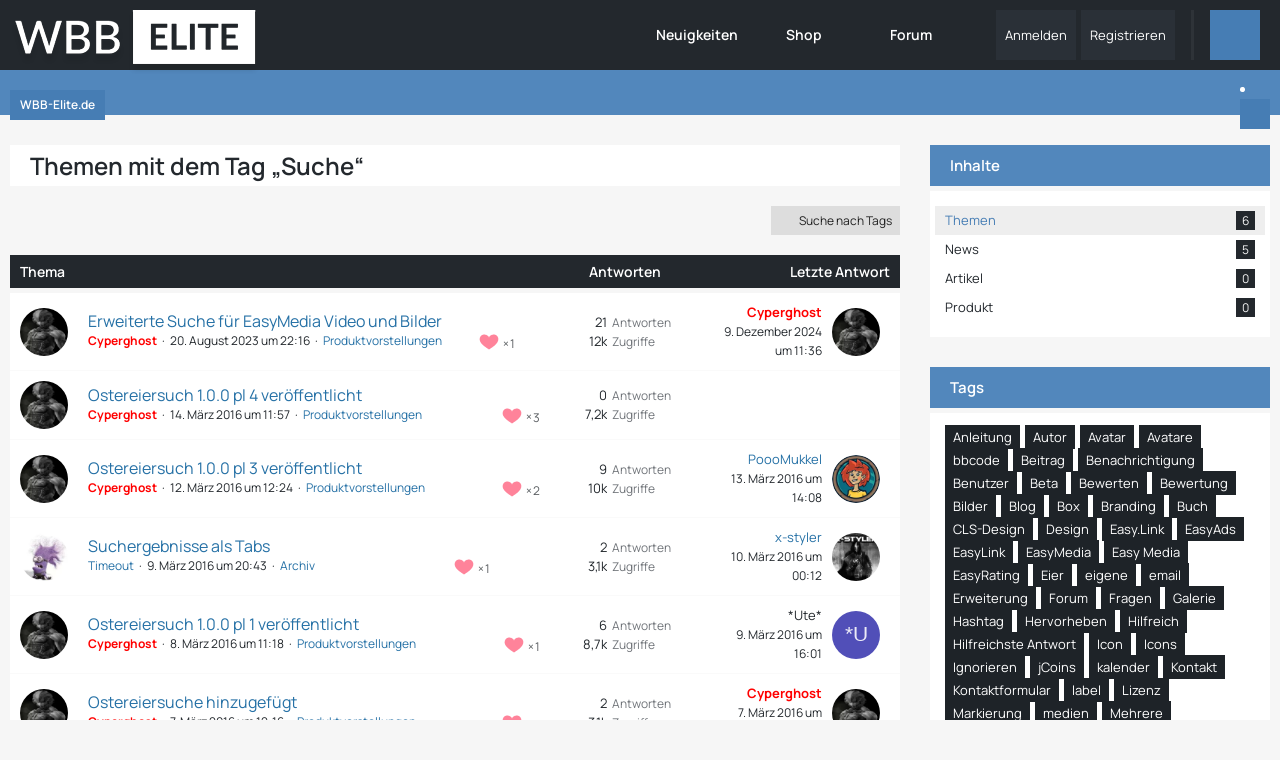

--- FILE ---
content_type: text/html; charset=UTF-8
request_url: https://www.wbb-elite.de/tagged/124-suche/?objectType=com.woltlab.wbb.thread
body_size: 13084
content:






<!DOCTYPE html>
<html
	dir="ltr"
	lang="de"
	data-color-scheme="system"
>

<head>
	<meta charset="utf-8">
		
	<title>Themen mit dem Tag „Suche“ - WBB-Elite.de</title>
	
	<meta name="viewport" content="width=device-width, initial-scale=1">
<meta name="format-detection" content="telephone=no">
<meta name="robots" content="noindex"><meta name="description" content="WBB-Elite.de ist ein Forum für die Entwicklung von Plugins für das WCF (Woltlab Community Framework) und dem WBB (Woltlab Burning Board). Wir setzen ihre Plugin Idee um.">
<meta property="og:site_name" content="WBB-Elite.de">

<!-- Stylesheets -->
<link rel="stylesheet" type="text/css" href="https://www.wbb-elite.de/style/style-15.css?m=1769018060"><link rel="preload" href="https://www.wbb-elite.de/font/families/Manrope/Manrope%5Bwght%5D.woff2?v=1719567092" as="font" crossorigin>

<meta name="timezone" content="Europe/Berlin">


<script data-cfasync="false">
	var WCF_PATH = 'https://www.wbb-elite.de/';
	var WSC_API_URL = 'https://www.wbb-elite.de/';
	var WSC_RPC_API_URL = 'https://www.wbb-elite.de/api/rpc/';
	
	var LANGUAGE_ID = 1;
	var LANGUAGE_USE_INFORMAL_VARIANT = false;
	var TIME_NOW = 1769309799;
	var LAST_UPDATE_TIME = 1769018052;
	var ENABLE_DEBUG_MODE = false;
	var ENABLE_PRODUCTION_DEBUG_MODE = true;
	var ENABLE_DEVELOPER_TOOLS = false;
	var PAGE_TITLE = 'WBB-Elite.de';
	
	var REACTION_TYPES = {"1":{"title":"Gef\u00e4llt mir","renderedIcon":"<img\n\tsrc=\"https:\/\/www.wbb-elite.de\/images\/reaction\/like.svg\"\n\talt=\"Gef\u00e4llt mir\"\n\tclass=\"reactionType\"\n\tdata-reaction-type-id=\"1\"\n>","iconPath":"https:\/\/www.wbb-elite.de\/images\/reaction\/like.svg","showOrder":1,"reactionTypeID":1,"isAssignable":1},"2":{"title":"Danke","renderedIcon":"<img\n\tsrc=\"https:\/\/www.wbb-elite.de\/images\/reaction\/thanks.svg\"\n\talt=\"Danke\"\n\tclass=\"reactionType\"\n\tdata-reaction-type-id=\"2\"\n>","iconPath":"https:\/\/www.wbb-elite.de\/images\/reaction\/thanks.svg","showOrder":2,"reactionTypeID":2,"isAssignable":1},"3":{"title":"Haha","renderedIcon":"<img\n\tsrc=\"https:\/\/www.wbb-elite.de\/images\/reaction\/haha.svg\"\n\talt=\"Haha\"\n\tclass=\"reactionType\"\n\tdata-reaction-type-id=\"3\"\n>","iconPath":"https:\/\/www.wbb-elite.de\/images\/reaction\/haha.svg","showOrder":3,"reactionTypeID":3,"isAssignable":1},"4":{"title":"Verwirrend","renderedIcon":"<img\n\tsrc=\"https:\/\/www.wbb-elite.de\/images\/reaction\/confused.svg\"\n\talt=\"Verwirrend\"\n\tclass=\"reactionType\"\n\tdata-reaction-type-id=\"4\"\n>","iconPath":"https:\/\/www.wbb-elite.de\/images\/reaction\/confused.svg","showOrder":4,"reactionTypeID":4,"isAssignable":1},"5":{"title":"Traurig","renderedIcon":"<img\n\tsrc=\"https:\/\/www.wbb-elite.de\/images\/reaction\/sad.svg\"\n\talt=\"Traurig\"\n\tclass=\"reactionType\"\n\tdata-reaction-type-id=\"5\"\n>","iconPath":"https:\/\/www.wbb-elite.de\/images\/reaction\/sad.svg","showOrder":5,"reactionTypeID":5,"isAssignable":1}};
	
	
		{
		const colorScheme = matchMedia("(prefers-color-scheme: dark)").matches ? "dark" : "light";
		document.documentElement.dataset.colorScheme = colorScheme;
	}
	</script>

<script data-cfasync="false" src="https://www.wbb-elite.de/js/WoltLabSuite/WebComponent.min.js?v=1769018052"></script>
<script data-cfasync="false" src="https://www.wbb-elite.de/js/preload/de.preload.js?v=1769018052"></script>

<script data-cfasync="false" src="https://www.wbb-elite.de/js/WoltLabSuite.Core.min.js?v=1769018052"></script>
<script data-cfasync="false">
requirejs.config({
	baseUrl: 'https://www.wbb-elite.de/js',
	urlArgs: 't=1769018052'
	
});

window.addEventListener('pageshow', function(event) {
	if (event.persisted) {
		window.location.reload();
	}
});

</script>











<script data-cfasync="false" src="https://www.wbb-elite.de/js/WoltLabSuite.Forum.min.js?v=1769018052"></script>

<script data-cfasync="false" src="https://www.wbb-elite.de/js/WBBElite.News.min.js?v=1769018052"></script>


<noscript>
	<style>
		.jsOnly {
			display: none !important;
		}
		
		.noJsOnly {
			display: block !important;
		}
	</style>
</noscript>



	
	
	<script type="application/ld+json">
{
"@context": "http://schema.org",
"@type": "WebSite",
"url": "https:\/\/www.wbb-elite.de\/news\/",
"potentialAction": {
"@type": "SearchAction",
"target": "https:\/\/www.wbb-elite.de\/search\/?q={search_term_string}",
"query-input": "required name=search_term_string"
}
}
</script>
<link rel="apple-touch-icon" sizes="180x180" href="https://www.wbb-elite.de/images/style-15/apple-touch-icon.png">
<link rel="manifest" href="https://www.wbb-elite.de/images/style-15/manifest-1.json">
<link rel="icon" type="image/png" sizes="48x48" href="https://www.wbb-elite.de/images/style-15/favicon-48x48.png">
<meta name="msapplication-config" content="https://www.wbb-elite.de/images/style-15/browserconfig.xml">
<meta name="theme-color" content="#23282d">
<script>
	{
		document.querySelector('meta[name="theme-color"]').content = window.getComputedStyle(document.documentElement).getPropertyValue("--wcfPageThemeColor");
	}
</script>

<meta name="msvalidate.01" content="DF94D8CFE96F9406C7D3A0A75BB00CAD" />
<meta name="google-site-verification" content="mMXTvEsx8QZBc4eq4-ZPR5kciJOTvHQPjMJe5DpaAsY" />	
		
						<link rel="canonical" href="https://www.wbb-elite.de/tagged/124-suche/?objectType=com.woltlab.wbb.thread">
	</head>

<body id="tpl_wcf_tagged"
	itemscope itemtype="http://schema.org/WebPage"	data-template="tagged" data-application="wcf" data-page-id="32" data-page-identifier="com.woltlab.wcf.Tagged"		class="">

<span id="top"></span>

<div id="pageContainer" class="pageContainer">
	
	
	<div id="pageHeaderContainer" class="pageHeaderContainer">
	<header id="pageHeader" class="pageHeader">
		<div id="pageHeaderPanel" class="pageHeaderPanel">
			<div class="layoutBoundary">
				<div id="pageHeaderLogo" class="pageHeaderLogo">
		
	<a href="https://www.wbb-elite.de/news/" aria-label="WBB-Elite.de">
		<img src="https://www.wbb-elite.de/images/style-15/pageLogo-1e7d5271.png" alt="" class="pageHeaderLogoLarge" height="66" width="251" loading="eager">
		<img src="https://www.wbb-elite.de/images/style-15/pageLogoMobile-41ee5e94.png" alt="" class="pageHeaderLogoSmall" height="66" width="251" loading="eager">
		
		
	</a>
</div>
			
				<div class="box mainMenu" data-box-identifier="com.woltlab.wcf.MainMenu">
			
		
	<div class="boxContent">
		<nav aria-label="Hauptmenü">
	<ol class="boxMenu">
		
		
					<li class="" data-identifier="de.wbb-elite.news.categoryList">
				<a href="https://www.wbb-elite.de/news/" class="boxMenuLink">
					<span class="boxMenuLinkTitle">Neuigkeiten</span>
														</a>
				
				</li>				
									<li class=" boxMenuHasChildren" data-identifier="shop.header.menu.products">
				<a href="https://www.wbb-elite.de/shop/" class="boxMenuLink">
					<span class="boxMenuLinkTitle">Shop</span>
																<fa-icon size="16" name="caret-down" solid></fa-icon>
									</a>
				
				<ol class="boxMenuDepth1">				
									<li class="" data-identifier="shop.header.menu.products.help">
				<a href="https://www.wbb-elite.de/shop/product-help/" class="boxMenuLink">
					<span class="boxMenuLinkTitle">Hilfe</span>
														</a>
				
				</li>				
									<li class="" data-identifier="shop.header.menu.products.invoice">
				<a href="https://www.wbb-elite.de/shop/order-list/" class="boxMenuLink">
					<span class="boxMenuLinkTitle">Bestellungen</span>
														</a>
				
				</li>				
									</ol></li>									<li class=" boxMenuHasChildren" data-identifier="com.woltlab.wbb.BoardList">
				<a href="https://www.wbb-elite.de/forum/" class="boxMenuLink">
					<span class="boxMenuLinkTitle">Forum</span>
																<fa-icon size="16" name="caret-down" solid></fa-icon>
									</a>
				
				<ol class="boxMenuDepth1">				
									<li class="" data-identifier="com.woltlab.wbb.UnresolvedThreadList">
				<a href="https://www.wbb-elite.de/forum/unresolved-thread-list/" class="boxMenuLink">
					<span class="boxMenuLinkTitle">Unerledigte Themen</span>
														</a>
				
				</li>				
									</ol></li>								
		
	</ol>
</nav>	</div>
</div><button type="button" class="pageHeaderMenuMobile" aria-expanded="false" aria-label="Menü">
	<span class="pageHeaderMenuMobileInactive">
		<fa-icon size="32" name="bars"></fa-icon>
	</span>
	<span class="pageHeaderMenuMobileActive">
		<fa-icon size="32" name="xmark"></fa-icon>
	</span>
</button>
				
				<nav id="topMenu" class="userPanel">
	<ul class="userPanelItems">
								<li id="userLogin">
				<a
					class="loginLink"
					href="https://www.wbb-elite.de/login/?url=https%3A%2F%2Fwww.wbb-elite.de%2Ftagged%2F124-suche%2F%3FobjectType%3Dcom.woltlab.wbb.thread"
					rel="nofollow"
				>Anmelden</a>
			</li>
							<li id="userRegistration">
					<a
						class="registrationLink"
						href="https://www.wbb-elite.de/register/"
						rel="nofollow"
					>Registrieren</a>
				</li>
							
								
							
		<!-- page search -->
		<li>
			<a href="https://www.wbb-elite.de/search/" id="userPanelSearchButton" class="jsTooltip" title="Suche"><fa-icon size="32" name="magnifying-glass"></fa-icon> <span>Suche</span></a>
		</li>
	</ul>
</nav>
	<a
		href="https://www.wbb-elite.de/login/?url=https%3A%2F%2Fwww.wbb-elite.de%2Ftagged%2F124-suche%2F%3FobjectType%3Dcom.woltlab.wbb.thread"
		class="userPanelLoginLink jsTooltip"
		title="Anmelden"
		rel="nofollow"
	>
		<fa-icon size="32" name="arrow-right-to-bracket"></fa-icon>
	</a>
				
					


<button type="button" id="pageHeaderSearchMobile" class="pageHeaderSearchMobile" aria-expanded="false" aria-label="Suche">
	<fa-icon size="32" name="magnifying-glass"></fa-icon>
</button>

<div id="pageHeaderSearch" class="pageHeaderSearch">
	<form method="post" action="https://www.wbb-elite.de/search/">
		<div id="pageHeaderSearchInputContainer" class="pageHeaderSearchInputContainer">
			<div class="pageHeaderSearchType dropdown">
				<a href="#" class="button dropdownToggle" id="pageHeaderSearchTypeSelect">
					<span class="pageHeaderSearchTypeLabel">Alles</span>
					<fa-icon size="16" name="caret-down" solid></fa-icon>
				</a>
				<ul class="dropdownMenu">
					<li><a href="#" data-extended-link="https://www.wbb-elite.de/search/?extended=1" data-object-type="everywhere">Alles</a></li>
					<li class="dropdownDivider"></li>
					
					
					
																													<li><a href="#" data-extended-link="https://www.wbb-elite.de/search/?type=com.woltlab.wbb.post&amp;extended=1" data-object-type="com.woltlab.wbb.post">Forum</a></li>
																								<li><a href="#" data-extended-link="https://www.wbb-elite.de/search/?type=com.viecode.shop.product&amp;extended=1" data-object-type="com.viecode.shop.product">Produkte</a></li>
																								<li><a href="#" data-extended-link="https://www.wbb-elite.de/search/?type=de.wbb-elite.news.search&amp;extended=1" data-object-type="de.wbb-elite.news.search">News</a></li>
																								<li><a href="#" data-extended-link="https://www.wbb-elite.de/search/?type=com.woltlab.wcf.article&amp;extended=1" data-object-type="com.woltlab.wcf.article">Artikel</a></li>
																								<li><a href="#" data-extended-link="https://www.wbb-elite.de/search/?type=com.woltlab.wcf.page&amp;extended=1" data-object-type="com.woltlab.wcf.page">Seiten</a></li>
																								<li><a href="#" data-extended-link="https://www.wbb-elite.de/search/?type=de.wbb-elite.news.update.search&amp;extended=1" data-object-type="de.wbb-elite.news.update.search">News Update</a></li>
																
					<li class="dropdownDivider"></li>
					<li><a class="pageHeaderSearchExtendedLink" href="https://www.wbb-elite.de/search/?extended=1">Erweiterte Suche</a></li>
				</ul>
			</div>
			
			<input type="search" name="q" id="pageHeaderSearchInput" class="pageHeaderSearchInput" placeholder="Suchbegriff eingeben" autocomplete="off" value="">
			
			<button type="submit" class="pageHeaderSearchInputButton button" title="Suche">
				<fa-icon size="16" name="magnifying-glass"></fa-icon>
			</button>
			
			<div id="pageHeaderSearchParameters"></div>
			
					</div>
	</form>
</div>

	
			</div>
		</div>
		
		<div id="pageHeaderFacade" class="pageHeaderFacade">
			<div class="layoutBoundary">
							</div>
		</div>
	</header>
	
	
</div>
	
	
	
	
	
	<div class="pageNavigation">
	<div class="layoutBoundary">
			<nav class="breadcrumbs" aria-label="Verlaufsnavigation">
		<ol class="breadcrumbs__list" itemprop="breadcrumb" itemscope itemtype="http://schema.org/BreadcrumbList">
			<li class="breadcrumbs__item" title="WBB-Elite.de" itemprop="itemListElement" itemscope itemtype="http://schema.org/ListItem">
							<a class="breadcrumbs__link" href="https://www.wbb-elite.de/news/" itemprop="item">
																	<span class="breadcrumbs__parent_indicator">
										<fa-icon size="16" name="arrow-left-long"></fa-icon>
									</span>
																<span class="breadcrumbs__title" itemprop="name">WBB-Elite.de</span>
							</a>
															<meta itemprop="position" content="1">
																					</li>
		</ol>
	</nav>
		
					<div class="pageNavIcon">
				<li class="sidebarCollapse jsTooltip" title="Sidebar verbergen">
	<a class="sidebarCollapse2">
		<fa-icon size="16" name="chevron-right"></fa-icon>
	</a>
</li>
<li class="sidebarExpand jsTooltip" title="Sidebar anzeigen" style="display: none;">
	<a class="sidebarExpand2">
		<fa-icon size="16" name="chevron-left"></fa-icon>
	</a>
</li>


			</div>
			</div>
</div>
	
	
	
	<section id="main" class="main" role="main">
		<div class="layoutBoundary">
			

						
			<div id="content" class="content content--sidebar-right">
								
																					
													<header class="contentHeader">
								<div class="contentHeaderTitle">
									<h1 class="contentTitle">Themen mit dem Tag „Suche“</h1>
																	</div>
								
								
							</header>
																			
				
				
				
				
				
				




	<div class="contentInteraction">
		
					<div class="contentInteractionButtonContainer">
									<div class="contentInteractionButtons">
						<a href="https://www.wbb-elite.de/tag-search/" class="contentInteractionButton button small"><fa-icon size="16" name="magnifying-glass"></fa-icon> <span>Suche nach Tags</span></a>					</div>
				
				
							</div>
			</div>

	<div class="section tabularBox messageGroupList wbbThreadList">
	<ol class="tabularList">
		<li class="tabularListRow tabularListRowHead">
			<ol class="tabularListColumns">
				<li class="columnSubject">Thema</li>
				<li class="columnStats">Antworten</li>
				<li class="columnLastPost">Letzte Antwort</li>
				
				
			</ol>
		</li>
		
		
	<li class="tabularListRow">
		<ol
			id="thread3451"
			class="tabularListColumns messageGroup wbbThread jsClipboardObject"
			data-thread-id="3451" data-element-id="3451" data-is-closed="0" data-is-deleted="0"
			data-is-sticky="0" data-is-disabled="0" data-is-announcement="0"
						data-is-link="0"
		>
									<li class="columnIcon columnAvatar">
				<div>
					<p><img src="https://www.wbb-elite.de/images/avatars/58/174-582930411f6e4e00068935a5f9d8600432dfbd34.webp" width="48" height="48" alt="" class="userAvatarImage" loading="lazy"></p>
					
								
																																							
					
				</div>
			</li>
							<li class="columnSubject">
					
					
					<h3>
						
						
																					<a href="https://www.wbb-elite.de/forum/thread/3451-erweiterte-suche-f%C3%BCr-easymedia-video-und-bilder/" class="messageGroupLink wbbTopicLink" data-object-id="3451">Erweiterte Suche für EasyMedia Video und Bilder</a>
																			
													<span class="badge messageGroupCounterMobile">21</span>
											</h3>
					
					<aside class="statusDisplay" role="presentation">
						<ul class="inlineList statusIcons">
							<li>			<span class="topReactionShort jsTooltip" title="Gefällt mir × 1">
			<img
	src="https://www.wbb-elite.de/images/reaction/like.svg"
	alt="Gefällt mir"
	class="reactionType"
	data-reaction-type-id="1"
>			<span class="reactionCount">1</span>
		</span>
	</li>																																											<li>
									<span class="jsTooltip" title="Dieses Thema enthält 11 Dateianhänge.">
										<fa-icon size="16" name="paperclip"></fa-icon>
									</span>
								</li>
														
														
							
							
													</ul>
					</aside>
					
					<ul class="inlineList dotSeparated small messageGroupInfo">
						<li class="messageGroupAuthor"><a href="https://www.wbb-elite.de/user/1-cyperghost/" data-object-id="1" class="userLink"><span style="color: red;font-weight:bold">Cyperghost</span></a></li>
						<li class="messageGroupTime"><woltlab-core-date-time date="2023-08-20T20:16:33+00:00">20. August 2023 um 22:16</woltlab-core-date-time></li>
												<li class="wbbThreadBoardLink"><a href="https://www.wbb-elite.de/forum/board/28-produktvorstellungen/">Produktvorstellungen</a></li>						
					</ul>
					
					<ul class="messageGroupInfoMobile">
						<li class="messageGroupAuthorMobile">Cyperghost</li>
						<li class="messageGroupLastPostTimeMobile"><woltlab-core-date-time date="2024-12-09T10:36:34+00:00">9. Dezember 2024 um 11:36</woltlab-core-date-time></li>
					</ul>
					
										
					
				</li>
									<li class="columnStats">
													<dl class="plain statsDataList">
								<dt>Antworten</dt>
								<dd>21</dd>
							</dl>
							<dl class="plain statsDataList">
								<dt>Zugriffe</dt>
								<dd>12k</dd>
							</dl>
							<div class="messageGroupListStatsSimple">
																	<span aria-label="Antworten">
										<fa-icon size="16" name="comment"></fa-icon>
									</span>
									21															</div>
											</li>
													<li class="columnLastPost">
													<div class="box32">
								<a href="https://www.wbb-elite.de/forum/thread/3451-erweiterte-suche-f%C3%BCr-easymedia-video-und-bilder/?action=lastPost" rel="nofollow" class="jsTooltip" title="Zum letzten Beitrag springen"><img src="https://www.wbb-elite.de/images/avatars/58/174-582930411f6e4e00068935a5f9d8600432dfbd34.webp" width="32" height="32" alt="" class="userAvatarImage" loading="lazy"></a>

								<div>
									<p>
										<a href="https://www.wbb-elite.de/user/1-cyperghost/" data-object-id="1" class="userLink"><span style="color: red;font-weight:bold">Cyperghost</span></a>									</p>
									<small><woltlab-core-date-time date="2024-12-09T10:36:34+00:00">9. Dezember 2024 um 11:36</woltlab-core-date-time></small>
								</div>
							</div>
											</li>
										
		</ol>
	</li>
	<li class="tabularListRow">
		<ol
			id="thread585"
			class="tabularListColumns messageGroup wbbThread jsClipboardObject"
			data-thread-id="585" data-element-id="585" data-is-closed="0" data-is-deleted="0"
			data-is-sticky="0" data-is-disabled="0" data-is-announcement="0"
						data-is-link="0"
		>
									<li class="columnIcon columnAvatar">
				<div>
					<p><img src="https://www.wbb-elite.de/images/avatars/58/174-582930411f6e4e00068935a5f9d8600432dfbd34.webp" width="48" height="48" alt="" class="userAvatarImage" loading="lazy"></p>
					
								
																																							
					
				</div>
			</li>
							<li class="columnSubject">
					
					
					<h3>
						
						
																					<a href="https://www.wbb-elite.de/forum/thread/585-ostereiersuch-1-0-0-pl-4-ver%C3%B6ffentlicht/" class="messageGroupLink wbbTopicLink" data-object-id="585">Ostereiersuch 1.0.0 pl 4 veröffentlicht</a>
																			
											</h3>
					
					<aside class="statusDisplay" role="presentation">
						<ul class="inlineList statusIcons">
							<li>			<span class="topReactionShort jsTooltip" title="Gefällt mir × 3">
			<img
	src="https://www.wbb-elite.de/images/reaction/like.svg"
	alt="Gefällt mir"
	class="reactionType"
	data-reaction-type-id="1"
>			<span class="reactionCount">3</span>
		</span>
	</li>																																										
														
							
							
													</ul>
					</aside>
					
					<ul class="inlineList dotSeparated small messageGroupInfo">
						<li class="messageGroupAuthor"><a href="https://www.wbb-elite.de/user/1-cyperghost/" data-object-id="1" class="userLink"><span style="color: red;font-weight:bold">Cyperghost</span></a></li>
						<li class="messageGroupTime"><woltlab-core-date-time date="2016-03-14T10:57:34+00:00">14. März 2016 um 11:57</woltlab-core-date-time></li>
												<li class="wbbThreadBoardLink"><a href="https://www.wbb-elite.de/forum/board/28-produktvorstellungen/">Produktvorstellungen</a></li>						
					</ul>
					
					<ul class="messageGroupInfoMobile">
						<li class="messageGroupAuthorMobile">Cyperghost</li>
						<li class="messageGroupLastPostTimeMobile"><woltlab-core-date-time date="2016-03-14T10:57:34+00:00">14. März 2016 um 11:57</woltlab-core-date-time></li>
					</ul>
					
										
					
				</li>
									<li class="columnStats">
													<dl class="plain statsDataList">
								<dt>Antworten</dt>
								<dd>0</dd>
							</dl>
							<dl class="plain statsDataList">
								<dt>Zugriffe</dt>
								<dd>7,2k</dd>
							</dl>
							<div class="messageGroupListStatsSimple">
															</div>
											</li>
													<li class="columnLastPost">
											</li>
										
		</ol>
	</li>
	<li class="tabularListRow">
		<ol
			id="thread573"
			class="tabularListColumns messageGroup wbbThread jsClipboardObject"
			data-thread-id="573" data-element-id="573" data-is-closed="0" data-is-deleted="0"
			data-is-sticky="0" data-is-disabled="0" data-is-announcement="0"
						data-is-link="0"
		>
									<li class="columnIcon columnAvatar">
				<div>
					<p><img src="https://www.wbb-elite.de/images/avatars/58/174-582930411f6e4e00068935a5f9d8600432dfbd34.webp" width="48" height="48" alt="" class="userAvatarImage" loading="lazy"></p>
					
								
																																							
					
				</div>
			</li>
							<li class="columnSubject">
					
					
					<h3>
						
						
																					<a href="https://www.wbb-elite.de/forum/thread/573-ostereiersuch-1-0-0-pl-3-ver%C3%B6ffentlicht/" class="messageGroupLink wbbTopicLink" data-object-id="573">Ostereiersuch 1.0.0 pl 3 veröffentlicht</a>
																			
													<span class="badge messageGroupCounterMobile">9</span>
											</h3>
					
					<aside class="statusDisplay" role="presentation">
						<ul class="inlineList statusIcons">
							<li>			<span class="topReactionShort jsTooltip" title="Gefällt mir × 2">
			<img
	src="https://www.wbb-elite.de/images/reaction/like.svg"
	alt="Gefällt mir"
	class="reactionType"
	data-reaction-type-id="1"
>			<span class="reactionCount">2</span>
		</span>
	</li>																																										
														
							
							
													</ul>
					</aside>
					
					<ul class="inlineList dotSeparated small messageGroupInfo">
						<li class="messageGroupAuthor"><a href="https://www.wbb-elite.de/user/1-cyperghost/" data-object-id="1" class="userLink"><span style="color: red;font-weight:bold">Cyperghost</span></a></li>
						<li class="messageGroupTime"><woltlab-core-date-time date="2016-03-12T11:24:23+00:00">12. März 2016 um 12:24</woltlab-core-date-time></li>
												<li class="wbbThreadBoardLink"><a href="https://www.wbb-elite.de/forum/board/28-produktvorstellungen/">Produktvorstellungen</a></li>						
					</ul>
					
					<ul class="messageGroupInfoMobile">
						<li class="messageGroupAuthorMobile">Cyperghost</li>
						<li class="messageGroupLastPostTimeMobile"><woltlab-core-date-time date="2016-03-13T13:08:07+00:00">13. März 2016 um 14:08</woltlab-core-date-time></li>
					</ul>
					
										
					
				</li>
									<li class="columnStats">
													<dl class="plain statsDataList">
								<dt>Antworten</dt>
								<dd>9</dd>
							</dl>
							<dl class="plain statsDataList">
								<dt>Zugriffe</dt>
								<dd>10k</dd>
							</dl>
							<div class="messageGroupListStatsSimple">
																	<span aria-label="Antworten">
										<fa-icon size="16" name="comment"></fa-icon>
									</span>
									9															</div>
											</li>
													<li class="columnLastPost">
													<div class="box32">
								<a href="https://www.wbb-elite.de/forum/thread/573-ostereiersuch-1-0-0-pl-3-ver%C3%B6ffentlicht/?action=lastPost" rel="nofollow" class="jsTooltip" title="Zum letzten Beitrag springen"><img src="https://www.wbb-elite.de/images/avatars/0c/434-0cf439c7b0e8f97a39c8aecc4b4f3751a9167f73.webp" width="32" height="32" alt="" class="userAvatarImage" loading="lazy"></a>

								<div>
									<p>
										<a href="https://www.wbb-elite.de/user/237-pooomukkel/" data-object-id="237" class="userLink">PoooMukkel</a>									</p>
									<small><woltlab-core-date-time date="2016-03-13T13:08:07+00:00">13. März 2016 um 14:08</woltlab-core-date-time></small>
								</div>
							</div>
											</li>
										
		</ol>
	</li>
	<li class="tabularListRow">
		<ol
			id="thread565"
			class="tabularListColumns messageGroup wbbThread jsClipboardObject"
			data-thread-id="565" data-element-id="565" data-is-closed="1" data-is-deleted="0"
			data-is-sticky="0" data-is-disabled="0" data-is-announcement="0"
						data-is-link="0"
		>
									<li class="columnIcon columnAvatar">
				<div>
					<p><img src="https://www.wbb-elite.de/images/avatars/67/67-673461c4f2394cafe194a5d2924500a4183622c0.webp" width="48" height="48" alt="" class="userAvatarImage" loading="lazy"></p>
					
								
																																							
					
				</div>
			</li>
							<li class="columnSubject">
					
					
					<h3>
						
						
																					<a href="https://www.wbb-elite.de/forum/thread/565-suchergebnisse-als-tabs/" class="messageGroupLink wbbTopicLink" data-object-id="565">Suchergebnisse als Tabs</a>
																			
													<span class="badge messageGroupCounterMobile">2</span>
											</h3>
					
					<aside class="statusDisplay" role="presentation">
						<ul class="inlineList statusIcons">
							<li>			<span class="topReactionShort jsTooltip" title="Gefällt mir × 1">
			<img
	src="https://www.wbb-elite.de/images/reaction/like.svg"
	alt="Gefällt mir"
	class="reactionType"
	data-reaction-type-id="1"
>			<span class="reactionCount">1</span>
		</span>
	</li>																													<li>
									<span class="jsIconClosed jsTooltip" title="Geschlossen">
										<fa-icon size="16" name="lock"></fa-icon>
									</span>
								</li>
																													<li>
									<span class="jsTooltip" title="Dieses Thema enthält einen Dateianhang.">
										<fa-icon size="16" name="paperclip"></fa-icon>
									</span>
								</li>
														
														
							
							
													</ul>
					</aside>
					
					<ul class="inlineList dotSeparated small messageGroupInfo">
						<li class="messageGroupAuthor"><a href="https://www.wbb-elite.de/user/367-timeout/" data-object-id="367" class="userLink">Timeout</a></li>
						<li class="messageGroupTime"><woltlab-core-date-time date="2016-03-09T19:43:38+00:00">9. März 2016 um 20:43</woltlab-core-date-time></li>
												<li class="wbbThreadBoardLink"><a href="https://www.wbb-elite.de/forum/board/27-archiv/">Archiv</a></li>						
					</ul>
					
					<ul class="messageGroupInfoMobile">
						<li class="messageGroupAuthorMobile">Timeout</li>
						<li class="messageGroupLastPostTimeMobile"><woltlab-core-date-time date="2016-03-09T23:12:02+00:00">10. März 2016 um 00:12</woltlab-core-date-time></li>
					</ul>
					
										
					
				</li>
									<li class="columnStats">
													<dl class="plain statsDataList">
								<dt>Antworten</dt>
								<dd>2</dd>
							</dl>
							<dl class="plain statsDataList">
								<dt>Zugriffe</dt>
								<dd>3,1k</dd>
							</dl>
							<div class="messageGroupListStatsSimple">
																	<span aria-label="Antworten">
										<fa-icon size="16" name="comment"></fa-icon>
									</span>
									2															</div>
											</li>
													<li class="columnLastPost">
													<div class="box32">
								<a href="https://www.wbb-elite.de/forum/thread/565-suchergebnisse-als-tabs/?action=lastPost" rel="nofollow" class="jsTooltip" title="Zum letzten Beitrag springen"><img src="https://www.wbb-elite.de/images/avatars/06/556-06cf19869f4b850aaf4fdc1c1774839d5e7aa809.webp" width="32" height="32" alt="" class="userAvatarImage" loading="lazy"></a>

								<div>
									<p>
										<a href="https://www.wbb-elite.de/user/262-x-styler/" data-object-id="262" class="userLink">x-styler</a>									</p>
									<small><woltlab-core-date-time date="2016-03-09T23:12:02+00:00">10. März 2016 um 00:12</woltlab-core-date-time></small>
								</div>
							</div>
											</li>
										
		</ol>
	</li>
	<li class="tabularListRow">
		<ol
			id="thread555"
			class="tabularListColumns messageGroup wbbThread jsClipboardObject"
			data-thread-id="555" data-element-id="555" data-is-closed="0" data-is-deleted="0"
			data-is-sticky="0" data-is-disabled="0" data-is-announcement="0"
						data-is-link="0"
		>
									<li class="columnIcon columnAvatar">
				<div>
					<p><img src="https://www.wbb-elite.de/images/avatars/58/174-582930411f6e4e00068935a5f9d8600432dfbd34.webp" width="48" height="48" alt="" class="userAvatarImage" loading="lazy"></p>
					
								
																																							
					
				</div>
			</li>
							<li class="columnSubject">
					
					
					<h3>
						
						
																					<a href="https://www.wbb-elite.de/forum/thread/555-ostereiersuch-1-0-0-pl-1-ver%C3%B6ffentlicht/" class="messageGroupLink wbbTopicLink" data-object-id="555">Ostereiersuch 1.0.0 pl 1 veröffentlicht</a>
																			
													<span class="badge messageGroupCounterMobile">6</span>
											</h3>
					
					<aside class="statusDisplay" role="presentation">
						<ul class="inlineList statusIcons">
							<li>			<span class="topReactionShort jsTooltip" title="Gefällt mir × 1">
			<img
	src="https://www.wbb-elite.de/images/reaction/like.svg"
	alt="Gefällt mir"
	class="reactionType"
	data-reaction-type-id="1"
>			<span class="reactionCount">1</span>
		</span>
	</li>																																										
														
							
							
													</ul>
					</aside>
					
					<ul class="inlineList dotSeparated small messageGroupInfo">
						<li class="messageGroupAuthor"><a href="https://www.wbb-elite.de/user/1-cyperghost/" data-object-id="1" class="userLink"><span style="color: red;font-weight:bold">Cyperghost</span></a></li>
						<li class="messageGroupTime"><woltlab-core-date-time date="2016-03-08T10:18:57+00:00">8. März 2016 um 11:18</woltlab-core-date-time></li>
												<li class="wbbThreadBoardLink"><a href="https://www.wbb-elite.de/forum/board/28-produktvorstellungen/">Produktvorstellungen</a></li>						
					</ul>
					
					<ul class="messageGroupInfoMobile">
						<li class="messageGroupAuthorMobile">Cyperghost</li>
						<li class="messageGroupLastPostTimeMobile"><woltlab-core-date-time date="2016-03-09T15:01:30+00:00">9. März 2016 um 16:01</woltlab-core-date-time></li>
					</ul>
					
										
					
				</li>
									<li class="columnStats">
													<dl class="plain statsDataList">
								<dt>Antworten</dt>
								<dd>6</dd>
							</dl>
							<dl class="plain statsDataList">
								<dt>Zugriffe</dt>
								<dd>8,7k</dd>
							</dl>
							<div class="messageGroupListStatsSimple">
																	<span aria-label="Antworten">
										<fa-icon size="16" name="comment"></fa-icon>
									</span>
									6															</div>
											</li>
													<li class="columnLastPost">
													<div class="box32">
								<a href="https://www.wbb-elite.de/forum/thread/555-ostereiersuch-1-0-0-pl-1-ver%C3%B6ffentlicht/?action=lastPost" rel="nofollow" class="jsTooltip" title="Zum letzten Beitrag springen"><img src="[data-uri]" width="32" height="32" alt="" class="userAvatarImage"></a>

								<div>
									<p>
										<span>*Ute*</span>									</p>
									<small><woltlab-core-date-time date="2016-03-09T15:01:30+00:00">9. März 2016 um 16:01</woltlab-core-date-time></small>
								</div>
							</div>
											</li>
										
		</ol>
	</li>
	<li class="tabularListRow">
		<ol
			id="thread547"
			class="tabularListColumns messageGroup wbbThread jsClipboardObject"
			data-thread-id="547" data-element-id="547" data-is-closed="0" data-is-deleted="0"
			data-is-sticky="0" data-is-disabled="0" data-is-announcement="0"
						data-is-link="0"
		>
									<li class="columnIcon columnAvatar">
				<div>
					<p><img src="https://www.wbb-elite.de/images/avatars/58/174-582930411f6e4e00068935a5f9d8600432dfbd34.webp" width="48" height="48" alt="" class="userAvatarImage" loading="lazy"></p>
					
								
																																							
					
				</div>
			</li>
							<li class="columnSubject">
					
					
					<h3>
						
						
																					<a href="https://www.wbb-elite.de/forum/thread/547-ostereiersuche-hinzugef%C3%BCgt/" class="messageGroupLink wbbTopicLink" data-object-id="547">Ostereiersuche hinzugefügt</a>
																			
													<span class="badge messageGroupCounterMobile">2</span>
											</h3>
					
					<aside class="statusDisplay" role="presentation">
						<ul class="inlineList statusIcons">
							<li>			<span class="topReactionShort jsTooltip" title="Gefällt mir × 2">
			<img
	src="https://www.wbb-elite.de/images/reaction/like.svg"
	alt="Gefällt mir"
	class="reactionType"
	data-reaction-type-id="1"
>			<span class="reactionCount">2</span>
		</span>
	</li>																																										
														
							
							
													</ul>
					</aside>
					
					<ul class="inlineList dotSeparated small messageGroupInfo">
						<li class="messageGroupAuthor"><a href="https://www.wbb-elite.de/user/1-cyperghost/" data-object-id="1" class="userLink"><span style="color: red;font-weight:bold">Cyperghost</span></a></li>
						<li class="messageGroupTime"><woltlab-core-date-time date="2016-03-07T11:16:28+00:00">7. März 2016 um 12:16</woltlab-core-date-time></li>
												<li class="wbbThreadBoardLink"><a href="https://www.wbb-elite.de/forum/board/28-produktvorstellungen/">Produktvorstellungen</a></li>						
					</ul>
					
					<ul class="messageGroupInfoMobile">
						<li class="messageGroupAuthorMobile">Cyperghost</li>
						<li class="messageGroupLastPostTimeMobile"><woltlab-core-date-time date="2016-03-07T11:46:19+00:00">7. März 2016 um 12:46</woltlab-core-date-time></li>
					</ul>
					
										
					
				</li>
									<li class="columnStats">
													<dl class="plain statsDataList">
								<dt>Antworten</dt>
								<dd>2</dd>
							</dl>
							<dl class="plain statsDataList">
								<dt>Zugriffe</dt>
								<dd>3,1k</dd>
							</dl>
							<div class="messageGroupListStatsSimple">
																	<span aria-label="Antworten">
										<fa-icon size="16" name="comment"></fa-icon>
									</span>
									2															</div>
											</li>
													<li class="columnLastPost">
													<div class="box32">
								<a href="https://www.wbb-elite.de/forum/thread/547-ostereiersuche-hinzugef%C3%BCgt/?action=lastPost" rel="nofollow" class="jsTooltip" title="Zum letzten Beitrag springen"><img src="https://www.wbb-elite.de/images/avatars/58/174-582930411f6e4e00068935a5f9d8600432dfbd34.webp" width="32" height="32" alt="" class="userAvatarImage" loading="lazy"></a>

								<div>
									<p>
										<a href="https://www.wbb-elite.de/user/1-cyperghost/" data-object-id="1" class="userLink"><span style="color: red;font-weight:bold">Cyperghost</span></a>									</p>
									<small><woltlab-core-date-time date="2016-03-07T11:46:19+00:00">7. März 2016 um 12:46</woltlab-core-date-time></small>
								</div>
							</div>
											</li>
										
		</ol>
	</li>
	</ol>
</div>


<footer class="contentFooter">
	
	
	
</footer>

								
				
				
							</div>
			
							<aside class="sidebar boxesSidebarRight" aria-label="Rechte Seitenleiste">
					<div class="boxContainer">
						<section class="box" data-static-box-identifier="com.woltlab.wcf.TaggedMenu">
		<h2 class="boxTitle">Inhalte</h2>
		
		<nav class="boxContent">
			<ul class="boxMenu">
									<li class="active">
						<a class="boxMenuLink" href="https://www.wbb-elite.de/tagged/124-suche/?objectType=com.woltlab.wbb.thread">
							<span class="boxMenuLinkTitle">Themen</span>
							<span class="badge">6</span>
						</a>
					</li>
									<li>
						<a class="boxMenuLink" href="https://www.wbb-elite.de/tagged/124-suche/?objectType=de.wbb-elite.news.tag">
							<span class="boxMenuLinkTitle">News</span>
							<span class="badge">5</span>
						</a>
					</li>
									<li>
						<a class="boxMenuLink" href="https://www.wbb-elite.de/tagged/124-suche/?objectType=com.woltlab.wcf.article">
							<span class="boxMenuLinkTitle">Artikel</span>
							<span class="badge">0</span>
						</a>
					</li>
									<li>
						<a class="boxMenuLink" href="https://www.wbb-elite.de/tagged/124-suche/?objectType=com.viecode.shop.product">
							<span class="boxMenuLinkTitle">Produkt</span>
							<span class="badge">0</span>
						</a>
					</li>
							</ul>
		</nav>
	</section>
	
			<section class="box" data-static-box-identifier="com.woltlab.wcf.TaggedTagCloud">
			<h2 class="boxTitle">Tags</h2>
			
			<div class="boxContent">
					<ul class="tagList">
		<li><a href="https://www.wbb-elite.de/tagged/468-anleitung/?objectType=com.woltlab.wbb.thread" rel="tag" class="tagWeight2">Anleitung</a></li>
							<li><a href="https://www.wbb-elite.de/tagged/94-autor/?objectType=com.woltlab.wbb.thread" rel="tag" class="tagWeight2">Autor</a></li>
							<li><a href="https://www.wbb-elite.de/tagged/64-avatar/?objectType=com.woltlab.wbb.thread" rel="tag" class="tagWeight3">Avatar</a></li>
							<li><a href="https://www.wbb-elite.de/tagged/91-avatare/?objectType=com.woltlab.wbb.thread" rel="tag" class="tagWeight2">Avatare</a></li>
							<li><a href="https://www.wbb-elite.de/tagged/101-bbcode/?objectType=com.woltlab.wbb.thread" rel="tag" class="tagWeight2">bbcode</a></li>
							<li><a href="https://www.wbb-elite.de/tagged/93-beitrag/?objectType=com.woltlab.wbb.thread" rel="tag" class="tagWeight2">Beitrag</a></li>
							<li><a href="https://www.wbb-elite.de/tagged/73-benachrichtigung/?objectType=com.woltlab.wbb.thread" rel="tag" class="tagWeight1">Benachrichtigung</a></li>
							<li><a href="https://www.wbb-elite.de/tagged/13-benutzer/?objectType=com.woltlab.wbb.thread" rel="tag" class="tagWeight3">Benutzer</a></li>
							<li><a href="https://www.wbb-elite.de/tagged/670-beta/?objectType=com.woltlab.wbb.thread" rel="tag" class="tagWeight2">Beta</a></li>
							<li><a href="https://www.wbb-elite.de/tagged/48-bewerten/?objectType=com.woltlab.wbb.thread" rel="tag" class="tagWeight3">Bewerten</a></li>
							<li><a href="https://www.wbb-elite.de/tagged/204-bewertung/?objectType=com.woltlab.wbb.thread" rel="tag" class="tagWeight2">Bewertung</a></li>
							<li><a href="https://www.wbb-elite.de/tagged/132-bilder/?objectType=com.woltlab.wbb.thread" rel="tag" class="tagWeight2">Bilder</a></li>
							<li><a href="https://www.wbb-elite.de/tagged/96-blog/?objectType=com.woltlab.wbb.thread" rel="tag" class="tagWeight2">Blog</a></li>
							<li><a href="https://www.wbb-elite.de/tagged/106-box/?objectType=com.woltlab.wbb.thread" rel="tag" class="tagWeight3">Box</a></li>
							<li><a href="https://www.wbb-elite.de/tagged/116-branding/?objectType=com.woltlab.wbb.thread" rel="tag" class="tagWeight2">Branding</a></li>
							<li><a href="https://www.wbb-elite.de/tagged/45-buch/?objectType=com.woltlab.wbb.thread" rel="tag" class="tagWeight1">Buch</a></li>
							<li><a href="https://www.wbb-elite.de/tagged/630-cls-design/?objectType=com.woltlab.wbb.thread" rel="tag" class="tagWeight2">CLS-Design</a></li>
							<li><a href="https://www.wbb-elite.de/tagged/8-design/?objectType=com.woltlab.wbb.thread" rel="tag" class="tagWeight3">Design</a></li>
							<li><a href="https://www.wbb-elite.de/tagged/654-easy-link/?objectType=com.woltlab.wbb.thread" rel="tag" class="tagWeight2">Easy.Link</a></li>
							<li><a href="https://www.wbb-elite.de/tagged/640-easyads/?objectType=com.woltlab.wbb.thread" rel="tag" class="tagWeight3">EasyAds</a></li>
							<li><a href="https://www.wbb-elite.de/tagged/637-easylink/?objectType=com.woltlab.wbb.thread" rel="tag" class="tagWeight2">EasyLink</a></li>
							<li><a href="https://www.wbb-elite.de/tagged/645-easymedia/?objectType=com.woltlab.wbb.thread" rel="tag" class="tagWeight5">EasyMedia</a></li>
							<li><a href="https://www.wbb-elite.de/tagged/710-easy-media/?objectType=com.woltlab.wbb.thread" rel="tag" class="tagWeight2">Easy Media</a></li>
							<li><a href="https://www.wbb-elite.de/tagged/636-easyrating/?objectType=com.woltlab.wbb.thread" rel="tag" class="tagWeight2">EasyRating</a></li>
							<li><a href="https://www.wbb-elite.de/tagged/120-eier/?objectType=com.woltlab.wbb.thread" rel="tag" class="tagWeight2">Eier</a></li>
							<li><a href="https://www.wbb-elite.de/tagged/60-eigene/?objectType=com.woltlab.wbb.thread" rel="tag" class="tagWeight2">eigene</a></li>
							<li><a href="https://www.wbb-elite.de/tagged/452-email/?objectType=com.woltlab.wbb.thread" rel="tag" class="tagWeight2">email</a></li>
							<li><a href="https://www.wbb-elite.de/tagged/90-erweiterung/?objectType=com.woltlab.wbb.thread" rel="tag" class="tagWeight2">Erweiterung</a></li>
							<li><a href="https://www.wbb-elite.de/tagged/115-forum/?objectType=com.woltlab.wbb.thread" rel="tag" class="tagWeight3">Forum</a></li>
							<li><a href="https://www.wbb-elite.de/tagged/76-fragen/?objectType=com.woltlab.wbb.thread" rel="tag" class="tagWeight1">Fragen</a></li>
							<li><a href="https://www.wbb-elite.de/tagged/529-galerie/?objectType=com.woltlab.wbb.thread" rel="tag" class="tagWeight2">Galerie</a></li>
							<li><a href="https://www.wbb-elite.de/tagged/250-hashtag/?objectType=com.woltlab.wbb.thread" rel="tag" class="tagWeight3">Hashtag</a></li>
							<li><a href="https://www.wbb-elite.de/tagged/231-hervorheben/?objectType=com.woltlab.wbb.thread" rel="tag" class="tagWeight2">Hervorheben</a></li>
							<li><a href="https://www.wbb-elite.de/tagged/102-hilfreich/?objectType=com.woltlab.wbb.thread" rel="tag" class="tagWeight2">Hilfreich</a></li>
							<li><a href="https://www.wbb-elite.de/tagged/235-hilfreichste-antwort/?objectType=com.woltlab.wbb.thread" rel="tag" class="tagWeight2">Hilfreichste Antwort</a></li>
							<li><a href="https://www.wbb-elite.de/tagged/82-icon/?objectType=com.woltlab.wbb.thread" rel="tag" class="tagWeight3">Icon</a></li>
							<li><a href="https://www.wbb-elite.de/tagged/88-icons/?objectType=com.woltlab.wbb.thread" rel="tag" class="tagWeight2">Icons</a></li>
							<li><a href="https://www.wbb-elite.de/tagged/214-ignorieren/?objectType=com.woltlab.wbb.thread" rel="tag" class="tagWeight2">Ignorieren</a></li>
							<li><a href="https://www.wbb-elite.de/tagged/533-jcoins/?objectType=com.woltlab.wbb.thread" rel="tag" class="tagWeight2">jCoins</a></li>
							<li><a href="https://www.wbb-elite.de/tagged/1-kalender/?objectType=com.woltlab.wbb.thread" rel="tag" class="tagWeight1">kalender</a></li>
							<li><a href="https://www.wbb-elite.de/tagged/217-kontakt/?objectType=com.woltlab.wbb.thread" rel="tag" class="tagWeight2">Kontakt</a></li>
							<li><a href="https://www.wbb-elite.de/tagged/219-kontaktformular/?objectType=com.woltlab.wbb.thread" rel="tag" class="tagWeight3">Kontaktformular</a></li>
							<li><a href="https://www.wbb-elite.de/tagged/405-label/?objectType=com.woltlab.wbb.thread" rel="tag" class="tagWeight2">label</a></li>
							<li><a href="https://www.wbb-elite.de/tagged/118-lizenz/?objectType=com.woltlab.wbb.thread" rel="tag" class="tagWeight2">Lizenz</a></li>
							<li><a href="https://www.wbb-elite.de/tagged/61-markierung/?objectType=com.woltlab.wbb.thread" rel="tag" class="tagWeight2">Markierung</a></li>
							<li><a href="https://www.wbb-elite.de/tagged/431-medien/?objectType=com.woltlab.wbb.thread" rel="tag" class="tagWeight2">medien</a></li>
							<li><a href="https://www.wbb-elite.de/tagged/63-mehrere/?objectType=com.woltlab.wbb.thread" rel="tag" class="tagWeight3">Mehrere</a></li>
							<li><a href="https://www.wbb-elite.de/tagged/369-mehrere-ranggrafiken/?objectType=com.woltlab.wbb.thread" rel="tag" class="tagWeight2">mehrere ranggrafiken</a></li>
							<li><a href="https://www.wbb-elite.de/tagged/78-mobilansicht/?objectType=com.woltlab.wbb.thread" rel="tag" class="tagWeight2">Mobilansicht</a></li>
							<li><a href="https://www.wbb-elite.de/tagged/46-moderation/?objectType=com.woltlab.wbb.thread" rel="tag" class="tagWeight3">Moderation</a></li>
							<li><a href="https://www.wbb-elite.de/tagged/89-moderationsbuch/?objectType=com.woltlab.wbb.thread" rel="tag" class="tagWeight3">Moderationsbuch</a></li>
							<li><a href="https://www.wbb-elite.de/tagged/108-neu/?objectType=com.woltlab.wbb.thread" rel="tag" class="tagWeight4">Neu</a></li>
							<li><a href="https://www.wbb-elite.de/tagged/324-neuerungen/?objectType=com.woltlab.wbb.thread" rel="tag" class="tagWeight2">Neuerungen</a></li>
							<li><a href="https://www.wbb-elite.de/tagged/44-news/?objectType=com.woltlab.wbb.thread" rel="tag" class="tagWeight7">News</a></li>
							<li><a href="https://www.wbb-elite.de/tagged/42-news-system/?objectType=com.woltlab.wbb.thread" rel="tag" class="tagWeight6">News-System</a></li>
							<li><a href="https://www.wbb-elite.de/tagged/376-news-system-3-0/?objectType=com.woltlab.wbb.thread" rel="tag" class="tagWeight4">News-System 3.0</a></li>
							<li><a href="https://www.wbb-elite.de/tagged/464-news-3-1/?objectType=com.woltlab.wbb.thread" rel="tag" class="tagWeight2">News 3.1</a></li>
							<li><a href="https://www.wbb-elite.de/tagged/322-newsletter/?objectType=com.woltlab.wbb.thread" rel="tag" class="tagWeight2">Newsletter</a></li>
							<li><a href="https://www.wbb-elite.de/tagged/578-ostereiersuche-2/?objectType=com.woltlab.wbb.thread" rel="tag" class="tagWeight2">Ostereiersuche 2</a></li>
							<li><a href="https://www.wbb-elite.de/tagged/119-ostern/?objectType=com.woltlab.wbb.thread" rel="tag" class="tagWeight2">Ostern</a></li>
							<li><a href="https://www.wbb-elite.de/tagged/74-partner/?objectType=com.woltlab.wbb.thread" rel="tag" class="tagWeight3">Partner</a></li>
							<li><a href="https://www.wbb-elite.de/tagged/66-paypal/?objectType=com.woltlab.wbb.thread" rel="tag" class="tagWeight2">PayPal</a></li>
							<li><a href="https://www.wbb-elite.de/tagged/40-paysafecard/?objectType=com.woltlab.wbb.thread" rel="tag" class="tagWeight2">Paysafecard</a></li>
							<li><a href="https://www.wbb-elite.de/tagged/19-plugin/?objectType=com.woltlab.wbb.thread" rel="tag" class="tagWeight7">Plugin</a></li>
							<li><a href="https://www.wbb-elite.de/tagged/323-plugins/?objectType=com.woltlab.wbb.thread" rel="tag" class="tagWeight2">Plugins</a></li>
							<li><a href="https://www.wbb-elite.de/tagged/62-produkt/?objectType=com.woltlab.wbb.thread" rel="tag" class="tagWeight5">Produkt</a></li>
							<li><a href="https://www.wbb-elite.de/tagged/133-profil/?objectType=com.woltlab.wbb.thread" rel="tag" class="tagWeight3">Profil</a></li>
							<li><a href="https://www.wbb-elite.de/tagged/30-profile/?objectType=com.woltlab.wbb.thread" rel="tag" class="tagWeight1">Profile</a></li>
							<li><a href="https://www.wbb-elite.de/tagged/454-push/?objectType=com.woltlab.wbb.thread" rel="tag" class="tagWeight2">Push</a></li>
							<li><a href="https://www.wbb-elite.de/tagged/455-push/?objectType=com.woltlab.wbb.thread" rel="tag" class="tagWeight2">Push++</a></li>
							<li><a href="https://www.wbb-elite.de/tagged/58-ranggrafik/?objectType=com.woltlab.wbb.thread" rel="tag" class="tagWeight2">Ranggrafik</a></li>
							<li><a href="https://www.wbb-elite.de/tagged/100-ranggrafiken/?objectType=com.woltlab.wbb.thread" rel="tag" class="tagWeight3">Ranggrafiken</a></li>
							<li><a href="https://www.wbb-elite.de/tagged/325-release/?objectType=com.woltlab.wbb.thread" rel="tag" class="tagWeight2">Release</a></li>
							<li><a href="https://www.wbb-elite.de/tagged/128-rss-feeds/?objectType=com.woltlab.wbb.thread" rel="tag" class="tagWeight2">RSS Feeds</a></li>
							<li><a href="https://www.wbb-elite.de/tagged/36-server/?objectType=com.woltlab.wbb.thread" rel="tag" class="tagWeight2">Server</a></li>
							<li><a href="https://www.wbb-elite.de/tagged/41-shop/?objectType=com.woltlab.wbb.thread" rel="tag" class="tagWeight7">Shop</a></li>
							<li><a href="https://www.wbb-elite.de/tagged/99-sitemap/?objectType=com.woltlab.wbb.thread" rel="tag" class="tagWeight1">Sitemap</a></li>
							<li><a href="https://www.wbb-elite.de/tagged/65-spenden/?objectType=com.woltlab.wbb.thread" rel="tag" class="tagWeight3">Spenden</a></li>
							<li><a href="https://www.wbb-elite.de/tagged/402-spenden-system/?objectType=com.woltlab.wbb.thread" rel="tag" class="tagWeight2">Spenden System</a></li>
							<li><a href="https://www.wbb-elite.de/tagged/38-sprachvariable/?objectType=com.woltlab.wbb.thread" rel="tag" class="tagWeight1">Sprachvariable</a></li>
							<li><a href="https://www.wbb-elite.de/tagged/80-standard/?objectType=com.woltlab.wbb.thread" rel="tag" class="tagWeight2">Standard</a></li>
							<li><a href="https://www.wbb-elite.de/tagged/124-suche/?objectType=com.woltlab.wbb.thread" rel="tag" class="tagWeight3">Suche</a></li>
							<li><a href="https://www.wbb-elite.de/tagged/382-tag/?objectType=com.woltlab.wbb.thread" rel="tag" class="tagWeight2">Tag</a></li>
							<li><a href="https://www.wbb-elite.de/tagged/56-thema/?objectType=com.woltlab.wbb.thread" rel="tag" class="tagWeight1">Thema</a></li>
							<li><a href="https://www.wbb-elite.de/tagged/49-themen/?objectType=com.woltlab.wbb.thread" rel="tag" class="tagWeight5">Themen</a></li>
							<li><a href="https://www.wbb-elite.de/tagged/87-themen-icons/?objectType=com.woltlab.wbb.thread" rel="tag" class="tagWeight2">Themen-Icons</a></li>
							<li><a href="https://www.wbb-elite.de/tagged/95-themen-bewerten/?objectType=com.woltlab.wbb.thread" rel="tag" class="tagWeight2">Themen Bewerten</a></li>
							<li><a href="https://www.wbb-elite.de/tagged/50-thread/?objectType=com.woltlab.wbb.thread" rel="tag" class="tagWeight2">Thread</a></li>
							<li><a href="https://www.wbb-elite.de/tagged/70-twitch-tv/?objectType=com.woltlab.wbb.thread" rel="tag" class="tagWeight1">Twitch.tv</a></li>
							<li><a href="https://www.wbb-elite.de/tagged/84-twitter/?objectType=com.woltlab.wbb.thread" rel="tag" class="tagWeight1">twitter</a></li>
							<li><a href="https://www.wbb-elite.de/tagged/34-update/?objectType=com.woltlab.wbb.thread" rel="tag" class="tagWeight7">Update</a></li>
							<li><a href="https://www.wbb-elite.de/tagged/68-user/?objectType=com.woltlab.wbb.thread" rel="tag" class="tagWeight1">User</a></li>
							<li><a href="https://www.wbb-elite.de/tagged/81-version/?objectType=com.woltlab.wbb.thread" rel="tag" class="tagWeight3">Version</a></li>
							<li><a href="https://www.wbb-elite.de/tagged/251-viecode/?objectType=com.woltlab.wbb.thread" rel="tag" class="tagWeight2">Viecode</a></li>
							<li><a href="https://www.wbb-elite.de/tagged/187-vorstellung/?objectType=com.woltlab.wbb.thread" rel="tag" class="tagWeight2">Vorstellung</a></li>
							<li><a href="https://www.wbb-elite.de/tagged/35-wbb/?objectType=com.woltlab.wbb.thread" rel="tag" class="tagWeight2">wbb</a></li>
							<li><a href="https://www.wbb-elite.de/tagged/37-wbb-elite/?objectType=com.woltlab.wbb.thread" rel="tag" class="tagWeight3">WBB-Elite</a></li>
							<li><a href="https://www.wbb-elite.de/tagged/75-werbung/?objectType=com.woltlab.wbb.thread" rel="tag" class="tagWeight1">Werbung</a></li>
							<li><a href="https://www.wbb-elite.de/tagged/313-wsc3/?objectType=com.woltlab.wbb.thread" rel="tag" class="tagWeight2">WSC3</a></li>
							<li><a href="https://www.wbb-elite.de/tagged/699-wsc-6-0/?objectType=com.woltlab.wbb.thread" rel="tag" class="tagWeight2">WSC 6.0</a></li>
	</ul>
			</div>
		</section>
					</div>
				</aside>
			
		</div>
	</section>
	
	
	
	
	
	<div class="skFooter">
		
	<div class="layoutBoundary">	
				<div class="box boxLeft">
            <h3>Informationen</h3>

			<p><a href="https://www.wbb-elite.de/lizenzbedingung/" target="_blank">Lizenzbedingungen</a></p>			
			<p><a href="https://www.wbb-elite.de/legal-notice/" target="_blank">Impressum</a></p>		
			<p><a href="https://www.wbb-elite.de/datenschutzerklaerung/" target="_blank">Datenschutzerklärung</a></p>			<p><a href="https://www.wbb-elite.de/shop/product-terms-and-conditions/" target="_blank">Allgemeine Geschäftsbedingungen</a></p>			<p><a href="https://www.wbb-elite.de/contact/" target="_blank">Kontakt</a></p>												
		</div>
				
				
				<div class="box boxInfo">
            <h3>Über uns</h3>
            
			<p>Seit 2013 entwickeln wir Plugins für die WoltLab Suite. Eines der bekanntesten Plugins von uns ist das News-System.</p>
		</div>
			
				<div class="box boxLogo">
			<div class="logo">
				<img src="https://www.wbb-elite.de/images/style-15/pageLogo-1e7d5271.png">
			</div>

				
				<div class="socialIcons">
																																																																</div>
					</div>
			</div>
</div>

<footer id="pageFooter" class="pageFooter">
		
					
			<div class="boxesFooter">
			<div class="layoutBoundary">
								
			</div>
		</div>
		
			<div id="pageFooterCopyright" class="pageFooterCopyright">
			<div class="layoutBoundary">
				<div class="copyright"><a href="https://www.woltlab.com/de/" rel="nofollow" target="_blank">Community-Software: <strong>WoltLab Suite&trade; 6.1.16</strong></a></div>
			</div>
		</div>
	
</footer>
</div>



<div class="pageFooterStickyNotice">
	
	
	<noscript>
		<div class="info" role="status">
			<div class="layoutBoundary">
				<span class="javascriptDisabledWarningText">In Ihrem Webbrowser ist JavaScript deaktiviert. Um alle Funktionen dieser Website nutzen zu können, muss JavaScript aktiviert sein.</span>
			</div>
		</div>	
	</noscript>
</div>

<script data-cfasync="false">
	require(['Language', 'WoltLabSuite/Core/BootstrapFrontend', 'User'], function(Language, BootstrapFrontend, User) {
		
		
		User.init(
			0,
			'',
			'',
			'https://www.wbb-elite.de/guest-token-dialog/'
		);
		
		BootstrapFrontend.setup({
			backgroundQueue: {
				url: 'https://www.wbb-elite.de/background-queue-perform/',
				force: false			},
						dynamicColorScheme: true,
			endpointUserPopover: 'https://www.wbb-elite.de/user-popover/',
			executeCronjobs: undefined,
											shareButtonProviders: [
					["Facebook", "Facebook", "<fa-brand size=\"24\"><svg xmlns=\"http:\/\/www.w3.org\/2000\/svg\" viewBox=\"0 0 512 512\"><!--! Font Awesome Free 6.7.2 by @fontawesome - https:\/\/fontawesome.com License - https:\/\/fontawesome.com\/license\/free (Icons: CC BY 4.0, Fonts: SIL OFL 1.1, Code: MIT License) Copyright 2024 Fonticons, Inc. --><path d=\"M512 256C512 114.6 397.4 0 256 0S0 114.6 0 256C0 376 82.7 476.8 194.2 504.5V334.2H141.4V256h52.8V222.3c0-87.1 39.4-127.5 125-127.5c16.2 0 44.2 3.2 55.7 6.4V172c-6-.6-16.5-1-29.6-1c-42 0-58.2 15.9-58.2 57.2V256h83.6l-14.4 78.2H287V510.1C413.8 494.8 512 386.9 512 256h0z\"\/><\/svg><\/fa-brand>"], 
					["Twitter", "X", "<fa-brand size=\"24\"><svg xmlns=\"http:\/\/www.w3.org\/2000\/svg\" viewBox=\"0 0 512 512\"><!--! Font Awesome Free 6.7.2 by @fontawesome - https:\/\/fontawesome.com License - https:\/\/fontawesome.com\/license\/free (Icons: CC BY 4.0, Fonts: SIL OFL 1.1, Code: MIT License) Copyright 2024 Fonticons, Inc. --><path d=\"M389.2 48h70.6L305.6 224.2 487 464H345L233.7 318.6 106.5 464H35.8L200.7 275.5 26.8 48H172.4L272.9 180.9 389.2 48zM364.4 421.8h39.1L151.1 88h-42L364.4 421.8z\"\/><\/svg><\/fa-brand>"], 
					["Reddit", "Reddit", "<fa-brand size=\"24\"><svg xmlns=\"http:\/\/www.w3.org\/2000\/svg\" viewBox=\"0 0 512 512\"><!--! Font Awesome Free 6.7.2 by @fontawesome - https:\/\/fontawesome.com License - https:\/\/fontawesome.com\/license\/free (Icons: CC BY 4.0, Fonts: SIL OFL 1.1, Code: MIT License) Copyright 2024 Fonticons, Inc. --><path d=\"M0 256C0 114.6 114.6 0 256 0S512 114.6 512 256s-114.6 256-256 256L37.1 512c-13.7 0-20.5-16.5-10.9-26.2L75 437C28.7 390.7 0 326.7 0 256zM349.6 153.6c23.6 0 42.7-19.1 42.7-42.7s-19.1-42.7-42.7-42.7c-20.6 0-37.8 14.6-41.8 34c-34.5 3.7-61.4 33-61.4 68.4l0 .2c-37.5 1.6-71.8 12.3-99 29.1c-10.1-7.8-22.8-12.5-36.5-12.5c-33 0-59.8 26.8-59.8 59.8c0 24 14.1 44.6 34.4 54.1c2 69.4 77.6 125.2 170.6 125.2s168.7-55.9 170.6-125.3c20.2-9.6 34.1-30.2 34.1-54c0-33-26.8-59.8-59.8-59.8c-13.7 0-26.3 4.6-36.4 12.4c-27.4-17-62.1-27.7-100-29.1l0-.2c0-25.4 18.9-46.5 43.4-49.9l0 0c4.4 18.8 21.3 32.8 41.5 32.8zM177.1 246.9c16.7 0 29.5 17.6 28.5 39.3s-13.5 29.6-30.3 29.6s-31.4-8.8-30.4-30.5s15.4-38.3 32.1-38.3zm190.1 38.3c1 21.7-13.7 30.5-30.4 30.5s-29.3-7.9-30.3-29.6c-1-21.7 11.8-39.3 28.5-39.3s31.2 16.6 32.1 38.3zm-48.1 56.7c-10.3 24.6-34.6 41.9-63 41.9s-52.7-17.3-63-41.9c-1.2-2.9 .8-6.2 3.9-6.5c18.4-1.9 38.3-2.9 59.1-2.9s40.7 1 59.1 2.9c3.1 .3 5.1 3.6 3.9 6.5z\"\/><\/svg><\/fa-brand>"], 
					 
					["LinkedIn", "LinkedIn", "<fa-brand size=\"24\"><svg xmlns=\"http:\/\/www.w3.org\/2000\/svg\" viewBox=\"0 0 448 512\"><!--! Font Awesome Free 6.7.2 by @fontawesome - https:\/\/fontawesome.com License - https:\/\/fontawesome.com\/license\/free (Icons: CC BY 4.0, Fonts: SIL OFL 1.1, Code: MIT License) Copyright 2024 Fonticons, Inc. --><path d=\"M100.28 448H7.4V148.9h92.88zM53.79 108.1C24.09 108.1 0 83.5 0 53.8a53.79 53.79 0 0 1 107.58 0c0 29.7-24.1 54.3-53.79 54.3zM447.9 448h-92.68V302.4c0-34.7-.7-79.2-48.29-79.2-48.29 0-55.69 37.7-55.69 76.7V448h-92.78V148.9h89.08v40.8h1.3c12.4-23.5 42.69-48.3 87.88-48.3 94 0 111.28 61.9 111.28 142.3V448z\"\/><\/svg><\/fa-brand>"], 
					["Pinterest", "Pinterest", "<fa-brand size=\"24\"><svg xmlns=\"http:\/\/www.w3.org\/2000\/svg\" viewBox=\"0 0 496 512\"><!--! Font Awesome Free 6.7.2 by @fontawesome - https:\/\/fontawesome.com License - https:\/\/fontawesome.com\/license\/free (Icons: CC BY 4.0, Fonts: SIL OFL 1.1, Code: MIT License) Copyright 2024 Fonticons, Inc. --><path d=\"M496 256c0 137-111 248-248 248-25.6 0-50.2-3.9-73.4-11.1 10.1-16.5 25.2-43.5 30.8-65 3-11.6 15.4-59 15.4-59 8.1 15.4 31.7 28.5 56.8 28.5 74.8 0 128.7-68.8 128.7-154.3 0-81.9-66.9-143.2-152.9-143.2-107 0-163.9 71.8-163.9 150.1 0 36.4 19.4 81.7 50.3 96.1 4.7 2.2 7.2 1.2 8.3-3.3.8-3.4 5-20.3 6.9-28.1.6-2.5.3-4.7-1.7-7.1-10.1-12.5-18.3-35.3-18.3-56.6 0-54.7 41.4-107.6 112-107.6 60.9 0 103.6 41.5 103.6 100.9 0 67.1-33.9 113.6-78 113.6-24.3 0-42.6-20.1-36.7-44.8 7-29.5 20.5-61.3 20.5-82.6 0-19-10.2-34.9-31.4-34.9-24.9 0-44.9 25.7-44.9 60.2 0 22 7.4 36.8 7.4 36.8s-24.5 103.8-29 123.2c-5 21.4-3 51.6-.9 71.2C65.4 450.9 0 361.1 0 256 0 119 111 8 248 8s248 111 248 248z\"\/><\/svg><\/fa-brand>"], 
					 
					
				],
						styleChanger: false		});
	});
</script>
<script data-cfasync="false">
	// prevent jQuery and other libraries from utilizing define()
	__require_define_amd = define.amd;
	define.amd = undefined;
</script>
<script data-cfasync="false" src="https://www.wbb-elite.de/js/WCF.Combined.min.js?v=1769018052"></script>
<script data-cfasync="false">
	define.amd = __require_define_amd;
	$.holdReady(true);
</script>
<script data-cfasync="false">
	WCF.User.init(
		0,
		''	);
</script>
<script data-cfasync="false" src="https://www.wbb-elite.de/forum/js/WBB.min.js?v=1769018052"></script>
<script data-cfasync="false">
  require(["WoltLabSuite/Core/Controller/Popover"], function(ControllerPopover) {
    ControllerPopover.init({
      className: "newsPreview",
      dboAction: "news\\data\\news\\NewsAction",
      identifier: "newsPreview",
    });
  });
</script>
<script data-cfasync="false">
	$(function() {
		WCF.User.Profile.ActivityPointList.init();
		
					require(['WoltLabSuite/Core/Ui/User/Trophy/List'], function (UserTrophyList) {
				new UserTrophyList();
			});
				
		require(['DarkwoodDesign/ExtendedSearch/Search', 'Language'], function(ExtendedSearch, Language){
	Language.add('wcf.extendedSearch.search.empty', 'Keine Suchergebnisse für "{$searchString}"');
	ExtendedSearch.init('https://www.wbb-elite.de/extended-search/', 1, 'right', 0);
});require(['WoltLabSuite/Forum/Bootstrap'], (Bootstrap) => {
	Bootstrap.setup();
});
		
			});
</script>
<script data-cfasync="false">
		var $imageViewer = null;
		$(function() {
			WCF.Language.addObject({
				'wcf.imageViewer.button.enlarge': 'Vollbild-Modus',
				'wcf.imageViewer.button.full': 'Originalversion aufrufen',
				'wcf.imageViewer.seriesIndex': '{literal}{x} von {y}{\/literal}',
				'wcf.imageViewer.counter': '{literal}Bild {x} von {y}{\/literal}',
				'wcf.imageViewer.close': 'Schließen',
				'wcf.imageViewer.enlarge': 'Bild direkt anzeigen',
				'wcf.imageViewer.next': 'Nächstes Bild',
				'wcf.imageViewer.previous': 'Vorheriges Bild'
			});
			
			$imageViewer = new WCF.ImageViewer();
		});
	</script>
<script data-cfasync="false">
		require(['WoltLabSuite/Core/Ui/Search/Page'], function(UiSearchPage) {
			UiSearchPage.init('everywhere');
		});
	</script>
<script data-cfasync="false">
    let sidebar = elBySel('aside.boxesSidebarRight');
    let sidebarCollapse = elBySel('.sidebarCollapse');
    let sidebarExpand = elBySel('.sidebarExpand');
    var sidebarKey = "basesidebar";
    if(!sidebar){
        sidebarCollapse.style.setProperty("display", "none");
        sidebarExpand.style.setProperty("display", "none");
    }else {
        sidebarCollapse.addEventListener(WCF_CLICK_EVENT, function () {
            localStorage.setItem(sidebarKey, "2");
            reloadSidebarDisplay();
        });
        sidebarExpand.addEventListener(WCF_CLICK_EVENT, function () {
            localStorage.setItem(sidebarKey, "1");
            reloadSidebarDisplay();
        });

        if (localStorage.getItem(sidebarKey) === null) {
            localStorage.setItem(sidebarKey, "1");
        }
        reloadSidebarDisplay();
    }

    function reloadSidebarDisplay() {
        let sidebarContent = elBySelAll('.boxesSidebarRight');
        switch (parseInt(localStorage.getItem(sidebarKey))) {
            case 1:
                sidebarContent.forEach(function (el) {
                    el.style.setProperty("flex", "0 0 340px");
                    elBySel('.boxesSidebarRight').style.setProperty("height", "auto");
                    elBySel('.main > .layoutBoundary > .content + .sidebar').style.setProperty("margin-left", "30px");
                    elBySel('.content:not(:last-child)').style.setProperty("transition", "0.15s");
                    elBySel('.sidebar').style.setProperty("transition", "0.1s");
                });

                sidebarExpand.style.setProperty("display", "none");
                sidebarCollapse.style.setProperty("display", "block");
                break;
            case 2:
            default:
                sidebarContent.forEach(function (el) {
                    el.style.setProperty("flex", "0 0 0px");
                    elBySel('.boxesSidebarRight').style.setProperty("padding", "0px 0px");
                    elBySel('.boxesSidebarRight').style.setProperty("height", "0px");
                    elBySel('.content:not(:last-child)').style.setProperty("flex-basis", "100%");
                    elBySel('.content:not(:last-child)').style.setProperty("max-width", "100%");
                    elBySel('.main > .layoutBoundary > .content + .sidebar').style.setProperty("margin-left", "0px");
                    elBySel('.content:not(:last-child)').style.setProperty("transition", "0.15s");
                    elBySel('.sidebar').style.setProperty("transition", "0.1s");
                    
                });
                sidebarExpand.style.setProperty("display", "block");
                sidebarCollapse.style.setProperty("display", "none");
                break;
        }
    }
</script>
<script data-cfasync="false">
	require(['WoltLabSuite/Forum/Ui/Thread/MarkAsRead'], (ThreadMarkAsRead) => ThreadMarkAsRead.setup());
</script>


<span id="bottom"></span>

</body>
</html>

--- FILE ---
content_type: application/javascript
request_url: https://www.wbb-elite.de/js/WoltLabSuite.Core.min.js?v=1769018052
body_size: 199453
content:
var requirejs,require,define,__extends,__assign,__rest,__decorate,__param,__esDecorate,__runInitializers,__propKey,__setFunctionName,__metadata,__awaiter,__generator,__exportStar,__values,__read,__spread,__spreadArrays,__spreadArray,__await,__asyncGenerator,__asyncDelegator,__asyncValues,__makeTemplateObject,__importStar,__importDefault,__classPrivateFieldGet,__classPrivateFieldSet,__classPrivateFieldIn,__createBinding,__addDisposableResource,__disposeResources,__rewriteRelativeImportExtension,_self,Prism,__setModuleDefault,Reflect;(function(global,Promise,undef){function commentReplace(e,t){return t||""}function hasProp(e,t){return hasOwn.call(e,t)}function getOwn(e,t){return e&&hasProp(e,t)&&e[t]}function obj(){return Object.create(null)}function eachProp(e,t){var i;for(i in e)if(hasProp(e,i)&&t(e[i],i))break}function mixin(e,t,i,n){return t&&eachProp(t,(function(t,o){!i&&hasProp(e,o)||(!n||"object"!=typeof t||!t||Array.isArray(t)||"function"==typeof t||t instanceof RegExp?e[o]=t:(e[o]||(e[o]={}),mixin(e[o],t,i,n)))})),e}function getGlobal(e){if(!e)return e;var t=global;return e.split(".").forEach((function(e){t=t[e]})),t}function newContext(e){function t(e,t,i){var n,o,r,a,s,l,c,d,u,p,m=t&&t.split("/"),h=I.map,f=h&&h["*"];if(e&&(l=(e=e.split("/")).length-1,I.nodeIdCompat&&jsSuffixRegExp.test(e[l])&&(e[l]=e[l].replace(jsSuffixRegExp,"")),"."===e[0].charAt(0)&&m&&(e=m.slice(0,m.length-1).concat(e)),function(e){var t,i,n=e.length;for(t=0;t<n;t++)if("."===(i=e[t]))e.splice(t,1),t-=1;else if(".."===i){if(0===t||1===t&&".."===e[2]||".."===e[t-1])continue;t>0&&(e.splice(t-1,2),t-=2)}}(e),e=e.join("/")),i&&h&&(m||f)){e:for(r=(o=e.split("/")).length;r>0;r-=1){if(s=o.slice(0,r).join("/"),m)for(a=m.length;a>0;a-=1)if((n=getOwn(h,m.slice(0,a).join("/")))&&(n=getOwn(n,s))){c=n,d=r;break e}!u&&f&&getOwn(f,s)&&(u=getOwn(f,s),p=r)}!c&&u&&(c=u,d=p),c&&(o.splice(0,d,c),e=o.join("/"))}return getOwn(I.pkgs,e)||e}function i(e){var t,i,n,o;for(t=0;t<queue.length;t+=1){if("string"!=typeof queue[t][0]){if(!e)break;queue[t].unshift(e),e=undef}t-=1,(i=(n=queue.shift())[0])in C||i in L||(i in M?v.apply(undef,n):L[i]=n)}e&&(o=getOwn(I.shim,e)||{},v(e,o.deps||[],o.exportsFn))}function n(e,n){var o=function(t,r,a,s){var l,c;if(n&&i(),"string"==typeof t){if(_[t])return _[t](e);if(!((l=y(t,e,!0).id)in C))throw new Error("Not loaded: "+l);return C[l]}return t&&!Array.isArray(t)&&(c=t,t=undef,Array.isArray(r)&&(t=r,r=a,a=s),n)?o.config(c)(t,r,a):(r=r||function(){return slice.call(arguments,0)},O.then((function(){return i(),v(undef,t||[],r,a,e)})))};return o.isBrowser="undefined"!=typeof document&&"undefined"!=typeof navigator,o.nameToUrl=function(e,t,i){var n,r,a,s,l,c,d=getOwn(I.pkgs,e);if(d&&(e=d),c=getOwn(F,e))return o.nameToUrl(c,t,i);if(urlRegExp.test(e))s=e+(t||"");else{for(n=I.paths,a=(r=e.split("/")).length;a>0;a-=1)if(l=getOwn(n,r.slice(0,a).join("/"))){Array.isArray(l)&&(l=l[0]),r.splice(0,a,l);break}s=r.join("/"),s=("/"===(s+=t||(/^data\:|^blob\:|\?/.test(s)||i?"":".js")).charAt(0)||s.match(/^[\w\+\.\-]+:/)?"":I.baseUrl)+s}return I.urlArgs&&!/^blob\:/.test(s)?s+I.urlArgs(e,s):s},o.toUrl=function(i){var n,r=i.lastIndexOf("."),a=i.split("/")[0];return-1!==r&&(!("."===a||".."===a)||r>1)&&(n=i.substring(r,i.length),i=i.substring(0,r)),o.nameToUrl(t(i,e),n,!0)},o.defined=function(t){return y(t,e,!0).id in C},o.specified=function(t){return(t=y(t,e,!0).id)in C||t in M},o}function o(e,t,i){e&&(C[e]=i,requirejs.onResourceLoad&&requirejs.onResourceLoad(A,t.map,t.deps)),t.finished=!0,t.resolve(i)}function r(e,t){e.finished=!0,e.rejected=!0,e.reject(t)}function a(e){e.factoryCalled=!0;var t,i=e.map.id;try{t=A.execCb(i,e.factory,e.values,C[i])}catch(t){return r(e,t)}i?t===undef&&(e.cjsModule?t=e.cjsModule.exports:e.usingExports&&(t=C[i])):x.splice(x.indexOf(e),1),o(i,e,t)}function s(e,t){this.rejected||this.depDefined[t]||(this.depDefined[t]=!0,this.depCount+=1,this.values[t]=e,this.depending||this.depCount!==this.depMax||a(this))}function l(e,t){var i={};return i.promise=new Promise((function(t,n){i.resolve=t,i.reject=function(t){e||x.splice(x.indexOf(i),1),n(t)}})),i.map=e?t||y(e):{},i.depCount=0,i.depMax=0,i.values=[],i.depDefined=[],i.depFinished=s,i.map.pr&&(i.deps=[y(i.map.pr)]),i}function c(e,t){var i;return e?(i=e in M&&M[e])||(i=M[e]=l(e,t)):(i=l(),x.push(i)),i}function d(e,t){return function(i){e.rejected||(i.dynaId||(i.dynaId="id"+(j+=1),i.requireModules=[t]),r(e,i))}}function u(e,t,i,n){i.depMax+=1,w(e,t).then((function(e){i.depFinished(e,n)}),d(i,e.id)).catch(d(i,i.map.id))}function p(e,t,a){e.load(t.n,n(a),function(e){function t(t){n||o(e,c(e),t)}var n;return t.error=function(t){r(c(e),t)},t.fromText=function(t,o){var a,s=c(e),l=y(y(e).n),d=l.id;n=!0,s.factory=function(e,t){return t},o&&(t=o),hasProp(I.config,e)&&(I.config[d]=I.config[e]);try{b.exec(t)}catch(e){(a=new Error("fromText eval for "+d+" failed: "+e)).requireType="fromtexteval",r(s,a)}i(d),s.deps=[l],u(l,null,s,s.deps.length)},t}(t.id),I)}function m(e){var t,i=e?e.indexOf("!"):-1;return i>-1&&(t=e.substring(0,i),e=e.substring(i+1,e.length)),[t,e]}function h(e,t,i){var n=e.map.id;t[n]=!0,!e.finished&&e.deps&&e.deps.forEach((function(n){var o=n.id,r=!hasProp(_,o)&&c(o,n);!r||r.finished||i[o]||(hasProp(t,o)?e.deps.forEach((function(t,i){t.id===o&&e.depFinished(C[o],i)})):h(r,t,i))})),i[n]=!0}function f(e){var t,i,n,o=[],a=1e3*I.waitSeconds,s=a&&P+a<(new Date).getTime();if(0===B&&(e?e.finished||h(e,{},{}):x.length&&x.forEach((function(e){h(e,{},{})}))),s){for(i in M)(n=M[i]).finished||o.push(n.map.id);(t=new Error("Timeout for modules: "+o)).requireModules=o,t.requireType="timeout",o.forEach((function(e){r(c(e),t)}))}else(B||x.length)&&(E||(E=!0,setTimeout((function(){E=!1,f()}),70)))}function g(e){return setTimeout((function(){e.dynaId&&q[e.dynaId]||(q[e.dynaId]=!0,b.onError(e))})),e}var b,v,y,w,_,E,S,A,C=obj(),L=obj(),I={waitSeconds:7,baseUrl:"./",paths:{},bundles:{},pkgs:{},shim:{},config:{}},k=obj(),x=[],M=obj(),D=obj(),T=obj(),B=0,P=(new Date).getTime(),j=0,q=obj(),N=obj(),F=obj(),O=Promise.resolve();return S="function"==typeof importScripts?function(e){var t=e.url;N[t]||(N[t]=!0,c(e.id),importScripts(t),i(e.id))}:function(e){var t,n=e.id,o=e.url;N[o]||(N[o]=!0,(t=document.createElement("script")).setAttribute("data-requiremodule",n),t.type=I.scriptType||"text/javascript",t.charset="utf-8",t.async=!0,B+=1,t.addEventListener("load",(function(){B-=1,i(n)}),!1),t.addEventListener("error",(function(){var e,i,o;B-=1,(i=getOwn(I.paths,n))&&Array.isArray(i)&&i.length>1?(t.parentNode.removeChild(t),i.shift(),(o=c(n)).map=y(n),o.map.url=b.nameToUrl(n),S(o.map)):((e=new Error("Load failed: "+n+": "+t.src)).requireModules=[n],e.requireType="scripterror",r(c(n),e))}),!1),t.src=o,I.onNodeCreated&&I.onNodeCreated(t,I,n,o),10===document.documentMode?asap.then((function(){document.head.appendChild(t)})):document.head.appendChild(t))},w=function(e,t){var i,n,o=e.id,r=I.shim[o];if(o in L)i=L[o],delete L[o],v.apply(undef,i);else if(!(o in M))if(e.pr){if(!(n=getOwn(F,o)))return w(y(e.pr)).then((function(i){var n=e.prn?e:y(o,t,!0),r=n.id,a=getOwn(I.shim,r);return r in T||(T[r]=!0,a&&a.deps?b(a.deps,(function(){p(i,n,t)})):p(i,n,t)),c(r).promise}));e.url=b.nameToUrl(n),S(e)}else r&&r.deps?b(r.deps,(function(){S(e)})):S(e);return c(o).promise},y=function(e,i,n){if("string"!=typeof e)return e;var o,r,a,s,l,c,d=e+" & "+(i||"")+" & "+!!n;return s=(a=m(e))[0],e=a[1],!s&&d in k?k[d]:(s&&(o=(s=t(s,i,n))in C&&C[s]),s?o&&o.normalize?(e=o.normalize(e,function(e){return function(i){return t(i,e,!0)}}(i)),c=!0):e=-1===e.indexOf("!")?t(e,i,n):e:(s=(a=m(e=t(e,i,n)))[0],e=a[1],r=b.nameToUrl(e)),l={id:s?s+"!"+e:e,n:e,pr:s,url:r,prn:s&&c},s||(k[d]=l),l)},_={require:function(e){return n(e)},exports:function(e){var t=C[e];return void 0!==t?t:C[e]={}},module:function(e,t){return{id:e,uri:t||"",exports:_.exports(e),config:function(){return getOwn(I.config,e)||{}}}}},v=function(e,t,i,n,r){if(e){if(e in D)return;D[e]=!0}var s=c(e);return t&&!Array.isArray(t)&&(i=t,t=[]),t=t?slice.call(t,0):null,n||(hasProp(I,"defaultErrback")?I.defaultErrback&&(n=I.defaultErrback):n=g),n&&s.promise.catch(n),r=r||e,"function"==typeof i?(!t.length&&i.length&&(i.toString().replace(commentRegExp,commentReplace).replace(cjsRequireRegExp,(function(e,i){t.push(i)})),t=(1===i.length?["require"]:["require","exports","module"]).concat(t)),s.factory=i,s.deps=t,s.depending=!0,t.forEach((function(i,n){var o;t[n]=o=y(i,r,!0),"require"===(i=o.id)?s.values[n]=_.require(e):"exports"===i?(s.values[n]=_.exports(e),s.usingExports=!0):"module"===i?s.values[n]=s.cjsModule=_.module(e,s.map.url):void 0===i?s.values[n]=void 0:u(o,r,s,n)})),s.depending=!1,s.depCount===s.depMax&&a(s)):e&&o(e,s,i),P=(new Date).getTime(),e||f(s),s.promise},(b=n(null,!0)).config=function(t){var i,n,o,r;return t.context&&t.context!==e?(i=getOwn(contexts,t.context))?i.req.config(t):newContext(t.context).config(t):(k=obj(),t.baseUrl&&"/"!==t.baseUrl.charAt(t.baseUrl.length-1)&&(t.baseUrl+="/"),"string"==typeof t.urlArgs&&(n=t.urlArgs,t.urlArgs=function(e,t){return(-1===t.indexOf("?")?"?":"&")+n}),o=I.shim,r={paths:!0,bundles:!0,config:!0,map:!0},eachProp(t,(function(e,t){r[t]?(I[t]||(I[t]={}),mixin(I[t],e,!0,!0)):I[t]=e})),t.bundles&&eachProp(t.bundles,(function(e,t){e.forEach((function(e){e!==t&&(F[e]=t)}))})),t.shim&&(eachProp(t.shim,(function(e,t){Array.isArray(e)&&(e={deps:e}),!e.exports&&!e.init||e.exportsFn||(e.exportsFn=function(e){return function(){var t;return e.init&&(t=e.init.apply(global,arguments)),t||e.exports&&getGlobal(e.exports)}}(e)),o[t]=e})),I.shim=o),t.packages&&t.packages.forEach((function(e){var t;t=(e="string"==typeof e?{name:e}:e).name,e.location&&(I.paths[t]=e.location),I.pkgs[t]=e.name+"/"+(e.main||"main").replace(currDirRegExp,"").replace(jsSuffixRegExp,"")})),(t.deps||t.callback)&&b(t.deps,t.callback),b)},b.onError=function(e){throw e},A={id:e,defined:C,waiting:L,config:I,deferreds:M,req:b,execCb:function(e,t,i,n){return t.apply(n,i)}},contexts[e]=A,b}var topReq,dataMain,src,subPath,bootstrapConfig,hasOwn,contexts,queue,currDirRegExp,urlRegExp,commentRegExp,cjsRequireRegExp,jsSuffixRegExp,slice,asap;if(!Promise)throw new Error("No Promise implementation available");bootstrapConfig=requirejs||require,hasOwn=Object.prototype.hasOwnProperty,contexts={},queue=[],currDirRegExp=/^\.\//,urlRegExp=/^\/|\:|\?|\.js$/,commentRegExp=/\/\*[\s\S]*?\*\/|([^:"'=]|^)\/\/.*$/gm,cjsRequireRegExp=/[^.]\s*require\s*\(\s*["']([^'"\s]+)["']\s*\)/g,jsSuffixRegExp=/\.js$/,slice=Array.prototype.slice,"function"!=typeof requirejs&&(asap=Promise.resolve(void 0),requirejs=topReq=newContext("_"),"function"!=typeof require&&(require=topReq),topReq.exec=function(text){return eval(text)},topReq.contexts=contexts,define=function(){queue.push(slice.call(arguments,0))},define.amd={jQuery:!0},bootstrapConfig&&topReq.config(bootstrapConfig),topReq.isBrowser&&!contexts._.config.skipDataMain&&(dataMain=document.querySelectorAll("script[data-main]")[0],dataMain=dataMain&&dataMain.getAttribute("data-main"),dataMain&&(dataMain=dataMain.replace(jsSuffixRegExp,""),bootstrapConfig&&bootstrapConfig.baseUrl||-1!==dataMain.indexOf("!")||(src=dataMain.split("/"),dataMain=src.pop(),subPath=src.length?src.join("/")+"/":"./",topReq.config({baseUrl:subPath})),topReq([dataMain]))))})(this,"undefined"!=typeof Promise?Promise:void 0),define("requireLib",(function(){})),requirejs.config({paths:{"focus-trap":"3rdParty/focus-trap/focus-trap.umd.min","perfect-scrollbar":"3rdParty/perfect-scrollbar",Pica:"3rdParty/pica",pica:"3rdParty/pica",prism:"3rdParty/prism",prismjs:"3rdParty/prism/prism","qr-creator":"3rdParty/qr-creator.min","reflect-metadata":"3rdParty/reflect-metadata",tabbable:"3rdParty/focus-trap/index.umd.min",tslib:"3rdParty/tslib",zxcvbn:"3rdParty/zxcvbn","@googlemaps/markerclusterer":"3rdParty/googlemaps/markerclusterer/index.umd","@ckeditor/ckeditor5-inspector":"3rdParty/ckeditor/ckeditor5-inspector/inspector","@woltlab/editor":"3rdParty/ckeditor/ckeditor5.bundle","ckeditor5-translation":"3rdParty/ckeditor/translations","diff-match-patch":"3rdParty/diff-match-patch/diff_match_patch.min","hash-wasm":"3rdParty/hash-wasm/sha256.umd.min"},packages:[{name:"codemirror",location:"3rdParty/codemirror",main:"lib/codemirror"},{name:"@woltlab/visual-dom-diff",location:"3rdParty/visual-dom-diff",main:"index"}],shim:{"perfect-scrollbar":{exports:"PerfectScrollbar"},"qr-creator":{exports:"QrCreator"}},map:{"*":{Ajax:"WoltLabSuite/Core/Ajax",AjaxJsonp:"WoltLabSuite/Core/Ajax/Jsonp",AjaxRequest:"WoltLabSuite/Core/Ajax/Request",CallbackList:"WoltLabSuite/Core/CallbackList",ColorUtil:"WoltLabSuite/Core/ColorUtil",Core:"WoltLabSuite/Core/Core",DateUtil:"WoltLabSuite/Core/Date/Util",Devtools:"WoltLabSuite/Core/Devtools",Dictionary:"WoltLabSuite/Core/Dictionary","Dom/ChangeListener":"WoltLabSuite/Core/Dom/Change/Listener","Dom/Traverse":"WoltLabSuite/Core/Dom/Traverse","Dom/Util":"WoltLabSuite/Core/Dom/Util",Environment:"WoltLabSuite/Core/Environment",EventHandler:"WoltLabSuite/Core/Event/Handler",EventKey:"WoltLabSuite/Core/Event/Key",Language:"WoltLabSuite/Core/Language",List:"WoltLabSuite/Core/List",ObjectMap:"WoltLabSuite/Core/ObjectMap",Permission:"WoltLabSuite/Core/Permission",StringUtil:"WoltLabSuite/Core/StringUtil","Ui/Alignment":"WoltLabSuite/Core/Ui/Alignment","Ui/CloseOverlay":"WoltLabSuite/Core/Ui/CloseOverlay","Ui/Confirmation":"WoltLabSuite/Core/Ui/Confirmation","Ui/Dialog":"WoltLabSuite/Core/Ui/Dialog","Ui/Notification":"WoltLabSuite/Core/Ui/Notification","Ui/ReusableDropdown":"WoltLabSuite/Core/Ui/Dropdown/Reusable","Ui/Screen":"WoltLabSuite/Core/Ui/Screen","Ui/Scroll":"WoltLabSuite/Core/Ui/Scroll","Ui/SimpleDropdown":"WoltLabSuite/Core/Ui/Dropdown/Simple","Ui/TabMenu":"WoltLabSuite/Core/Ui/TabMenu",Upload:"WoltLabSuite/Core/Upload",User:"WoltLabSuite/Core/User"}},waitSeconds:0}),define("jquery",[],(function(){return window.jQuery})),define("require.config",(function(){})),function(e,t){var i;e.elAttr=function(e,t,i){if(void 0===i)return e.getAttribute(t)||"";e.setAttribute(t,i)},e.elAttrBool=function(e,t){var i=elAttr(e,t);return"1"===i||"true"===i},e.elByClass=function(e,i){return(i||t).getElementsByClassName(e)},e.elById=function(e){return t.getElementById(e)},e.elBySel=function(e,i){return(i||t).querySelector(e)},e.elBySelAll=function(e,i,n){var o=(i||t).querySelectorAll(e);return"function"==typeof n&&Array.prototype.forEach.call(o,n),o},e.elByTag=function(e,i){return(i||t).getElementsByTagName(e)},e.elCreate=function(e){return t.createElement(e)},e.elClosest=function(e,t){if(!(e instanceof Node))throw new TypeError("Provided element is not a Node.");return e.nodeType===Node.TEXT_NODE&&null===(e=e.parentNode)?null:("string"!=typeof t&&(t=""),0===t.length?e:e.closest(t))},e.elData=function(e,t,i){if(t="data-"+t,void 0===i)return e.getAttribute(t)||"";e.setAttribute(t,i)},e.elDataBool=function(e,t){var i=elData(e,t);return"1"===i||"true"===i},e.elHide=function(e){e.style.setProperty("display","none","")},e.elIsHidden=function(e){return"none"===e.style.getPropertyValue("display")},e.elInnerError=function(e,t,i){var n,o,r,a=e.parentNode;if(null===a)throw new Error("Only elements that have a parent element or document are valid.");if("string"!=typeof t){if(null!=t&&!1!==t)throw new TypeError("The error message must be a string; `false`, `null` or `undefined` can be used as a substitute for an empty string.");t=""}return o=e,(n=a).classList.contains("inputAddon")&&(n=a.parentElement,o=a),null!==(r=o.nextElementSibling)&&"SMALL"===r.nodeName&&r.classList.contains("innerError")||(""===t?r=null:((r=elCreate("small")).className="innerError",n.insertBefore(r,o.nextSibling))),""===t?null!==r&&(a.removeChild(r),r=null):r[i?"innerHTML":"textContent"]=t,r},e.elRemove=function(e){e.parentNode.removeChild(e)},e.elShow=function(e){e.style.removeProperty("display")},e.elToggle=function(e){"none"===e.style.getPropertyValue("display")?elShow(e):elHide(e)},e.forEach=function(e,t){for(var i=0,n=e.length;i<n;i++)t(e[i],i)},e.objOwns=function(e,t){return e.hasOwnProperty(t)},e.debounce=function(e,t,i){var n;return function(){var o=this,r=arguments;clearTimeout(n),n=setTimeout((function(){n=null,i||e.apply(o,r)}),t),i&&!n&&e.apply(o,r)}},Object.defineProperty(e,"WCF_CLICK_EVENT",{value:"click"}),i=0,function t(){e.history.state&&e.history.state.name&&"initial"!==e.history.state.name?(e.history.replaceState({name:"skip",depth:++i},""),e.history.back(),setTimeout(t,1)):e.history.replaceState({name:"initial"},"")}(),e.addEventListener("popstate",(function(t){t.state&&t.state.name&&"skip"===t.state.name&&e.history.go(t.state.depth)})),e.String.prototype.hashCode=function(){var e,t,i=0;if(this.length)for(e=0,t=this.length;e<t;e++)i=(i<<5)-i+this.charCodeAt(e),i&=i;return i},Object.defineProperty(e,"SECURITY_TOKEN",{configurable:!1,get(){const e=t.cookie.split(";").map((e=>e.trim())).find((e=>e.startsWith("XSRF-TOKEN=")));if(void 0===e)return"COOKIE_NOT_FOUND";const[i,n]=e.split(/=/,2);return decodeURIComponent(n.trim())}})}(window,document),define("wcf.globalHelper",(function(){})),function(e){function t(e,t){return e!==i&&("function"==typeof Object.create?Object.defineProperty(e,"__esModule",{value:!0}):e.__esModule=!0),function(i,n){return e[i]=t?t(i,n):n}}var i="object"==typeof global?global:"object"==typeof self?self:"object"==typeof this?this:{};"function"==typeof define&&define.amd?define("tslib",["exports"],(function(n){e(t(i,t(n)))})):"object"==typeof module&&"object"==typeof module.exports?e(t(i,t(module.exports))):e(t(i))}((function(e){var t,i,n,o=Object.setPrototypeOf||{__proto__:[]}instanceof Array&&function(e,t){e.__proto__=t}||function(e,t){for(var i in t)Object.prototype.hasOwnProperty.call(t,i)&&(e[i]=t[i])};__extends=function(e,t){function i(){this.constructor=e}if("function"!=typeof t&&null!==t)throw new TypeError("Class extends value "+String(t)+" is not a constructor or null");o(e,t),e.prototype=null===t?Object.create(t):(i.prototype=t.prototype,new i)},__assign=Object.assign||function(e){var t,i,n,o;for(i=1,n=arguments.length;i<n;i++)for(o in t=arguments[i])Object.prototype.hasOwnProperty.call(t,o)&&(e[o]=t[o]);return e},__rest=function(e,t){var i,n,o={};for(i in e)Object.prototype.hasOwnProperty.call(e,i)&&t.indexOf(i)<0&&(o[i]=e[i]);if(null!=e&&"function"==typeof Object.getOwnPropertySymbols)for(n=0,i=Object.getOwnPropertySymbols(e);n<i.length;n++)t.indexOf(i[n])<0&&Object.prototype.propertyIsEnumerable.call(e,i[n])&&(o[i[n]]=e[i[n]]);return o},__decorate=function(e,t,i,n){var o,r,a=arguments.length,s=a<3?t:null===n?n=Object.getOwnPropertyDescriptor(t,i):n;if("object"==typeof Reflect&&"function"==typeof Reflect.decorate)s=Reflect.decorate(e,t,i,n);else for(r=e.length-1;r>=0;r--)(o=e[r])&&(s=(a<3?o(s):a>3?o(t,i,s):o(t,i))||s);return a>3&&s&&Object.defineProperty(t,i,s),s},__param=function(e,t){return function(i,n){t(i,n,e)}},__esDecorate=function(e,t,i,n,o,r){function a(e){if(void 0!==e&&"function"!=typeof e)throw new TypeError("Function expected");return e}var s,l,c,d,u,p=n.kind,m="getter"===p?"get":"setter"===p?"set":"value",h=!t&&e?n.static?e:e.prototype:null,f=t||(h?Object.getOwnPropertyDescriptor(h,n.name):{}),g=!1;for(l=i.length-1;l>=0;l--){for(d in c={},n)c[d]="access"===d?{}:n[d];for(d in n.access)c.access[d]=n.access[d];if(c.addInitializer=function(e){if(g)throw new TypeError("Cannot add initializers after decoration has completed");r.push(a(e||null))},u=(0,i[l])("accessor"===p?{get:f.get,set:f.set}:f[m],c),"accessor"===p){if(void 0===u)continue;if(null===u||"object"!=typeof u)throw new TypeError("Object expected");(s=a(u.get))&&(f.get=s),(s=a(u.set))&&(f.set=s),(s=a(u.init))&&o.unshift(s)}else(s=a(u))&&("field"===p?o.unshift(s):f[m]=s)}h&&Object.defineProperty(h,n.name,f),g=!0},__runInitializers=function(e,t,i){var n,o=arguments.length>2;for(n=0;n<t.length;n++)i=o?t[n].call(e,i):t[n].call(e);return o?i:void 0},__propKey=function(e){return"symbol"==typeof e?e:"".concat(e)},__setFunctionName=function(e,t,i){return"symbol"==typeof t&&(t=t.description?"[".concat(t.description,"]"):""),Object.defineProperty(e,"name",{configurable:!0,value:i?"".concat(i," ",t):t})},__metadata=function(e,t){if("object"==typeof Reflect&&"function"==typeof Reflect.metadata)return Reflect.metadata(e,t)},__awaiter=function(e,t,i,n){return new(i||(i=Promise))((function(o,r){function a(e){try{l(n.next(e))}catch(e){r(e)}}function s(e){try{l(n.throw(e))}catch(e){r(e)}}function l(e){var t;e.done?o(e.value):(t=e.value,t instanceof i?t:new i((function(e){e(t)}))).then(a,s)}l((n=n.apply(e,t||[])).next())}))},__generator=function(e,t){function i(i){return function(l){return function(i){if(n)throw new TypeError("Generator is already executing.");for(;s&&(s=0,i[0]&&(a=0)),a;)try{if(n=1,o&&(r=2&i[0]?o.return:i[0]?o.throw||((r=o.return)&&r.call(o),0):o.next)&&!(r=r.call(o,i[1])).done)return r;switch(o=0,r&&(i=[2&i[0],r.value]),i[0]){case 0:case 1:r=i;break;case 4:return a.label++,{value:i[1],done:!1};case 5:a.label++,o=i[1],i=[0];continue;case 7:i=a.ops.pop(),a.trys.pop();continue;default:if(!((r=(r=a.trys).length>0&&r[r.length-1])||6!==i[0]&&2!==i[0])){a=0;continue}if(3===i[0]&&(!r||i[1]>r[0]&&i[1]<r[3])){a.label=i[1];break}if(6===i[0]&&a.label<r[1]){a.label=r[1],r=i;break}if(r&&a.label<r[2]){a.label=r[2],a.ops.push(i);break}r[2]&&a.ops.pop(),a.trys.pop();continue}i=t.call(e,a)}catch(e){i=[6,e],o=0}finally{n=r=0}if(5&i[0])throw i[1];return{value:i[0]?i[1]:void 0,done:!0}}([i,l])}}var n,o,r,a={label:0,sent:function(){if(1&r[0])throw r[1];return r[1]},trys:[],ops:[]},s=Object.create(("function"==typeof Iterator?Iterator:Object).prototype);return s.next=i(0),s.throw=i(1),s.return=i(2),"function"==typeof Symbol&&(s[Symbol.iterator]=function(){return this}),s},__exportStar=function(e,t){for(var i in e)"default"===i||Object.prototype.hasOwnProperty.call(t,i)||__createBinding(t,e,i)},__createBinding=Object.create?function(e,t,i,n){void 0===n&&(n=i);var o=Object.getOwnPropertyDescriptor(t,i);o&&!("get"in o?!t.__esModule:o.writable||o.configurable)||(o={enumerable:!0,get:function(){return t[i]}}),Object.defineProperty(e,n,o)}:function(e,t,i,n){void 0===n&&(n=i),e[n]=t[i]},__values=function(e){var t="function"==typeof Symbol&&Symbol.iterator,i=t&&e[t],n=0;if(i)return i.call(e);if(e&&"number"==typeof e.length)return{next:function(){return e&&n>=e.length&&(e=void 0),{value:e&&e[n++],done:!e}}};throw new TypeError(t?"Object is not iterable.":"Symbol.iterator is not defined.")},__read=function(e,t){var i,n,o,r,a="function"==typeof Symbol&&e[Symbol.iterator];if(!a)return e;i=a.call(e),o=[];try{for(;(void 0===t||t-- >0)&&!(n=i.next()).done;)o.push(n.value)}catch(e){r={error:e}}finally{try{n&&!n.done&&(a=i.return)&&a.call(i)}finally{if(r)throw r.error}}return o},__spread=function(){for(var e=[],t=0;t<arguments.length;t++)e=e.concat(__read(arguments[t]));return e},__spreadArrays=function(){var e,t,i,n,o,r,a,s;for(e=0,t=0,i=arguments.length;t<i;t++)e+=arguments[t].length;for(n=Array(e),o=0,t=0;t<i;t++)for(a=0,s=(r=arguments[t]).length;a<s;a++,o++)n[o]=r[a];return n},__spreadArray=function(e,t,i){if(i||2===arguments.length)for(var n,o=0,r=t.length;o<r;o++)!n&&o in t||(n||(n=Array.prototype.slice.call(t,0,o)),n[o]=t[o]);return e.concat(n||Array.prototype.slice.call(t))},__await=function(e){return this instanceof __await?(this.v=e,this):new __await(e)},__asyncGenerator=function(e,t,i){function n(e,t){c[e]&&(l[e]=function(t){return new Promise((function(i,n){d.push([e,t,i,n])>1||o(e,t)}))},t&&(l[e]=t(l[e])))}function o(e,t){try{(i=c[e](t)).value instanceof __await?Promise.resolve(i.value.v).then(r,a):s(d[0][2],i)}catch(e){s(d[0][3],e)}var i}function r(e){o("next",e)}function a(e){o("throw",e)}function s(e,t){e(t),d.shift(),d.length&&o(d[0][0],d[0][1])}if(!Symbol.asyncIterator)throw new TypeError("Symbol.asyncIterator is not defined.");var l,c=i.apply(e,t||[]),d=[];return l=Object.create(("function"==typeof AsyncIterator?AsyncIterator:Object).prototype),n("next"),n("throw"),n("return",(function(e){return function(t){return Promise.resolve(t).then(e,a)}})),l[Symbol.asyncIterator]=function(){return this},l},__asyncDelegator=function(e){function t(t,o){i[t]=e[t]?function(i){return(n=!n)?{value:__await(e[t](i)),done:!1}:o?o(i):i}:o}var i,n;return i={},t("next"),t("throw",(function(e){throw e})),t("return"),i[Symbol.iterator]=function(){return this},i},__asyncValues=function(e){function t(t){i[t]=e[t]&&function(i){return new Promise((function(n,o){!function(e,t,i,n){Promise.resolve(n).then((function(t){e({value:t,done:i})}),t)}(n,o,(i=e[t](i)).done,i.value)}))}}if(!Symbol.asyncIterator)throw new TypeError("Symbol.asyncIterator is not defined.");var i,n=e[Symbol.asyncIterator];return n?n.call(e):(e="function"==typeof __values?__values(e):e[Symbol.iterator](),i={},t("next"),t("throw"),t("return"),i[Symbol.asyncIterator]=function(){return this},i)},__makeTemplateObject=function(e,t){return Object.defineProperty?Object.defineProperty(e,"raw",{value:t}):e.raw=t,e},t=Object.create?function(e,t){Object.defineProperty(e,"default",{enumerable:!0,value:t})}:function(e,t){e.default=t},i=function(e){return i=Object.getOwnPropertyNames||function(e){var t,i=[];for(t in e)Object.prototype.hasOwnProperty.call(e,t)&&(i[i.length]=t);return i},i(e)},__importStar=function(e){var n,o,r;if(e&&e.__esModule)return e;if(n={},null!=e)for(o=i(e),r=0;r<o.length;r++)"default"!==o[r]&&__createBinding(n,e,o[r]);return t(n,e),n},__importDefault=function(e){return e&&e.__esModule?e:{default:e}},__classPrivateFieldGet=function(e,t,i,n){if("a"===i&&!n)throw new TypeError("Private accessor was defined without a getter");if("function"==typeof t?e!==t||!n:!t.has(e))throw new TypeError("Cannot read private member from an object whose class did not declare it");return"m"===i?n:"a"===i?n.call(e):n?n.value:t.get(e)},__classPrivateFieldSet=function(e,t,i,n,o){if("m"===n)throw new TypeError("Private method is not writable");if("a"===n&&!o)throw new TypeError("Private accessor was defined without a setter");if("function"==typeof t?e!==t||!o:!t.has(e))throw new TypeError("Cannot write private member to an object whose class did not declare it");return"a"===n?o.call(e,i):o?o.value=i:t.set(e,i),i},__classPrivateFieldIn=function(e,t){if(null===t||"object"!=typeof t&&"function"!=typeof t)throw new TypeError("Cannot use 'in' operator on non-object");return"function"==typeof e?t===e:e.has(t)},__addDisposableResource=function(e,t,i){if(null!=t){if("object"!=typeof t&&"function"!=typeof t)throw new TypeError("Object expected.");var n,o;if(i){if(!Symbol.asyncDispose)throw new TypeError("Symbol.asyncDispose is not defined.");n=t[Symbol.asyncDispose]}if(void 0===n){if(!Symbol.dispose)throw new TypeError("Symbol.dispose is not defined.");n=t[Symbol.dispose],i&&(o=n)}if("function"!=typeof n)throw new TypeError("Object not disposable.");o&&(n=function(){try{o.call(this)}catch(e){return Promise.reject(e)}}),e.stack.push({value:t,dispose:n,async:i})}else i&&e.stack.push({async:!0});return t},n="function"==typeof SuppressedError?SuppressedError:function(e,t,i){var n=new Error(i);return n.name="SuppressedError",n.error=e,n.suppressed=t,n},__disposeResources=function(e){function t(t){e.error=e.hasError?new n(t,e.error,"An error was suppressed during disposal."):t,e.hasError=!0}var i,o=0;return function n(){for(;i=e.stack.pop();)try{if(!i.async&&1===o)return o=0,e.stack.push(i),Promise.resolve().then(n);if(i.dispose){var r=i.dispose.call(i.value);if(i.async)return o|=2,Promise.resolve(r).then(n,(function(e){return t(e),n()}))}else o|=1}catch(e){t(e)}if(1===o)return e.hasError?Promise.reject(e.error):Promise.resolve();if(e.hasError)throw e.error}()},__rewriteRelativeImportExtension=function(e,t){return"string"==typeof e&&/^\.\.?\//.test(e)?e.replace(/\.(tsx)$|((?:\.d)?)((?:\.[^./]+?)?)\.([cm]?)ts$/i,(function(e,i,n,o,r){return i?t?".jsx":".js":!n||o&&r?n+o+"."+r.toLowerCase()+"js":e})):e},e("__extends",__extends),e("__assign",__assign),e("__rest",__rest),e("__decorate",__decorate),e("__param",__param),e("__esDecorate",__esDecorate),e("__runInitializers",__runInitializers),e("__propKey",__propKey),e("__setFunctionName",__setFunctionName),e("__metadata",__metadata),e("__awaiter",__awaiter),e("__generator",__generator),e("__exportStar",__exportStar),e("__createBinding",__createBinding),e("__values",__values),e("__read",__read),e("__spread",__spread),e("__spreadArrays",__spreadArrays),e("__spreadArray",__spreadArray),e("__await",__await),e("__asyncGenerator",__asyncGenerator),e("__asyncDelegator",__asyncDelegator),e("__asyncValues",__asyncValues),e("__makeTemplateObject",__makeTemplateObject),e("__importStar",__importStar),e("__importDefault",__importDefault),e("__classPrivateFieldGet",__classPrivateFieldGet),e("__classPrivateFieldSet",__classPrivateFieldSet),e("__classPrivateFieldIn",__classPrivateFieldIn),e("__addDisposableResource",__addDisposableResource),e("__disposeResources",__disposeResources),e("__rewriteRelativeImportExtension",__rewriteRelativeImportExtension)})),define("WoltLabSuite/Core/Helper/PageOverlay",["require","exports"],(function(e,t){"use strict";function i(){return n}Object.defineProperty(t,"__esModule",{value:!0}),t.adoptPageOverlayContainer=function(e){o.push(e),e.append(n)},t.releasePageOverlayContainer=function(e){if(!o.includes(e))throw new Error("Cannot release the page overlay from a container that (no longer) adopts it.",{cause:{element:e}});const t=o.indexOf(e);if(0===t)throw new Error("Cannot release the page overlay, there is no previous owner.",{cause:{element:e}});t!==o.length-1?o.splice(t,1):(o.pop(),o[o.length-1].append(n))},t.getPageOverlayContainer=i;const n=document.createElement("div");n.id="pageOverlayContainer";const o=[];window.__wcf_bc_getPageOverlayContainer=i})),define("WoltLabSuite/Core/Ajax/Status",["require","exports","../Helper/PageOverlay"],(function(e,t,i){"use strict";function n(){return void 0===r&&(r=new o),r}Object.defineProperty(t,"__esModule",{value:!0}),t.show=function(){n().show()},t.hide=function(){n().hide()};class o{_activeRequests=0;_overlay;_timer=null;constructor(){this._overlay=document.createElement("div"),this._overlay.classList.add("spinner"),this._overlay.setAttribute("role","status");const e=document.createElement("woltlab-core-loading-indicator");e.size=48,this._overlay.append(e),(0,i.getPageOverlayContainer)().append(this._overlay)}show(){this._activeRequests++,null===this._timer&&(this._timer=window.setTimeout((()=>{this._activeRequests&&this._overlay.classList.add("active"),this._timer=null}),250))}hide(){0==--this._activeRequests&&(null!==this._timer&&(window.clearTimeout(this._timer),this._timer=null),this._overlay.classList.remove("active"))}}let r})),define("WoltLabSuite/Core/Core",["require","exports"],(function(e,t){"use strict";function i(e){return r(e)}function n(e,...t){const r=i(e=e||{});for(let i=0,a=t.length;i<a;i++){const a=t[i];a&&Object.keys(a).forEach((t=>{Array.isArray(a[t])||"object"!=typeof a[t]?r[t]=a[t]:o(a[t])?r[t]=n(e[t],a[t]):r[t]=a[t]}))}return r}function o(e){return"object"==typeof e&&null!==e&&Object.getPrototypeOf(e)===Object.prototype}Object.defineProperty(t,"__esModule",{value:!0}),t.clone=i,t.convertLegacyUrl=function(e){return e.replace(/^index\.php\/(.*?)\/\?/,((e,t)=>{const i=t.split(/([A-Z][a-z0-9]+)/);t="";for(let e=0,n=i.length;e<n;e++){const n=i[e].trim();n.length&&(t.length&&(t+="-"),t+=n.toLowerCase())}return`index.php?${t}/&`}))},t.extend=n,t.inherit=function(e,t,i){if(null==e)throw new TypeError("The constructor must not be undefined or null.");if(null==t)throw new TypeError("The super constructor must not be undefined or null.");if(void 0===t.prototype)throw new TypeError("The super constructor must have a prototype.");e._super=t,e.prototype=n(Object.create(t.prototype,{constructor:{configurable:!0,enumerable:!1,value:e,writable:!0}}),i||{})},t.isPlainObject=o,t.getType=function(e){return Object.prototype.toString.call(e).replace(/^\[object (.+)]$/,"$1")},t.getUuid=function(){return"xxxxxxxx-xxxx-4xxx-yxxx-xxxxxxxxxxxx".replace(/[xy]/g,(e=>{const t=16*Math.random()|0;return("x"==e?t:3&t|8).toString(16)}))},t.serialize=function e(t,i){if(null===t)return"";const n=[];return Object.keys(t).forEach((o=>{const r=i?i+"["+o+"]":o,a=t[o];"object"==typeof a?n.push(e(a,r)):n.push(encodeURIComponent(r)+"="+encodeURIComponent(a))})),n.join("&")},t.triggerEvent=function(e,t){if("click"===t&&e instanceof HTMLElement)return void e.click();const i=new Event(t,{bubbles:!0,cancelable:!0});e.dispatchEvent(i)},t.getStoragePrefix=function(){return s},t.stringToBool=function(e){return"1"===e||"true"===e},t.debounce=function(e,t=50,i={isImmediate:!1}){let n;return function(...o){const r=i.isImmediate&&void 0===n;void 0!==n&&clearTimeout(n),n=setTimeout((()=>{n=void 0,i.isImmediate||e.apply(this,o)}),t),r&&e.apply(this,o)}},t.enableLegacyInheritance=function(e){console.error("Relying on the legacy inheritance is no longer supported. Please migrate your code to use ES6 classes and inheritance.",e)},t.getXsrfToken=function(){const e=document.cookie.split(";").map((e=>e.trim())).find((e=>e.startsWith("XSRF-TOKEN=")));if(void 0===e)return"COOKIE_NOT_FOUND";const[t,i]=e.split(/=/,2);return decodeURIComponent(i.trim())};const r=function(e){return"object"==typeof e&&(Array.isArray(e)||o(e))?a(e):e},a=function(e){if(!e)return null;if(Array.isArray(e))return e.slice();const t={};return Object.keys(e).forEach((i=>t[i]=r(e[i]))),t},s="wsc"+window.WCF_PATH.hashCode()+"-"})),define("WoltLabSuite/Core/CallbackList",["require","exports"],(function(e,t){"use strict";return class{_callbacks=new Map;add(e,t){if("function"!=typeof t)throw new TypeError("Expected a valid callback as second argument for identifier '"+e+"'.");this._callbacks.has(e)||this._callbacks.set(e,[]),this._callbacks.get(e).push(t)}remove(e){this._callbacks.delete(e)}forEach(e,t){null===e?this._callbacks.forEach(((e,i)=>{e.forEach(t)})):this._callbacks.get(e)?.forEach(t)}}})),define("WoltLabSuite/Core/Dom/Change/Listener",["require","exports","tslib","../../CallbackList"],(function(e,t,i,n){"use strict";const o=new((n=i.__importDefault(n)).default);let r=!1;return{add:o.add.bind(o),remove:o.remove.bind(o),trigger(){if(!r)try{r=!0,o.forEach(null,(e=>e()))}finally{r=!1}}}})),define("WoltLabSuite/Core/Language",["require","exports"],(function(e,t){"use strict";function i(e,t={}){return window.WoltLabLanguage.getPhrase(e,t)}function n(e,t){window.WoltLabLanguage.registerPhrase(e,t)}Object.defineProperty(t,"__esModule",{value:!0}),t.getPhrase=i,t.registerPhrase=n,t.get=function(e,t={}){return i(e,t)},t.add=function(e,t){n(e,t)},t.addObject=function(e){Object.entries(e).forEach((([e,t])=>{n(e,t)}))}})),define("WoltLabSuite/Core/Component/Dialog/Controls",["require","exports","tslib","../../Language"],(function(e,t,i,n){"use strict";Object.defineProperty(t,"__esModule",{value:!0}),t.DialogControls=void 0,n=i.__importStar(n);class o{#e;constructor(e){this.#e=e}asAlert(e){const t={cancel:void 0,extra:void 0,isAlert:!0,primary:e?.primary||n.get("wcf.dialog.button.primary")};return this.#e.attachControls(t),this.#e}asConfirmation(e){const t={cancel:"",extra:void 0,isAlert:!0,primary:e?.primary||n.get("wcf.dialog.button.primary.confirm")};return this.#e.attachControls(t),this.#e}asPrompt(e){const t={cancel:"",extra:e?.extra,isAlert:!1,primary:e?.primary||n.get("wcf.dialog.button.primary.submit")};return this.#e.attachControls(t),this.#e}withoutControls(){return this.#e}}t.DialogControls=o,t.default=o})),define("WoltLabSuite/Core/StringUtil",["require","exports"],(function(e,t){"use strict";function i(e,t){const i=t?-t:2;return e.toLocaleString(document.documentElement.lang,{maximumFractionDigits:i}).replace("-","−")}function n(e){return String(e).substring(0,1).toUpperCase()+e.substring(1)}Object.defineProperty(t,"__esModule",{value:!0}),t.addThousandsSeparator=function(e){return e.toLocaleString(document.documentElement.lang)},t.escapeHTML=function(e){return String(e).replace(/&/g,"&amp;").replace(/"/g,"&quot;").replace(/'/g,"&#039;").replace(/</g,"&lt;").replace(/>/g,"&gt;")},t.escapeRegExp=function(e){return String(e).replace(/([.*+?^=!:${}()|[\]/\\])/g,"\\$1")},t.formatNumeric=i,t.lcfirst=function(e){return String(e).substring(0,1).toLowerCase()+e.substring(1)},t.ucfirst=n,t.unescapeHTML=function(e){return String(e).replace(/&quot;/g,'"').replace(/&#039;/g,"'").replace(/&lt;/g,"<").replace(/&gt;/g,">").replace(/&amp;/g,"&")},t.shortUnit=function(e){let t="";return e>=1e6?((e/=1e6)>10&&(e=Math.floor(e)),t="M"):e>=1e3&&((e/=1e3)>10&&(e=Math.floor(e)),t="k"),i(e,-1)+t},t.toCamelCase=function(e){return e.includes("-")?e.split("-").map(((e,t)=>(t>0&&(e=n(e)),e))).join(""):e}})),define("WoltLabSuite/Core/Dom/Util",["require","exports","tslib","../StringUtil"],(function(e,t,i,n){"use strict";function o(e,t,i){if(!t.contains(e))throw new Error("Ancestor element does not contain target element.");let n,o=e;const r=i+"Sibling";for(;null!==o&&o!==t;){if(null!==o[i+"ElementSibling"])return!1;if(o[r])for(n=o[r];n;){if(""!==n.textContent.trim())return!1;n=n[r]}o=o.parentNode}return!0}n=i.__importStar(n);let r=0;const a={createFragmentFromHtml(e){const t=document.createElement("div");a.setInnerHtml(t,e);const i=document.createDocumentFragment();for(;t.childNodes.length;)i.appendChild(t.childNodes[0]);return i},getUniqueId(){let e;do{e="wcf"+r++}while(null!==document.getElementById(e));return e},escapeAttributeSelector:e=>e.replace(/(["\\])/g,"\\$1"),identify(e){if(!(e instanceof Element))throw new TypeError("Expected a valid DOM element as argument.");let t=e.id;return t||(t=a.getUniqueId(),e.id=t),t},outerHeight(e,t){t=t||window.getComputedStyle(e);let i=e.offsetHeight;return i+=~~t.marginTop+~~t.marginBottom,i},outerWidth(e,t){t=t||window.getComputedStyle(e);let i=e.offsetWidth;return i+=~~t.marginLeft+~~t.marginRight,i},outerDimensions(e){const t=window.getComputedStyle(e);return{height:a.outerHeight(e,t),width:a.outerWidth(e,t)}},offset(e){const t=e.getBoundingClientRect();return{top:Math.round(t.top+(window.scrollY||window.pageYOffset)),left:Math.round(t.left+(window.scrollX||window.pageXOffset))}},prepend(e,t){t.insertAdjacentElement("afterbegin",e)},insertAfter(e,t){t.insertAdjacentElement("afterend",e)},setStyles(e,t){let i=!1;Object.keys(t).forEach((n=>{/ !important$/.test(t[n])?(i=!0,t[n]=t[n].replace(/ !important$/,"")):i=!1,"important"!==e.style.getPropertyPriority(n)||i||e.style.removeProperty(n),e.style.setProperty(n,t[n],i?"important":"")}))},styleAsInt(e,t){const i=e.getPropertyValue(t);return null===i?0:parseInt(i,10)},setInnerHtml(e,t){let i;e.innerHTML=t,i=e instanceof HTMLTemplateElement?e.content:e;const n=i.querySelectorAll("script");for(let e=0,t=n.length;e<t;e++){const t=n[e],o=document.createElement("script");t.src?o.src=t.src:o.textContent=t.textContent,i.appendChild(o),t.remove()}},insertHtml(e,t,i){const n=document.createElement("template");a.setInnerHtml(n,e);const o=document.importNode(n.content,!0);switch(i){case"append":t.appendChild(o);break;case"after":if(null===t.parentNode)throw new Error("The reference element has no parent, but the insert position was set to 'after'.");t.parentNode.insertBefore(o,t.nextSibling);break;case"prepend":t.insertBefore(o,t.firstChild);break;case"before":if(null===t.parentNode)throw new Error("The reference element has no parent, but the insert position was set to 'before'.");t.parentNode.insertBefore(o,t);break;default:throw new Error("Unknown insert method '"+i+"'.")}},contains:(e,t)=>e.contains(t),getDataAttributes(e,t,i,o){0!==(t=t||"").indexOf("data-")&&(t="data-"+t),i=!0===i,o=!0===o;const r={};for(let a=0,s=e.attributes.length;a<s;a++){const s=e.attributes[a];if(0===s.name.indexOf(t)){let e=s.name.replace(new RegExp("^"+t),"");if(i){const t=e.split("-");e="";for(let i=0,r=t.length;i<r;i++)e.length&&(o&&"id"===t[i]?t[i]="ID":t[i]=n.ucfirst(t[i])),e+=t[i]}r[e]=s.value}}return r},unwrapChildNodes(e){if(null===e.parentNode)throw new Error("The element has no parent.");const t=e.parentNode;for(;e.childNodes.length;)t.insertBefore(e.childNodes[0],e);e.remove()},replaceElement(e,t){if(null===e.parentNode)throw new Error("The old element has no parent.");for(;e.childNodes.length;)t.appendChild(e.childNodes[0]);e.parentNode.insertBefore(t,e),e.remove()},isAtNodeStart:(e,t)=>o(e,t,"previous"),isAtNodeEnd:(e,t)=>o(e,t,"next"),getFixedParent(e){for(;e&&e!==document.body;){if("fixed"===window.getComputedStyle(e).getPropertyValue("position"))return e;e=e.offsetParent}return null},hide(e){e.style.setProperty("display","none","")},show(e){e.style.removeProperty("display")},isHidden:e=>"none"===e.style.getPropertyValue("display"),toggle(e){a.isHidden(e)?a.show(e):a.hide(e)},innerError(e,t,i){const n=e.parentNode;if(null===n)throw new Error("Only elements that have a parent element or document are valid.");if("string"!=typeof t){if(t)throw new TypeError("The error message must be a string; `false`, `null` or `undefined` can be used as a substitute for an empty string.");t=""}let o=n,r=e;o.classList.contains("inputAddon")&&(o=n.parentElement,r=n);let a=r.nextElementSibling;return null!==a&&"SMALL"===a.nodeName&&a.classList.contains("innerError")||(""===t?a=null:(a=document.createElement("small"),a.className="innerError",o.insertBefore(a,r.nextSibling))),""===t?null!==a&&(a.remove(),a=null):i?a.innerHTML=t:a.textContent=t,a},innerSuccess(e,t,i){const n=e.parentNode;if(null===n)throw new Error("Only elements that have a parent element or document are valid.");if("string"!=typeof t){if(t)throw new TypeError("The message must be a string; `false`, `null` or `undefined` can be used as a substitute for an empty string.");t=""}let o=e.nextElementSibling;return null!==o&&"SMALL"===o.nodeName&&o.classList.contains("innerSuccess")||(""===t?o=null:(o=document.createElement("small"),o.className="innerSuccess",n.insertBefore(o,e.nextSibling))),""===t?null!==o&&(o.remove(),o=null):i?o.innerHTML=t:o.textContent=t,o},closest:(e,t)=>(e instanceof HTMLElement?e:e.parentElement).closest(t),getClosestElement:e=>e instanceof HTMLElement?e:e.parentElement};return window.bc_wcfDomUtil=a,a})),define("WoltLabSuite/Core/Ajax/Error",["require","exports","tslib","../Component/Dialog","../Core","../Language","../StringUtil"],(function(e,t,i,n,o,r,a){"use strict";Object.defineProperty(t,"__esModule",{value:!0}),t.InvalidJson=t.ExpectedJson=t.StatusNotOk=t.ConnectionError=t.ApiError=void 0,t.registerGlobalRejectionHandler=function(){p||(window.addEventListener("unhandledrejection",(e=>{e.reason instanceof s&&(e.preventDefault(),async function(e){const t=await async function(e){let t="",i="";if(e instanceof l)i=e.originalError instanceof TypeError?r.get("wcf.global.error.ajax.network",{message:e.message}):e.message;else if(e instanceof u)i=await e.response.clone().text();else if(e instanceof d||e instanceof c){let n;try{n=await e.response.clone().json()}catch{i=await e.response.clone().text()}if(n&&o.isPlainObject(n)&&Object.keys(n).length>0)n.returnValues&&n.returnValues.description&&(t+=`<br><p>Description:</p><p>${n.returnValues.description}</p>`),n.file&&n.line&&(t+=`<br><p>File:</p><p>${n.file} in line ${n.line}</p>`),n.exception?t+=`<br>Exception: <div style="white-space: pre;">${(0,a.escapeHTML)(n.exception)}</div>`:n.stacktrace?t+=`<br><p>Stacktrace:</p><p>${n.stacktrace}</p>`:n.exceptionID&&(t+=`<br><p>Exception ID: <code>${n.exceptionID}</code></p>`),i=n.message,n.previous&&n.previous.forEach((e=>{t+=`<hr><p>${e.message}</p>`,t+=`<br><p>Stacktrace</p><p>${e.stacktrace}</p>`}));else if(void 0===n){const e=document.createElement("iframe");return e.classList.add("dialog__iframe"),e.sandbox="",e.srcdoc=i,e}}if(!i||"undefined"===i){if(!window.ENABLE_DEBUG_MODE)return"";i="fetch() failed without a response body. Check your browser console."}return`<div class="ajaxDebugMessage"><p>${i}</p>${t}</div>`}(e);if(t instanceof HTMLIFrameElement){const e=(0,n.dialogFactory)().fromHtml(`<div class="dialog__iframeContainer">${t.outerHTML}</div>`).asAlert();e.show(r.get("wcf.global.error.title")),e.querySelector("dialog").classList.add("dialog--iframe")}else""!==t&&(0,n.dialogFactory)().fromHtml(t).asAlert().show(r.get("wcf.global.error.title"))}(e.reason))})),p=!0)},o=i.__importStar(o),r=i.__importStar(r);class s extends Error{name="ApiError"}t.ApiError=s;class l extends s{originalError;constructor(e){let t="Unknown error";e instanceof Error&&(t=e.message),super(t),this.name="ConnectionError",this.originalError=e}}t.ConnectionError=l;class c extends s{response;constructor(e){super("The API request returned a status code outside of the 200-299 range."),this.name="StatusNotOk",this.response=e}}t.StatusNotOk=c;class d extends s{response;constructor(e){super("The API did not return a JSON response."),this.name="ExpectedJson",this.response=e}}t.ExpectedJson=d;class u extends s{response;constructor(e){super("Failed to decode the JSON response from the API."),this.name="InvalidJson",this.response=e}}t.InvalidJson=u;let p=!1})),define("WoltLabSuite/Core/Ajax/Backend",["require","exports","tslib","./Status","./Error","../Core"],(function(e,t,i,n,o,r){"use strict";Object.defineProperty(t,"__esModule",{value:!0}),t.prepareRequest=function(e){return new a(e.toString())},n=i.__importStar(n);class a{url;constructor(e){this.url=e}delete(){return new l(this.url,0)}get(){return new c(this.url,1)}post(e){return new l(this.url,2,e)}}let s=!1;window.addEventListener("beforeunload",(()=>s=!0));class l{#t=new Map;#i;#n;#o;#r;#a=!0;#s=!1;constructor(e,t,i){this.#i=e,this.#n=t,this.#o=i}getAbortController(){return void 0===this.#r&&(this.#r=new AbortController),this.#r}disableLoadingIndicator(){return this.#a=!1,this}withHeader(e,t){return this.#t.set(e,t),this}allowCaching(){return this.#s=!0,this}async fetchAsJson(){const e=await this.#l({headers:{accept:"application/json"}});if(void 0===e)return;const t=e.headers.get("content-type");if(!t||!t.includes("application/json"))throw new o.ExpectedJson(e);let i;try{i=await e.json()}catch{throw new o.InvalidJson(e)}return i}async fetchAsResponse(){return this.#l()}async#l(t={}){(0,o.registerGlobalRejectionHandler)(),this.#t.set("X-Requested-With","XMLHttpRequest"),this.#t.set("X-XSRF-TOKEN",(0,r.getXsrfToken)());const a=Object.fromEntries(this.#t),l=(0,r.extend)({headers:a,mode:"same-origin",credentials:"same-origin",cache:this.#s?"default":"no-store",redirect:"error"},t);2===this.#n?(l.method="POST",this.#o&&(this.#o instanceof Blob?(l.headers["Content-Type"]="application/octet-stream",l.body=this.#o):this.#o instanceof FormData?(l.headers["Content-Type"]="application/x-www-form-urlencoded; charset=UTF-8",l.body=this.#o):(l.headers["Content-Type"]="application/json; charset=UTF-8",l.body=JSON.stringify(this.#o)))):0===this.#n?l.method="DELETE":l.method="GET",this.#r&&(l.signal=this.#r.signal);const c=this.#a;c&&n.show();try{const t=await fetch(this.#i,l);if(!t.ok)throw new o.StatusNotOk(t);return"yes"===t.headers.get("woltlab-background-queue-check")&&new Promise(((t,i)=>{e(["../BackgroundQueue"],t,i)})).then(i.__importStar).then((e=>e.invoke())),t}catch(e){if(e instanceof o.ApiError)throw e;if(e instanceof DOMException&&"AbortError"===e.name)return;if(!s)throw new o.ConnectionError(e)}finally{c&&n.hide()}}}class c extends l{allowCaching(){return super.allowCaching(),this}}})),define("WoltLabSuite/Core/Devtools",["require","exports"],(function(e,t){"use strict";function i(){window.sessionStorage&&window.sessionStorage.setItem("__wsc_devtools_config",JSON.stringify(n))}let n={editorAutosave:!0,editorInspector:!1,eventLogging:!1};const o={help(){window.console.log(""),window.console.log("%cAvailable commands:","text-decoration: underline"),Object.keys(o).filter((e=>"_internal_"!==e)).sort().forEach((e=>{window.console.log(`\tDevtools.${e}()`)})),window.console.log("")},toggleEditorAutosave(e){n.editorAutosave=!e&&!n.editorAutosave,i(),window.console.log("%c\tEditor autosave "+(n.editorAutosave?"enabled":"disabled"),"font-style: italic")},toggleEditorInspector(e){n.editorInspector=!!e||!n.editorInspector,i(),window.console.log("%c\tEditor inspector "+(n.editorInspector?"enabled":"disabled"),"font-style: italic")},toggleEventLogging(e){n.eventLogging=!!e||!n.eventLogging,i(),window.console.log("%c\tEvent logging "+(n.eventLogging?"enabled":"disabled"),"font-style: italic")},_internal_:{enable(){if(window.Devtools=o,window.console.log("%cDevtools for WoltLab Suite loaded","font-weight: bold"),window.sessionStorage){const e=window.sessionStorage.getItem("__wsc_devtools_config");try{null!==e&&(n=JSON.parse(e))}catch{}n.editorAutosave||o.toggleEditorAutosave(!0),n.editorInspector&&o.toggleEditorInspector(!0),n.eventLogging&&o.toggleEventLogging(!0)}window.console.log("Settings are saved per browser session, enter `Devtools.help()` to learn more."),window.console.log("")},editorAutosave:()=>n.editorAutosave,editorInspector:()=>n.editorInspector,eventLog(e,t){n.eventLogging&&window.console.log("[Devtools.EventLogging] Firing event: "+t+" @ "+e)}}};return o})),define("WoltLabSuite/Core/Event/Handler",["require","exports","tslib","../Core","../Devtools"],(function(e,t,i,n,o){"use strict";function r(e,t){"string"!=typeof t&&(t=void 0);const i=a.get(e);void 0!==i&&(void 0===t?a.delete(e):i.delete(t))}Object.defineProperty(t,"__esModule",{value:!0}),t.add=function(e,t,i){if("function"!=typeof i)throw new TypeError(`Expected a valid callback for '${t}'@'${e}'.`);let o=a.get(e);void 0===o&&(o=new Map,a.set(e,o));let r=o.get(t);void 0===r&&(r=new Map,o.set(t,r));const s=n.getUuid();return r.set(s,i),s},t.fire=function(e,t,i){o.default._internal_.eventLog(e,t),i=i||{},a.get(e)?.get(t)?.forEach((e=>e(i)))},t.remove=function(e,t,i){a.get(e)?.get(t)?.delete(i)},t.removeAll=r,t.removeAllBySuffix=function(e,t){const i=a.get(e);if(void 0===i)return;const n=-1*(t="_"+t).length;i.forEach(((i,o)=>{o.substr(n)===t&&r(e,o)}))},n=i.__importStar(n),o=i.__importDefault(o);const a=new Map})),define("WoltLabSuite/Core/Form/Builder/Field/Field",["require","exports"],(function(e,t){"use strict";return class{_fieldId;_field;constructor(e){this.init(e)}init(e){this._fieldId=e,this._readField()}_getData(){throw new Error("Missing implementation of WoltLabSuite/Core/Form/Builder/Field/Field._getData!")}_readField(){if(this._field=document.getElementById(this._fieldId),null===this._field)throw new Error("Unknown field with id '"+this._fieldId+"'.")}destroy(){}getData(){return Promise.resolve(this._getData())}getId(){return this._fieldId}}})),define("WoltLabSuite/Core/Form/Builder/Field/Dependency/Manager",["require","exports","tslib","../../../../Dom/Util","../../../../Event/Handler"],(function(e,t,i,n,o){"use strict";function r(){!0!==p?(p=!0,m=!1,o.fire("com.woltlab.wcf.form.builder.dependency","checkContainers"),p=!1,m&&r()):m=!0}function a(){const e=[];d.forEach(((t,i)=>{const o=document.getElementById(i);if(null===o)return void e.push(i);let r=!0;var a;t.forEach((e=>{var t;e.checkDependency()||(t=o,n.default.hide(t),s.add(t),t.classList.contains("tabMenuContent")&&t.parentNode.querySelector(".tabMenu").querySelectorAll("li").forEach((e=>{e.dataset.name===t.dataset.name&&n.default.hide(e)})),t.querySelectorAll("[max], [maxlength], [min], [required]").forEach((e=>{const t=new Map,i=e.getAttribute("max");i&&(t.set("max",i),e.removeAttribute("max"));const n=e.getAttribute("maxlength");n&&(t.set("maxlength",n),e.removeAttribute("maxlength"));const o=e.getAttribute("min");o&&(t.set("min",o),e.removeAttribute("min")),e.required&&(t.set("required","true"),e.removeAttribute("required")),u.set(e,t)})),r=!1)})),r&&(a=o,n.default.show(a),s.delete(a),a.classList.contains("tabMenuContent")&&a.parentNode.querySelector(".tabMenu").querySelectorAll("li").forEach((e=>{e.dataset.name===a.dataset.name&&n.default.show(e)})),a.querySelectorAll("input, select").forEach((e=>{let t=e.parentNode;for(;t!==a&&!n.default.isHidden(t);)t=t.parentNode;if(t===a&&u.has(e)){const t=u.get(e);t.has("max")&&e.setAttribute("max",t.get("max")),t.has("maxlength")&&e.setAttribute("maxlength",t.get("maxlength")),t.has("min")&&e.setAttribute("min",t.get("min")),t.has("required")&&e.setAttribute("required",""),u.delete(e)}})))})),e.forEach((e=>d.delete(e))),r()}Object.defineProperty(t,"__esModule",{value:!0}),t.addContainerCheckCallback=function(e){if("function"!=typeof e)throw new TypeError("Expected a valid callback for parameter 'callback'.");o.add("com.woltlab.wcf.form.builder.dependency","checkContainers",e)},t.addDependency=function(e){const t=e.getDependentNode();d.has(t.id)?d.get(t.id).push(e):d.set(t.id,[e]),e.getFields().forEach((e=>{const t=n.default.identify(e);l.has(t)||(l.set(t,e),"INPUT"!==e.tagName||"checkbox"!==e.type&&"radio"!==e.type&&"hidden"!==e.type?e.addEventListener("input",(()=>a())):e.addEventListener("change",(()=>a())))}))},t.checkContainers=r,t.checkDependencies=a,t.isHiddenByDependencies=function(e){if(s.has(e))return!0;let t=!1;return s.forEach((i=>{i.contains(e)&&(t=!0)})),t},t.register=function(e){const t=document.getElementById(e);if(null===t)throw new Error("Unknown element with id '"+e+"'");if(c.has(t))throw new Error("Form with id '"+e+"' has already been registered.");c.add(t)},t.unregister=function(e){const t=document.getElementById(e);if(null===t)throw new Error("Unknown element with id '"+e+"'");if(!c.has(t))throw new Error("Form with id '"+e+"' has not been registered.");c.delete(t),s.forEach((e=>{t.contains(e)&&s.delete(e)})),d.forEach(((e,i)=>{t.contains(document.getElementById(i))&&d.delete(i),e.forEach((e=>{e.getFields().forEach((e=>{l.delete(e.id),u.delete(e)}))}))}))},n=i.__importDefault(n),o=i.__importStar(o);const s=new Set,l=new Map,c=new WeakSet,d=new Map,u=new WeakMap;let p=!1,m=!0})),define("WoltLabSuite/Core/Form/Builder/Manager",["require","exports","tslib","../../Core","../../Event/Handler","./Field/Field","./Field/Dependency/Manager"],(function(e,t,i,n,o,r,a){"use strict";function s(e,t){if(!l(e))throw new Error("Unknown form with id '"+e+"'.");return c.get(e).has(t)}function l(e){return d.has(e)}Object.defineProperty(t,"__esModule",{value:!0}),t.getData=function(e){if(!l(e))throw new Error("Unknown form with id '"+e+"'.");const t=[];return c.get(e).forEach((e=>{const i=e.getData();if(!(i instanceof Promise))throw new TypeError("Data for field with id '"+e.getId()+"' is no promise.");t.push(i)})),Promise.all(t).then((e=>e.reduce(((e,t)=>n.extend(e,t)),{})))},t.getField=function(e,t){if(!s(e,t))throw new Error("Unknown field with id '"+e+"' for form with id '"+t+"'.");return c.get(e).get(t)},t.getForm=function(e){if(!l(e))throw new Error("Unknown form with id '"+e+"'.");return d.get(e)},t.hasField=s,t.hasForm=l,t.registerField=function(e,t){if(!l(e))throw new Error("Unknown form with id '"+e+"'.");if(!(t instanceof r.default))throw new Error("Add field is no instance of 'WoltLabSuite/Core/Form/Builder/Field/Field'.");const i=t.getId();if(s(e,i))throw new Error("Form field with id '"+i+"' has already been registered for form with id '"+e+"'.");c.get(e).set(i,t),o.fire("WoltLabSuite/Core/Form/Builder/Manager","registerField",{field:t,formId:e})},t.registerForm=function(e){if(l(e))throw new Error("Form with id '"+e+"' has already been registered.");const t=document.getElementById(e);if(null===t)throw new Error("Unknown form with id '"+e+"'.");d.set(e,t),c.set(e,new Map),o.fire("WoltLabSuite/Core/Form/Builder/Manager","registerForm",{formId:e})},t.unregisterForm=function(e){if(!l(e))throw new Error("Unknown form with id '"+e+"'.");o.fire("WoltLabSuite/Core/Form/Builder/Manager","beforeUnregisterForm",{formId:e}),d.delete(e),c.get(e).forEach((function(e){e.destroy()})),c.delete(e),a.unregister(e),o.fire("WoltLabSuite/Core/Form/Builder/Manager","afterUnregisterForm",{formId:e})},n=i.__importStar(n),o=i.__importStar(o),r=i.__importDefault(r),a=i.__importStar(a);const c=new Map,d=new Map})),define("WoltLabSuite/Core/Component/FormBuilder/Setup",["require","exports","tslib","../../Ajax/Backend","../../Dom/Util","../../Form/Builder/Manager"],(function(e,t,i,n,o,r){"use strict";Object.defineProperty(t,"__esModule",{value:!0}),t.FormBuilderSetup=void 0,o=i.__importStar(o),r=i.__importStar(r);class a{async fromEndpoint(t){const a=await(0,n.prepareRequest)(t).get().fetchAsJson(),{dialogFactory:s}=await new Promise(((t,i)=>{e(["../Dialog"],t,i)})).then(i.__importStar),l=s().fromHtml(a.dialog).asPrompt();return new Promise((e=>{l.addEventListener("validate",(i=>{const s=r.getData(a.formId).then((async i=>{i instanceof Promise&&(i=await i);const s=await(0,n.prepareRequest)(t).post(i).fetchAsJson();return"dialog"in s?(r.unregisterForm(a.formId),o.setInnerHtml(l.content,s.dialog),!1):(l.addEventListener("primary",(()=>{r.hasForm(a.formId)&&r.unregisterForm(a.formId),e({ok:!0,result:s.result})})),!0)}));i.detail.push(s)})),l.addEventListener("afterClose",(()=>{r.hasForm(a.formId)&&r.unregisterForm(a.formId),e({ok:!1,result:void 0})})),l.show(a.title)}))}}t.FormBuilderSetup=a,t.default=a})),define("WoltLabSuite/Core/Component/Dialog/Setup",["require","exports","tslib","./Controls","../../Dom/Util","../FormBuilder/Setup"],(function(e,t,i,n,o,r){"use strict";Object.defineProperty(t,"__esModule",{value:!0}),t.DialogSetup=void 0,n=i.__importDefault(n),o=i.__importStar(o),r=i.__importDefault(r);class a{fromElement(e){e instanceof HTMLTemplateElement&&(e=e.content.cloneNode(!0));const t=document.createElement("woltlab-core-dialog");return t.content.append(e),e instanceof HTMLElement&&(e.hidden=!1),new n.default(t)}fromId(e){const t=document.getElementById(e);if(null===t)throw new Error(`Unable to find the element identified by '${e}'.`);return this.fromElement(t)}fromHtml(e){const t=o.createFragmentFromHtml(e);if(0===t.childElementCount&&""===t.textContent.trim())throw new TypeError("The provided HTML string was empty.");return this.fromElement(t)}usingFormBuilder(){return new r.default}withoutContent(){const e=document.createElement("woltlab-core-dialog");return new n.default(e)}}t.DialogSetup=a,t.default=a})),define("WoltLabSuite/Core/Ui/Screen",["require","exports","tslib","../Core"],(function(e,t,i,n){"use strict";function o(e){return r(e).mql.matches}function r(e){if("string"!=typeof e||""===e.trim())throw new TypeError("Expected a non-empty string for parameter 'query'.");m.has(e)&&(e=m.get(e)),p.has(e)&&(e=p.get(e));let t=s.get(e);return t||(t={callbacksMatch:new Map,callbacksUnmatch:new Map,callbacksSetup:new Map,mql:window.matchMedia(e)},t.mql.addListener(a),s.set(e,t),e!==t.mql.media&&m.set(t.mql.media,e)),t}function a(e){const t=r(e.media);if(e.matches)t.callbacksSetup.size?(t.callbacksSetup.forEach((e=>{e()})),t.callbacksSetup=new Map):t.callbacksMatch.forEach((e=>{e()}));else{if(t.callbacksSetup.size)return;t.callbacksUnmatch.forEach((e=>{e()}))}}Object.defineProperty(t,"__esModule",{value:!0}),t.on=function(e,t){const i=n.getUuid(),o=r(e);return"function"==typeof t.match&&o.callbacksMatch.set(i,t.match),"function"==typeof t.unmatch&&o.callbacksUnmatch.set(i,t.unmatch),"function"==typeof t.setup&&(o.mql.matches?t.setup():o.callbacksSetup.set(i,t.setup)),i},t.remove=function(e,t){const i=r(e);i.callbacksMatch.delete(t),i.callbacksUnmatch.delete(t),i.callbacksSetup.delete(t)},t.is=o,t.scrollDisable=function(){if(0===c){d=document.body.scrollTop,l="body",d||(d=document.documentElement.scrollTop,l="documentElement");const e=document.getElementById("pageContainer");o("screen-md-down")&&(e.style.setProperty("position","relative",""),e.style.setProperty("top",`-${d}px`,"")),document.documentElement.classList.add("disableScrolling")}c++},t.scrollEnable=function(){if(c&&(c--,0===c)){document.documentElement.classList.remove("disableScrolling");const e=document.getElementById("pageContainer");o("screen-md-down")&&(e.style.removeProperty("position"),e.style.removeProperty("top")),d&&(document[l].scrollTop=~~d)}},t.pageOverlayOpen=function(){0===u&&document.documentElement.classList.add("pageOverlayActive"),u++},t.pageOverlayClose=function(){u&&(u--,0===u&&document.documentElement.classList.remove("pageOverlayActive"))},t.pageOverlayIsActive=function(){return u>0},t.setDialogContainer=function(e){},n=i.__importStar(n);const s=new Map;let l,c=0,d=0,u=0;const p=new Map(Object.entries({"screen-xs":"(max-width: 544px)","screen-sm":"(min-width: 545px) and (max-width: 768px)","screen-sm-down":"(max-width: 768px)","screen-sm-up":"(min-width: 545px)","screen-sm-md":"(min-width: 545px) and (max-width: 1024px)","screen-md":"(min-width: 769px) and (max-width: 1024px)","screen-md-down":"(max-width: 1024px)","screen-md-up":"(min-width: 769px)","screen-lg":"(min-width: 1025px)","screen-lg-only":"(min-width: 1025px) and (max-width: 1280px)","screen-lg-down":"(max-width: 1280px)","screen-xl":"(min-width: 1281px)"})),m=new Map})),define("WoltLabSuite/Core/Element/woltlab-core-dialog",["require","exports","tslib","../Dom/Util","../Helper/PageOverlay","../Language","../Ui/Screen"],(function(e,t,i,n,o,r,a){"use strict";Object.defineProperty(t,"__esModule",{value:!0}),t.WoltlabCoreDialogElement=void 0,n=i.__importDefault(n),r=i.__importStar(r);const s=document.createElement("div");class l extends HTMLElement{#c;#e;#d;#u;constructor(){super(),this.#c=document.createElement("div"),this.#e=document.createElement("dialog"),this.#u=document.createElement("div")}show(e){if(0===e.trim().length)throw new Error("Cannot open the modal dialog without a title.");this.#u.textContent=e,this.open||(null===s.parentElement&&document.getElementById("content").append(s),this.parentElement!==s&&s.append(this),this.#e.showModal(),(0,o.adoptPageOverlayContainer)(this.#e),(0,a.scrollDisable)())}close(){this.#e.close(),this.#p()}#p(){if(null===this.parentNode)return;const e=new CustomEvent("afterClose");this.dispatchEvent(e),(0,o.releasePageOverlayContainer)(this.#e),(0,a.scrollEnable)(),this.remove()}get dialog(){return this.#e}get content(){return this.#c}get open(){return this.#e.open}get incomplete(){return this.hasAttribute("incomplete")}set incomplete(e){e?this.setAttribute("incomplete",""):this.removeAttribute("incomplete")}attachControls(e){if(void 0!==this.#d)throw new Error("There is already a form control attached to this dialog.");void 0!==e.extra&&void 0===e.cancel&&(e.cancel="");const t=document.createElement("woltlab-core-dialog-control");t.primary=e.primary,void 0!==e.cancel&&(t.cancel=e.cancel),void 0!==e.extra&&(t.extra=e.extra),this.#d=document.createElement("form"),this.#d.method="dialog",this.#d.classList.add("dialog__form"),this.#c.insertAdjacentElement("beforebegin",this.#d),this.#d.append(this.#c,t),e.isAlert&&(void 0===e.cancel?this.#e.setAttribute("role","alert"):this.#e.setAttribute("role","alertdialog")),this.#d.addEventListener("submit",(e=>{if(this.incomplete)return void e.preventDefault();const t=new CustomEvent("validate",{cancelable:!0,detail:[]});this.dispatchEvent(t),t.defaultPrevented?e.preventDefault():t.detail.length>0?(e.preventDefault(),this.incomplete=!0,Promise.all(t.detail).then((e=>{this.incomplete=!1,e.some((e=>!1===e))||(this.#m(),this.#h()&&this.close())}))):this.#h()||(e.preventDefault(),this.#m())})),this.#e.addEventListener("close",(()=>{""===this.#e.returnValue||this.#m(),this.#p()})),t.addEventListener("cancel",(()=>{const e=new CustomEvent("cancel",{cancelable:!0});this.dispatchEvent(e),!e.defaultPrevented&&this.#h()&&this.close()})),void 0!==e.extra&&t.addEventListener("extra",(()=>{const e=new CustomEvent("extra");this.dispatchEvent(e)}))}#m(){const e=new CustomEvent("primary");this.dispatchEvent(e)}connectedCallback(){if(null!==this.#e.parentElement)return;let e;const t=this.#e.getAttribute("role");"alert"!==t&&"alertdialog"!==t&&(e=document.createElement("button"),e.innerHTML='<fa-icon size="24" name="xmark"></fa-icon>',e.classList.add("dialog__closeButton","jsTooltip"),e.title=r.get("wcf.dialog.button.close"),e.addEventListener("click",(()=>{if(this.#h()){const e=new CustomEvent("cancel",{cancelable:!1});this.dispatchEvent(e),this.close()}})));const i=document.createElement("div");i.classList.add("dialog__header"),this.#u.classList.add("dialog__title"),i.append(this.#u),e&&i.append(e);const o=document.createElement("div");o.classList.add("dialog__document"),o.setAttribute("role","document"),o.append(i),this.#c.classList.add("dialog__content"),this.#d?o.append(this.#d):o.append(this.#c),this.#e.append(o),this.#e.classList.add("dialog"),this.#e.setAttribute("aria-labelledby",n.default.identify(this.#u)),this.#e.addEventListener("cancel",(e=>{const t=new CustomEvent("cancel",{cancelable:!0});this.dispatchEvent(t),t.defaultPrevented?e.preventDefault():this.#h()?this.#p():e.preventDefault()})),this.#e.addEventListener("mousedown",(e=>{if(e.target===this.#e){const e=new CustomEvent("backdrop",{cancelable:!0});if(this.dispatchEvent(e),e.defaultPrevented)return;this.#h()&&this.close()}})),this.append(this.#e)}#h(){const e=new CustomEvent("close",{cancelable:!0});return this.dispatchEvent(e),!1===e.defaultPrevented}}t.WoltlabCoreDialogElement=l,window.customElements.define("woltlab-core-dialog",l),t.default=l})),define("WoltLabSuite/Core/Element/woltlab-core-dialog-control",["require","exports","tslib","../Language"],(function(e,t,i,n){"use strict";Object.defineProperty(t,"__esModule",{value:!0}),t.WoltlabCoreDialogControlElement=void 0,n=i.__importStar(n);class o extends HTMLElement{#f;#g;#b;set primary(e){this.setAttribute("primary",e)}get primary(){let e=this.getAttribute("primary");return e||(e=n.get("wcf.dialog.button.primary")),e}set cancel(e){void 0===e?this.removeAttribute("cancel"):this.setAttribute("cancel",e)}get cancel(){let e=this.getAttribute("cancel");if(null!==e)return""===e&&(e=n.get("wcf.global.confirmation.cancel")),e}set extra(e){void 0===e?this.removeAttribute("extra"):this.setAttribute("extra",e)}get extra(){const e=this.getAttribute("extra");if(null!==e)return e}connectedCallback(){const e=this.closest("woltlab-core-dialog");this.classList.add("dialog__control"),this.hasAttribute("primary")||this.setAttribute("primary",""),void 0===this.#b&&(this.#b=document.createElement("button"),this.#b.type="submit",this.#b.value="primary",this.#b.autofocus=!0,this.#b.classList.add("button","buttonPrimary","dialog__control__button","dialog__control__button--primary"),this.#b.textContent=this.primary,this.append(this.#b),new MutationObserver((()=>{this.#b.disabled=e.incomplete})).observe(e,{attributeFilter:["incomplete"]}),e.incomplete&&(this.#b.disabled=!0)),void 0===this.#f&&void 0!==this.cancel&&(this.#f=document.createElement("button"),this.#f.type="button",this.#f.value="cancel",this.#f.classList.add("button","dialog__control__button","dialog__control__button--cancel"),this.#f.textContent=this.cancel,this.#f.addEventListener("click",(()=>{const e=new CustomEvent("cancel");this.dispatchEvent(e)})),this.append(this.#f),e.addEventListener("backdrop",(e=>{e.preventDefault(),this.#f.click()}))),void 0===this.#g&&void 0!==this.extra&&(this.#g=document.createElement("button"),this.#g.type="button",this.#g.value="extra",this.#g.classList.add("button","dialog__control__button","dialog__control__button--extra"),this.#g.textContent=this.extra,this.#g.addEventListener("click",(()=>{const e=new CustomEvent("extra");this.dispatchEvent(e)})),this.append(this.#g))}}t.WoltlabCoreDialogControlElement=o,window.customElements.define("woltlab-core-dialog-control",o),t.default=o})),define("WoltLabSuite/Core/Component/Dialog",["require","exports","./Dialog/Setup","../Element/woltlab-core-dialog","../Element/woltlab-core-dialog-control"],(function(e,t,i){"use strict";Object.defineProperty(t,"__esModule",{value:!0}),t.dialogFactory=function(){return new i.DialogSetup}})),define("WoltLabSuite/Core/Ajax/Request",["require","exports","tslib","./Status","../Core","../Dom/Change/Listener","../Language","../Component/Dialog","../StringUtil"],(function(e,t,i,n,o,r,a,s,l){"use strict";n=i.__importStar(n),o=i.__importStar(o),r=i.__importDefault(r),a=i.__importStar(a);let c=!1,d=!1;return class{_options;_data;_xhr;constructor(e){this._options=o.extend({data:{},contentType:"application/x-www-form-urlencoded; charset=UTF-8",responseType:"application/json",type:"POST",url:"",withCredentials:!1,autoAbort:!1,ignoreError:!1,pinData:!1,silent:!1,includeRequestedWith:!0,failure:null,finalize:null,success:null,progress:null,uploadProgress:null,callbackObject:null},e),"object"==typeof e.callbackObject&&(this._options.callbackObject=e.callbackObject),this._options.url=o.convertLegacyUrl(this._options.url),0===this._options.url.indexOf("index.php")&&(this._options.url=window.WSC_API_URL+this._options.url),0===this._options.url.indexOf(window.WSC_API_URL)&&(this._options.includeRequestedWith=!0,this._options.withCredentials=!0),this._options.pinData&&(this._data=this._options.data),this._options.callbackObject&&("function"==typeof this._options.callbackObject._ajaxFailure&&(this._options.failure=this._options.callbackObject._ajaxFailure.bind(this._options.callbackObject)),"function"==typeof this._options.callbackObject._ajaxFinalize&&(this._options.finalize=this._options.callbackObject._ajaxFinalize.bind(this._options.callbackObject)),"function"==typeof this._options.callbackObject._ajaxSuccess&&(this._options.success=this._options.callbackObject._ajaxSuccess.bind(this._options.callbackObject)),"function"==typeof this._options.callbackObject._ajaxProgress&&(this._options.progress=this._options.callbackObject._ajaxProgress.bind(this._options.callbackObject)),"function"==typeof this._options.callbackObject._ajaxUploadProgress&&(this._options.uploadProgress=this._options.callbackObject._ajaxUploadProgress.bind(this._options.callbackObject))),c||(c=!0,window.addEventListener("beforeunload",(()=>d=!0)))}sendRequest(e){(e||this._options.autoAbort)&&this.abortPrevious(),this._options.silent||n.show(),this._xhr=new XMLHttpRequest,this._xhr.open(this._options.type,this._options.url,!0),this._options.contentType&&this._xhr.setRequestHeader("Content-Type",this._options.contentType),(this._options.withCredentials||this._options.includeRequestedWith)&&this._xhr.setRequestHeader("X-Requested-With","XMLHttpRequest"),this._options.responseType&&this._xhr.setRequestHeader("Accept",this._options.responseType),this._options.withCredentials&&(this._xhr.withCredentials=!0);const t=o.clone(this._options),i=this._xhr;if(i.onload=()=>{i.readyState===XMLHttpRequest.DONE&&(i.status>=200&&i.status<300||304===i.status?204===i.status?this._success(i,t):t.responseType&&this.getContentType(i)!==t.responseType?this._failure(i,t):this._success(i,t):this._failure(i,t))},i.onerror=()=>{this._failure(i,t)},this._options.progress&&(i.onprogress=this._options.progress),this._options.uploadProgress&&(i.upload.onprogress=this._options.uploadProgress),"POST"===this._options.type){let e=this._options.data;"object"==typeof e&&"FormData"!==o.getType(e)&&(e=o.serialize(e)),i.send(e)}else i.send()}abortPrevious(){void 0!==this._xhr&&(this._xhr.abort(),this._xhr=void 0,this._options.silent||n.hide())}setOption(e,t){this._options[e]=t}getOption(e){return Object.prototype.hasOwnProperty.call(this._options,e)?this._options[e]:null}setData(e){null!==this._data&&"FormData"!==o.getType(e)&&(e=o.extend(this._data,e)),this._options.data=e}_success(t,o){if(o.silent||n.hide(),"function"==typeof o.success){let n=null;if("application/json"===this.getContentType(t)){try{n=JSON.parse(t.responseText)}catch{return void this._failure(t,o)}n&&n.returnValues&&void 0!==n.returnValues.template&&(n.returnValues.template=n.returnValues.template.trim()),"yes"===t.getResponseHeader("woltlab-background-queue-check")&&new Promise(((t,i)=>{e(["../BackgroundQueue"],t,i)})).then(i.__importStar).then((e=>e.invoke()))}o.success(n||{},t.responseText,t,o.data)}this._finalize(t,o)}_failure(e,t){if(d)return;t.silent||n.hide();let i=null;try{i=JSON.parse(e.responseText)}catch{}let o=!0;if("function"==typeof t.failure&&(o=!1!==t.failure(i||{},e.responseText||"",e,t.data)),!0!==t.ignoreError&&o){const t=this.getErrorHtml(i,e);if(t instanceof HTMLIFrameElement){const e=(0,s.dialogFactory)().fromHtml(`<div class="dialog__iframeContainer">${t.outerHTML}</div>`).asAlert();e.show(a.get("wcf.global.error.title")),e.querySelector("dialog").classList.add("dialog--iframe")}else t&&(0,s.dialogFactory)().fromHtml(t).asAlert().show(a.get("wcf.global.error.title"))}this._finalize(e,t)}getErrorHtml(e,t){let i,n="";if(null!==e&&Object.keys(e).length>0)e.returnValues&&e.returnValues.description&&(n+=`<br><p>Description:</p><p>${e.returnValues.description}</p>`),e.file&&e.line&&(n+=`<br><p>File:</p><p>${e.file} in line ${e.line}</p>`),e.extraInformation&&(n+="<br>",n+=e.extraInformation.map((([e,t])=>`<p>${e}: <code>${t.toString()}</code></p>`)).join("")),e.exception?n+=`<br>Exception: <div style="white-space: pre;">${(0,l.escapeHTML)(e.exception)}</div>`:e.stacktrace?n+=`<br><p>Stacktrace:</p><pre>${e.stacktrace}</pre>`:e.exceptionID&&(n+=`<br><p>Exception ID: <code>${e.exceptionID}</code></p>`),i=e.message,e.previous&&e.previous.forEach((e=>{n+=`<hr><p>${e.message}</p>`,n+=`<br><p>Stacktrace</p><pre>${e.stacktrace}</pre>`}));else{if(t.getResponseHeader("content-type")?.startsWith("text/html")){const e=document.createElement("iframe");return e.classList.add("dialog__iframe"),e.sandbox="",e.srcdoc=t.responseText,e}i=t.responseText}if(!i||"undefined"===i){if(!window.ENABLE_DEBUG_MODE)return null;i="XMLHttpRequest failed without a responseText. Check your browser console."}return`<div class="ajaxDebugMessage"><p>${i}</p>${n}</div>`}_finalize(e,t){"function"==typeof t.finalize&&t.finalize(e),this._xhr===e&&(this._xhr=void 0),r.default.trigger(),document.querySelectorAll('a[href*="#"]').forEach((e=>{let t=e.href;-1===t.indexOf("AJAXProxy")&&-1===t.indexOf("ajax-proxy")||(t=t.substr(t.indexOf("#")),e.href=document.location.toString().replace(/#.*/,"")+t)}))}getContentType(e){const t=e.getResponseHeader("content-type");return null===t?null:t.split(";",1)[0].trim()}}})),define("WoltLabSuite/Core/Ajax/DboAction",["require","exports","tslib","./Error","./Status","../Core"],(function(e,t,i,n,o,r){"use strict";async function a(e){const t=e.headers.get("content-type");if(!t||!t.includes("application/json"))throw new n.ExpectedJson(e);let i;try{i=await e.json()}catch{throw new n.InvalidJson(e)}return i}let s;Object.defineProperty(t,"__esModule",{value:!0}),t.DboAction=void 0,t.handleValidationErrors=async function(e,t){if(!(e instanceof n.StatusNotOk))throw e;const i=e.response.clone();try{const e=await a(i);if(function(e){return"code"in e&&"returnValues"in e}(e)&&412===e.code&&!0===t(e.returnValues))return}catch{}throw e},o=i.__importStar(o),r=i.__importStar(r);class l{#v;#y;#w=[];#o={};#a=!0;#_;constructor(e,t){this.#v=e,this.#y=t}static prepare(e,t){return void 0===s&&(s=!1,window.addEventListener("beforeunload",(()=>{s=!0}))),new l(e,t)}getAbortController(){return void 0===this.#_&&(this.#_=new AbortController),this.#_}objectIds(e){return this.#w=e,this}payload(e){return this.#o=e,this}disableLoadingIndicator(){return this.#a=!1,this}async dispatch(){(0,n.registerGlobalRejectionHandler)();const t=window.WSC_API_URL+"index.php?ajax-proxy/&t="+r.getXsrfToken(),l={actionName:this.#v,className:this.#y};this.#w&&(l.objectIDs=this.#w),this.#o&&(l.parameters=this.#o);const c={method:"POST",headers:{"Content-Type":"application/x-www-form-urlencoded; charset=UTF-8","X-Requested-With":"XMLHttpRequest","X-XSRF-TOKEN":r.getXsrfToken(),Accept:"application/json"},body:r.serialize(l),mode:"same-origin",credentials:"same-origin",cache:"no-store",redirect:"error"};this.#_&&(c.signal=this.#_.signal);const d=this.#a;d&&o.show();try{const o=await fetch(t,c);if(!o.ok)throw new n.StatusNotOk(o);const r=await a(o);return"yes"===o.headers.get("woltlab-background-queue-check")&&new Promise(((t,i)=>{e(["../BackgroundQueue"],t,i)})).then(i.__importStar).then((e=>e.invoke())),r.returnValues}catch(e){if(e instanceof n.ApiError)throw e;if(e instanceof DOMException&&"AbortError"===e.name)return;if(!s)throw new n.ConnectionError(e)}finally{d&&o.hide()}}}t.DboAction=l,t.default=l})),define("WoltLabSuite/Core/Ajax",["require","exports","tslib","./Ajax/Request","./Core","./Ajax/DboAction","./Ajax/DboAction"],(function(e,t,i,n,o,r,a){"use strict";Object.defineProperty(t,"__esModule",{value:!0}),t.handleValidationErrors=void 0,t.api=function(e,t,i,r){"object"!=typeof t&&(t={});let a=s.get(e);if(void 0===a){if("function"!=typeof e._ajaxSetup)throw new TypeError("Callback object must implement at least _ajaxSetup().");const t=e._ajaxSetup();t.pinData=!0,t.callbackObject=e,t.url||(t.url="index.php?ajax-proxy/&t="+o.getXsrfToken(),t.withCredentials=!0),a=new n.default(t),s.set(e,a)}let l=null,c=null;return"function"==typeof i&&(l=a.getOption("success"),a.setOption("success",i)),"function"==typeof r&&(c=a.getOption("failure"),a.setOption("failure",r)),a.setData(t),a.sendRequest(),null!==l&&a.setOption("success",l),null!==c&&a.setOption("failure",c),a},t.apiOnce=function(e){e.pinData=!1,e.callbackObject=null,e.url||(e.url="index.php?ajax-proxy/&t="+o.getXsrfToken(),e.withCredentials=!0),new n.default(e).sendRequest(!1)},t.getRequestObject=function(e){if(!s.has(e))throw new Error("Expected a previously used callback object, provided object is unknown.");return s.get(e)},t.dboAction=function(e,t){return r.default.prepare(e,t)},n=i.__importDefault(n),o=i.__importStar(o),r=i.__importDefault(r);const s=new WeakMap;Object.defineProperty(t,"handleValidationErrors",{enumerable:!0,get:function(){return a.handleValidationErrors}})})),define("WoltLabSuite/Core/BackgroundQueue",["require","exports","tslib","./Ajax"],(function(e,t,i,n){"use strict";Object.defineProperty(t,"__esModule",{value:!0}),t.setUrl=function(e){r||(r=new o(e))},t.invoke=function(){r?r.invoke():console.error("The background queue has not been initialized yet.")},n=i.__importStar(n);class o{_invocations=0;_isBusy=!1;_url;constructor(e){this._url=e}invoke(){this._isBusy||(this._isBusy=!0,n.api(this))}_ajaxSuccess(e){this._invocations++,e>0&&this._invocations<5?window.setTimeout((()=>{this._isBusy=!1,this.invoke()}),1e3):(this._isBusy=!1,this._invocations=0)}_ajaxSetup(){return{url:this._url,ignoreError:!0,silent:!0}}}let r})),define("WoltLabSuite/Core/Date/Util",["require","exports","tslib","../Language"],(function(e,t,i,n){"use strict";Object.defineProperty(t,"__esModule",{value:!0}),t.formatDate=function(e){return r.format(e)},t.formatTime=function(e){return a.format(e)},t.formatDateTime=function(e){return s.format(e)},t.format=function(e,t){"c"===t&&(t="Y-m-dTH:i:sP");let i="";for(let o=0,r=t.length;o<r;o++){let a;switch(t[o]){case"s":a=e.getSeconds().toString().padStart(2,"0");break;case"i":a=e.getMinutes().toString().padStart(2,"0");break;case"a":a=e.getHours()>11?"pm":"am";break;case"g":{const t=e.getHours();a=0===t?"12":t>12?(t-12).toString():t.toString();break}case"h":{const t=e.getHours();a=0===t?"12":t>12?(t-12).toString():t.toString(),a=a.padStart(2,"0");break}case"A":a=e.getHours()>11?"PM":"AM";break;case"G":a=e.getHours().toString();break;case"H":a=e.getHours().toString().padStart(2,"0");break;case"d":a=e.getDate().toString().padStart(2,"0");break;case"j":a=e.getDate().toString();break;case"l":a=n.get("__days")[e.getDay()];break;case"D":a=n.get("__daysShort")[e.getDay()];break;case"S":a="";break;case"m":a=(e.getMonth()+1).toString().padStart(2,"0");break;case"n":a=(e.getMonth()+1).toString();break;case"F":a=n.get("__months")[e.getMonth()];break;case"M":a=n.get("__monthsShort")[e.getMonth()];break;case"y":a=e.getFullYear().toString().slice(-2);break;case"Y":a=e.getFullYear().toString();break;case"P":{let t=e.getTimezoneOffset();a=t>0?"-":"+",t=Math.abs(t),a+=(~~(t/60)).toString().padStart(2,"0"),a+=":",a+=(t%60).toString().padStart(2,"0");break}case"r":a=e.toString();break;case"U":a=Math.round(e.getTime()/1e3).toString();break;case"\\":a="",o+1<r&&(a=t[++o]);break;default:a=t[o]}i+=a}return i},t.gmdate=function(e){return e instanceof Date||(e=new Date),Math.round(Date.UTC(e.getUTCFullYear(),e.getUTCMonth(),e.getUTCDay(),e.getUTCHours(),e.getUTCMinutes(),e.getUTCSeconds())/1e3)},t.getTimeElement=function(e){const t=document.createElement("woltlab-core-date-time");return t.date=e,e.getTime()>Date.now()&&(t.static=!0),t},t.getTimezoneDate=function(e,t){const i=6e4*new Date(e).getTimezoneOffset();return new Date(e+i+t)},n=i.__importStar(n);const o=document.documentElement.lang,r=new Intl.DateTimeFormat(o,{dateStyle:"long"}),a=new Intl.DateTimeFormat(o,{hour:"numeric",minute:"numeric"}),s=new Intl.DateTimeFormat(o,{year:"numeric",day:"numeric",month:"long",hour:"numeric",minute:"numeric"})})),define("WoltLabSuite/Core/Dom/Traverse",["require","exports"],(function(e,t){"use strict";function i(e,t,i){if(!(e instanceof Element))throw new TypeError("Expected a valid element as first argument.");const n=[];for(let o=0;o<e.childElementCount;o++)r.get(t)(e.children[o],i)&&n.push(e.children[o]);return n}function n(e,t,i,n){if(!(e instanceof Element))throw new TypeError("Expected a valid element as first argument.");let o=e.parentNode;for(;o instanceof Element;){if(o===n)return null;if(r.get(t)(o,i))return o;o=o.parentNode}return null}function o(e,t,i,n){if(!(e instanceof Element))throw new TypeError("Expected a valid element as first argument.");return e instanceof Element&&null!==e[t]&&r.get(i)(e[t],n)?e[t]:null}Object.defineProperty(t,"__esModule",{value:!0}),t.childBySel=function(e,t){return i(e,1,t)[0]||null},t.childByClass=function(e,t){return i(e,2,t)[0]||null},t.childByTag=function(e,t){return i(e,3,t)[0]||null},t.childrenBySel=function(e,t){return i(e,1,t)},t.childrenByClass=function(e,t){return i(e,2,t)},t.childrenByTag=function(e,t){return i(e,3,t)},t.parentBySel=function(e,t,i){return n(e,1,t,i)},t.parentByClass=function(e,t,i){return n(e,2,t,i)},t.parentByTag=function(e,t,i){return n(e,3,t,i)},t.next=function(e){return o(e,"nextElementSibling",0,"")},t.nextBySel=function(e,t){return o(e,"nextElementSibling",1,t)},t.nextByClass=function(e,t){return o(e,"nextElementSibling",2,t)},t.nextByTag=function(e,t){return o(e,"nextElementSibling",3,t)},t.prev=function(e){return o(e,"previousElementSibling",0,"")},t.prevBySel=function(e,t){return o(e,"previousElementSibling",1,t)},t.prevByClass=function(e,t){return o(e,"previousElementSibling",2,t)},t.prevByTag=function(e,t){return o(e,"previousElementSibling",3,t)};const r=new Map([[0,()=>!0],[1,(e,t)=>e.matches(t)],[2,(e,t)=>e.classList.contains(t)],[3,(e,t)=>e.nodeName===t]])})),define("WoltLabSuite/Core/Environment",["require","exports"],(function(e,t){"use strict";Object.defineProperty(t,"__esModule",{value:!0}),t.setup=function(){if("object"==typeof window.chrome)i="chrome";else{const e=window.getComputedStyle(document.documentElement);for(let t=0,n=e.length;t<n;t++){const n=e[t];0===n.indexOf("-ms-")?i="microsoft":0===n.indexOf("-moz-")?i="firefox":"firefox"!==i&&0===n.indexOf("-webkit-")&&(i="safari")}}const e=window.navigator.userAgent.toLowerCase();-1!==e.indexOf("crios")?(i="chrome",n="ios"):/(?:iphone|ipad|ipod)/.test(e)?(i="safari",n="ios"):-1!==e.indexOf("android")?n="android":-1!==e.indexOf("iemobile")&&(i="microsoft",n="windows"),"desktop"!==n||-1===e.indexOf("mobile")&&-1===e.indexOf("tablet")||(n="mobile"),o="ontouchstart"in window||"msMaxTouchPoints"in window.navigator&&window.navigator.msMaxTouchPoints>0||window.DocumentTouch&&document instanceof window.DocumentTouch,"MacIntel"===window.navigator.platform&&window.navigator.maxTouchPoints>1&&(i="safari",n="ios")},t.browser=function(){return i},t.platform=function(){return n},t.touch=function(){return o};let i="other",n="desktop",o=!1})),define("WoltLabSuite/Core/Ui/Alignment",["require","exports","tslib","../Core","../Dom/Traverse","../Dom/Util","../Language","../Environment"],(function(e,t,i,n,o,r,a,s){"use strict";function l(e,t,i,n,o,r,a){let s="auto",l="auto",c=!0,d=50;const u=document.getElementById("pageHeaderPanel");if(null!==u){const e=window.getComputedStyle(u).position;d="fixed"===e||"static"===e?u.offsetHeight:0}if(a)if("top"===e){const e=n.top-r;s=o-e,e-t.height<d&&(c=!1)}else l=n.top+i.height+r,l+t.height>o&&(c=!1);else{const a=n.top+window.scrollY;if("top"===e){const{clientHeight:e}=document.body;s=e-a+r,e-(s+t.height)<window.scrollY+d&&(c=!1)}else l=a+i.height+r,l+t.height-window.scrollY>o&&(c=!1)}return{align:e,bottom:s,top:l,result:c}}function c(e,t,i,n,o){let r="auto",a="auto",s=!0;return"left"===e?(r=n.left,r+t.width>o&&(s=!1)):"right"===e?n.left+i.width<t.width?s=!1:(a=o-(n.left+i.width),a<0&&(s=!1)):(r=n.left+i.width/2-t.width/2,r=~~r,(r<0||r+t.width>o)&&(s=!1)),{align:e,left:r,right:a,result:s}}Object.defineProperty(t,"__esModule",{value:!0}),t.set=function(e,t,i){let d;i=n.extend({verticalOffset:0,pointer:!1,pointerClassNames:[],refDimensionsElement:null,horizontal:"left",vertical:"bottom",allowFlip:"both"},i||{}),Array.isArray(i.pointerClassNames)&&i.pointerClassNames.length===(i.pointer?1:2)||(i.pointerClassNames=[]),-1===["left","right","center"].indexOf(i.horizontal)&&(i.horizontal="left"),"bottom"!==i.vertical&&(i.vertical="top"),-1===["both","horizontal","vertical","none"].indexOf(i.allowFlip)&&(i.allowFlip="both"),"none"===window.getComputedStyle(e).display&&(d=e.style.getPropertyValue("display"),e.style.setProperty("display","block")),r.default.setStyles(e,{bottom:"auto !important",left:"0 !important",right:"auto !important",top:"0 !important",visibility:"hidden !important"});const u=r.default.outerDimensions(e),p=r.default.outerDimensions(i.refDimensionsElement instanceof HTMLElement?i.refDimensionsElement:t),m=t.getBoundingClientRect(),h=window.innerHeight,f=document.body.clientWidth;let g=null,b=!1;if("center"===i.horizontal&&(b=!0,g=c(i.horizontal,u,p,m,f),g.result||("both"===i.allowFlip||"horizontal"===i.allowFlip?i.horizontal="left":g.result=!0)),"rtl"===a.get("wcf.global.pageDirection")&&(i.horizontal="left"===i.horizontal?"right":"left"),null===g||!g.result){const e=g;if(g=c(i.horizontal,u,p,m,f),!g.result&&("both"===i.allowFlip||"horizontal"===i.allowFlip)){const t=c("left"===i.horizontal?"right":"left",u,p,m,f);if(t.result)g=t;else if(b)g=e;else if(u.width===f)g={align:"left",left:0,result:!0,right:0};else if(u.width<f){const e=f-(m.left+p.width),t=m.left<=e;g={align:t?"left":"right",left:t?0:"auto",result:!0,right:t?"auto":0}}}}const v="fixed"===window.getComputedStyle(e).position,y=g.left,w=g.right;let _=l(i.vertical,u,p,m,h,i.verticalOffset,v);if(!_.result&&("both"===i.allowFlip||"vertical"===i.allowFlip)){const e=l("top"===i.vertical?"bottom":"top",u,p,m,h,i.verticalOffset,v);if(e.result)_=e;else if("desktop"!==s.platform())if(u.height===h)_={align:"top",bottom:0,result:!0,top:0};else if(u.height<h){const e=h-(m.top+p.height),t=m.top<=e;_={align:t?"top":"bottom",bottom:t?0:"auto",result:!0,top:t?"auto":0}}}const E=_.bottom,S=_.top;if(i.pointer){const t=o.childrenByClass(e,"elementPointer")[0]||null;if(null===t)throw new Error("Expected the .elementPointer element to be a direct children.");"center"===g.align?(t.classList.add("center"),t.classList.remove("left","right")):(t.classList.add(g.align),t.classList.remove("center"),t.classList.remove("left"===g.align?"right":"left")),"top"===_.align?t.classList.add("flipVertical"):t.classList.remove("flipVertical")}else 2===i.pointerClassNames.length&&(e.classList["auto"===S?"add":"remove"](i.pointerClassNames[0]),e.classList["auto"===y?"add":"remove"](i.pointerClassNames[1]));r.default.setStyles(e,{bottom:"auto"===E?E:Math.round(E).toString()+"px",left:"auto"===y?y:Math.ceil(y).toString()+"px",right:"auto"===w?w:Math.floor(w).toString()+"px",top:"auto"===S?S:Math.round(S).toString()+"px"}),r.default.show(e),e.style.removeProperty("visibility"),void 0!==d&&(""===d?e.style.removeProperty("display"):e.style.setProperty("display",d))},n=i.__importStar(n),o=i.__importStar(o),r=i.__importDefault(r),a=i.__importStar(a),s=i.__importStar(s)})),define("WoltLabSuite/Core/Ui/CloseOverlay",["require","exports","tslib","../CallbackList"],(function(e,t,i,n){"use strict";function o(e,t){s.add(e,t),c||(document.body.addEventListener("click",(()=>{a(l.Document)})),c=!0)}function r(e){s.remove(e)}function a(e,t){s.forEach(null,(i=>i(e,t)))}Object.defineProperty(t,"__esModule",{value:!0}),t.Origin=void 0,t.add=o,t.remove=r,t.execute=a;const s=new((n=i.__importDefault(n)).default);var l;!function(e){e.Document="document",e.DropDown="dropdown",e.Search="search"}(l||(t.Origin=l={}));let c=!1;const d={add:o,remove:r,execute:a};t.default=d})),function(e,t){var i,n;"object"==typeof exports&&"undefined"!=typeof module?t(exports):"function"==typeof define&&define.amd?define("tabbable",["exports"],t):(e="undefined"!=typeof globalThis?globalThis:e||self,i=e.tabbable,t(n=e.tabbable={}),n.noConflict=function(){return e.tabbable=i,n})}(this,(function(e){"use strict";var t=["input:not([inert])","select:not([inert])","textarea:not([inert])","a[href]:not([inert])","button:not([inert])","[tabindex]:not(slot):not([inert])","audio[controls]:not([inert])","video[controls]:not([inert])",'[contenteditable]:not([contenteditable="false"]):not([inert])',"details>summary:first-of-type:not([inert])","details:not([inert])"],i=t.join(","),n="undefined"==typeof Element,o=n?function(){}:Element.prototype.matches||Element.prototype.msMatchesSelector||Element.prototype.webkitMatchesSelector,r=!n&&Element.prototype.getRootNode?function(e){var t;return null==e||null===(t=e.getRootNode)||void 0===t?void 0:t.call(e)}:function(e){return null==e?void 0:e.ownerDocument},a=function(e,t){var i,n;return void 0===t&&(t=!0),""===(n=null==e||null===(i=e.getAttribute)||void 0===i?void 0:i.call(e,"inert"))||"true"===n||t&&e&&a(e.parentNode)},s=function(e,t,n){if(a(e))return[];var r=Array.prototype.slice.apply(e.querySelectorAll(i));return t&&o.call(e,i)&&r.unshift(e),r.filter(n)},l=function(e,t,n){var r,s,c,d,u,p,m,h,f;for(r=[],s=Array.from(e);s.length;)c=s.shift(),a(c,!1)||("SLOT"===c.tagName?(u=(d=c.assignedElements()).length?d:c.children,p=l(u,!0,n),n.flatten?r.push.apply(r,p):r.push({scopeParent:c,candidates:p})):(o.call(c,i)&&n.filter(c)&&(t||!e.includes(c))&&r.push(c),m=c.shadowRoot||"function"==typeof n.getShadowRoot&&n.getShadowRoot(c),h=!a(m,!1)&&(!n.shadowRootFilter||n.shadowRootFilter(c)),m&&h?(f=l(!0===m?c.children:m.children,!0,n),n.flatten?r.push.apply(r,f):r.push({scopeParent:c,candidates:f})):s.unshift.apply(s,c.children)));return r},c=function(e){return!isNaN(parseInt(e.getAttribute("tabindex"),10))},d=function(e){if(!e)throw new Error("No node provided");return e.tabIndex<0&&(/^(AUDIO|VIDEO|DETAILS)$/.test(e.tagName)||function(e){var t,i=null==e||null===(t=e.getAttribute)||void 0===t?void 0:t.call(e,"contenteditable");return""===i||"true"===i}(e))&&!c(e)?0:e.tabIndex},u=function(e,t){return e.tabIndex===t.tabIndex?e.documentOrder-t.documentOrder:e.tabIndex-t.tabIndex},p=function(e){return"INPUT"===e.tagName},m=function(e){var t=e.getBoundingClientRect(),i=t.width,n=t.height;return 0===i&&0===n},h=function(e,t){return!(t.disabled||a(t)||function(e){return p(e)&&"hidden"===e.type}(t)||function(e,t){var i,n,a,s,l=t.displayCheck,c=t.getShadowRoot;if("full-native"===l&&"checkVisibility"in e)return!e.checkVisibility({checkOpacity:!1,opacityProperty:!1,contentVisibilityAuto:!0,visibilityProperty:!0,checkVisibilityCSS:!0});if("hidden"===getComputedStyle(e).visibility)return!0;if(i=o.call(e,"details>summary:first-of-type")?e.parentElement:e,o.call(i,"details:not([open]) *"))return!0;if(l&&"full"!==l&&"full-native"!==l&&"legacy-full"!==l){if("non-zero-area"===l)return m(e)}else{if("function"==typeof c){for(n=e;e;){if(a=e.parentElement,s=r(e),a&&!a.shadowRoot&&!0===c(a))return m(e);e=e.assignedSlot?e.assignedSlot:a||s===e.ownerDocument?a:s.host}e=n}if(function(e){var t,i,n,o,a,s,l,c=e&&r(e),d=null===(t=c)||void 0===t?void 0:t.host,u=!1;if(c&&c!==e)for(u=!!(null!==(i=d)&&void 0!==i&&null!==(n=i.ownerDocument)&&void 0!==n&&n.contains(d)||null!=e&&null!==(o=e.ownerDocument)&&void 0!==o&&o.contains(e));!u&&d;)u=!(null===(s=d=null===(a=c=r(d))||void 0===a?void 0:a.host)||void 0===s||null===(l=s.ownerDocument)||void 0===l||!l.contains(d));return u}(e))return!e.getClientRects().length;if("legacy-full"!==l)return!0}return!1}(t,e)||function(e){return"DETAILS"===e.tagName&&Array.prototype.slice.apply(e.children).some((function(e){return"SUMMARY"===e.tagName}))}(t)||function(e){var t,i,n;if(/^(INPUT|BUTTON|SELECT|TEXTAREA)$/.test(e.tagName))for(t=e.parentElement;t;){if("FIELDSET"===t.tagName&&t.disabled){for(i=0;i<t.children.length;i++)if("LEGEND"===(n=t.children.item(i)).tagName)return!!o.call(t,"fieldset[disabled] *")||!n.contains(e);return!0}t=t.parentElement}return!1}(t))},f=function(e,t){return!(function(e){return function(e){return p(e)&&"radio"===e.type}(e)&&!function(e){var t,i,n,o;if(!e.name)return!0;if(i=e.form||r(e),n=function(e){return i.querySelectorAll('input[type="radio"][name="'+e+'"]')},"undefined"!=typeof window&&void 0!==window.CSS&&"function"==typeof window.CSS.escape)t=n(window.CSS.escape(e.name));else try{t=n(e.name)}catch(e){return console.error("Looks like you have a radio button with a name attribute containing invalid CSS selector characters and need the CSS.escape polyfill: %s",e.message),!1}return o=function(e,t){for(var i=0;i<e.length;i++)if(e[i].checked&&e[i].form===t)return e[i]}(t,e.form),!o||o===e}(e)}(t)||d(t)<0||!h(e,t))},g=function(e){var t=parseInt(e.getAttribute("tabindex"),10);return!!(isNaN(t)||t>=0)},b=function(e){var t=[],i=[];return e.forEach((function(e,n){var o=!!e.scopeParent,r=o?e.scopeParent:e,a=function(e,t){var i=d(e);return i<0&&t&&!c(e)?0:i}(r,o),s=o?b(e.candidates):r;0===a?o?t.push.apply(t,s):t.push(r):i.push({documentOrder:n,tabIndex:a,item:e,isScope:o,content:s})})),i.sort(u).reduce((function(e,t){return t.isScope?e.push.apply(e,t.content):e.push(t.content),e}),[]).concat(t)},v=t.concat("iframe").join(",");e.focusable=function(e,t){return(t=t||{}).getShadowRoot?l([e],t.includeContainer,{filter:h.bind(null,t),flatten:!0,getShadowRoot:t.getShadowRoot}):s(e,t.includeContainer,h.bind(null,t))},e.getTabIndex=d,e.isFocusable=function(e,t){if(t=t||{},!e)throw new Error("No node provided");return!1!==o.call(e,v)&&h(t,e)},e.isTabbable=function(e,t){if(t=t||{},!e)throw new Error("No node provided");return!1!==o.call(e,i)&&f(t,e)},e.tabbable=function(e,t){var i;return i=(t=t||{}).getShadowRoot?l([e],t.includeContainer,{filter:f.bind(null,t),flatten:!1,getShadowRoot:t.getShadowRoot,shadowRootFilter:g}):s(e,t.includeContainer,f.bind(null,t)),b(i)}})),function(e,t){var i,n;"object"==typeof exports&&"undefined"!=typeof module?t(exports,require("tabbable")):"function"==typeof define&&define.amd?define("focus-trap",["exports","tabbable"],t):(e="undefined"!=typeof globalThis?globalThis:e||self,i=e.focusTrap,t(n=e.focusTrap={},e.tabbable),n.noConflict=function(){return e.focusTrap=i,n})}(this,(function(e,t){"use strict";function i(e,t){(null==t||t>e.length)&&(t=e.length);for(var i=0,n=Array(t);i<t;i++)n[i]=e[i];return n}function n(e,t,i){return(t=function(e){var t=function(e,t){var i,n;if("object"!=typeof e||!e)return e;if(void 0!==(i=e[Symbol.toPrimitive])){if("object"!=typeof(n=i.call(e,"string")))return n;throw new TypeError("@@toPrimitive must return a primitive value.")}return String(e)}(e);return"symbol"==typeof t?t:t+""}(t))in e?Object.defineProperty(e,t,{value:i,enumerable:!0,configurable:!0,writable:!0}):e[t]=i,e}function o(e,t){var i,n=Object.keys(e);return Object.getOwnPropertySymbols&&(i=Object.getOwnPropertySymbols(e),t&&(i=i.filter((function(t){return Object.getOwnPropertyDescriptor(e,t).enumerable}))),n.push.apply(n,i)),n}function r(e){var t,i;for(t=1;t<arguments.length;t++)i=null!=arguments[t]?arguments[t]:{},t%2?o(Object(i),!0).forEach((function(t){n(e,t,i[t])})):Object.getOwnPropertyDescriptors?Object.defineProperties(e,Object.getOwnPropertyDescriptors(i)):o(Object(i)).forEach((function(t){Object.defineProperty(e,t,Object.getOwnPropertyDescriptor(i,t))}));return e}function a(e){return function(e){if(Array.isArray(e))return i(e)}(e)||function(e){if("undefined"!=typeof Symbol&&null!=e[Symbol.iterator]||null!=e["@@iterator"])return Array.from(e)}(e)||function(e,t){if(e){if("string"==typeof e)return i(e,t);var n={}.toString.call(e).slice(8,-1);return"Object"===n&&e.constructor&&(n=e.constructor.name),"Map"===n||"Set"===n?Array.from(e):"Arguments"===n||/^(?:Ui|I)nt(?:8|16|32)(?:Clamped)?Array$/.test(n)?i(e,t):void 0}}(e)||function(){throw new TypeError("Invalid attempt to spread non-iterable instance.\nIn order to be iterable, non-array objects must have a [Symbol.iterator]() method.")}()}var s=function(e){return"Tab"===(null==e?void 0:e.key)||9===(null==e?void 0:e.keyCode)},l=function(e){return s(e)&&!e.shiftKey},c=function(e){return s(e)&&e.shiftKey},d=function(e){return setTimeout(e,0)},u=function(e){for(var t=arguments.length,i=new Array(t>1?t-1:0),n=1;n<t;n++)i[n-1]=arguments[n];return"function"==typeof e?e.apply(void 0,i):e},p=function(e){return e.target.shadowRoot&&"function"==typeof e.composedPath?e.composedPath()[0]:e.target},m=[];e.createFocusTrap=function(e,i){var n,o=(null==i?void 0:i.document)||document,h=(null==i?void 0:i.trapStack)||m,f=r({returnFocusOnDeactivate:!0,escapeDeactivates:!0,delayInitialFocus:!0,isKeyForward:l,isKeyBackward:c},i),g={containers:[],containerGroups:[],tabbableGroups:[],nodeFocusedBeforeActivation:null,mostRecentlyFocusedNode:null,active:!1,paused:!1,manuallyPaused:!1,delayInitialFocusTimer:void 0,recentNavEvent:void 0},b=function(e,t,i){return e&&void 0!==e[t]?e[t]:f[i||t]},v=function(e,t){var i="function"==typeof(null==t?void 0:t.composedPath)?t.composedPath():void 0;return g.containerGroups.findIndex((function(t){var n=t.container,o=t.tabbableNodes;return n.contains(e)||(null==i?void 0:i.includes(n))||o.find((function(t){return t===e}))}))},y=function(e){var t,i=arguments.length>1&&void 0!==arguments[1]?arguments[1]:{},n=i.hasFallback,r=void 0!==n&&n,s=i.params,l=void 0===s?[]:s,c=f[e];if("function"==typeof c&&(c=c.apply(void 0,a(l))),!0===c&&(c=void 0),!c){if(void 0===c||!1===c)return c;throw new Error("`".concat(e,"` was specified but was not a node, or did not return a node"))}if(t=c,"string"==typeof c){try{t=o.querySelector(c)}catch(i){throw new Error("`".concat(e,'` appears to be an invalid selector; error="').concat(i.message,'"'))}if(!t&&!r)throw new Error("`".concat(e,"` as selector refers to no known node"))}return t},w=function(){var e,i=y("initialFocus",{hasFallback:!0});if(!1===i)return!1;if(void 0===i||i&&!t.isFocusable(i,f.tabbableOptions)?i=v(o.activeElement)>=0?o.activeElement:(e=g.tabbableGroups[0])&&e.firstTabbableNode||y("fallbackFocus"):null===i&&(i=y("fallbackFocus")),!i)throw new Error("Your focus-trap needs to have at least one focusable element");return i},_=function(){if(g.containerGroups=g.containers.map((function(e){var i=t.tabbable(e,f.tabbableOptions),n=t.focusable(e,f.tabbableOptions),o=i.length>0?i[0]:void 0,r=i.length>0?i[i.length-1]:void 0,a=n.find((function(e){return t.isTabbable(e)})),s=n.slice().reverse().find((function(e){return t.isTabbable(e)})),l=!!i.find((function(e){return t.getTabIndex(e)>0}));return{container:e,tabbableNodes:i,focusableNodes:n,posTabIndexesFound:l,firstTabbableNode:o,lastTabbableNode:r,firstDomTabbableNode:a,lastDomTabbableNode:s,nextTabbableNode:function(e){var o=!(arguments.length>1&&void 0!==arguments[1])||arguments[1],r=i.indexOf(e);return r<0?o?n.slice(n.indexOf(e)+1).find((function(e){return t.isTabbable(e)})):n.slice(0,n.indexOf(e)).reverse().find((function(e){return t.isTabbable(e)})):i[r+(o?1:-1)]}}})),g.tabbableGroups=g.containerGroups.filter((function(e){return e.tabbableNodes.length>0})),g.tabbableGroups.length<=0&&!y("fallbackFocus"))throw new Error("Your focus-trap must have at least one container with at least one tabbable node in it at all times");if(g.containerGroups.find((function(e){return e.posTabIndexesFound}))&&g.containerGroups.length>1)throw new Error("At least one node with a positive tabindex was found in one of your focus-trap's multiple containers. Positive tabindexes are only supported in single-container focus-traps.")},E=function(e){var t=e.activeElement;if(t)return t.shadowRoot&&null!==t.shadowRoot.activeElement?E(t.shadowRoot):t},S=function(e){!1!==e&&e!==E(document)&&(e&&e.focus?(e.focus({preventScroll:!!f.preventScroll}),g.mostRecentlyFocusedNode=e,function(e){return e.tagName&&"input"===e.tagName.toLowerCase()&&"function"==typeof e.select}(e)&&e.select()):S(w()))},A=function(e){var t=y("setReturnFocus",{params:[e]});return t||!1!==t&&e},C=function(e){var i,n,o,r,a,l,c,d,u,m=e.target,h=e.event,b=e.isBackward,w=void 0!==b&&b;return m=m||p(h),_(),i=null,g.tabbableGroups.length>0?(o=(n=v(m,h))>=0?g.containerGroups[n]:void 0,n<0?i=w?g.tabbableGroups[g.tabbableGroups.length-1].lastTabbableNode:g.tabbableGroups[0].firstTabbableNode:w?(r=g.tabbableGroups.findIndex((function(e){var t=e.firstTabbableNode;return m===t})),r<0&&(o.container===m||t.isFocusable(m,f.tabbableOptions)&&!t.isTabbable(m,f.tabbableOptions)&&!o.nextTabbableNode(m,!1))&&(r=n),r>=0?(a=0===r?g.tabbableGroups.length-1:r-1,l=g.tabbableGroups[a],i=t.getTabIndex(m)>=0?l.lastTabbableNode:l.lastDomTabbableNode):s(h)||(i=o.nextTabbableNode(m,!1))):(c=g.tabbableGroups.findIndex((function(e){var t=e.lastTabbableNode;return m===t})),c<0&&(o.container===m||t.isFocusable(m,f.tabbableOptions)&&!t.isTabbable(m,f.tabbableOptions)&&!o.nextTabbableNode(m))&&(c=n),c>=0?(d=c===g.tabbableGroups.length-1?0:c+1,u=g.tabbableGroups[d],i=t.getTabIndex(m)>=0?u.firstTabbableNode:u.firstDomTabbableNode):s(h)||(i=o.nextTabbableNode(m)))):i=y("fallbackFocus"),i},L=function(e){var t=p(e);v(t,e)>=0||(u(f.clickOutsideDeactivates,e)?n.deactivate({returnFocus:f.returnFocusOnDeactivate}):u(f.allowOutsideClick,e)||e.preventDefault())},I=function(e){var i,n,o,r,a,s=p(e),l=v(s,e)>=0;l||s instanceof Document?l&&(g.mostRecentlyFocusedNode=s):(e.stopImmediatePropagation(),n=!0,g.mostRecentlyFocusedNode?t.getTabIndex(g.mostRecentlyFocusedNode)>0?(o=v(g.mostRecentlyFocusedNode),(r=g.containerGroups[o].tabbableNodes).length>0&&(a=r.findIndex((function(e){return e===g.mostRecentlyFocusedNode})),a>=0&&(f.isKeyForward(g.recentNavEvent)?a+1<r.length&&(i=r[a+1],n=!1):a-1>=0&&(i=r[a-1],n=!1)))):g.containerGroups.some((function(e){return e.tabbableNodes.some((function(e){return t.getTabIndex(e)>0}))}))||(n=!1):n=!1,n&&(i=C({target:g.mostRecentlyFocusedNode,isBackward:f.isKeyBackward(g.recentNavEvent)})),S(i||g.mostRecentlyFocusedNode||w())),g.recentNavEvent=void 0},k=function(e){(f.isKeyForward(e)||f.isKeyBackward(e))&&function(e){var t,i=arguments.length>1&&void 0!==arguments[1]&&arguments[1];g.recentNavEvent=e,(t=C({event:e,isBackward:i}))&&(s(e)&&e.preventDefault(),S(t))}(e,f.isKeyBackward(e))},x=function(e){var t;"Escape"!==(null==(t=e)?void 0:t.key)&&"Esc"!==(null==t?void 0:t.key)&&27!==(null==t?void 0:t.keyCode)||!1===u(f.escapeDeactivates,e)||(e.preventDefault(),n.deactivate())},M=function(e){var t=p(e);v(t,e)>=0||u(f.clickOutsideDeactivates,e)||u(f.allowOutsideClick,e)||(e.preventDefault(),e.stopImmediatePropagation())},D=function(){if(g.active)return function(e,t){var i,n;e.length>0&&(i=e[e.length-1])!==t&&i._setPausedState(!0),-1===(n=e.indexOf(t))||e.splice(n,1),e.push(t)}(h,n),g.delayInitialFocusTimer=f.delayInitialFocus?d((function(){S(w())})):S(w()),o.addEventListener("focusin",I,!0),o.addEventListener("mousedown",L,{capture:!0,passive:!1}),o.addEventListener("touchstart",L,{capture:!0,passive:!1}),o.addEventListener("click",M,{capture:!0,passive:!1}),o.addEventListener("keydown",k,{capture:!0,passive:!1}),o.addEventListener("keydown",x),n},T=function(){if(g.active)return o.removeEventListener("focusin",I,!0),o.removeEventListener("mousedown",L,!0),o.removeEventListener("touchstart",L,!0),o.removeEventListener("click",M,!0),o.removeEventListener("keydown",k,!0),o.removeEventListener("keydown",x),n},B="undefined"!=typeof window&&"MutationObserver"in window?new MutationObserver((function(e){e.some((function(e){return Array.from(e.removedNodes).some((function(e){return e===g.mostRecentlyFocusedNode}))}))&&S(w())})):void 0,P=function(){B&&(B.disconnect(),g.active&&!g.paused&&g.containers.map((function(e){B.observe(e,{subtree:!0,childList:!0})})))};return n={get active(){return g.active},get paused(){return g.paused},activate:function(e){var t,i,n,r;return g.active?this:(t=b(e,"onActivate"),i=b(e,"onPostActivate"),(n=b(e,"checkCanFocusTrap"))||_(),g.active=!0,g.paused=!1,g.nodeFocusedBeforeActivation=E(o),null==t||t(),r=function(){n&&_(),D(),P(),null==i||i()},n?(n(g.containers.concat()).then(r,r),this):(r(),this))},deactivate:function(e){var t,i,o,a,s,l;return g.active?(t=r({onDeactivate:f.onDeactivate,onPostDeactivate:f.onPostDeactivate,checkCanReturnFocus:f.checkCanReturnFocus},e),clearTimeout(g.delayInitialFocusTimer),g.delayInitialFocusTimer=void 0,T(),g.active=!1,g.paused=!1,P(),function(e,t){var i=e.indexOf(t);-1!==i&&e.splice(i,1),e.length>0&&!e[e.length-1]._isManuallyPaused()&&e[e.length-1]._setPausedState(!1)}(h,n),i=b(t,"onDeactivate"),o=b(t,"onPostDeactivate"),a=b(t,"checkCanReturnFocus"),s=b(t,"returnFocus","returnFocusOnDeactivate"),null==i||i(),l=function(){d((function(){s&&S(A(g.nodeFocusedBeforeActivation)),null==o||o()}))},s&&a?(a(A(g.nodeFocusedBeforeActivation)).then(l,l),this):(l(),this)):this},pause:function(e){return g.active?(g.manuallyPaused=!0,this._setPausedState(!0,e)):this},unpause:function(e){return g.active?(g.manuallyPaused=!1,h[h.length-1]!==this?this:this._setPausedState(!1,e)):this},updateContainerElements:function(e){var t=[].concat(e).filter(Boolean);return g.containers=t.map((function(e){return"string"==typeof e?o.querySelector(e):e})),g.active&&_(),P(),this}},Object.defineProperties(n,{_isManuallyPaused:{value:function(){return g.manuallyPaused}},_setPausedState:{value:function(e,t){var i,n,o,r;return g.paused===e||(g.paused=e,e?(i=b(t,"onPause"),n=b(t,"onPostPause"),null==i||i(),T(),P(),null==n||n()):(o=b(t,"onUnpause"),r=b(t,"onPostUnpause"),null==o||o(),_(),D(),P(),null==r||r())),this}}}),n.updateContainerElements(e),n}})),define("WoltLabSuite/Core/Helper/Selector",["require","exports"],(function(e,t){"use strict";function i(e){for(const[t,i]of a.entries()){e.matches(t)&&n(e,i);const o=e.querySelectorAll(t);for(const e of o)n(e,i)}}function n(e,t){for(const i of t)i(e)}function o(e,t){a.has(e)||a.set(e,[]),a.get(e).push(t),i(document.body),void 0===r&&(r=new MutationObserver((e=>{for(const t of e)for(const e of t.addedNodes)e instanceof HTMLElement&&i(e)})),r.observe(document,{subtree:!0,childList:!0}))}let r;Object.defineProperty(t,"__esModule",{value:!0}),t.wheneverSeen=o,t.wheneverFirstSeen=function(e,t){const i=new WeakSet;o(e,(e=>{i.has(e)||(i.add(e),t(e))}))};const a=new Map})),define("WoltLabSuite/Core/Date/Picker",["require","exports","tslib","../Core","./Util","../Event/Handler","../Language","../Ui/Alignment","../Ui/CloseOverlay","../Dom/Util","../Helper/PageOverlay","focus-trap","../Helper/Selector"],(function(e,t,i,n,o,r,a,s,l,c,d,u,p){"use strict";function m(e,t,i){const n=i?"minDate":"maxDate";let o=(e.dataset[n]||"").trim();if(/^(\d{4})-(\d{2})-(\d{2})$/.exec(o))o=new Date(o).getTime().toString();else if("now"===o)o=t.getTime().toString();else if(/^\d{1,3}$/.exec(o)){const e=new Date(t.getTime());e.setFullYear(e.getFullYear()+~~o*(i?-1:1)),o=e.getTime().toString()}else if(/^datePicker-(.+)$/.exec(o)){if(o=RegExp.$1,null===document.getElementById(o))throw new Error("Reference date picker identified by '"+o+"' does not exists (element id: '"+e.id+"').")}else o=/^\d{4}-\d{2}-\d{2}T/.test(o)?new Date(o).getTime().toString():new Date(i?1902:2038,0,1).getTime().toString();e.dataset[n]=o}function h(e){let t=D.dataset[e]||"";if(/^datePicker-(.+)$/.exec(t)){const e=document.getElementById(RegExp.$1);if(null===e)throw new Error(`Unable to find an element with the id '${RegExp.$1}'.`);t=e.dataset.value||""}return new Date(parseInt(t,10))}function f(e){e.stopPropagation(),function(){if(null!==U)return;U=document.createElement("div"),U.className="datePicker",U.addEventListener("click",(e=>{e.stopPropagation()}));const e=document.createElement("header");U.appendChild(e),F=document.createElement("button"),F.type="button",F.className="previous jsTooltip",F.title=a.get("wcf.date.datePicker.previousMonth"),F.setAttribute("aria-label",a.get("wcf.date.datePicker.previousMonth")),F.innerHTML='<fa-icon name="arrow-left" solid></fa-icon>',F.addEventListener("click",(()=>H.previousMonth())),e.appendChild(F);const t=document.createElement("span");e.appendChild(t),q=document.createElement("select"),q.className="month jsTooltip",q.title=a.get("wcf.date.datePicker.month"),q.setAttribute("aria-label",a.get("wcf.date.datePicker.month")),q.addEventListener("change",w),t.appendChild(q);let i="";const n=new Intl.DateTimeFormat(document.documentElement.lang,{month:"long"});for(let e=0;e<12;e++)i+=`<option value="${e}">${n.format(new Date(2e3,e,15))}</option>`;q.innerHTML=i,R=document.createElement("select"),R.className="year jsTooltip",R.title=a.get("wcf.date.datePicker.year"),R.setAttribute("aria-label",a.get("wcf.date.datePicker.year")),R.addEventListener("change",_),t.appendChild(R),N=document.createElement("button"),N.type="button",N.className="next jsTooltip",N.title=a.get("wcf.date.datePicker.nextMonth"),N.setAttribute("aria-label",a.get("wcf.date.datePicker.nextMonth")),N.innerHTML='<fa-icon name="arrow-right" solid></fa-icon>',N.addEventListener("click",(()=>H.nextMonth())),e.appendChild(N),B=document.createElement("ul"),U.appendChild(B);const o=document.createElement("li");o.className="weekdays",B.appendChild(o);const r=new Intl.DateTimeFormat(document.documentElement.lang,{weekday:"short"}),s=new Date,l=s.getDay()-I;for(let e=0;e<7;e++){const t=e-l,i=new Date((new Date).setDate(s.getDate()+t)),n=document.createElement("span");n.textContent=r.format(i),o.appendChild(n)}for(let e=0;e<6;e++){const e=document.createElement("li");B.appendChild(e);for(let t=0;t<7;t++){const t=document.createElement("a");t.addEventListener("click",E),T.push(t),e.appendChild(t)}}O=document.createElement("footer"),U.appendChild(O),P=document.createElement("select"),P.className="hour",P.title=a.get("wcf.date.datePicker.hour"),P.setAttribute("aria-label",a.get("wcf.date.datePicker.hour")),P.addEventListener("change",y);const c=new Date(2e3,0,1),p=new Intl.DateTimeFormat(document.documentElement.lang,{hour:"numeric"});let m="";for(let e=0;e<24;e++){c.setHours(e);let t=p.formatToParts(c);const i=t.some((e=>"dayPeriod"===e.type));2!==t.length||i||(t=t.filter((e=>"literal"!==e.type))),m+=`<option value="${e}">${t.map((e=>e.value)).join("")}</option>`}P.innerHTML=m,O.appendChild(P),O.appendChild(document.createTextNode(" : ")),j=document.createElement("select"),j.className="minute",j.title=a.get("wcf.date.datePicker.minute"),j.setAttribute("aria-label",a.get("wcf.date.datePicker.minute")),j.addEventListener("change",y),m="";for(let e=0;e<60;e++){const t=e<10?"0"+e.toString():e;m+=`<option value="${e}">${t}</option>`}j.innerHTML=m,O.appendChild(j),(0,d.getPageOverlayContainer)().appendChild(U),A=(0,u.createFocusTrap)(U,{allowOutsideClick:!0,escapeDeactivates:()=>(g(),!1)})}();const t=e.currentTarget,i="INPUT"===t.nodeName?t:t.previousElementSibling;if(i===D)return void g();const o=i.closest(".dialogContent");null!==o&&(n.stringToBool(o.dataset.hasDatepickerScrollListener||"")||(o.addEventListener("scroll",b),o.dataset.hasDatepickerScrollListener="1")),D=i;const r=k.get(D),l=D.dataset.value;let c;l?(c=new Date(parseInt(l,10)),"Invalid Date"===c.toString()&&(c=new Date)):c=new Date,M=h("minDate"),M.getTime()>c.getTime()&&(c=M),x=h("maxDate"),D.dataset.maxDate&&x.getTime()<c.getTime()&&(c=x),r.isDateTime?(P.value=c.getHours().toString(),j.value=c.getMinutes().toString(),U.classList.add("datePickerTime")):U.classList.remove("datePickerTime"),U.classList[r.isTimeOnly?"add":"remove"]("datePickerTimeOnly"),function(e,t,i){v(e,t,i);let n="";for(let e=M.getFullYear(),t=x.getFullYear();e<=t;e++)n+=`<option value="${e}">${e}</option>`;R.innerHTML=n,R.value=i.toString(),q.value=t.toString(),U.classList.add("active")}(c.getDate(),c.getMonth(),c.getFullYear()),C=()=>{s.set(U,D)},C(),window.addEventListener("scroll",C,{passive:!1}),D.nextElementSibling.setAttribute("aria-expanded","true"),A.activate()}function g(){if(null===U||!U.classList.contains("active"))return;U.classList.remove("active");const e=k.get(D);"function"==typeof e.onClose&&e.onClose(),r.fire("WoltLabSuite/Core/Date/Picker","close",{element:D}),void 0!==C&&(window.removeEventListener("scroll",C),C=void 0),D.nextElementSibling.setAttribute("aria-expanded","false"),D=null,A.deactivate()}function b(e){if(null===D)return;const t=e.currentTarget,i=c.default.offset(D),n=c.default.offset(t);i.top+D.clientHeight<=n.top||i.top>=n.top+t.offsetHeight||i.left<=n.left||i.left>=n.left+t.offsetWidth?g():s.set(U,D)}function v(e,t,i){const n=void 0!==e,r=void 0!==t;if("number"!=typeof e&&(e=parseInt(e||B.dataset.day||"0",10)),"number"!=typeof t&&(t=parseInt(t||"0",10)),"number"!=typeof i&&(i=parseInt(i||"0",10)),r||i){let a=0!==i;const s=document.createDocumentFragment();s.appendChild(B),r||(t=parseInt(B.dataset.month,10)),i||(i=parseInt(B.dataset.year,10));let l=new Date(i.toString()+"-"+("0"+(t+1).toString()).slice(-2)+"-"+("0"+e.toString()).slice(-2));for(l<M?(i=M.getFullYear(),t=M.getMonth(),e=M.getDate(),q.value=t.toString(),R.value=i.toString(),a=!0):l>x&&(i=x.getFullYear(),t=x.getMonth(),e=x.getDate(),q.value=t.toString(),R.value=i.toString(),a=!0),l=new Date(i.toString()+"-"+("0"+(t+1).toString()).slice(-2)+"-01");l.getDay()!==I;)l.setDate(l.getDate()-1);c.default.show(T[35].parentNode);const d=new Date(M.getFullYear(),M.getMonth(),M.getDate());for(let e=0;e<42;e++){if(35===e&&l.getMonth()!==t){c.default.hide(T[35].parentNode);break}const i=T[e];i.textContent=l.getDate().toString();const n=l.getMonth()===t;n?i.classList.remove("otherMonth"):i.classList.add("otherMonth");let r=!0;(l<d||l>x)&&(r=!1),r?i.classList.remove("disabled"):i.classList.add("disabled"),n&&r&&(i.href="#",i.setAttribute("role","button"),i.tabIndex=0,i.title=o.formatDate(l),i.setAttribute("aria-label",o.formatDate(l))),l.setDate(l.getDate()+1)}if(B.dataset.month=t.toString(),B.dataset.year=i.toString(),U.insertBefore(s,O),!n&&(l=new Date(i,t,e),l.getDate()!==e)){for(;l.getMonth()!==t;)l.setDate(l.getDate()-1);e=l.getDate()}if(a){for(let e=0;e<12;e++){const t=q.children[e];t.disabled=i===M.getFullYear()&&+t.value<M.getMonth()||i===x.getFullYear()&&+t.value>x.getMonth()}const e=new Date(i.toString()+"-"+("0"+(t+1).toString()).slice(-2)+"-01");e.setMonth(e.getMonth()+1),N.classList[e<x?"add":"remove"]("active");const n=new Date(i.toString()+"-"+("0"+(t+1).toString()).slice(-2)+"-01");n.setDate(n.getDate()-1),F.classList[n>M?"add":"remove"]("active")}}if(e){for(let t=0;t<37;t++){const i=T[t];let n=+i.textContent===e;(i.classList.contains("otherMonth")||i.classList.contains("disabled"))&&(n=!1),n?i.classList.add("active"):i.classList.remove("active")}B.dataset.day=e.toString()}y()}function y(){const e=k.get(D);let t;n.stringToBool(D.dataset.empty||"")||(t=e.isDateTime?new Date(+B.dataset.year,+B.dataset.month,+B.dataset.day,+P.value,+j.value):new Date(+B.dataset.year,+B.dataset.month,+B.dataset.day),H.setDate(D,t))}function w(e){v(void 0,+e.currentTarget.value)}function _(e){v(void 0,void 0,+e.currentTarget.value)}function E(e){e.preventDefault();const t=e.currentTarget;t.classList.contains("otherMonth")||t.classList.contains("disabled")||(D.dataset.empty="false",v(+t.textContent),k.get(D).isDateTime||g())}function S(e){if("string"==typeof e&&(e=document.getElementById(e)),!(e instanceof HTMLInputElement&&e.classList.contains("inputDatePicker")&&k.has(e)))throw new Error("Expected a valid date picker input element or id.");return e}n=i.__importStar(n),o=i.__importStar(o),r=i.__importStar(r),a=i.__importStar(a),s=i.__importStar(s),l=i.__importDefault(l),c=i.__importDefault(c);let A,C,L=!1,I=0;const k=new Map;let x,M,D=null;const T=[];let B,P,j,q,N,F,O,R,U=null;const H={init(){L||(L=!0,I=parseInt(a.get("wcf.date.firstDayOfTheWeek"),10),(0,p.wheneverSeen)('input[type="date"]:not(.inputDatePicker), input[type="datetime"]:not(.inputDatePicker)',(e=>{const t=new Date;e.classList.add("inputDatePicker"),e.readOnly=!0;const i="datetime"===e.getAttribute("type"),r=i&&n.stringToBool(e.dataset.timeOnly||""),s=n.stringToBool(e.dataset.disableClear||""),l=i&&n.stringToBool(e.dataset.ignoreTimezone||""),c=e.classList.contains("birthday");e.dataset.isDateTime=i?"true":"false",e.dataset.isTimeOnly=r?"true":"false";let d=null,u=e.value;u||(u=e.getAttribute("value")||"");const p=/^\d+-\d+-\d+$/.test(u);if(u){if(r){d=new Date;const e=u.split(":");d.setHours(+e[0],+e[1])}else{if(l||c||p){let e=new Date(u).getTimezoneOffset(),t=e>0?"-":"+";e=Math.abs(e);const i=Math.floor(e/60).toString(),n=(e%60).toString();t+=2===i.length?i:"0"+i,t+=":",t+=2===n.length?n:"0"+n,c||p?u+="T00:00:00"+t:u=u.replace(/[+-][0-9]{2}:[0-9]{2}$/,t)}d=new Date(u)}const t=d.getTime();isNaN(t)?u="":(e.dataset.value=t.toString(),u=r?o.formatTime(d):i?o.formatDateTime(d):o.formatDate(d))}const h=0===u.length;if(c?(e.dataset.minDate="120",e.dataset.maxDate=(new Date).getFullYear().toString()+"-12-31"):(e.min&&(e.dataset.minDate=e.min),e.max&&(e.dataset.maxDate=e.max)),m(e,t,!0),m(e,t,!1),(e.dataset.minDate||"")===(e.dataset.maxDate||""))throw new Error("Minimum and maximum date cannot be the same (element id '"+e.id+"').");e.type="text",e.value=u,e.dataset.empty=h?"true":"false";const g=e.dataset.placeholder||"";g&&(e.placeholder=g);const b=document.createElement("input");b.id=e.id+"DatePicker",b.name=e.name,b.type="hidden",null!==d&&(b.value=r?o.format(d,"H:i"):l?o.format(d,"Y-m-dTH:i:s"):o.format(d,i?"c":"Y-m-d")),e.parentNode.insertBefore(b,e),e.removeAttribute("name"),e.addEventListener("click",f);const v=document.createElement("div");v.className="inputAddon inputAddonDatePicker";const y=document.createElement("button");y.type="button",y.className="inputSuffix button jsTooltip",y.title=r?a.getPhrase("wcf.date.datePicker.time"):a.getPhrase("wcf.date.datePicker"),y.setAttribute("aria-haspopup","true"),y.setAttribute("aria-expanded","false"),y.addEventListener("click",(t=>{e.disabled||f(t)})),v.appendChild(y);let w=document.createElement("fa-icon");r?w.setIcon("clock"):w.setIcon("calendar"),y.appendChild(w),e.parentNode.insertBefore(v,e),v.insertBefore(e,y);let _=null;s||(_=document.createElement("button"),_.type="button",_.className="inputSuffix button jsTooltip",_.title=r?a.getPhrase("wcf.date.datePicker.time.clear"):a.getPhrase("wcf.date.datePicker.clear"),_.addEventListener("click",(()=>{e.disabled||H.clear(e)})),h&&(_.hidden=!0),v.appendChild(_),w=document.createElement("fa-icon"),w.setIcon("xmark"),_.appendChild(w));const E=["tiny","short","medium","long"];let S=!1;for(let t=0;t<4;t++)e.classList.contains(E[t])&&(S=!0);S||e.classList.add("short"),new MutationObserver((()=>{e.disabled?(y.classList.add("disabled"),_?.classList.add("disabled")):(y.classList.remove("disabled"),_?.classList.remove("disabled"))})).observe(e,{attributeFilter:["disabled"]}),e.disabled&&(y.classList.add("disabled"),_?.classList.add("disabled")),k.set(e,{clearButton:_,shadow:b,disableClear:s,isDateTime:i,isEmpty:h,isTimeOnly:r,ignoreTimezone:l,onClose:null})})),l.default.add("WoltLabSuite/Core/Date/Picker",(()=>g())))},previousMonth(){"0"===q.value?(q.value="11",R.value=(+R.value-1).toString()):q.value=(+q.value-1).toString(),v(void 0,+q.value,+R.value)},nextMonth(){"11"===q.value?(q.value="0",R.value=(+R.value+1).toString()):q.value=(+q.value+1).toString(),v(void 0,+q.value,+R.value)},getDate(e){const t=(e=S(e)).dataset.value||"";return t?new Date(+t):null},setDate(e,t){e=S(e);const i=k.get(e);e.dataset.value=t.getTime().toString(),e.dataset.empty="false";let n,r="";i.isDateTime?i.isTimeOnly?(n=o.formatTime(t),r="H:i"):i.ignoreTimezone?(n=o.formatDateTime(t),r="Y-m-dTH:i:s"):(n=o.formatDateTime(t),r="c"):(n=o.formatDate(t),r="Y-m-d"),e.value=n,i.shadow.value=o.format(t,r),i.disableClear||(i.clearButton.hidden=!1)},getValue(e){e=S(e);const t=k.get(e);return t?t.shadow.value:""},clear(e){e=S(e);const t=k.get(e);e.removeAttribute("data-value"),e.value="",t.disableClear||(t.clearButton.hidden=!0),t.isEmpty=!0,t.shadow.value=""},destroy(e){e=S(e);const t=k.get(e),i=e.parentNode;i.parentNode.insertBefore(e,i),i.remove(),e.setAttribute("type","date"+(t.isDateTime?"time":"")),e.name=t.shadow.name,e.value=t.shadow.value,e.removeAttribute("data-value"),e.removeEventListener("click",f),t.shadow.remove(),e.classList.remove("inputDatePicker"),e.readOnly=!1,k.delete(e)},setCloseCallback(e,t){e=S(e),k.get(e).onClose=t}};return window.__wcf_bc_datePicker=H,H})),define("WoltLabSuite/Core/Form/XsrfToken",["require","exports","../Core","../Helper/Selector"],(function(e,t,i,n){"use strict";Object.defineProperty(t,"__esModule",{value:!0}),t.setup=function(){const e=(0,i.getXsrfToken)();(0,n.wheneverFirstSeen)(".xsrfTokenInput",(t=>{(function(e){return"INPUT"===e.nodeName})(t)&&(t.value=e,t.classList.add("xsrfTokenInputHandled"))}))}})),define("WoltLabSuite/Core/Ui/Dialog",["require","exports","tslib","../Core","../Dom/Change/Listener","./Screen","../Dom/Util","../Language","../Environment","../Event/Handler","./CloseOverlay","focus-trap","../Helper/PageOverlay"],(function(e,t,i,n,o,r,a,s,l,c,d,u,p){"use strict";n=i.__importStar(n),o=i.__importDefault(o),r=i.__importStar(r),a=i.__importDefault(a),s=i.__importStar(s),l=i.__importStar(l),c=i.__importStar(c),d=i.__importDefault(d);let m,h=null;const f=new Map;let g=!1;const b=new WeakMap,v=new Map;let y;const w=["onBeforeClose","onClose","onShow"],_=["number","password","search","tel","text","url"],E={setup(){m=document.createElement("div"),m.classList.add("dialogOverlay"),m.setAttribute("aria-hidden","true"),m.addEventListener("mousedown",(e=>this._closeOnBackdrop(e))),m.addEventListener("wheel",(e=>{e.target===m&&e.preventDefault()}),{passive:!1});let e=!1;new MutationObserver((()=>{"true"===m.getAttribute("aria-hidden")?((0,p.releasePageOverlayContainer)(m),e=!1):e||((0,p.adoptPageOverlayContainer)(m),e=!0)})).observe(m,{attributes:!0,attributeFilter:["aria-hidden"]}),document.getElementById("content").appendChild(m),y=e=>{if("Escape"===e.key){const t=e.target;if("INPUT"!==t.nodeName&&"TEXTAREA"!==t.nodeName){const e=f.get(h);return!e.closable||("function"==typeof e.onBeforeClose?(e.onBeforeClose(h),!1):(this.close(h),!1))}}return!0},r.on("screen-xs",{match(){g=!0},unmatch(){g=!1},setup(){g=!0}}),this._initStaticDialogs(),o.default.add("Ui/Dialog",(()=>{this._initStaticDialogs()})),window.addEventListener("resize",(()=>{f.forEach((e=>{n.stringToBool(e.dialog.getAttribute("aria-hidden"))||this.rebuild(e.dialog.dataset.id||"")}))}))},_initStaticDialogs(){document.querySelectorAll(".jsStaticDialog").forEach((e=>{e.classList.remove("jsStaticDialog");const t=e.dataset.dialogId||"";if(t){const i=document.getElementById(t);null!==i&&(i.classList.remove("jsStaticDialogContent"),i.dataset.isStaticDialog="true",a.default.hide(i),e.addEventListener("click",(e=>{e.preventDefault(),this.openStatic(i.id,null,{title:i.dataset.title||""})})))}}))},open(t,o){let r=b.get(t);if(r&&n.isPlainObject(r))return this.openStatic(r.id,void 0===o?null:o);if("function"!=typeof t._dialogSetup)throw new Error("Callback object does not implement the method '_dialogSetup()'.");const s=t._dialogSetup();if(!n.isPlainObject(s))throw new Error("Expected an object literal as return value of '_dialogSetup()'.");const l=s.id;let c;if(r={id:l},void 0===s.source){if(c=document.getElementById(l),null===c)throw new Error("Element id '"+l+"' is invalid and no source attribute was given. If you want to use the `html` argument instead, please add `source: null` to your dialog configuration.");s.source=document.createDocumentFragment(),s.source.appendChild(c),c.removeAttribute("id"),a.default.show(c)}else if(null===s.source)s.source=o;else if("function"==typeof s.source)s.source();else if(n.isPlainObject(s.source)){if("string"!=typeof o||""===o.trim())return new Promise(((t,i)=>{e(["../Ajax"],t,i)})).then(i.__importStar).then((e=>{const i=s.source;e.api(this,i.data,(e=>{e.returnValues&&"string"==typeof e.returnValues.template&&(this.open(t,e.returnValues.template),"function"==typeof i.after&&i.after(f.get(l).content,e))}))})),{};s.source=o}else if("string"==typeof s.source&&(c=document.createElement("div"),c.id=l,a.default.setInnerHtml(c,s.source),s.source=document.createDocumentFragment(),s.source.appendChild(c)),!s.source.nodeType||s.source.nodeType!==Node.DOCUMENT_FRAGMENT_NODE)throw new Error("Expected at least a document fragment as 'source' attribute.");return b.set(t,r),v.set(l,t),this.openStatic(l,s.source,s.options)},openStatic(t,o,a){this.isOpen(t)||r.pageOverlayOpen(),"desktop"!==l.platform()&&(this.isOpen(t)||r.scrollDisable()),f.has(t)?this._updateDialog(t,o):((a=n.extend({backdropCloseOnClick:!0,closable:!0,closeButtonLabel:s.get("wcf.global.button.close"),closeConfirmMessage:"",disableContentPadding:!1,title:"",onBeforeClose:null,onClose:null,onShow:null},a||{})).closable||(a.backdropCloseOnClick=!1),a.closeConfirmMessage&&(a.onBeforeClose=t=>{new Promise(((t,i)=>{e(["./Confirmation"],t,i)})).then(i.__importStar).then((e=>{e.show({confirm:this.close.bind(this,t),message:a.closeConfirmMessage||""})}))}),this._createDialog(t,o,a));const c=f.get(t);return"ios"===l.platform()&&window.setTimeout((()=>{c.content.querySelector("input, textarea")?.focus()}),200),c},setTitle(e,t){e=this._getDialogId(e);const i=f.get(e);if(void 0===i)throw new Error("Expected a valid dialog id, '"+e+"' does not match any active dialog.");const n=i.dialog.querySelector(".dialogTitle");n&&(n.textContent=t)},setCallback(e,t,i){if("object"==typeof e){const t=b.get(e);void 0!==t&&(e=t.id)}const n=f.get(e);if(void 0===n)throw new Error(`Expected a valid dialog id, '${e}' does not match any active dialog.`);if(-1===w.indexOf(t))throw new Error("Invalid callback identifier, '"+t+"' is not recognized.");if("function"!=typeof i&&null!==i)throw new Error("Only functions or the 'null' value are acceptable callback values ('"+typeof i+"' given).");n[t]=i},removeCallback(e,t){if("object"==typeof e){const t=b.get(e);void 0!==t&&(e=t.id)}const i=f.get(e);if(void 0===i)throw new Error(`Expected a valid dialog id, '${e}' does not match any active dialog.`);if(-1===w.indexOf(t))throw new Error("Invalid callback identifier, '"+t+"' is not recognized.");i[t]=void 0},_createDialog(e,t,i){let n=null;if(null===t&&(n=document.getElementById(e),null===n))throw new Error("Expected either a HTML string or an existing element id.");const o=document.createElement("div");o.classList.add("dialogContainer"),o.setAttribute("aria-hidden","true"),o.setAttribute("role","dialog"),o.dataset.id=e;const r=document.createElement("header");o.appendChild(r);const s=a.default.getUniqueId();o.setAttribute("aria-labelledby",s);const l=document.createElement("span");if(l.classList.add("dialogTitle"),l.textContent=i.title,l.id=s,r.appendChild(l),i.closable){const e=document.createElement("button");e.type="button",e.innerHTML='<fa-icon size="24" name="xmark"></fa-icon>',e.classList.add("dialogCloseButton","jsTooltip"),e.title=i.closeButtonLabel,e.setAttribute("aria-label",i.closeButtonLabel),e.addEventListener("click",(()=>this._close())),r.appendChild(e)}new ResizeObserver((()=>{if("false"===o.getAttribute("aria-hidden")){const e=Math.floor(o.getBoundingClientRect().width/2);o.style.setProperty("--translate-x",`-${e}px`)}})).observe(o);const c=document.createElement("div");let d;if(c.classList.add("dialogContent"),i.disableContentPadding&&c.classList.add("dialogContentNoPadding"),o.appendChild(c),c.addEventListener("wheel",(e=>{let t,i,n,o=!1,r=e.target;for(;;){if(t=r.clientHeight,i=r.scrollHeight,t<i){if(n=r.scrollTop,e.deltaY<0&&n>0){o=!0;break}if(e.deltaY>0&&n+t<i){o=!0;break}}if(!r||r===c)break;r=r.parentNode}o||e.preventDefault()}),{passive:!1}),null===n)if("string"==typeof t)d=document.createElement("div"),d.id=e,a.default.setInnerHtml(d,t);else{if(!(t instanceof DocumentFragment))throw new TypeError("'html' must either be a string or a DocumentFragment");{const i=[];let n;for(let e=0,o=t.childNodes.length;e<o;e++)n=t.childNodes[e],n.nodeType===Node.ELEMENT_NODE&&i.push(n);"DIV"!==i[0].nodeName||i.length>1?(d=document.createElement("div"),d.id=e,d.appendChild(t)):d=i[0]}}else d=n;c.appendChild(d),"none"===d.style.getPropertyValue("display")&&a.default.show(d);const p=(0,u.createFocusTrap)(o,{allowOutsideClick:!0,escapeDeactivates:()=>(f.get(e).closable&&E.close(e),!1),fallbackFocus:o});f.set(e,{backdropCloseOnClick:i.backdropCloseOnClick,closable:i.closable,content:d,dialog:o,focusTrap:p,header:r,onBeforeClose:i.onBeforeClose,onClose:i.onClose,onShow:i.onShow,submitButton:null,inputFields:new Set}),m.insertBefore(o,m.firstChild),"function"==typeof i.onSetup&&i.onSetup(d),this._updateDialog(e,null)},_updateDialog(e,t){const i=f.get(e);if(void 0===i)throw new Error("Expected a valid dialog id, '"+e+"' does not match any active dialog.");if("string"==typeof t&&a.default.setInnerHtml(i.content,t),n.stringToBool(i.dialog.getAttribute("aria-hidden"))){d.default.execute(),i.closable&&n.stringToBool(m.getAttribute("aria-hidden"))&&window.addEventListener("keyup",y),i.dialog.parentNode.insertBefore(i.dialog,i.dialog.parentNode.firstChild),i.dialog.setAttribute("aria-hidden","false"),m.setAttribute("aria-hidden","false"),m.setAttribute("close-on-click",i.backdropCloseOnClick?"true":"false"),h=e;const t=i.header.querySelector(".dialogCloseButton");t&&t.setAttribute("inert","true"),t&&t.removeAttribute("inert"),"function"==typeof i.onShow&&i.onShow(i.content),n.stringToBool(i.content.dataset.isStaticDialog||"")&&c.fire("com.woltlab.wcf.dialog","openStatic",{content:i.content,id:e})}this.rebuild(e),o.default.trigger(),i.focusTrap.activate()},rebuild(e){const t=this._getDialogId(e),i=f.get(t);if(void 0===i)throw new Error("Expected a valid dialog id, '"+t+"' does not match any active dialog.");if(n.stringToBool(i.dialog.getAttribute("aria-hidden")))return;const o=i.content.parentNode,r=i.content.querySelector(".formSubmit");let s=0;null!==r?(o.classList.add("dialogForm"),r.classList.add("dialogFormSubmit"),s+=a.default.outerHeight(r),s-=1,o.style.setProperty("margin-bottom",`${s}px`,"")):(o.classList.remove("dialogForm"),o.style.removeProperty("margin-bottom")),s+=a.default.outerHeight(i.header);const l=window.innerHeight*(g?1:.8)-s;if(o.style.setProperty("max-height",~~l+"px",""),""===i.dialog.style.getPropertyValue("--translate-x")){const e=Math.floor(i.dialog.getBoundingClientRect().width/2);i.dialog.style.setProperty("--translate-x",`-${e}px`)}const c=v.get(t);if(void 0!==c&&"function"==typeof c._dialogSubmit){const e=i.content.querySelectorAll('input[data-dialog-submit-on-enter="true"]'),n=i.content.querySelector('.formSubmit > input[type="submit"], .formSubmit > button[data-type="submit"]');if(null===n)return void(0===e.length&&console.warn("Broken dialog, expected a submit button.",i.content));if(i.submitButton!==n){i.submitButton=n,n.addEventListener("click",(e=>{e.preventDefault(),this._submit(t)}));const o=e=>{"Enter"===e.key&&(e.preventDefault(),this._submit(t))};let r;for(let t=0,n=e.length;t<n;t++)r=e[t],i.inputFields.has(r)||(-1!==_.indexOf(r.type)?(i.inputFields.add(r),r.addEventListener("keydown",o)):console.warn("Unsupported input type.",r))}}},_submit(e){const t=f.get(e);let i=!0;if(t.inputFields.forEach((e=>{e.required&&(""===e.value.trim()?(a.default.innerError(e,s.get("wcf.global.form.error.empty")),e.closest("dl")?.classList.add("formError"),i=!1):(a.default.innerError(e,!1),e.closest("dl")?.classList.remove("formError")))})),i){const t=v.get(e);"function"==typeof t._dialogSubmit&&t._dialogSubmit()}},submit(e){this._submit(e)},_close(){const e=f.get(h);return void 0===e||!e.closable||("function"==typeof e.onBeforeClose?(e.onBeforeClose(h),!1):(this.close(h),!0))},_closeOnBackdrop(e){e.target===m&&(n.stringToBool(m.getAttribute("close-on-click"))?(e.preventDefault(),this._close()):e.preventDefault())},close(e){e=this._getDialogId(e);let t=f.get(e);if(void 0===t)throw new Error("Expected a valid dialog id, '"+e+"' does not match any active dialog.");try{t.focusTrap.deactivate()}catch(e){const t="Your focus-trap must have at least one container with at least one tabbable node in it at all times";if(e.message!==t)throw e}t.dialog.setAttribute("aria-hidden","true");const i=document.activeElement;i.closest(".dialogContainer")===t.dialog&&i.blur(),"function"==typeof t.onClose&&t.onClose(e),h=null;for(let e=0;e<m.childElementCount;e++){const t=m.children[e];if(t.classList.contains("dialogContainer")&&!n.stringToBool(t.getAttribute("aria-hidden"))){h=t.dataset.id||"";break}}r.pageOverlayClose(),null===h?(m.setAttribute("aria-hidden","true"),m.dataset.closeOnClick="false",t.closable&&window.removeEventListener("keyup",y)):(t=f.get(h),m.dataset.closeOnClick=t.backdropCloseOnClick?"true":"false"),"desktop"!==l.platform()&&r.scrollEnable()},getDialog(e){return f.get(this._getDialogId(e))},isOpen(e){const t=this.getDialog(e);return void 0!==t&&"false"===t.dialog.getAttribute("aria-hidden")},destroy(e){if("object"!=typeof e)throw new TypeError("Expected the callback object as parameter.");if(b.has(e)){const t=b.get(e).id;this.isOpen(t)&&this.close(t),f.has(t)&&(f.get(t).dialog.remove(),f.delete(t)),b.delete(e)}},_getDialogId(e){if("object"==typeof e){const t=b.get(e);if(void 0!==t)return t.id}return e.toString()},_ajaxSetup:()=>({})};return E})),define("WoltLabSuite/Core/Ui/Dropdown/Simple",["require","exports","tslib","../../CallbackList","../../Core","../../Dom/Traverse","../../Dom/Util","../Alignment","../CloseOverlay","../../Helper/PageOverlay","../../Helper/Selector","WoltLabSuite/Core/Environment"],(function(e,t,i,n,o,r,a,s,l,c,d,u){"use strict";function p(e){const t=e.currentTarget,i=t.querySelectorAll(".dropdown.dropdownOpen");for(let e=0,n=i.length;e<n;e++){const n=i[e],o=a.default.identify(n),r=a.default.offset(n),s=a.default.offset(t);r.top+n.clientHeight<=s.top||r.top>=s.top+t.offsetHeight||r.left<=s.left||r.left>=s.left+t.offsetWidth?L.toggleDropdown(o):L.setAlignment(_.get(o),E.get(o))}}function m(){_.forEach(((e,t)=>{if(e.classList.contains("dropdownOpen"))if(o.stringToBool(e.dataset.isOverlayDropdownButton||""))L.setAlignment(e,E.get(t));else{const i=E.get(e.id);o.stringToBool(i.dataset.dropdownIgnorePageScroll||"")?L.setAlignment(e,E.get(t)):L.close(t)}}))}function h(){if("ios"===(0,u.platform)()){const e=document.createElement("div");e.style.setProperty("inset","50px auto auto 50px"),e.style.setProperty("position","fixed"),(0,c.getPageOverlayContainer)().append(e);const{y:t}=e.getBoundingClientRect();e.remove(),50!==t?document.documentElement.classList.add("iOS--virtualKeyboard"):document.documentElement.classList.remove("iOS--virtualKeyboard")}_.forEach(((e,t)=>{e.classList.contains("dropdownOpen")&&L.setAlignment(e,E.get(t))}))}function f(e,t){y.forEach(e,(i=>{i(e,t)}))}function g(e,t,i,n){if(null!==e){e.preventDefault(),e.stopPropagation();const i=e.currentTarget;t=i.dataset.target,void 0===n&&e instanceof MouseEvent&&(o.stringToBool(i.dataset.isKeyboardClick||"")?delete i.dataset.isKeyboardClick:n=!0)}C=!0;try{l.default.execute(l.Origin.DropDown,t)}finally{C=!1}let a=_.get(t),s=!1;if(void 0!==a){let i,l;if(e&&(i=e.currentTarget,l=i.parentNode,l!==a&&(l.classList.add("dropdown"),l.id=a.id,a.classList.remove("dropdown"),a.id="",a=l,_.set(t,l))),void 0===n&&(i=a.closest(".dropdownToggle"),i||(i=a.querySelector(".dropdownToggle"),!i&&a.id&&(i=document.querySelector('[data-target="'+a.id+'"]'))),i&&o.stringToBool(i.dataset.dropdownLazyInit||"")&&(n=!0)),o.stringToBool(a.dataset.dropdownPreventToggle||"")&&a.classList.contains("dropdownOpen")&&(s=!0),""===a.dataset.isOverlayDropdownButton){const e=r.parentByClass(a,"dialogContent");a.dataset.isOverlayDropdownButton=null!==e?"true":"false",null!==e&&e.addEventListener("scroll",p)}}return A="",_.forEach(((e,r)=>{const a=E.get(r);if(e.classList.contains("dropdownOpen"))if(s)A=t;else{e.classList.remove("dropdownOpen"),a.classList.remove("dropdownOpen");const t=e.querySelector(".dropdownToggle");t&&t.setAttribute("aria-expanded","false"),f(r,"close")}else if(r===t&&a.childElementCount>0){A=t,e.classList.add("dropdownOpen"),a.classList.add("dropdownOpen");const s=e.querySelector(".dropdownToggle");s&&s.setAttribute("aria-expanded","true");const l=a.childElementCount>0?a.children[0]:null;if(l&&o.stringToBool(l.dataset.scrollToActive||"")){delete l.dataset.scrollToActive;let e=null;for(let t=0,i=l.childElementCount;t<i;t++)if(l.children[t].classList.contains("active")){e=l.children[t];break}e&&(l.scrollTop=Math.max(e.offsetTop+e.clientHeight-a.clientHeight,0))}const c=a.querySelector(".scrollableDropdownMenu");null!==c&&c.classList[c.scrollHeight>c.clientHeight?"add":"remove"]("forceScrollbar"),f(r,"open");let d=null;if(!n){a.setAttribute("role","menu"),a.tabIndex=-1,a.removeEventListener("keydown",v),a.addEventListener("keydown",v);const e=Array.from(a.querySelectorAll("li")).filter((e=>e.clientHeight>0));d=e.find((e=>e.classList.contains("active")))||e[0]||null,e.forEach((e=>{e.setAttribute("role","menuitem"),e.tabIndex=-1}))}L.setAlignment(e,a,i),null!==d&&d.focus()}})),null===e}function b(e){const t=e.currentTarget;"INPUT"!==t.nodeName&&("Enter"!==e.key&&"Space"!==e.key||(e.preventDefault(),t.dataset.requiresSynthethicClick?(t.dataset.isKeyboardClick="true",t.click()):g(e)))}function v(e){const t=document.activeElement;if("LI"===t.nodeName)if("ArrowDown"===e.key||"ArrowUp"===e.key||"End"===e.key||"Home"===e.key){e.preventDefault();const i=Array.from(t.closest(".dropdownMenu").querySelectorAll("li"));"ArrowUp"!==e.key&&"End"!==e.key||i.reverse();let n=null;const o=e=>!e.classList.contains("dropdownDivider")&&e.clientHeight>0;let r=i.indexOf(t);"End"!==e.key&&"Home"!==e.key||(r=-1);for(let e=r+1;e<i.length;e++)if(o(i[e])){n=i[e];break}null===n&&(n=i.find(o)||null),null!==n&&n.focus()}else if("Enter"===e.key||"Space"===e.key){e.preventDefault();let i=t;1!==i.childElementCount||"SPAN"!==i.children[0].nodeName&&"A"!==i.children[0].nodeName||(i=i.children[0]);const n=_.get(A),r=n.querySelector(".dropdownToggle"),a=n.dataset.a11yMouseEvent||"click";o.triggerEvent(i,a),r&&r.focus()}else if("Escape"===e.key||"Tab"===e.key){e.preventDefault();const t=_.get(A);let i=t.querySelector(".dropdownToggle");null!==i||t.classList.contains("dropdown")||(i=t),g(null,A),i&&i.focus()}}n=i.__importDefault(n),o=i.__importStar(o),r=i.__importStar(r),a=i.__importDefault(a),s=i.__importStar(s),l=i.__importStar(l);const y=new n.default;let w=!1;const _=new Map,E=new Map;let S,A="",C=!1;const L={setup(){w||(w=!0,S=document.createElement("div"),S.className="dropdownMenuContainer",(0,c.getPageOverlayContainer)().append(S),l.default.add("WoltLabSuite/Core/Ui/Dropdown/Simple",(()=>L.closeAll())),(0,d.wheneverFirstSeen)(".dropdownToggle",(e=>L.init(e,!1))),document.addEventListener("scroll",m),window.addEventListener("resize",(()=>h()),{passive:!0}),window.visualViewport?.addEventListener("resize",(()=>h()),{passive:!0}),window.bc_wcfSimpleDropdown=this)},init(e,t){if(L.setup(),e.setAttribute("role","button"),e.tabIndex=0,e.setAttribute("aria-haspopup","true"),e.setAttribute("aria-expanded","false"),e.classList.contains("jsDropdownEnabled")||e.dataset.target)return!1;const i=r.parentByClass(e,"dropdown");if(null===i)throw new Error("Invalid dropdown passed, button '"+a.default.identify(e)+"' does not have a parent with .dropdown.");const n=r.nextByClass(e,"dropdownMenu");if(null===n)throw new Error("Invalid dropdown passed, button '"+a.default.identify(e)+"' does not have a menu as next sibling.");S.appendChild(n);const s=a.default.identify(i);if(!_.has(s)&&(e.classList.add("jsDropdownEnabled"),e.addEventListener("click",g),e.addEventListener("keydown",b),_.set(s,i),E.set(s,n),/^wcf\d+$/.test(s)||(n.dataset.source=s),n.childElementCount&&n.children[0].classList.contains("scrollableDropdownMenu"))){const e=n.children[0];e.dataset.scrollToActive="true";let t=null,i=null;e.addEventListener("wheel",(n=>{null===t&&(t=e.clientHeight),null===i&&(i=e.scrollHeight),(n.deltaY<0&&0===e.scrollTop||n.deltaY>0&&e.scrollTop+t===i)&&n.preventDefault()}),{passive:!1})}return e.dataset.target=s,t&&setTimeout((()=>{e.dataset.dropdownLazyInit=t instanceof MouseEvent?"true":"false",o.triggerEvent(e,"click"),setTimeout((()=>{delete e.dataset.dropdownLazyInit}),10)}),10),!0},initFragment(e,t){L.setup();const i=a.default.identify(e);_.has(i)||(_.set(i,e),S.appendChild(t),E.set(i,t))},registerCallback(e,t){y.add(e,t)},getDropdown:e=>_.get(e),getDropdownMenu:e=>E.get(e),toggleDropdown(e,t,i){g(null,e,t,i)},setAlignment(e,t,i){const n=e.querySelector(".dropdownToggle"),o=null!==n?n.parentNode:null;let r;o&&o.classList.contains("inputAddonTextarea")&&(r=n),s.set(t,i||e,{pointerClassNames:["dropdownArrowBottom","dropdownArrowRight"],refDimensionsElement:r||null,horizontal:"right"===t.dataset.dropdownAlignmentHorizontal?"right":"left",vertical:"top"===t.dataset.dropdownAlignmentVertical?"top":"bottom",allowFlip:t.dataset.dropdownAllowFlip||"both"})},setAlignmentById(e){const t=_.get(e);if(void 0===t)throw new Error("Unknown dropdown identifier '"+e+"'.");const i=E.get(e);L.setAlignment(t,i)},isOpen(e){const t=E.get(e);return void 0!==t&&t.classList.contains("dropdownOpen")},open(e,t,i){const n=E.get(e);void 0===n||n.classList.contains("dropdownOpen")||L.toggleDropdown(e,i,t)},close(e){const t=_.get(e);void 0!==t&&(t.classList.remove("dropdownOpen"),E.get(e).classList.remove("dropdownOpen"))},closeAll(){C||_.forEach(((e,t)=>{if(e.classList.contains("dropdownOpen")){e.classList.remove("dropdownOpen"),E.get(t).classList.remove("dropdownOpen");const i=e.querySelector(".dropdownToggle");i&&i.setAttribute("aria-expanded","false"),f(t,"close")}}))},destroy(e){if(!_.has(e))return!1;try{L.close(e),E.get(e)?.remove()}catch{}return E.delete(e),_.delete(e),!0},_toggle:(e,t,i,n)=>g(e,t,i,n)};return L})),define("WoltLabSuite/Core/Ui/Dropdown/Reusable",["require","exports","tslib","./Simple"],(function(e,t,i,n){"use strict";function o(e){if(!r.has(e))throw new Error("Unknown dropdown identifier '"+e+"'");return r.get(e)}Object.defineProperty(t,"__esModule",{value:!0}),t.init=function(e,t){if(r.has(e))return;const i=document.createElement("div");i.id="reusableDropdownGhost"+a++,n.default.initFragment(i,t),r.set(e,i.id)},t.getDropdownMenu=function(e){return n.default.getDropdownMenu(o(e))},t.registerCallback=function(e,t){n.default.registerCallback(o(e),t)},t.toggleDropdown=function(e,t){n.default.toggleDropdown(o(e),t)},n=i.__importDefault(n);const r=new Map;let a=0})),define("WoltLabSuite/Core/Ui/Page/Menu/Container",["require","exports","tslib","focus-trap","../../Screen","../../CloseOverlay","../../../Dom/Util"],(function(e,t,i,n,o,r,a){"use strict";Object.defineProperty(t,"__esModule",{value:!0}),t.PageMenuContainer=void 0,r=i.__importDefault(r),a=i.__importDefault(a);class s{container=document.createElement("div");content=document.createElement("div");focusTrap=void 0;provider;constructor(e){this.provider=e,this.container.hidden=!0;const t=a.default.identify(this.provider.getMenuButton());r.default.add(`WoltLabSuite/Core/Ui/PageMenu/Container-${t}`,(()=>{this.container.hidden||this.close()}))}open(){r.default.execute(),this.buildElements(),0===this.content.childElementCount&&this.content.append(this.provider.getContent()),this.provider.getMenuButton().setAttribute("aria-expanded","true"),(0,o.pageOverlayOpen)(),(0,o.scrollDisable)(),this.container.hidden=!1,this.provider.wakeup(),this.getFocusTrap().activate()}close(){this.provider.getMenuButton().setAttribute("aria-expanded","false"),(0,o.pageOverlayClose)(),(0,o.scrollEnable)(),this.container.hidden=!0,this.getFocusTrap().deactivate(),this.provider.sleep()}toggle(){this.container.hidden?this.open():this.close()}getContent(){return this.content}buildElements(){this.container.classList.contains("pageMenuContainer")||(this.container.classList.add("pageMenuContainer"),this.container.hidden=!0,this.container.addEventListener("click",(e=>{e.target===this.container&&this.close()})),this.content.classList.add("pageMenuContent"),this.content.addEventListener("click",(e=>{e.stopPropagation()})),this.container.append(this.content),document.body.append(this.container))}getFocusTrap(){return void 0===this.focusTrap&&(this.focusTrap=(0,n.createFocusTrap)(this.content,{allowOutsideClick:!0})),this.focusTrap}}t.PageMenuContainer=s,t.default=s})),define("WoltLabSuite/Core/Ui/Page/Menu/Main",["require","exports","tslib","./Container","../../../Language","../../../Dom/Util","../../Dropdown/Simple"],(function(e,t,i,n,o,r,a){"use strict";Object.defineProperty(t,"__esModule",{value:!0}),t.PageMenuMain=void 0,n=i.__importDefault(n),o=i.__importStar(o),r=i.__importDefault(r),a=i.__importStar(a);class s{container;mainMenu;mainMenuButton;menuItemBadges=new Map;menuItemProvider;observer;constructor(e){this.mainMenu=document.querySelector(".mainMenu"),this.menuItemProvider=e,this.mainMenuButton=document.querySelector(".pageHeaderMenuMobile"),this.mainMenuButton.addEventListener("click",(e=>{e.stopPropagation(),this.container.toggle()})),this.container=new n.default(this),this.observer=new MutationObserver((e=>{let t=!1;e.forEach((e=>{(e.addedNodes.length>0||e.removedNodes.length>0||"characterData"===e.type)&&(t=!0)})),t&&this.refreshUnreadIndicator()})),this.watchForChanges()}enable(){this.mainMenuButton.setAttribute("aria-expanded","false"),this.mainMenuButton.querySelector("fa-icon").setIcon("bars"),this.refreshUnreadIndicator()}disable(){this.container.close(),this.mainMenuButton.setAttribute("aria-expanded","false"),this.mainMenuButton.querySelector("fa-icon").setIcon("bars")}getContent(){const e=document.createElement("div");e.classList.add("pageMenuMainContainer"),e.addEventListener("scroll",(()=>this.updateOverflowIndicator(e)),{passive:!0}),e.append(this.buildMainMenu());const t=this.buildLanguageMenu();t&&e.append(t);const i=this.buildFooterMenu();i&&e.append(i);const n=new ResizeObserver((()=>this.updateOverflowIndicator(e)));Array.from(e.children).forEach((e=>{n.observe(e)}));const o=document.createDocumentFragment();return o.append(e),o}getMenuButton(){return this.mainMenuButton}sleep(){this.watchForChanges()}wakeup(){this.observer.disconnect(),this.refreshUnreadIndicator()}watchForChanges(){this.observer.observe(this.mainMenu,{childList:!0,subtree:!0})}buildMainMenu(){const e=this.mainMenu.querySelector(".boxMenu"),t=this.buildMenu(e);return t.setAttribute("aria-label",window.PAGE_TITLE),t.setAttribute("role","navigation"),this.showActiveMenuItem(t),t}showActiveMenuItem(e){const t=e.querySelector('.pageMenuMainItemLink[aria-current="page"]');if(t){let e=t;for(;e&&e.parentElement;)if(e=e.parentElement.closest(".pageMenuMainItemList"),e){e.hidden=!1;const t=e.previousElementSibling;t?.setAttribute("aria-expanded","true")}const i=t.nextElementSibling;i&&(i.setAttribute("aria-expanded","true"),i.nextElementSibling.hidden=!1)}}buildLanguageMenu(){const e=a.getDropdownMenu("pageLanguageContainer");if(void 0===e)return null;const t=[],i=new Map;Array.from(e.children).forEach((e=>{const n=e.dataset.languageCode,o=e.querySelector("span").textContent.trim(),r=e.querySelector("img.iconFlag")||void 0;i.set(n,e.querySelector("a")),t.push({active:!1,children:[],counter:0,depth:1,identifier:n,title:o,icon:r})}));const n=document.createElement("fa-icon");n.setIcon("language"),n.size=24;const r=[{active:!1,children:t,counter:0,depth:0,identifier:"language",title:o.get("wcf.user.language"),icon:n}],s=document.createElement("nav");return s.classList.add("pageMenuMainNavigation","pageMenuMainNavigationLanguage"),s.append(this.buildMenuItemList(r,!0)),s.querySelectorAll(".pageMenuMainItemList .pageMenuMainItemLabel[data-identifier]").forEach((e=>{e.addEventListener("click",(t=>{t.preventDefault();const n=e.dataset.identifier;i.get(n)?.click()}))})),s}buildFooterMenu(){const e=document.querySelector('.box[data-box-identifier="com.woltlab.wcf.FooterMenu"]');if(null===e)return null;const t=e.querySelector(".boxMenu"),i=this.buildMenu(t);i.classList.add("pageMenuMainNavigationFooter");const n=e.querySelector("nav").getAttribute("aria-label");return i.setAttribute("aria-label",n),i}buildMenu(e){const t=this.menuItemProvider.getMenuItems(e),i=document.createElement("nav");return i.classList.add("pageMenuMainNavigation"),i.append(this.buildMenuItemList(t,!1)),i}buildMenuItemList(e,t){const i=document.createElement("ul");return i.classList.add("pageMenuMainItemList"),e.filter((e=>!(!t&&!e.link&&0===e.children.length))).forEach((e=>{i.append(this.buildMenuItem(e,t))})),i}buildMenuItem(e,t){const i=document.createElement("li");if(i.dataset.depth=e.depth.toString(),i.classList.add("pageMenuMainItem"),e.link){const t=document.createElement("a");if(t.classList.add("pageMenuMainItemLink"),t.href=e.link,t.textContent=e.title,e.active&&t.setAttribute("aria-current","page"),e.identifier&&(t.dataset.identifier=e.identifier),e.openInNewWindow&&(t.target="_blank"),e.counter>0){const i=document.createElement("span");i.classList.add("pageMenuMainItemCounter","badge","badgeUpdate"),i.setAttribute("aria-hidden","true"),i.textContent=e.counter.toString(),null!==e.identifier&&this.menuItemBadges.set(e.identifier,i),t.append(i)}i.append(t)}else{const n=document.createElement("a");if(n.classList.add("pageMenuMainItemLabel"),n.href="#",e.icon){n.append(e.icon);const t=document.createElement("span");t.textContent=e.title,n.append(t)}else n.textContent=e.title;e.identifier&&(n.dataset.identifier=e.identifier),t&&"language"!==e.identifier||(n.addEventListener("click",(e=>{e.preventDefault(),n.nextElementSibling.click()})),n.setAttribute("aria-hidden","true")),i.append(n)}if(e.children.length){i.classList.add("pageMenuMainItemExpandable");const n=r.default.getUniqueId(),a=document.createElement("button");a.type="button",a.classList.add("pageMenuMainItemToggle"),a.setAttribute("aria-expanded","false"),a.setAttribute("aria-controls",n),a.innerHTML='<fa-icon size="24" name="angle-down"></fa-icon>';let s=e.title;e.link&&(s=o.get("wcf.menu.page.button.toggle",{title:e.title})),a.setAttribute("aria-label",s);const l=this.buildMenuItemList(e.children,t);l.id=n,l.hidden=!0,a.addEventListener("click",(()=>{this.toggleList(a,l)})),l.addEventListener("keydown",(e=>{"Escape"===e.key&&(e.preventDefault(),e.stopPropagation(),this.toggleList(a,l))})),i.append(a,l)}return i}toggleList(e,t){t.hidden?(e.setAttribute("aria-expanded","true"),t.hidden=!1):(e.setAttribute("aria-expanded","false"),t.hidden=!0,document.activeElement!==e&&e.focus())}refreshUnreadIndicator(){null!==this.mainMenu.querySelector(".boxMenuLinkOutstandingItems")?this.mainMenu.classList.add("pageMenuMobileButtonHasContent"):this.mainMenu.classList.remove("pageMenuMobileButtonHasContent"),this.menuItemProvider.getMenuItems(this.mainMenu).forEach((e=>this.refreshUnreadBage(e)))}refreshUnreadBage(e){if(null!==e.identifier){const t=this.menuItemBadges.get(e.identifier);t&&(0===e.counter?(t.remove(),this.menuItemBadges.delete(e.identifier)):parseInt(t.textContent,10)!==e.counter&&(t.textContent=e.counter.toString()))}e.children.forEach((e=>this.refreshUnreadBage(e)))}updateOverflowIndicator(e){e.clientHeight<e.scrollHeight?(e.scrollTop>0?e.classList.add("pageMenuMainContainerOverflowTop"):e.classList.remove("pageMenuMainContainerOverflowTop"),e.clientHeight+e.scrollTop<e.scrollHeight?e.classList.add("pageMenuMainContainerOverflowBottom"):e.classList.remove("pageMenuMainContainerOverflowBottom")):e.classList.remove("pageMenuMainContainerOverflowTop","pageMenuMainContainerOverflowBottom")}}t.PageMenuMain=s,t.default=s})),define("WoltLabSuite/Core/Ui/User/Menu/Manager",["require","exports","tslib","../../Alignment","../../CloseOverlay","../../../Event/Handler","../../../Dom/Util","../../Screen","../../../Helper/PageOverlay"],(function(e,t,i,n,o,r,a,s,l){"use strict";function c(e){o.default.execute();const t=p(e);t.open();const i=e.getPanelButton();i.querySelector("a").setAttribute("aria-expanded","true"),i.classList.add("open"),d(t.getElement(),i)}function d(e,t){if(n.set(e,t,{horizontal:"right"}),"fixed"===window.getComputedStyle(e).position&&null!==a.default.getFixedParent(t)){const{top:i,height:n}=t.getBoundingClientRect();e.style.setProperty("top",`${i+n}px`)}}function u(e){if(!g.has(e))return;const t=e.getPanelButton();t.classList.contains("open")&&(p(e).close(),t.classList.remove("open"),t.querySelector("a").setAttribute("aria-expanded","false"))}function p(e){if(!g.has(e)){const t=e.getView(),i=t.getElement();m().append(i),i.addEventListener("shouldClose",(()=>u(e))),g.set(e,t)}return g.get(e)}function m(){return void 0===h&&(h=document.createElement("div"),h.classList.add("dropdownMenuContainer"),(0,l.getPageOverlayContainer)().append(h)),h}let h;Object.defineProperty(t,"__esModule",{value:!0}),t.getUserMenuProviders=function(){return f},t.updateCounter=function(e,t){Array.from(f).filter((t=>t.getIdentifier()===e)).forEach((e=>{e.getPanelButton().dispatchEvent(new CustomEvent("updateCounter",{detail:{counter:t}}))}))},t.getContainer=m,t.registerProvider=function(e){0===f.size&&(o.default.add("WoltLabSuite/Ui/User/Menu",(()=>{f.forEach((e=>u(e)))})),r.add("com.woltlab.wcf.UserMenuMobile","more",(e=>{f.forEach((t=>{e.identifier===t.getIdentifier()&&c(t)}))})),window.addEventListener("resize",(()=>{f.forEach((e=>{const t=e.getPanelButton();t.classList.contains("open")&&d(p(e).getElement(),t)}))}),{passive:!0}),s.on("screen-md-down",{match(){f.forEach((e=>{e.getPanelButton().classList.contains("open")&&u(e)}))},setup(){f.forEach((e=>{e.getPanelButton().classList.contains("open")&&u(e)}))}})),function(e){f.add(e);const t=e.getPanelButton();t.addEventListener("click",(i=>{i.preventDefault(),i.stopPropagation(),t.classList.contains("open")?u(e):c(e)}))}(e)},n=i.__importStar(n),o=i.__importDefault(o),r=i.__importStar(r),a=i.__importDefault(a),s=i.__importStar(s);const f=new Set,g=new Map})),define("WoltLabSuite/Core/Ui/User/Menu/ControlPanel",["require","exports","tslib","../../CloseOverlay","./Manager","focus-trap","../../Alignment","../../../Dom/Util"],(function(e,t,i,n,o,r,a,s){"use strict";function l(e,t){if(a.set(e,t,{horizontal:"right"}),"fixed"===window.getComputedStyle(e).position&&null!==s.default.getFixedParent(t)){const{top:i,height:n}=t.getBoundingClientRect();e.style.setProperty("top",`${i+n}px`)}}function c(){p.deactivate(),u.hidden=!0,d.classList.remove("open"),m.setAttribute("aria-expanded","false")}let d,u,p,m;Object.defineProperty(t,"__esModule",{value:!0}),t.getElement=function(){return u},t.setup=function(){h||(d=document.getElementById("userMenu"),u=d.querySelector(".userMenu"),m=d.querySelector("a"),n.default.add("WoltLabSuite/Core/Ui/User/Menu/ControlPanel",(()=>c())),(0,o.getContainer)().append(u),u.addEventListener("click",(e=>e.stopPropagation())),window.addEventListener("resize",(()=>{u.hidden||l(u,d)}),{passive:!0}),d.addEventListener("click",(e=>{e.preventDefault(),e.stopPropagation(),u.hidden?u.hidden&&(n.default.execute(),u.hidden=!1,d.classList.add("open"),m.setAttribute("aria-expanded","true"),p.activate(),l(u,d)):c()})),p=(0,r.createFocusTrap)(u,{allowOutsideClick:!0,escapeDeactivates:()=>(c(),!1),fallbackFocus:u}),h=!0)},n=i.__importDefault(n),a=i.__importStar(a),s=i.__importDefault(s);let h=!1})),define("WoltLabSuite/Core/Ui/Page/Menu/User",["require","exports","tslib","./Container","../../../Language","../../User/Menu/Manager","../../../Dom/Util","../../User/Menu/ControlPanel","../../../Event/Handler","../../Screen"],(function(e,t,i,n,o,r,a,s,l,c){"use strict";Object.defineProperty(t,"__esModule",{value:!0}),t.PageMenuUser=void 0,t.hasValidUserMenu=function(){return document.getElementById("topMenu").classList.contains("userPanelLoggedIn")},n=i.__importDefault(n),o=i.__importStar(o),a=i.__importDefault(a),l=i.__importStar(l);class d{activeTab=void 0;container;legacyUserPanels=new Map;observer;userMenuProviders=new Map;tabOrigins=new Map;tabPanels=new Map;tabs=[];userMenu;userMenuButton;constructor(){this.userMenu=document.querySelector(".userPanel"),this.userMenuButton=document.querySelector(".pageHeaderUserMobile"),this.userMenuButton.addEventListener("click",(t=>{t.stopPropagation(),e.then((()=>this.container.toggle()))})),this.container=new n.default(this);const e=new Promise((e=>{"complete"===document.readyState?e():document.addEventListener("readystatechange",(()=>{"complete"===document.readyState&&e()}))}));(0,c.on)("screen-lg",{match:()=>this.detachViewsFromPanel(),unmatch:()=>this.detachViewsFromPanel()}),this.observer=new MutationObserver((()=>{this.refreshTabUnreadIndicators()}))}enable(){this.userMenuButton.setAttribute("aria-expanded","false"),this.refreshUnreadIndicator()}disable(){this.container.close(),this.userMenuButton.setAttribute("aria-expanded","false")}getContent(){const e=document.createDocumentFragment();return e.append(this.buildTabMenu()),e}getMenuButton(){return this.userMenuButton}sleep(){this.activeTab&&this.closeTab(this.activeTab),this.detachViewsFromPanel(),this.refreshUnreadIndicator()}wakeup(){this.activeTab?this.openTab(this.activeTab):this.isInMaintenanceMode()?this.openTab(this.tabs[0]):this.openNotifications(),this.refreshTabUnreadIndicators(),this.refreshUnreadIndicator()}isInMaintenanceMode(){return"wcf"===document.body.dataset.application&&"offline"===document.body.dataset.template}openNotifications(){const e=this.tabs.find((e=>"userNotifications"===e.dataset.origin));if(!e)throw new Error("Unable to find the notifications tab.");this.openTab(e)}openTab(e){this.closeActiveTab(),e.setAttribute("aria-selected","true"),e.tabIndex=0;const t=this.tabPanels.get(e);t.hidden=!1,document.activeElement!==e&&e.focus(),this.attachViewToPanel(e),this.activeTab=e,this.observer.observe(t,{attributeFilter:["data-is-unread"],childList:!0,subtree:!0})}closeActiveTab(){this.activeTab&&(this.closeTab(this.activeTab),this.activeTab=void 0)}closeTab(e){e.setAttribute("aria-selected","false"),e.tabIndex=-1,this.tabPanels.get(e).hidden=!0;const t=this.legacyUserPanels.get(e);t&&t.close(),this.observer.disconnect(),this.refreshTabUnreadIndicators()}attachViewToPanel(e){const t=e.dataset.origin,i=this.tabPanels.get(e);if("userMenu"===t){const e=(0,s.getElement)();e.hidden=!1,0===i.childElementCount&&(this.tabOrigins.set(i,e.parentElement),i.append(e))}else if(0===i.childElementCount){const t=this.userMenuProviders.get(e);if(t){const e=t.getView(),n=e.getElement();this.tabOrigins.set(i,n.parentElement),i.append(n),e.open()}else{const t=this.legacyUserPanels.get(e);t.open();const{top:n}=i.getBoundingClientRect();t.getDropdown().getContainer()[0].style.setProperty("--offset-top",`${n}px`)}}}detachViewsFromPanel(){this.tabPanels.forEach(((e,t)=>{if(e.childElementCount){const i=this.tabOrigins.get(e);if(i)if("userMenu"===t.dataset.origin){const t=e.children[0];t.hidden=!0,i.append(t)}else{const e=this.userMenuProviders.get(t);if(e){const t=e.getView().getElement();t.hidden=!0,i.append(t)}}}}))}keydown(e){const t=e.currentTarget;if("Enter"===e.key||" "===e.key)return e.preventDefault(),void this.openTab(t);if(!["ArrowLeft","ArrowRight","End","Home"].includes(e.key))return;e.preventDefault();const i=this.tabs.indexOf(t),n=this.tabs.length-1;let o;o="ArrowLeft"===e.key?0===i?n:i-1:"ArrowRight"===e.key?i===n?0:i+1:"End"===e.key?n:0,this.tabs[o].focus()}buildTabMenu(){const e=document.createElement("div");e.classList.add("pageMenuUserTabContainer");const t=document.createElement("div");return t.classList.add("pageMenuUserTabList"),t.setAttribute("role","tablist"),t.setAttribute("aria-label",o.get("wcf.menu.user")),e.append(t),this.buildControlPanelTab(t,e),(0,r.getUserMenuProviders)().forEach((i=>{const[n,o]=this.buildTab(i);t.append(n),e.append(o),this.tabs.push(n),this.tabPanels.set(n,o),this.userMenuProviders.set(n,i)})),this.buildLegacyTabs(t,e),e}buildTab(e){const t=e.getPanelButton(),i=t.querySelector("a");let n=i.querySelector("fa-icon")?.outerHTML;void 0===n&&(n='<fa-icon size="32" name="question"></fa-icon>');const o={icon:n,label:i.dataset.title||i.title,origin:t.id};return this.buildTabComponents(o)}buildControlPanelTab(e,t){const i=document.getElementById("userMenu"),n=i.querySelector("a"),o={icon:this.userMenuButton.querySelector(".userAvatarImage").outerHTML,label:n.dataset.title||n.title,origin:i.id},[r,a]=this.buildTabComponents(o);e.append(r),t.append(a),this.tabs.push(r),this.tabPanels.set(r,a)}buildLegacyTabs(e,t){const i=document.querySelector(".userPanelItems"),n={panels:[]};l.fire("com.woltlab.wcf.pageMenu","legacyMenu",n),Array.from(i.children).filter((e=>void 0!==n.panels.find((t=>t.element===e)))).map((e=>{const t=e.querySelector("a");return{icon:t.querySelector(".icon").outerHTML,label:t.dataset.title||t.title,origin:e.id}})).forEach((i=>{const[o,r]=this.buildTabComponents(i);e.append(o),t.append(r),this.tabs.push(o),this.tabPanels.set(o,r);const a=n.panels.find((e=>e.element.id===i.origin));this.legacyUserPanels.set(o,a.api)}))}buildTabComponents(e){const t=a.default.getUniqueId(),i=a.default.getUniqueId(),n=document.createElement("button");n.type="button",n.classList.add("pageMenuUserTab"),n.dataset.hasUnreadContent="false",n.dataset.origin=e.origin,n.id=t,n.setAttribute("aria-controls",i),n.setAttribute("aria-selected","false"),n.setAttribute("role","tab"),n.tabIndex=-1,n.setAttribute("aria-label",e.label),n.innerHTML=e.icon,n.addEventListener("click",(e=>{e.preventDefault(),this.openTab(n)})),n.addEventListener("keydown",(e=>this.keydown(e)));const o=document.createElement("div");return o.classList.add("pageMenuUserTabPanel"),o.id=i,o.hidden=!0,o.setAttribute("aria-labelledby",t),o.setAttribute("role","tabpanel"),o.tabIndex=0,[n,o]}refreshUnreadIndicator(){null!==this.userMenu.querySelector(".badge.badgeUpdate")?this.userMenu.classList.add("pageMenuMobileButtonHasContent"):this.userMenu.classList.remove("pageMenuMobileButtonHasContent")}refreshTabUnreadIndicators(){this.userMenuProviders.forEach(((e,t)=>{e.hasUnreadContent()?t.dataset.hasUnreadContent="true":t.dataset.hasUnreadContent="false"}))}}t.PageMenuUser=d,t.default=d})),define("WoltLabSuite/Core/Ui/Mobile",["require","exports","tslib","focus-trap","../Core","../Dom/Change/Listener","../Dom/Util","../Environment","./Alignment","./CloseOverlay","./Dropdown/Reusable","./Page/Menu/Main","./Page/Menu/User","./Screen","../Language"],(function(e,t,i,n,o,r,a,s,l,c,d,u,p,m,h){"use strict";function f(){N=!0,g(),b(),O&&(U=new u.PageMenuMain(W),U.enable(),(0,p.hasValidUserMenu)()&&(H=new p.PageMenuUser,H.enable())),c.default.add("WoltLabSuite/Core/Ui/Mobile",v),r.default.add("WoltLabSuite/Core/Ui/Mobile",(()=>{g(),b()})),document.addEventListener("scroll",(()=>E()),{passive:!0})}function g(){document.querySelectorAll(".buttonGroupNavigation").forEach((e=>{if(e.classList.contains("jsMobileButtonGroupNavigation"))return;e.classList.add("jsMobileButtonGroupNavigation");const t=e.querySelector(".buttonList");if(0===t.childElementCount)return;e.parentElement.classList.add("hasMobileNavigation");const i=document.createElement("button");i.type="button",i.innerHTML='<fa-icon size="24" name="ellipsis-vertical"></fa-icon>',i.classList.add("dropdownLabel"),i.addEventListener("click",(t=>{t.preventDefault(),t.stopPropagation(),v(),e.classList.toggle("open")})),t.addEventListener("click",(function(t){t.stopPropagation(),e.classList.remove("open")})),e.insertBefore(i,e.firstChild)}))}function b(){document.querySelectorAll(".message").forEach((e=>{if(R.has(e))return;const t=e.querySelector(".jsMobileNavigation");if(t){t.addEventListener("click",(e=>{e.stopPropagation(),window.setTimeout((()=>{t.classList.remove("open")}),10)}));const i=e.querySelector(".messageQuickOptions");if(i&&t.childElementCount){i.classList.add("active");let n=i.querySelector(".messageQuickOptionsMobile");null===n&&(n=document.createElement("li"),n.innerHTML=`\n            <button type="button" aria-label="${h.get("wcf.global.button.more")}">\n              <fa-icon name="ellipsis-vertical"></fa-icon>\n            </button>\n          `,n.classList.add("messageQuickOptionsMobile"),i.append(n)),n.querySelector("button").addEventListener("click",(n=>{n.stopPropagation(),S(e,i,t)}))}}R.add(e)}))}function v(){document.querySelectorAll(".jsMobileButtonGroupNavigation.open, .jsMobileNavigation.open").forEach((e=>{e.classList.remove("open")})),N&&j&&E()}function y(){Q=!0}function w(){Q=!1,z.forEach((function(e){e.classList.remove("open")}))}function _(){z.forEach((function(e){e.addEventListener("mousedown",(function(t){Q&&t.target===e&&(t.preventDefault(),e.classList.toggle("open"))}))})),Q=!0}function E(){j?.classList.remove("dropdownOpen")}function S(e,t,i){if(null===j)j=document.createElement("ul"),j.className="dropdownMenu",d.init("com.woltlab.wcf.jsMobileNavigation",j);else if(j.classList.contains("dropdownOpen")&&(E(),P.deactivate(),P=void 0,q===e))return;j.innerHTML="",c.default.execute(),I(i);const o=i.previousElementSibling;if(o&&o.classList.contains("messageFooterButtonsExtra")){const e=document.createElement("li");e.className="dropdownDivider",j.appendChild(e),I(o)}l.set(j,t,{horizontal:"right",allowFlip:"vertical"}),j.classList.add("dropdownOpen"),q=e,P=(0,n.createFocusTrap)(j,{allowOutsideClick:!0,escapeDeactivates:()=>(S(e,t,i),!1),setReturnFocus:t}),P.activate()}function A(){F=!0,document.querySelectorAll(".boxMenuHasChildren > a").forEach((e=>{e.addEventListener("touchstart",(t=>{F&&"false"===e.getAttribute("aria-expanded")&&(t.preventDefault(),e.setAttribute("aria-expanded","true"),e.addEventListener("touchend",(()=>{document.body.addEventListener("touchstart",(()=>{document.body.addEventListener("touchend",(t=>{const i=e.parentElement,n=t.target;i.contains(n)||n===i||e.setAttribute("aria-expanded","false")}),{once:!0})}),{once:!0})}),{once:!0}))}),{passive:!1})}))}function C(){F=!0}function L(){F=!1}function I(e){e.querySelectorAll(".button").forEach((e=>{if(e.classList.contains("ignoreMobileNavigation")||e.classList.contains("reactButton"))return;const t=document.createElement("li");e.classList.contains("active")&&(t.className="active");const i=e.querySelector("span:not(.icon)");t.innerHTML=`<a href="#">${i.textContent}</a>`,t.children[0].addEventListener("click",(function(t){t.preventDefault(),t.stopPropagation(),"A"===e.nodeName?e.click():o.triggerEvent(e,"click"),E()})),j.appendChild(t)}))}function k(){c.default.execute(),N=!0,O&&(U.enable(),H?.enable())}function x(){V&&T(V,".messageGroupLink")}function M(){c.default.execute(),N=!1,O&&(U.disable(),H?.disable())}function D(){V&&B(V),j&&E()}function T(e,t){Array.from(e).forEach((e=>{const i=e.parentElement;let n=i.querySelector(".mobileLinkShadow");if(null===n){const o=e.querySelector(t);o.href&&(n=document.createElement("a"),n.className="mobileLinkShadow",n.href=o.href,n.setAttribute("aria-labelledby",a.default.identify(o)),i.appendChild(n),i.classList.add("mobileLinkShadowContainer"))}}))}function B(e){Array.from(e).forEach((e=>{const t=e.parentElement;if(t.classList.contains("mobileLinkShadowContainer")){const e=t.querySelector(".mobileLinkShadow");null!==e&&e.remove(),t.classList.remove("mobileLinkShadowContainer")}}))}Object.defineProperty(t,"__esModule",{value:!0}),t.setup=function(e,t){O=e,W=t,document.querySelectorAll(".boxesSidebarLeft").forEach((e=>{z.push(e)})),s.touch()&&document.documentElement.classList.add("touch"),"desktop"!==s.platform()&&document.documentElement.classList.add("mobile");const i=document.querySelector(".messageGroupList");i&&(V=i.getElementsByClassName("messageGroup")),m.on("screen-md-down",{match:k,unmatch:M,setup:f}),m.on("screen-sm-down",{match:x,unmatch:D,setup:x}),m.on("screen-md-down",{match:y,unmatch:w,setup:_}),!s.touch()||"ios"!==s.platform()&&"android"!==s.platform()||m.on("screen-lg",{match:C,unmatch:L,setup:A})},t.enable=k,t.enableShadow=x,t.disable=M,t.disableShadow=D,t.rebuildShadow=T,t.removeShadow=B,o=i.__importStar(o),r=i.__importDefault(r),a=i.__importDefault(a),s=i.__importStar(s),l=i.__importStar(l),c=i.__importDefault(c),d=i.__importStar(d),m=i.__importStar(m),h=i.__importStar(h);let P,j=null,q=null,N=!1,F=!1,O=!1;const R=new WeakSet;let U,H,W,Q=!1,V=null;const z=[]})),define("WoltLabSuite/Core/Ui/Page/Action",["require","exports","tslib","../../Core","../../Language","../../Ui/Screen"],(function(e,t,i,n,o,r){"use strict";function a(){if(document.documentElement.classList.contains("disableScrolling"))return;const e=window.pageYOffset;e!==g?(e>=b?(m.classList.contains("initiallyHidden")&&m.classList.remove("initiallyHidden"),m.setAttribute("aria-hidden","false")):m.setAttribute("aria-hidden","true"),l(),-1!==g&&h.classList[e<g?"remove":"add"]("scrolledDown"),g=-1):v()}function s(e){e.preventDefault(),document.getElementById("top").scrollIntoView({behavior:"smooth"})}function l(){const e=Array.from(p.children).find((e=>"false"===e.getAttribute("aria-hidden")));p.classList[e?"add":"remove"]("active"),e?h.classList.add("pageActionHasContextButtons"):h.classList.remove("pageActionHasContextButtons")}function c(){if(f)return;f=!0,h=document.createElement("div"),h.className="pageAction",p=document.createElement("div"),p.className="pageActionButtons",h.appendChild(p),m=function(){const e=document.createElement("button");return e.type="button",e.classList.add("button","buttonPrimary","pageActionButtonToTop","initiallyHidden","jsTooltip"),e.title=o.get("wcf.global.scrollUp"),e.setAttribute("aria-hidden","true"),e.innerHTML='<fa-icon size="32" name="angle-up" solid></fa-icon>',e.addEventListener("click",s),e}(),h.appendChild(m),document.body.appendChild(h);const e=n.debounce(a,100);window.addEventListener("scroll",(()=>{-1===g&&(g=window.pageYOffset,window.setTimeout((()=>{a(),g=window.pageYOffset}),60)),e()}),{passive:!0}),window.addEventListener("touchstart",(()=>{-1!==g&&(g=-1)}),{passive:!0}),r.on("screen-sm-down",{match(){b=50},unmatch(){b=300},setup(){b=50}}),a()}function d(e){const t=u.get(e);t&&(t.parentElement.setAttribute("aria-hidden","true"),l())}Object.defineProperty(t,"__esModule",{value:!0}),t.setup=c,t.add=function(e,t,i){c();const n=document.createElement("div");n.className="pageActionButton",n.dataset.name=e,n.setAttribute("aria-hidden","true"),t.classList.add("button"),t.classList.add("buttonPrimary"),n.appendChild(t);let o=null;i&&(o=u.get(i)||null,o&&(o=o.parentElement)),!o&&p.childElementCount&&(o=p.children[0]),o||(o=p.firstChild),p.insertBefore(n,o),h.classList.remove("scrolledDown"),u.set(e,t),n.offsetParent,n.setAttribute("aria-hidden","false"),l()},t.has=function(e){return u.has(e)},t.get=function(e){return u.get(e)},t.remove=function(e){const t=u.get(e);if(void 0!==t){const i=t.parentElement,o=()=>{try{n.stringToBool(i.getAttribute("aria-hidden"))&&(p.removeChild(i),u.delete(e)),i.removeEventListener("transitionend",o)}catch{}};i.addEventListener("transitionend",o),d(e)}},t.hide=d,t.show=function(e){const t=u.get(e);if(t){const e=t.parentElement;e.classList.contains("initiallyHidden")&&e.classList.remove("initiallyHidden"),e.setAttribute("aria-hidden","false"),h.classList.remove("scrolledDown"),l()}},n=i.__importStar(n),o=i.__importStar(o),r=i.__importStar(r);const u=new Map;let p,m,h,f=!1,g=-1,b=300;const v=n.debounce((()=>{g=-1}),50)})),define("WoltLabSuite/Core/Ui/TabMenu/Simple",["require","exports","tslib","../../Dom/Traverse","../../Dom/Util","../../Environment","../../Event/Handler","WoltLabSuite/Core/Ui/CloseOverlay"],(function(e,t,i,n,o,r,a,s){"use strict";n=i.__importStar(n),o=i.__importDefault(o),r=i.__importStar(r),a=i.__importStar(a),s=i.__importDefault(s);class l{container;containers=new Map;isLegacy=!1;store=null;tabs=new Map;constructor(e){this.container=e}validate(){if(!this.container.classList.contains("tabMenuContainer"))return!1;const e=n.childByTag(this.container,"NAV");if(null===e)return!1;const t=e.querySelectorAll("li");if(0===t.length)return!1;n.childrenByTag(this.container,"DIV").forEach((e=>{let t=e.dataset.name;t||(t=o.default.identify(e),e.dataset.name=t),this.containers.set(t,e)}));const i=this.container.id;if(t.forEach((e=>{const t=this._getTabName(e);if(!t)return;if(this.tabs.has(t))throw new Error("Tab names must be unique, li[data-name='"+t+"'] (tab menu id: '"+i+"') exists more than once.");const n=this.containers.get(t);if(void 0===n)throw new Error("Expected content element for li[data-name='"+t+"'] (tab menu id: '"+i+"').");if(n.parentNode!==this.container)throw new Error("Expected content element '"+t+"' (tab menu id: '"+i+"') to be a direct children.");if(1!==e.childElementCount||"A"!==e.children[0].nodeName)throw new Error("Expected exactly one <a> as children for li[data-name='"+t+"'] (tab menu id: '"+i+"').");this.tabs.set(t,e)})),!this.tabs.size)throw new Error("Expected at least one tab (tab menu id: '"+i+"').");return this.isLegacy&&(this.container.dataset.isLegacy="true",this.tabs.forEach((function(e,t){e.setAttribute("aria-controls",t)}))),!0}init(){this.tabs.forEach((e=>{const t=e.children[0];if(t.addEventListener("click",(e=>this._onClick(e))),"ios"===r.platform()){let e=!1;t.addEventListener("touchstart",(()=>{e=!0})),t.addEventListener("touchmove",(()=>{e=!1})),t.addEventListener("touchend",(t=>{e&&(e=!1,t.preventDefault(),this._onClick(t))}))}}));let e=null;const t=l.getIdentifierFromHash();let i;if(""!==t&&(i=this.tabs.get(t),i)){const t=this.container.parentElement;t?.classList.contains("tabMenuContainer")&&(e=this.container)}if(!i){let e=this.container.dataset.preselect||this.container.dataset.active;"true"!==e&&e||(e=!0),!0===e?this.tabs.forEach((function(e){i||o.default.isHidden(e)||e.previousElementSibling&&!o.default.isHidden(e.previousElementSibling)||(i=e)})):"string"==typeof e&&"false"!==e&&(i=this.tabs.get(e))}i&&(this.containers.forEach((e=>{e.classList.add("hidden")})),this.select(null,i,!0));const n=this.container.dataset.store;if(n){const e=document.createElement("input");e.type="hidden",e.name=n,e.value=this.getActiveTab().dataset.name||"",this.container.appendChild(e),this.store=e}return e}select(t,n,o){if(t=t?t.toString():"",!(n=n||this.tabs.get(t))){if(~~t==+t){t=~~t;let e=0;this.tabs.forEach((i=>{e===t&&(n=i),e++}))}if(!n)throw new Error(`Expected a valid tab name, '${t}' given (tab menu id: '${this.container.id}').`)}t=t||n.dataset.name||"";const r=this.getActiveTab();let c=null;if(r){const e=r.dataset.name;if(e===t)return;o||a.fire("com.woltlab.wcf.simpleTabMenu_"+this.container.id,"beforeSelect",{tab:r,tabName:e}),r.classList.remove("active"),c=this.containers.get(r.dataset.name||""),c.classList.remove("active"),c.classList.add("hidden"),this.isLegacy&&(r.classList.remove("ui-state-active"),c.classList.remove("ui-state-active"))}n.classList.add("active");const d=this.containers.get(t);if(d.classList.add("active"),d.classList.remove("hidden"),this.isLegacy&&(n.classList.add("ui-state-active"),d.classList.add("ui-state-active")),this.store&&(this.store.value=t),!o){a.fire("com.woltlab.wcf.simpleTabMenu_"+this.container.id,"select",{active:n,activeName:t,previous:r,previousName:r?r.dataset.name:null});const e=this.isLegacy&&"function"==typeof window.jQuery?window.jQuery:null;e&&e(this.container).trigger("wcftabsbeforeactivate",{newTab:e(n),oldTab:e(r),newPanel:e(d),oldPanel:e(c)});let i=window.location.href.replace(/#+[^#]*$/,"");l.getIdentifierFromHash()===t?i+=window.location.hash:i+="#"+t,window.history.replaceState(void 0,"",i)}s.default.execute(),new Promise(((t,i)=>{e(["../TabMenu"],t,i)})).then(i.__importStar).then((e=>{e.scrollToTab(n)}))}selectFirstVisible(){let e=null;return this.tabs.forEach((t=>{e||o.default.isHidden(t)||(e=t)})),e&&this.select(null,e,!1),null!==e}hasTab(e){return this.tabs.has(e)}_onClick(e){e.preventDefault();const t=e.currentTarget;this.select(null,t.parentNode)}_getTabName(e){let t=e.dataset.name||null;if(!t&&1===e.childElementCount&&"A"===e.children[0].nodeName){const i=e.children[0];/#([^#]+)$/.exec(i.href)&&(t=RegExp.$1,null===document.getElementById(t)?t=null:(this.isLegacy=!0,e.dataset.name=t))}return t}getActiveTab(){return document.querySelector("#"+this.container.id+" > nav > ul > li.active")}getContainers(){return this.containers}getTabs(){return this.tabs}static getIdentifierFromHash(){return/^#+([^/]+)+(?:\/.+)?/.exec(window.location.hash)?RegExp.$1:""}}return l})),define("WoltLabSuite/Core/Ui/Scroll",["require","exports","tslib","../Dom/Util"],(function(e,t,i,n){"use strict";function o(){null!==l&&window.clearTimeout(l),l=window.setTimeout((()=>{for(const e of a)e();window.removeEventListener("scroll",o),a=[],r=void 0,l=null}),100)}Object.defineProperty(t,"__esModule",{value:!0}),t.element=function(e,t,i="smooth"){if(!(e instanceof HTMLElement))throw new TypeError("Expected a valid DOM element.");if(void 0!==t&&"function"!=typeof t)throw new TypeError("Expected a valid callback function.");if(!document.body.contains(e))throw new Error("Element must be part of the visible DOM.");if(a.length>0&&e!==r)throw new Error("Cannot scroll to element, a concurrent request is running.");if(t&&a.push(t),void 0!==r)return;r=e,window.addEventListener("scroll",o);let l=n.default.offset(e).top;if(null===s){s=50;const e=document.getElementById("pageHeaderPanel");if(null!==e){const t=window.getComputedStyle(e).position;s="fixed"===t||"static"===t?e.offsetHeight:0}}s>0&&(l<=s?l=0:l-=s);const c=window.pageYOffset;window.scrollTo({left:0,top:l,behavior:i}),window.setTimeout((()=>{c===window.pageYOffset&&o()}),100)},t.isCurrentlyScrolling=function(){return void 0!==r},n=i.__importDefault(n);let r,a=[],s=null,l=null})),define("WoltLabSuite/Core/Ui/TabMenu",["require","exports","tslib","../Dom/Change/Listener","../Dom/Util","./TabMenu/Simple","./CloseOverlay","./Screen","./Scroll"],(function(e,t,i,n,o,r,a,s,l){"use strict";function c(){document.querySelectorAll(".tabMenuContainer:not(.staticTabMenuContainer)").forEach((e=>{const t=o.default.identify(e);if(y.has(t))return;let i=new r.default(e);if(!i.validate())return;const n=i.init();if(y.set(t,i),n instanceof HTMLElement){const e=f(n.parentNode.id);e&&(i=e,i.select(n.id,void 0,!0))}const a=document.querySelector("#"+t+" > nav > ul");a.addEventListener("click",(e=>{e.preventDefault(),e.stopPropagation(),e.target===a?(a.classList.add("active"),b=a):(a.classList.remove("active"),b=null)})),e.querySelectorAll(".tabMenu, .menu").forEach((e=>{function t(){i=null,h(e)}let i=null;e.querySelector("ul").addEventListener("scroll",(()=>{null!==i&&window.clearTimeout(i),i=window.setTimeout(t,10)}),{passive:!0})}));const s=e.closest("form");if(null!==s){const t=s.querySelector('input[type="submit"]');null!==t&&t.addEventListener("click",(t=>{if(!t.defaultPrevented)for(const i of e.querySelectorAll("input, select, textarea"))if(!i.checkValidity()){t.preventDefault();const e=f(i.closest(".tabMenuContainer").id),n=i.closest(".tabMenuContent");return e.select(n.dataset.name||""),void l.element(i,(()=>{i.reportValidity()}))}}))}}))}function d(){y.forEach((e=>{let t=!1;e.getContainers().forEach((i=>{t||null===i.querySelector(".formError")||(t=!0,e.select(i.id))}))}))}function u(e){v=!0,y.forEach((t=>{const i=t.getActiveTab();e?h(i.closest(".menu, .tabMenu")):g(i)}))}function p(){v=!1}function m(e,t,i,n,o,r){(r||t>0)&&(t-=15),i!==(t=t<0?0:Math.min(t,n-o))&&(e.classList.add("enableAnimation"),i<t?e.firstElementChild.style.setProperty("margin-left",i-t+"px",""):e.style.setProperty("padding-left",i-t+"px",""),setTimeout((()=>{e.classList.remove("enableAnimation"),e.firstElementChild.style.removeProperty("margin-left"),e.style.removeProperty("padding-left"),e.scrollLeft=t}),300))}function h(e){if(!v)return;const t=e.clientWidth,i=e.querySelector("ul"),n=i.scrollLeft,o=i.scrollWidth,r=n>0;let a=e.querySelector(".tabMenuOverlayLeft");r?(null===a&&(a=document.createElement("button"),a.type="button",a.innerHTML='<fa-icon size="24" name="angle-left"></fa-icon>',a.className="tabMenuOverlayLeft",a.addEventListener("click",(()=>{const e=i.clientWidth;m(i,i.scrollLeft-~~(e/2),i.scrollLeft,i.scrollWidth,e,!1)})),e.insertBefore(a,e.firstChild)),a.classList.add("active")):null!==a&&a.classList.remove("active");const s=t+n<o;let l=e.querySelector(".tabMenuOverlayRight");s?(null===l&&(l=document.createElement("button"),l.type="button",l.innerHTML='<fa-icon size="24" name="angle-right"></fa-icon>',l.className="tabMenuOverlayRight",l.addEventListener("click",(()=>{const e=i.clientWidth;m(i,i.scrollLeft+~~(e/2),i.scrollLeft,i.scrollWidth,e,!1)})),e.appendChild(l)),l.classList.add("active")):null!==l&&l.classList.remove("active")}function f(e){return y.get(e)}function g(e){if(!v)return;const t=e.closest("ul"),i=t.clientWidth,n=t.scrollLeft,o=t.scrollWidth;if(i===o)return;const r=e.offsetLeft;let a=!1;r<n&&(a=!0);let s=!1;if(!a){const t=i-(r-n);let o=e.clientWidth;null!==e.nextElementSibling&&(s=!0,o+=20),t<o&&(a=!0)}a&&m(t,r,n,o,i,s)}Object.defineProperty(t,"__esModule",{value:!0}),t.selectErroneousTabs=d,t.setup=function(){c(),d(),n.default.add("WoltLabSuite/Core/Ui/TabMenu",c),a.default.add("WoltLabSuite/Core/Ui/TabMenu",(()=>{b&&(b.classList.remove("active"),b=null)})),s.on("screen-sm-down",{match(){u(!1)},unmatch:p,setup(){u(!0)}}),window.addEventListener("hashchange",(()=>{const e=r.default.getIdentifierFromHash(),t=e?document.getElementById(e):null;null!==t&&t.classList.contains("tabMenuContent")&&y.forEach((t=>{t.hasTab(e)&&t.select(e)}))}));const e=r.default.getIdentifierFromHash();e&&window.setTimeout((()=>{if(l.isCurrentlyScrolling())return;const t=document.getElementById(e);if(t&&t.classList.contains("tabMenuContent")){const e=window.scrollY||window.pageYOffset;if(e>0){const i=t.parentNode;let n=i.offsetTop-50;if(n<0&&(n=0),e>n){let e=o.default.offset(i).top;e<=50?e=0:e-=50,window.scrollTo(0,e)}}}}),100)},t.getTabMenu=f,t.scrollToTab=g,n=i.__importDefault(n),o=i.__importDefault(o),r=i.__importDefault(r),a=i.__importDefault(a),s=i.__importStar(s),l=i.__importStar(l);let b=null,v=!1;const y=new Map})),define("WoltLabSuite/Core/Ui/Tooltip",["require","exports","tslib","../Environment","../Helper/PageOverlay","../Helper/Selector","./Alignment"],(function(e,t,i,n,o,r,a){"use strict";function s(e){const t=e.currentTarget;let i=t.title.trim();""!==i&&(t.dataset.tooltip=i,t.setAttribute("aria-label",i),t.removeAttribute("title")),i=t.dataset.tooltip||"",d.style.removeProperty("top"),d.style.removeProperty("left"),i.length?(d.classList.add("active"),c.textContent=i,a.set(d,t,{horizontal:"center",verticalOffset:4,vertical:"top"})):d.classList.remove("active")}function l(){d.classList.remove("active")}let c,d;Object.defineProperty(t,"__esModule",{value:!0}),t.setup=function(){"desktop"===n.platform()&&(d=document.createElement("div"),d.id="balloonTooltip",d.classList.add("balloonTooltip"),d.addEventListener("transitionend",(()=>{d.classList.contains("active")||["bottom","left","right","top"].forEach((e=>{d.style.removeProperty(e)}))})),c=document.createElement("span"),c.id="balloonTooltipText",d.appendChild(c),(0,o.getPageOverlayContainer)().append(d),(0,r.wheneverSeen)(".jsTooltip",(e=>{e.classList.remove("jsTooltip");const t=e.title.trim();t.length&&(e.dataset.tooltip=t,e.removeAttribute("title"),e.setAttribute("aria-label",t),e.addEventListener("mouseenter",s),e.addEventListener("mouseleave",l),e.addEventListener("click",l))})),window.addEventListener("scroll",l))},n=i.__importStar(n),a=i.__importStar(a)})),define("WoltLabSuite/Core/Ui/Page/JumpTo",["require","exports","tslib","../../Language","../Dialog"],(function(e,t,i,n,o){"use strict";Object.defineProperty(t,"__esModule",{value:!0}),t.init=function(e,t){(null===a&&(a=new r),a).init(e,t)},n=i.__importStar(n),o=i.__importDefault(o);class r{activeElement;description;elements=new Map;input;submitButton;init(e,t){if(t){if("function"!=typeof t)throw new TypeError("Expected a valid function for parameter 'callback'.")}else{const i=e.dataset.link;t=i?e=>{window.location.href=i.replace(/pageNo=%d/,`pageNo=${e}`)}:()=>{}}this.elements.has(e)||e.querySelectorAll(".jumpTo").forEach((i=>{i.addEventListener("click",(t=>this.click(e,t))),this.elements.set(e,t)}))}click(e,t){t.preventDefault(),this.activeElement=e,o.default.open(this);const i=e.dataset.pages||"0";this.input.value=i,this.input.max=i,this.input.select(),this.description.textContent=n.get("wcf.page.jumpTo.description").replace(/#pages#/,i)}_keyUp(e){if("Enter"===e.key&&!this.submitButton.disabled)return void this.submit();const t=+this.input.value;this.submitButton.disabled=t<1||t>+this.input.max}submit(){this.elements.get(this.activeElement)(+this.input.value),o.default.close(this)}_dialogSetup(){const e=`<dl>\n        <dt><label for="jsPaginationPageNo">${n.get("wcf.page.jumpTo")}</label></dt>\n                <dd>\n          <input type="number" id="jsPaginationPageNo" value="1" min="1" max="1" class="tiny">\n          <small></small>\n        </dd>\n      </dl>\n      <div class="formSubmit">\n        <button type="button" class="button buttonPrimary">${n.get("wcf.global.button.submit")}</button>\n      </div>`;return{id:"paginationOverlay",options:{onSetup:e=>{this.input=e.querySelector("input"),this.input.addEventListener("keyup",(e=>this._keyUp(e))),this.description=e.querySelector("small"),this.submitButton=e.querySelector("button"),this.submitButton.addEventListener("click",(()=>this.submit()))},title:n.get("wcf.global.page.pagination")},source:e}}}let a=null})),define("WoltLabSuite/Core/Ui/Password",["require","exports","tslib","../Dom/Change/Listener","../Language"],(function(e,t,i,n,o){"use strict";function r(){document.querySelectorAll("input[type=password]").forEach((e=>{s.has(e)||function(e){s.add(e);const t=document.activeElement,i=document.createElement("div");i.classList.add("inputAddon"),e.insertAdjacentElement("beforebegin",i),i.appendChild(e);const n=document.createElement("button");n.type="button",n.title=o.get("wcf.global.form.password.button.show"),n.classList.add("button","inputSuffix","jsTooltip"),i.appendChild(n);const r=document.createElement("fa-icon");r.setIcon("eye"),n.appendChild(r),n.addEventListener("click",(()=>{a(e,n,r)})),e.form?.addEventListener("submit",(()=>{"password"!==e.type&&a(e,n,r)})),t===e&&e.focus()}(e)}))}function a(e,t,i){"password"===e.type?(i.setIcon("eye-slash"),t.dataset.tooltip=o.get("wcf.global.form.password.button.hide"),e.type="text"):(i.setIcon("eye"),t.dataset.tooltip=o.get("wcf.global.form.password.button.show"),e.type="password")}Object.defineProperty(t,"__esModule",{value:!0}),t.setup=function(){r(),n.default.add("WoltLabSuite/Core/Ui/Password",(()=>r()))},n=i.__importDefault(n),o=i.__importStar(o);const s=new WeakSet})),define("WoltLabSuite/Core/Ui/Empty",["require","exports","tslib","../Dom/Change/Listener"],(function(e,t,i,n){"use strict";function o(){document.querySelectorAll(".jsReloadPageWhenEmpty").forEach((e=>{e.classList.remove("jsReloadPageWhenEmpty"),r.observe(e,{childList:!0})}))}Object.defineProperty(t,"__esModule",{value:!0}),t.setup=function(){o(),n.default.add("WoltLabSuite/Core/Ui/Empty",(()=>o()))},n=i.__importDefault(n);const r=new MutationObserver((e=>{e.forEach((e=>{const t=e.target;(0===t.childElementCount||Array.from(t.children).every((e=>"ignore"===e.dataset.reloadPageWhenEmpty)))&&window.location.reload()}))}))})),define("WoltLabSuite/Core/Ui/Confirmation",["require","exports","tslib","../Core","../Language","./Dialog"],(function(e,t,i,n,o,r){"use strict";function a(){return l||(l=new s),l}Object.defineProperty(t,"__esModule",{value:!0}),t.show=function(e){if(!a().active){if((e=n.extend({cancel:null,confirm:null,legacyCallback:null,message:"",messageIsHtml:!1,parameters:{},template:""},e)).message="string"==typeof e.message?e.message.trim():"",!e.message)throw new Error("Expected a non-empty string for option 'message'.");if("function"!=typeof e.confirm&&"function"!=typeof e.legacyCallback)throw new TypeError("Expected a valid callback for option 'confirm'.");a().open(e)}},t.getContentElement=function(){return a().content},n=i.__importStar(n),o=i.__importStar(o),r=i.__importDefault(r);class s{_active=!1;parameters;confirmButton;_content;dialog;text;callbackCancel;callbackConfirm;constructor(){this.dialog=document.createElement("div"),this.dialog.id="wcfSystemConfirmation",this.dialog.classList.add("systemConfirmation"),this.text=document.createElement("p"),this.dialog.appendChild(this.text),this._content=document.createElement("div"),this._content.id="wcfSystemConfirmationContent",this.dialog.appendChild(this._content);const e=document.createElement("div");e.classList.add("formSubmit"),this.dialog.appendChild(e),this.confirmButton=document.createElement("button"),this.confirmButton.type="button",this.confirmButton.dataset.type="submit",this.confirmButton.classList.add("button","buttonPrimary"),this.confirmButton.textContent=o.get("wcf.global.confirmation.confirm"),e.appendChild(this.confirmButton);const t=document.createElement("button");t.type="button",t.classList.add("button"),t.textContent=o.get("wcf.global.confirmation.cancel"),t.addEventListener("click",(()=>{r.default.close(this)})),e.appendChild(t),document.body.appendChild(this.dialog)}open(e){this.parameters=e.parameters||{},this._content.innerHTML="string"==typeof e.template?e.template.trim():"",this.text[e.messageIsHtml?"innerHTML":"textContent"]=e.message,"function"==typeof e.legacyCallback?(this.callbackCancel=t=>{e.legacyCallback("cancel",t,this.content)},this.callbackConfirm=t=>{e.legacyCallback("confirm",t,this.content)}):("function"!=typeof e.cancel&&(e.cancel=()=>{}),this.callbackCancel=e.cancel,this.callbackConfirm=e.confirm),this._active=!0,r.default.open(this)}get active(){return this._active}get content(){return this._content}_confirm(){this.callbackConfirm(this.parameters,this.content),this._active=!1,r.default.close("wcfSystemConfirmation")}_onClose(){this.active&&(this.confirmButton.blur(),this._active=!1,this.callbackCancel(this.parameters))}_onShow(){window.setTimeout((()=>{this.confirmButton.blur(),this.confirmButton.focus()}),1)}_dialogSetup(){return{id:"wcfSystemConfirmation",options:{onClose:this._onClose.bind(this),onShow:this._onShow.bind(this),title:o.get("wcf.global.confirmation.title")}}}_dialogSubmit(){this._confirm()}}let l})),define("WoltLabSuite/Core/Ui/Object/Action",["require","exports","tslib","../../Ajax","../../Event/Handler","../Confirmation","../../Language","../../StringUtil","../../Dom/Change/Listener"],(function(e,t,i,n,o,r,a,s,l){"use strict";function c(){document.querySelectorAll(`${d} ${u} ${p}`).forEach((e=>{m.has(e)||(e.addEventListener("click",(e=>function(e){function t(){n.apiOnce({data:{actionName:l,className:c,objectIDs:[p],parameters:m},success:e=>function(e,t){"reload"===e.dataset.objectActionSuccess?window.location.reload():o.fire("WoltLabSuite/Core/Ui/Object/Action",e.dataset.objectAction,{containerElement:e.closest(d),data:t,objectElement:e.closest(u)})}(i,e)})}e.preventDefault();const i=e.currentTarget,l=i.dataset.objectAction;let c=i.closest(d).dataset.objectActionClassName;i.dataset.objectActionClassName&&(c=i.dataset.objectActionClassName);let p=i.closest(u).dataset.objectId;i.dataset.objectId&&(p=i.dataset.objectId);const m={};Object.entries(i.dataset).forEach((([e,t])=>{let i=/^objectActionParameterData(.+)/.exec(e);if(i)Object.prototype.hasOwnProperty.call(m,"data")||(m.data={}),m.data[s.lcfirst(i[1])]=t;else if(i=/^objectActionParameter(.+)/.exec(e),i){const e=s.lcfirst(i[1]);if("data"===e)throw new Error("Additional object action parameters may not use 'data' as key.");m[e]=t}})),i.dataset.confirmMessage?r.show({confirm:t,message:a.get(i.dataset.confirmMessage),messageIsHtml:!0}):t()}(e))),m.add(e))}))}Object.defineProperty(t,"__esModule",{value:!0}),t.setup=function(){c(),l.default.add("WoltLabSuite/Core/Ui/Action",(()=>c()))},n=i.__importStar(n),o=i.__importStar(o),r=i.__importStar(r),a=i.__importStar(a),s=i.__importStar(s),l=i.__importDefault(l);const d=".jsObjectActionContainer[data-object-action-class-name]",u=".jsObjectActionObject[data-object-id]",p=".jsObjectAction[data-object-action]",m=new Set})),define("WoltLabSuite/Core/Controller/Clipboard",["require","exports","tslib","../Ajax","../Core","../Dom/Change/Listener","../Dom/Util","../Event/Handler","../Language","../Ui/Confirmation","../Ui/Dropdown/Simple","../Ui/Page/Action","../Ui/Screen"],(function(e,t,i,n,o,r,a,s,l,c,d,u,p){"use strict";function m(){return f||(f=new h),f}Object.defineProperty(t,"__esModule",{value:!0}),t.setup=function(e){m().setup(e)},t.reload=function(){m().reload()},t.hideEditor=function(e){m().hideEditor(e)},t.showEditor=function(){m().showEditor()},t.unmark=function(e,t){m().unmark(e,t)},n=i.__importStar(n),o=i.__importStar(o),r=i.__importDefault(r),a=i.__importDefault(a),s=i.__importStar(s),l=i.__importStar(l),c=i.__importStar(c),d=i.__importDefault(d),u=i.__importStar(u),p=i.__importStar(p);class h{containers=new Map;editors=new Map;editorDropdowns=new Map;itemData=new WeakMap;knownCheckboxes=new WeakSet;pageClassNames=[];pageObjectId=0;reloadPageOnSuccess=new Map;setup(e){if(!e.pageClassName)throw new Error("Expected a non-empty string for parameter 'pageClassName'.");let t=!1;0===this.pageClassNames.length&&(t=e.hasMarkedItems,this.pageObjectId=e.pageObjectId),this.pageClassNames.push(e.pageClassName),this.initContainers(),t&&this.containers.size&&this.loadMarkedItems(),r.default.add("WoltLabSuite/Core/Controller/Clipboard",(()=>this.initContainers()))}reload(){this.containers.size&&this.loadMarkedItems()}initContainers(){document.querySelectorAll(".jsClipboardContainer").forEach((e=>{const t=a.default.identify(e);let i=this.containers.get(t);if(void 0===i){const n=e.querySelector(".jsClipboardMarkAll");null!==n&&(n.dataset.containerId=t,n.addEventListener("click",(e=>this.markAll(e)))),i={checkboxes:e.getElementsByClassName("jsClipboardItem"),element:e,markAll:n,markedObjectIds:new Set},this.containers.set(t,i)}Array.from(i.checkboxes).forEach((e=>{this.knownCheckboxes.has(e)||(e.dataset.containerId=t,null===e.closest("a")?e.addEventListener("click",(e=>this.mark(e))):e.addEventListener("click",(t=>{t.preventDefault(),window.setTimeout((()=>{e.checked=!e.checked,this.mark(e)}),10)})),this.knownCheckboxes.add(e))}))}))}loadMarkedItems(){n.api(this,{actionName:"getMarkedItems",parameters:{pageClassNames:this.pageClassNames,pageObjectID:this.pageObjectId}})}markAll(e){const t=e.currentTarget,i="INPUT"!==t.nodeName||t.checked;this.setParentAsMarked(t,i);const n=[],o=t.dataset.containerId,r=this.containers.get(o),a=r.element.dataset.type;Array.from(r.checkboxes).forEach((e=>{const o=~~e.dataset.objectId;i?e.checked||(e.checked=!0,r.markedObjectIds.add(o),n.push(o)):e.checked&&(e.checked=!1,r.markedObjectIds.delete(o),n.push(o)),this.setParentAsMarked(e,i);const a=t.closest(".jsClipboardObject");null!==a&&(i?a.classList.add("jsMarked"):a.classList.remove("jsMarked"))})),this.saveState(a,n,i)}mark(e){const t=e instanceof Event?e.currentTarget:e,i=~~t.dataset.objectId,n=t.checked,o=t.dataset.containerId,r=this.containers.get(o),a=r.element.dataset.type,s=t.closest(".jsClipboardObject");n?(r.markedObjectIds.add(i),s.classList.add("jsMarked")):(r.markedObjectIds.delete(i),s.classList.remove("jsMarked")),null!==r.markAll&&(r.markAll.checked=!Array.from(r.checkboxes).some((e=>!e.checked)),this.setParentAsMarked(r.markAll,n)),this.setParentAsMarked(t,t.checked),this.saveState(a,[i],n)}saveState(e,t,i){n.api(this,{actionName:i?"mark":"unmark",parameters:{pageClassNames:this.pageClassNames,pageObjectID:this.pageObjectId,objectIDs:t,objectType:e}})}executeAction(e){function t(){const e=i.dataset.type;s.fire("com.woltlab.wcf.clipboard",e,{data:n,listItem:i,responseData:null})}const i=e.currentTarget,n=this.itemData.get(i);if(n.url)return void(window.location.href=n.url);const r="string"==typeof n.internalData.confirmMessage?n.internalData.confirmMessage:"";let a=!0;if(o.isPlainObject(n.parameters)&&n.parameters.actionName&&n.parameters.className){if("unmarkAll"===n.parameters.actionName||Array.isArray(n.parameters.objectIDs))if(r.length){const e="string"==typeof n.internalData.template?n.internalData.template:"";c.show({confirm:()=>{const t={};e.length&&c.getContentElement().querySelectorAll("input, select, textarea").forEach((e=>{const i=e.name;switch(e.nodeName){case"INPUT":("checkbox"!==e.type&&"radio"!==e.type||e.checked)&&(t[i]=e.value);break;case"SELECT":t[i]=e.value;break;case"TEXTAREA":t[i]=e.value.trim()}})),this.executeProxyAction(i,n,t)},message:r,template:e})}else this.executeProxyAction(i,n)}else r.length&&(a=!1,c.show({confirm:t,message:r}));a&&t()}executeProxyAction(e,t,i={}){const r="unmarkAll"!==t.parameters.actionName?t.parameters.objectIDs:[],a={data:i};o.isPlainObject(t.internalData.parameters)&&Object.entries(t.internalData.parameters).forEach((([e,t])=>{a[e]=t})),n.api(this,{actionName:t.parameters.actionName,className:t.parameters.className,objectIDs:r,parameters:a},(i=>{if("unmarkAll"!==t.actionName){const n=e.dataset.type;s.fire("com.woltlab.wcf.clipboard",n,{data:t,listItem:e,responseData:i});const o=this.reloadPageOnSuccess.get(n);if(o&&o.includes(i.actionName))return void window.location.reload()}this.loadMarkedItems()}))}unmarkAll(e){const t=e.currentTarget;n.api(this,{actionName:"unmarkAll",parameters:{objectType:t.dataset.type}})}_ajaxSetup(){return{data:{className:"wcf\\data\\clipboard\\item\\ClipboardItemAction"}}}_ajaxSuccess(e){if("unmarkAll"===e.actionName){const t=e.returnValues.objectType;return void this.containers.forEach((e=>{e.element.dataset.type===t&&(e.element.querySelectorAll(".jsMarked").forEach((e=>e.classList.remove("jsMarked"))),null!==e.markAll&&(e.markAll.checked=!1,this.setParentAsMarked(e.markAll,!1)),Array.from(e.checkboxes).forEach((e=>{e.checked=!1,this.setParentAsMarked(e,!1)})),u.remove(`wcfClipboard-${t}`))}))}this.itemData=new WeakMap,this.reloadPageOnSuccess.clear();const t=o.isPlainObject(e.returnValues.markedItems)?e.returnValues.markedItems:{};this.containers.forEach((e=>{const i=e.element.dataset.type,n=Array.isArray(t[i])?t[i]:[];this.rebuildMarkings(e,n)}));const i=Object.keys(e.returnValues.items||{});this.editors.forEach(((e,t)=>{i.includes(t)||(u.remove(`wcfClipboard-${t}`),this.editorDropdowns.get(t).innerHTML="")})),e.returnValues.items&&Object.entries(e.returnValues.items).forEach((([e,t])=>{this.reloadPageOnSuccess.set(e,t.reloadPageOnSuccess);let n=!1,o=this.editors.get(e),r=this.editorDropdowns.get(e);void 0===o?(n=!0,o=document.createElement("a"),o.className="dropdownToggle",o.textContent=t.label,this.editors.set(e,o),r=document.createElement("ol"),r.className="dropdownMenu",this.editorDropdowns.set(e,r)):(o.textContent=t.label,r.innerHTML=""),Object.values(t.items).forEach((t=>{const i=document.createElement("li"),n=document.createElement("span");n.textContent=t.label,i.appendChild(n),r.appendChild(i),i.dataset.type=e,i.addEventListener("click",(e=>this.executeAction(e))),this.itemData.set(i,t)}));const a=document.createElement("li");a.classList.add("dropdownDivider"),r.appendChild(a);const s=document.createElement("li");s.dataset.type=e;const c=document.createElement("span");if(c.textContent=l.get("wcf.clipboard.item.unmarkAll"),s.appendChild(c),s.addEventListener("click",(e=>this.unmarkAll(e))),r.appendChild(s),-1!==i.indexOf(e)){const t=`wcfClipboard-${e}`;u.has(t)?u.show(t):(u.add(t,o),n=!0)}if(n){const e=o.parentElement;e.classList.add("dropdown"),e.appendChild(r),d.default.init(o)}}))}rebuildMarkings(e,t){let i=!0;if(Array.from(e.checkboxes).forEach((e=>{const n=e.closest(".jsClipboardObject"),o=t.includes(~~e.dataset.objectId);o||(i=!1),e.checked=o,o?n.classList.add("jsMarked"):n.classList.remove("jsMarked"),this.setParentAsMarked(e,o)})),null!==e.markAll){e.markAll.checked=i,this.setParentAsMarked(e.markAll,i);const t=e.markAll.closest(".columnMark")?.parentNode;t&&(i?t.classList.add("jsMarked"):t.classList.remove("jsMarked"))}}setParentAsMarked(e,t){const i=e.parentElement;"checkbox"===i.getAttribute("role")&&i.setAttribute("aria-checked",t?"true":"false")}hideEditor(e){u.remove("wcfClipboard-"+e),p.pageOverlayOpen()}showEditor(){this.loadMarkedItems(),p.pageOverlayClose()}unmark(e,t){this.saveState(e,t,!1)}}let f})),define("WoltLabSuite/Core/Ui/Object/Action/Handler",["require","exports","tslib","../../../Event/Handler","../../../Controller/Clipboard"],(function(e,t,i,n,o){"use strict";Object.defineProperty(t,"__esModule",{value:!0}),n=i.__importStar(n),o=i.__importStar(o),t.default=class{objectAction;constructor(e,t,i){this.objectAction=i,n.add("WoltLabSuite/Core/Ui/Object/Action",e,(e=>this.handleObjectAction(e))),document.querySelectorAll(".jsClipboardContainer[data-type]").forEach((e=>{n.add("com.woltlab.wcf.clipboard",e.dataset.type,(e=>{null!==e.responseData&&-1!==t.indexOf(e.responseData.actionName)&&this.handleClipboardAction(e)}))}))}handleClipboardAction(e){const t=e.listItem.dataset.type;document.querySelectorAll(`.jsClipboardContainer[data-type="${t}"] .jsClipboardObject`).forEach((t=>{const i=t.dataset.objectId;e.responseData.objectIDs.forEach((n=>{~~n==~~i&&this.objectAction({containerElement:t.closest(".jsObjectActionContainer"),data:e.responseData,objectElement:t})}))}))}handleObjectAction(e){this.objectAction(e),o.reload()}}})),define("WoltLabSuite/Core/Ui/Object/Action/Delete",["require","exports","tslib","./Handler"],(function(e,t,i,n){"use strict";function o(e){const t=e.objectElement.querySelector('.jsObjectAction[data-object-action="delete"]');if(!t||t.dataset.objectActionHandler)return;const i=e.objectElement.querySelector(".jsObjectActionObjectChildren");i&&Array.from(i.children).forEach((t=>{e.objectElement.insertAdjacentElement("beforebegin",t)})),e.objectElement.remove()}Object.defineProperty(t,"__esModule",{value:!0}),t.setup=function(){new n.default("delete",["delete"],o)},n=i.__importDefault(n)})),define("WoltLabSuite/Core/Ui/Object/Action/Toggle",["require","exports","tslib","../../../Language","./Handler"],(function(e,t,i,n,o){"use strict";function r(e){const t=e.objectElement.querySelector('.jsObjectAction[data-object-action="toggle"]');if(!t||t.dataset.objectActionHandler)return;const i="FA-ICON"===t.nodeName?t:t.querySelector("fa-icon");if(i)if("square"===i.name){i.setIcon("square-check");const e=t.dataset.disableTitle||n.get("wcf.global.button.disable");t.title=e}else{i.setIcon("square");const e=t.dataset.enableTitle||n.get("wcf.global.button.enable");t.title=e}}Object.defineProperty(t,"__esModule",{value:!0}),t.setup=function(){new o.default("toggle",["enable","disable"],r)},n=i.__importStar(n),o=i.__importDefault(o)})),define("WoltLabSuite/Core/Ui/Search",["require","exports","tslib","../Event/Handler","./Alignment","./CloseOverlay","./Dropdown/Simple","./Screen","../Environment","../Dom/Util"],(function(e,t,i,n,o,r,a,s,l,c){"use strict";function d(){r.default.execute(r.Origin.Search),h.classList.add("searchBarOpen"),w?.parentElement.classList.add("open"),m||o.set(g,y,{horizontal:"right"}),g.style.setProperty("top",`${f.clientHeight}px`,""),v.focus(),window.setTimeout((()=>{const e=v.value.length;v.selectionStart=e,v.selectionEnd=e}),1)}function u(){if(!h.classList.contains("searchBarOpen")&&!g.classList.contains("open"))return;h.classList.remove("searchBarOpen"),g.classList.remove("open"),w?.parentElement.classList.remove("open"),["bottom","left","right","top"].forEach((e=>{g.style.removeProperty(e)})),"ios"===l.platform()&&(s.scrollEnable(),void 0!==p&&(document.body.scrollTop=p,p=void 0)),m&&v.blur();const e=document.getElementById("pageHeaderSearchMobile");e&&(e.setAttribute("aria-expanded","false"),e.querySelector("fa-icon").setIcon("magnifying-glass"));const t=g.querySelector(".pageHeaderSearchType");a.default.close(t.id)}Object.defineProperty(t,"__esModule",{value:!0}),t.init=function(){null!==g&&(function(){g.addEventListener("click",(e=>e.stopPropagation()));const e=document.querySelector(".pageHeaderSearchType"),t=(0,c.identify)(e);a.default.getDropdownMenu(t).addEventListener("click",(e=>{e.stopPropagation(),a.default.close(t)})),w?.addEventListener("click",(e=>{e.preventDefault(),e.stopPropagation(),h.classList.contains("searchBarOpen")?u():d()})),r.default.add("WoltLabSuite/Core/Ui/Search",((e,t)=>{if(e!==r.Origin.Search){if(e===r.Origin.DropDown){if(document.getElementById("pageHeaderSearchTypeSelect").dataset.target===t)return;if(v.parentElement.id===t)return}u(),b?.setAttribute("aria-expanded","false")}})),window.addEventListener("resize",(()=>{!m&&h.classList.contains("searchBarOpen")&&o.set(g,y,{horizontal:"right"})}),{passive:!0})}(),s.on("screen-md-down",{match(){m=!0},unmatch(){m=!1,p=void 0},setup(){m=!0,function(){const e=document.getElementById("pageHeaderSearchMobile");b=e,e.addEventListener("click",(t=>{t.preventDefault(),t.stopPropagation(),"true"===e.getAttribute("aria-expanded")?u():("ios"===l.platform()&&(p=document.body.scrollTop,s.scrollDisable()),d(),g.style.setProperty("top",`${h.offsetHeight}px`,""),g.classList.add("open"),v.focus(),"ios"===l.platform()&&(document.body.scrollTop=0),e.setAttribute("aria-expanded","true"),e.querySelector("fa-icon").setIcon("xmark"))})),g.addEventListener("click",(e=>{e.stopPropagation(),e.target===g&&(e.preventDefault(),u())}))}()}}),n.add("com.woltlab.wcf.Search","close",(()=>u())))},n=i.__importStar(n),o=i.__importStar(o),r=i.__importStar(r),a=i.__importDefault(a),s=i.__importStar(s),l=i.__importStar(l);let p,m=!1;document.body.classList.contains("wcfAcp");const h=document.getElementById("pageHeader"),f=document.getElementById("pageHeaderPanel"),g=document.getElementById("pageHeaderSearch");let b;const v=document.getElementById("pageHeaderSearchInput"),y=document.getElementById("topMenu"),w=document.getElementById("userPanelSearchButton")})),define("WoltLabSuite/Core/LazyLoader",["require","exports"],(function(e,t){"use strict";function i(e){void 0!==r.get(e)&&window.cancelAnimationFrame(r.get(e)),r.set(e,window.requestAnimationFrame((()=>{for(const t of o.keys())if(e.matches(t)||null!==e.querySelector(t)){for(const e of o.get(t))a.then((()=>e()));o.delete(t)}r.delete(e)})))}let n;Object.defineProperty(t,"__esModule",{value:!0}),t.whenFirstSeen=function(e,t){o.has(e)||o.set(e,[]),o.get(e).push(t),i(document.body),void 0===n&&(n=new MutationObserver((e=>{if(0!==o.size)for(const t of e)for(const e of t.addedNodes)e instanceof HTMLElement&&i(e)}))),n.observe(document,{subtree:!0,childList:!0})};const o=new Map,r=new Map,a=new Promise((e=>{"loading"===document.readyState?document.addEventListener("readystatechange",(()=>e()),{once:!0}):e()}))})),function(e,t){"object"==typeof exports&&"undefined"!=typeof module?module.exports=t():"function"==typeof define&&define.amd?define("perfect-scrollbar",t):(e=e||self).PerfectScrollbar=t()}(this,(function(){"use strict";function e(e){return getComputedStyle(e)}function t(e,t){var i,n;for(i in t)"number"==typeof(n=t[i])&&(n+="px"),e.style[i]=n;return e}function i(e){var t=document.createElement("div");return t.className=e,t}function n(e,t){if(!v)throw new Error("No element matching method supported");return v.call(e,t)}function o(e){e.remove?e.remove():e.parentNode&&e.parentNode.removeChild(e)}function r(e,t){return Array.prototype.filter.call(e.children,(function(e){return n(e,t)}))}function a(e,t){var i=e.element.classList,n=y.state.scrolling(t);i.contains(n)?clearTimeout(w[t]):i.add(n)}function s(e,t){w[t]=setTimeout((function(){return e.isAlive&&e.element.classList.remove(y.state.scrolling(t))}),e.settings.scrollingThreshold)}function l(e){if("function"==typeof window.CustomEvent)return new CustomEvent(e);var t=document.createEvent("CustomEvent");return t.initCustomEvent(e,!1,!1,void 0),t}function c(e,t,i,n,o){var r;if(void 0===n&&(n=!0),void 0===o&&(o=!1),"top"===t)r=["contentHeight","containerHeight","scrollTop","y","up","down"];else{if("left"!==t)throw new Error("A proper axis should be provided");r=["contentWidth","containerWidth","scrollLeft","x","left","right"]}!function(e,t,i,n,o){var r,c=i[0],d=i[1],u=i[2],p=i[3],m=i[4],h=i[5];void 0===n&&(n=!0),void 0===o&&(o=!1),r=e.element,e.reach[p]=null,r[u]<1&&(e.reach[p]="start"),r[u]>e[c]-e[d]-1&&(e.reach[p]="end"),t&&(r.dispatchEvent(l("ps-scroll-"+p)),t<0?r.dispatchEvent(l("ps-scroll-"+m)):t>0&&r.dispatchEvent(l("ps-scroll-"+h)),n&&function(e,t){a(e,t),s(e,t)}(e,p)),e.reach[p]&&(t||o)&&r.dispatchEvent(l("ps-"+p+"-reach-"+e.reach[p]))}(e,i,r,n,o)}function d(e){return parseInt(e,10)||0}function u(e){var i=e.element,n=Math.floor(i.scrollTop),a=i.getBoundingClientRect();e.containerWidth=Math.round(a.width),e.containerHeight=Math.round(a.height),e.contentWidth=i.scrollWidth,e.contentHeight=i.scrollHeight,i.contains(e.scrollbarXRail)||(r(i,y.element.rail("x")).forEach((function(e){return o(e)})),i.appendChild(e.scrollbarXRail)),i.contains(e.scrollbarYRail)||(r(i,y.element.rail("y")).forEach((function(e){return o(e)})),i.appendChild(e.scrollbarYRail)),!e.settings.suppressScrollX&&e.containerWidth+e.settings.scrollXMarginOffset<e.contentWidth?(e.scrollbarXActive=!0,e.railXWidth=e.containerWidth-e.railXMarginWidth,e.railXRatio=e.containerWidth/e.railXWidth,e.scrollbarXWidth=p(e,d(e.railXWidth*e.containerWidth/e.contentWidth)),e.scrollbarXLeft=d((e.negativeScrollAdjustment+i.scrollLeft)*(e.railXWidth-e.scrollbarXWidth)/(e.contentWidth-e.containerWidth))):e.scrollbarXActive=!1,!e.settings.suppressScrollY&&e.containerHeight+e.settings.scrollYMarginOffset<e.contentHeight?(e.scrollbarYActive=!0,e.railYHeight=e.containerHeight-e.railYMarginHeight,e.railYRatio=e.containerHeight/e.railYHeight,e.scrollbarYHeight=p(e,d(e.railYHeight*e.containerHeight/e.contentHeight)),e.scrollbarYTop=d(n*(e.railYHeight-e.scrollbarYHeight)/(e.contentHeight-e.containerHeight))):e.scrollbarYActive=!1,e.scrollbarXLeft>=e.railXWidth-e.scrollbarXWidth&&(e.scrollbarXLeft=e.railXWidth-e.scrollbarXWidth),e.scrollbarYTop>=e.railYHeight-e.scrollbarYHeight&&(e.scrollbarYTop=e.railYHeight-e.scrollbarYHeight),function(e,i){var n,o={width:i.railXWidth},r=Math.floor(e.scrollTop);i.isRtl?o.left=i.negativeScrollAdjustment+e.scrollLeft+i.containerWidth-i.contentWidth:o.left=e.scrollLeft,i.isScrollbarXUsingBottom?o.bottom=i.scrollbarXBottom-r:o.top=i.scrollbarXTop+r,t(i.scrollbarXRail,o),n={top:r,height:i.railYHeight},i.isScrollbarYUsingRight?i.isRtl?n.right=i.contentWidth-(i.negativeScrollAdjustment+e.scrollLeft)-i.scrollbarYRight-i.scrollbarYOuterWidth-9:n.right=i.scrollbarYRight-e.scrollLeft:i.isRtl?n.left=i.negativeScrollAdjustment+e.scrollLeft+2*i.containerWidth-i.contentWidth-i.scrollbarYLeft-i.scrollbarYOuterWidth:n.left=i.scrollbarYLeft+e.scrollLeft,t(i.scrollbarYRail,n),t(i.scrollbarX,{left:i.scrollbarXLeft,width:i.scrollbarXWidth-i.railBorderXWidth}),t(i.scrollbarY,{top:i.scrollbarYTop,height:i.scrollbarYHeight-i.railBorderYWidth})}(i,e),e.scrollbarXActive?i.classList.add(y.state.active("x")):(i.classList.remove(y.state.active("x")),e.scrollbarXWidth=0,e.scrollbarXLeft=0,i.scrollLeft=!0===e.isRtl?e.contentWidth:0),e.scrollbarYActive?i.classList.add(y.state.active("y")):(i.classList.remove(y.state.active("y")),e.scrollbarYHeight=0,e.scrollbarYTop=0,i.scrollTop=0)}function p(e,t){return e.settings.minScrollbarLength&&(t=Math.max(t,e.settings.minScrollbarLength)),e.settings.maxScrollbarLength&&(t=Math.min(t,e.settings.maxScrollbarLength)),t}function m(e,t){function i(t){t.touches&&t.touches[0]&&(t[c]=t.touches[0].pageY),b[h]=v+_*(t[c]-w),a(e,f),u(e),t.stopPropagation(),t.type.startsWith("touch")&&t.changedTouches.length>1&&t.preventDefault()}function n(){s(e,f),e[g].classList.remove(y.state.clicking),e.event.unbind(e.ownerDocument,"mousemove",i)}function o(t,o){v=b[h],o&&t.touches&&(t[c]=t.touches[0].pageY),w=t[c],_=(e[l]-e[r])/(e[d]-e[m]),o?e.event.bind(e.ownerDocument,"touchmove",i):(e.event.bind(e.ownerDocument,"mousemove",i),e.event.once(e.ownerDocument,"mouseup",n),t.preventDefault()),e[g].classList.add(y.state.clicking),t.stopPropagation()}var r=t[0],l=t[1],c=t[2],d=t[3],p=t[4],m=t[5],h=t[6],f=t[7],g=t[8],b=e.element,v=null,w=null,_=null;e.event.bind(e[p],"mousedown",(function(e){o(e)})),e.event.bind(e[p],"touchstart",(function(e){o(e,!0)}))}var h,f,g,b,v="undefined"!=typeof Element&&(Element.prototype.matches||Element.prototype.webkitMatchesSelector||Element.prototype.mozMatchesSelector||Element.prototype.msMatchesSelector),y={main:"ps",rtl:"ps__rtl",element:{thumb:function(e){return"ps__thumb-"+e},rail:function(e){return"ps__rail-"+e},consuming:"ps__child--consume"},state:{focus:"ps--focus",clicking:"ps--clicking",active:function(e){return"ps--active-"+e},scrolling:function(e){return"ps--scrolling-"+e}}},w={x:null,y:null},_=function(e){this.element=e,this.handlers={}},E={isEmpty:{configurable:!0}};return _.prototype.bind=function(e,t){void 0===this.handlers[e]&&(this.handlers[e]=[]),this.handlers[e].push(t),this.element.addEventListener(e,t,{passive:!1})},_.prototype.unbind=function(e,t){var i=this;this.handlers[e]=this.handlers[e].filter((function(n){return!(!t||n===t)||(i.element.removeEventListener(e,n,!1),!1)}))},_.prototype.unbindAll=function(){for(var e in this.handlers)this.unbind(e)},E.isEmpty.get=function(){var e=this;return Object.keys(this.handlers).every((function(t){return 0===e.handlers[t].length}))},Object.defineProperties(_.prototype,E),(h=function(){this.eventElements=[]}).prototype.eventElement=function(e){var t=this.eventElements.filter((function(t){return t.element===e}))[0];return t||(t=new _(e),this.eventElements.push(t)),t},h.prototype.bind=function(e,t,i){this.eventElement(e).bind(t,i)},h.prototype.unbind=function(e,t,i){var n=this.eventElement(e);n.unbind(t,i),n.isEmpty&&this.eventElements.splice(this.eventElements.indexOf(n),1)},h.prototype.unbindAll=function(){this.eventElements.forEach((function(e){return e.unbindAll()})),this.eventElements=[]},h.prototype.once=function(e,t,i){var n=this.eventElement(e),o=function(e){n.unbind(t,o),i(e)};n.bind(t,o)},f={isWebKit:"undefined"!=typeof document&&"WebkitAppearance"in document.documentElement.style,supportsTouch:"undefined"!=typeof window&&("ontouchstart"in window||"maxTouchPoints"in window.navigator&&window.navigator.maxTouchPoints>0||window.DocumentTouch&&document instanceof window.DocumentTouch),supportsIePointer:"undefined"!=typeof navigator&&navigator.msMaxTouchPoints,isChrome:"undefined"!=typeof navigator&&/Chrome/i.test(navigator&&navigator.userAgent)},function(){return{handlers:["click-rail","drag-thumb","keyboard","wheel","touch"],maxScrollbarLength:null,minScrollbarLength:null,scrollingThreshold:1e3,scrollXMarginOffset:0,scrollYMarginOffset:0,suppressScrollX:!1,suppressScrollY:!1,swipeEasing:!0,useBothWheelAxes:!1,wheelPropagation:!0,wheelSpeed:1}},g={"click-rail":function(e){e.element,e.event.bind(e.scrollbarY,"mousedown",(function(e){return e.stopPropagation()})),e.event.bind(e.scrollbarYRail,"mousedown",(function(t){var i=t.pageY-window.pageYOffset-e.scrollbarYRail.getBoundingClientRect().top>e.scrollbarYTop?1:-1;e.element.scrollTop+=i*e.containerHeight,u(e),t.stopPropagation()})),e.event.bind(e.scrollbarX,"mousedown",(function(e){return e.stopPropagation()})),e.event.bind(e.scrollbarXRail,"mousedown",(function(t){var i=t.pageX-window.pageXOffset-e.scrollbarXRail.getBoundingClientRect().left>e.scrollbarXLeft?1:-1;e.element.scrollLeft+=i*e.containerWidth,u(e),t.stopPropagation()}))},"drag-thumb":function(e){m(e,["containerWidth","contentWidth","pageX","railXWidth","scrollbarX","scrollbarXWidth","scrollLeft","x","scrollbarXRail"]),m(e,["containerHeight","contentHeight","pageY","railYHeight","scrollbarY","scrollbarYHeight","scrollTop","y","scrollbarYRail"])},keyboard:function(e){var t=e.element;e.event.bind(e.ownerDocument,"keydown",(function(i){var o,r,a,s;if(!(i.isDefaultPrevented&&i.isDefaultPrevented()||i.defaultPrevented)&&(n(t,":hover")||n(e.scrollbarX,":focus")||n(e.scrollbarY,":focus"))){if(o=document.activeElement?document.activeElement:e.ownerDocument.activeElement){if("IFRAME"===o.tagName)o=o.contentDocument.activeElement;else for(;o.shadowRoot;)o=o.shadowRoot.activeElement;if(n(s=o,"input,[contenteditable]")||n(s,"select,[contenteditable]")||n(s,"textarea,[contenteditable]")||n(s,"button,[contenteditable]"))return}switch(r=0,a=0,i.which){case 37:r=i.metaKey?-e.contentWidth:i.altKey?-e.containerWidth:-30;break;case 38:a=i.metaKey?e.contentHeight:i.altKey?e.containerHeight:30;break;case 39:r=i.metaKey?e.contentWidth:i.altKey?e.containerWidth:30;break;case 40:a=i.metaKey?-e.contentHeight:i.altKey?-e.containerHeight:-30;break;case 32:a=i.shiftKey?e.containerHeight:-e.containerHeight;break;case 33:a=e.containerHeight;break;case 34:a=-e.containerHeight;break;case 36:a=e.contentHeight;break;case 35:a=-e.contentHeight;break;default:return}e.settings.suppressScrollX&&0!==r||e.settings.suppressScrollY&&0!==a||(t.scrollTop-=a,t.scrollLeft+=r,u(e),function(i,n){var o,r=Math.floor(t.scrollTop);if(0===i){if(!e.scrollbarYActive)return!1;if(0===r&&n>0||r>=e.contentHeight-e.containerHeight&&n<0)return!e.settings.wheelPropagation}if(o=t.scrollLeft,0===n){if(!e.scrollbarXActive)return!1;if(0===o&&i<0||o>=e.contentWidth-e.containerWidth&&i>0)return!e.settings.wheelPropagation}return!0}(r,a)&&i.preventDefault())}}))},wheel:function(t){function i(i){var o,r=function(e){var t=e.deltaX,i=-1*e.deltaY;return void 0!==t&&void 0!==i||(t=-1*e.wheelDeltaX/6,i=e.wheelDeltaY/6),e.deltaMode&&1===e.deltaMode&&(t*=10,i*=10),t!=t&&i!=i&&(t=0,i=e.wheelDelta),e.shiftKey?[-i,-t]:[t,i]}(i),a=r[0],s=r[1];(function(t,i,o){var r,a,s,l;if(!f.isWebKit&&n.querySelector("select:focus"))return!0;if(!n.contains(t))return!1;for(r=t;r&&r!==n;){if(r.classList.contains(y.element.consuming))return!0;if(a=e(r),o&&a.overflowY.match(/(scroll|auto)/)&&(s=r.scrollHeight-r.clientHeight)>0&&(r.scrollTop>0&&o<0||r.scrollTop<s&&o>0))return!0;if(i&&a.overflowX.match(/(scroll|auto)/)&&(l=r.scrollWidth-r.clientWidth)>0&&(r.scrollLeft>0&&i<0||r.scrollLeft<l&&i>0))return!0;r=r.parentNode}return!1})(i.target,a,s)||(o=!1,t.settings.useBothWheelAxes?t.scrollbarYActive&&!t.scrollbarXActive?(s?n.scrollTop-=s*t.settings.wheelSpeed:n.scrollTop+=a*t.settings.wheelSpeed,o=!0):t.scrollbarXActive&&!t.scrollbarYActive&&(a?n.scrollLeft+=a*t.settings.wheelSpeed:n.scrollLeft-=s*t.settings.wheelSpeed,o=!0):(n.scrollTop-=s*t.settings.wheelSpeed,n.scrollLeft+=a*t.settings.wheelSpeed),u(t),o=o||function(e,i){var o=Math.floor(n.scrollTop),r=0===n.scrollTop,a=o+n.offsetHeight===n.scrollHeight,s=0===n.scrollLeft,l=n.scrollLeft+n.offsetWidth===n.scrollWidth;return!(Math.abs(i)>=Math.abs(e)?r&&i>0||a&&i<0:s&&e>0||l&&e<0)||!t.settings.wheelPropagation}(a,s),o&&!i.ctrlKey&&(i.stopPropagation(),i.preventDefault()))}var n=t.element;void 0!==window.onwheel?t.event.bind(n,"wheel",i):void 0!==window.onmousewheel&&t.event.bind(n,"mousewheel",i)},touch:function(t){function i(e,i){l.scrollTop-=i,l.scrollLeft-=e,u(t)}function n(e){return e.targetTouches?e.targetTouches[0]:e}function o(e){return!(e.pointerType&&"pen"===e.pointerType&&0===e.buttons||(!e.targetTouches||1!==e.targetTouches.length)&&(!e.pointerType||"mouse"===e.pointerType||e.pointerType===e.MSPOINTER_TYPE_MOUSE))}function r(e){if(o(e)){var t=n(e);c.pageX=t.pageX,c.pageY=t.pageY,d=(new Date).getTime(),null!==m&&clearInterval(m)}}function a(r){var a,s,u,m,h,g;if(o(r)){if(u=(s={pageX:(a=n(r)).pageX,pageY:a.pageY}).pageX-c.pageX,m=s.pageY-c.pageY,function(t,i,n){var o,r,a,s;if(!l.contains(t))return!1;for(o=t;o&&o!==l;){if(o.classList.contains(y.element.consuming))return!0;if(r=e(o),n&&r.overflowY.match(/(scroll|auto)/)&&(a=o.scrollHeight-o.clientHeight)>0&&(o.scrollTop>0&&n<0||o.scrollTop<a&&n>0))return!0;if(i&&r.overflowX.match(/(scroll|auto)/)&&(s=o.scrollWidth-o.clientWidth)>0&&(o.scrollLeft>0&&i<0||o.scrollLeft<s&&i>0))return!0;o=o.parentNode}return!1}(r.target,u,m))return;i(u,m),c=s,(g=(h=(new Date).getTime())-d)>0&&(p.x=u/g,p.y=m/g,d=h),function(e,i){var n=Math.floor(l.scrollTop),o=l.scrollLeft,r=Math.abs(e),a=Math.abs(i);if(a>r){if(i<0&&n===t.contentHeight-t.containerHeight||i>0&&0===n)return 0===window.scrollY&&i>0&&f.isChrome}else if(r>a&&(e<0&&o===t.contentWidth-t.containerWidth||e>0&&0===o))return!0;return!0}(u,m)&&r.preventDefault()}}function s(){t.settings.swipeEasing&&(clearInterval(m),m=setInterval((function(){t.isInitialized?clearInterval(m):p.x||p.y?Math.abs(p.x)<.01&&Math.abs(p.y)<.01?clearInterval(m):t.element?(i(30*p.x,30*p.y),p.x*=.8,p.y*=.8):clearInterval(m):clearInterval(m)}),10))}var l,c,d,p,m;(f.supportsTouch||f.supportsIePointer)&&(l=t.element,c={},d=0,p={},m=null,f.supportsTouch?(t.event.bind(l,"touchstart",r),t.event.bind(l,"touchmove",a),t.event.bind(l,"touchend",s)):f.supportsIePointer&&(window.PointerEvent?(t.event.bind(l,"pointerdown",r),t.event.bind(l,"pointermove",a),t.event.bind(l,"pointerup",s)):window.MSPointerEvent&&(t.event.bind(l,"MSPointerDown",r),t.event.bind(l,"MSPointerMove",a),t.event.bind(l,"MSPointerUp",s))))}},(b=function(n,o){var r,a,s,l,c,p,m,f=this;if(void 0===o&&(o={}),"string"==typeof n&&(n=document.querySelector(n)),!n||!n.nodeName)throw new Error("no element is specified to initialize PerfectScrollbar");for(r in this.element=n,n.classList.add(y.main),this.settings={handlers:["click-rail","drag-thumb","keyboard","wheel","touch"],maxScrollbarLength:null,minScrollbarLength:null,scrollingThreshold:1e3,scrollXMarginOffset:0,scrollYMarginOffset:0,suppressScrollX:!1,suppressScrollY:!1,swipeEasing:!0,useBothWheelAxes:!1,wheelPropagation:!0,wheelSpeed:1},o)this.settings[r]=o[r];this.containerWidth=null,this.containerHeight=null,this.contentWidth=null,this.contentHeight=null,a=function(){return n.classList.add(y.state.focus)},s=function(){return n.classList.remove(y.state.focus)},this.isRtl="rtl"===e(n).direction,!0===this.isRtl&&n.classList.add(y.rtl),this.isNegativeScroll=(p=n.scrollLeft,null,n.scrollLeft=-1,m=n.scrollLeft<0,n.scrollLeft=p,m),this.negativeScrollAdjustment=this.isNegativeScroll?n.scrollWidth-n.clientWidth:0,this.event=new h,this.ownerDocument=n.ownerDocument||document,this.scrollbarXRail=i(y.element.rail("x")),n.appendChild(this.scrollbarXRail),this.scrollbarX=i(y.element.thumb("x")),this.scrollbarXRail.appendChild(this.scrollbarX),this.scrollbarX.setAttribute("tabindex",0),this.event.bind(this.scrollbarX,"focus",a),this.event.bind(this.scrollbarX,"blur",s),this.scrollbarXActive=null,this.scrollbarXWidth=null,this.scrollbarXLeft=null,l=e(this.scrollbarXRail),this.scrollbarXBottom=parseInt(l.bottom,10),isNaN(this.scrollbarXBottom)?(this.isScrollbarXUsingBottom=!1,this.scrollbarXTop=d(l.top)):this.isScrollbarXUsingBottom=!0,this.railBorderXWidth=d(l.borderLeftWidth)+d(l.borderRightWidth),t(this.scrollbarXRail,{display:"block"}),this.railXMarginWidth=d(l.marginLeft)+d(l.marginRight),t(this.scrollbarXRail,{display:""}),this.railXWidth=null,this.railXRatio=null,this.scrollbarYRail=i(y.element.rail("y")),n.appendChild(this.scrollbarYRail),this.scrollbarY=i(y.element.thumb("y")),this.scrollbarYRail.appendChild(this.scrollbarY),this.scrollbarY.setAttribute("tabindex",0),this.event.bind(this.scrollbarY,"focus",a),this.event.bind(this.scrollbarY,"blur",s),this.scrollbarYActive=null,this.scrollbarYHeight=null,this.scrollbarYTop=null,c=e(this.scrollbarYRail),this.scrollbarYRight=parseInt(c.right,10),isNaN(this.scrollbarYRight)?(this.isScrollbarYUsingRight=!1,this.scrollbarYLeft=d(c.left)):this.isScrollbarYUsingRight=!0,this.scrollbarYOuterWidth=this.isRtl?function(t){var i=e(t);return d(i.width)+d(i.paddingLeft)+d(i.paddingRight)+d(i.borderLeftWidth)+d(i.borderRightWidth)}(this.scrollbarY):null,this.railBorderYWidth=d(c.borderTopWidth)+d(c.borderBottomWidth),t(this.scrollbarYRail,{display:"block"}),this.railYMarginHeight=d(c.marginTop)+d(c.marginBottom),t(this.scrollbarYRail,{display:""}),this.railYHeight=null,this.railYRatio=null,this.reach={x:n.scrollLeft<=0?"start":n.scrollLeft>=this.contentWidth-this.containerWidth?"end":null,y:n.scrollTop<=0?"start":n.scrollTop>=this.contentHeight-this.containerHeight?"end":null},this.isAlive=!0,this.settings.handlers.forEach((function(e){return g[e](f)})),this.lastScrollTop=Math.floor(n.scrollTop),this.lastScrollLeft=n.scrollLeft,this.event.bind(this.element,"scroll",(function(e){return f.onScroll(e)})),u(this)}).prototype.update=function(){this.isAlive&&(this.negativeScrollAdjustment=this.isNegativeScroll?this.element.scrollWidth-this.element.clientWidth:0,t(this.scrollbarXRail,{display:"block"}),t(this.scrollbarYRail,{display:"block"}),this.railXMarginWidth=d(e(this.scrollbarXRail).marginLeft)+d(e(this.scrollbarXRail).marginRight),this.railYMarginHeight=d(e(this.scrollbarYRail).marginTop)+d(e(this.scrollbarYRail).marginBottom),t(this.scrollbarXRail,{display:"none"}),t(this.scrollbarYRail,{display:"none"}),u(this),c(this,"top",0,!1,!0),c(this,"left",0,!1,!0),t(this.scrollbarXRail,{display:""}),t(this.scrollbarYRail,{display:""}))},b.prototype.onScroll=function(e){this.isAlive&&(u(this),c(this,"top",this.element.scrollTop-this.lastScrollTop),c(this,"left",this.element.scrollLeft-this.lastScrollLeft),this.lastScrollTop=Math.floor(this.element.scrollTop),this.lastScrollLeft=this.element.scrollLeft)},b.prototype.destroy=function(){this.isAlive&&(this.event.unbindAll(),o(this.scrollbarX),o(this.scrollbarY),o(this.scrollbarXRail),o(this.scrollbarYRail),this.removePsClasses(),this.element=null,this.scrollbarX=null,this.scrollbarY=null,this.scrollbarXRail=null,this.scrollbarYRail=null,this.isAlive=!1)},b.prototype.removePsClasses=function(){this.element.className=this.element.className.split(" ").filter((function(e){return!e.match(/^ps([-_].+|)$/)})).join(" ")},b})),define("WoltLabSuite/Core/Bootstrap",["require","exports","tslib","./Core","./Date/Picker","./Devtools","./Dom/Change/Listener","./Environment","./Event/Handler","./Form/XsrfToken","./Language","./Ui/Dialog","./Ui/Dropdown/Simple","./Ui/Mobile","./Ui/Page/Action","./Ui/TabMenu","./Ui/Tooltip","./Ui/Page/JumpTo","./Ui/Password","./Ui/Empty","./Ui/Object/Action","./Ui/Object/Action/Delete","./Ui/Object/Action/Toggle","./Ui/Search","./LazyLoader","./Helper/PageOverlay","perfect-scrollbar"],(function(e,t,i,n,o,r,a,s,l,c,d,u,p,m,h,f,g,b,v,y,w,_,E,S,A,C){"use strict";function L(){document.querySelectorAll("nav:not([aria-label]):not([aria-labelledby]):not([role])").forEach((e=>{e.setAttribute("role","presentation")})),document.querySelectorAll("article:not([aria-label]):not([aria-labelledby]):not([role])").forEach((e=>{e.setAttribute("role","presentation")}))}Object.defineProperty(t,"__esModule",{value:!0}),t.setup=function(t){t=n.extend({colorScheme:"light",enableMobileMenu:!0,pageMenuMainProvider:void 0},t),c.setup(),window.ENABLE_DEVELOPER_TOOLS&&r.default._internal_.enable(),(0,C.adoptPageOverlayContainer)(document.body),s.setup(),o.default.init(),p.default.setup(),m.setup(t.enableMobileMenu,t.pageMenuMainProvider),f.setup(),u.default.setup(),g.setup(),v.setup(),y.setup(),w.setup(),_.setup(),E.setup(),(0,S.init)(),document.querySelectorAll("form[method=get]").forEach((e=>{e.method="post"})),"microsoft"===s.browser()&&(window.onbeforeunload=()=>{});let l=0;l=window.setInterval((()=>{if("function"==typeof window.jQuery){window.clearInterval(l),window.jQuery((()=>{h.setup()}));const e=window.jQuery;e.browser=e.browser||{},e.browser.mobile="desktop"!==s.platform(),window.jQuery.holdReady(!1)}}),20),document.querySelectorAll(".pagination").forEach((e=>b.init(e))),window.requestAnimationFrame((()=>{const e=window.innerWidth-document.documentElement.clientWidth;document.documentElement.style.setProperty("--scrollbar-width",`${e}px`)})),L(),a.default.add("WoltLabSuite/Core/Bootstrap",(()=>L)),t.dynamicColorScheme&&new Promise(((t,i)=>{e(["./Controller/Style/ColorScheme"],t,i)})).then(i.__importStar).then((({setup:e})=>{e()})),(0,A.whenFirstSeen)("[data-report-content]",(()=>{new Promise(((t,i)=>{e(["./Ui/Moderation/Report"],t,i)})).then(i.__importStar).then((({setup:e})=>e()))})),(0,A.whenFirstSeen)("woltlab-core-pagination",(()=>{new Promise(((t,i)=>{e(["./Ui/Pagination/JumpToPage"],t,i)})).then(i.__importStar).then((({setup:e})=>e()))})),(0,A.whenFirstSeen)("woltlab-core-google-maps",(()=>{new Promise(((t,i)=>{e(["./Component/GoogleMaps/woltlab-core-google-maps"],t,i)})).then(i.__importStar)})),(0,A.whenFirstSeen)("[data-google-maps-geocoding]",(()=>{new Promise(((t,i)=>{e(["./Component/GoogleMaps/Geocoding"],t,i)})).then(i.__importStar).then((({setup:e})=>e()))})),(0,A.whenFirstSeen)("woltlab-core-file",(()=>{new Promise(((t,i)=>{e(["./Component/File/woltlab-core-file"],t,i)})).then(i.__importStar)})),(0,A.whenFirstSeen)("woltlab-core-file-upload",(()=>{new Promise(((t,i)=>{e(["./Component/File/woltlab-core-file"],t,i)})).then(i.__importStar),new Promise(((t,i)=>{e(["./Component/File/Upload"],t,i)})).then(i.__importStar).then((({setup:e})=>e()))})),new MutationObserver((e=>{for(const t of e)for(const e of t.addedNodes){if(!(e instanceof HTMLElement))continue;if(null===e.querySelector(".g-recaptcha-bubble-arrow")){const t=e.querySelector("iframe");if(null===t)continue;if(!t.src.startsWith("https://www.google.com/recaptcha/api"))continue;if(t.parentElement?.parentElement?.parentElement===document.body){const i="a-"+t.name.split("-")[1],n=document.querySelector(`iframe[name="${i}"]`);if(!n)continue;if(!n.closest("woltlab-core-dialog"))continue;(0,C.getPageOverlayContainer)().append(e)}continue}const t=e.querySelector("iframe");if(!t)continue;const i="a-"+t.name.split("-")[1],n=document.querySelector(`iframe[name="${i}"]`);n&&(n.closest("woltlab-core-dialog")&&((0,C.getPageOverlayContainer)().append(e),e.classList.add("g-recaptcha-container")))}})).observe(document.body,{childList:!0})},n=i.__importStar(n),o=i.__importDefault(o),r=i.__importDefault(r),a=i.__importDefault(a),s=i.__importStar(s),l=i.__importStar(l),c=i.__importStar(c),d=i.__importStar(d),u=i.__importDefault(u),p=i.__importDefault(p),m=i.__importStar(m),h=i.__importStar(h),f=i.__importStar(f),g=i.__importStar(g),b=i.__importStar(b),v=i.__importStar(v),y=i.__importStar(y),w=i.__importStar(w),_=i.__importStar(_),E=i.__importStar(E),null==window.WCF&&(window.WCF={}),null==window.WCF.Language&&(window.WCF.Language={}),window.WCF.Language.get=d.get,window.WCF.Language.add=d.add,window.WCF.Language.addObject=d.addObject,window.__wcf_bc_eventHandler=l})),define("WoltLabSuite/Core/Ui/User/Ignore",["require","exports","tslib","../../Dom/Change/Listener"],(function(e,t,i,n){"use strict";function o(){for(let e=0,t=a.length;e<t;e++){const t=a[e];s.has(t)||(t.addEventListener("click",r,{once:!0}),s.add(t))}}function r(e){e.preventDefault();const t=e.currentTarget;t.classList.remove("ignoredUserMessage"),s.delete(t),window.getSelection().removeAllRanges()}Object.defineProperty(t,"__esModule",{value:!0}),t.init=function(){o(),n.default.add("WoltLabSuite/Core/Ui/User/Ignore",o)},n=i.__importDefault(n);const a=document.getElementsByClassName("ignoredUserMessage"),s=new Set})),define("WoltLabSuite/Core/Ui/Page/Header/Menu",["require","exports","tslib","../../../Environment","../../../Language","../../Screen"],(function(e,t,i,n,o,r){"use strict";function a(){f=!0,"safari"===n.browser()?window.setTimeout(c,1e3):window.requestAnimationFrame((()=>c()))}function s(){f=!1}function l(e){g=Math.min(g+e,0),m.style.setProperty("margin-left",`${g}px`,"")}function c(){if(!f)return;b=[],v=[];const e=h.clientWidth,t=h.scrollWidth;!p&&t>e&&(u=document.createElement("a"),u.className="mainMenuShowNext",u.href="#",u.innerHTML='<fa-icon size="32" name="angle-right" solid></fa-icon>',u.setAttribute("aria-hidden","true"),u.addEventListener("click",(e=>{e.preventDefault(),function(){if(v.length){const e=v.slice(0,3).pop();l(h.clientWidth-(e.offsetLeft+e.clientWidth)),h.lastElementChild===e&&u.classList.remove("active"),p.classList.add("active")}}()})),h.insertAdjacentElement("beforebegin",u),p=document.createElement("a"),p.className="mainMenuShowPrevious",p.href="#",p.innerHTML='<fa-icon size="32" name="angle-left" solid></fa-icon>',p.setAttribute("aria-hidden","true"),p.addEventListener("click",(e=>{e.preventDefault(),function(){if(b.length){const e=b.slice(-3)[0];l(-1*e.offsetLeft),h.firstElementChild===e&&p.classList.remove("active"),u.classList.add("active")}}()})),h.insertAdjacentElement("afterend",p)),(t>e||g<0)&&Array.from(h.children).forEach((t=>{const i=t.offsetLeft;i<0?b.push(t):i+t.clientWidth>e&&v.push(t)})),p?.classList[b.length?"add":"remove"]("active"),u?.classList[v.length?"add":"remove"]("active")}function d(){m.addEventListener("transitionend",c),new ResizeObserver((()=>{m.style.setProperty("margin-left","0px",""),g=0,c()})).observe(h),a(),h.querySelectorAll(".boxMenuHasChildren").forEach((e=>{const t=e.querySelector(".boxMenuLink");t.setAttribute("aria-haspopup","true"),t.setAttribute("aria-expanded","false");const i=document.createElement("button");i.type="button",i.className="visuallyHidden",i.setAttribute("aria-label",o.get("wcf.global.button.showMenu")),e.insertBefore(i,t.nextSibling);let n=!1;i.addEventListener("click",(()=>{n=!n,t.setAttribute("aria-expanded",n?"true":"false"),i.setAttribute("aria-label",o.get(n?"wcf.global.button.hideMenu":"wcf.global.button.showMenu"))}))}))}Object.defineProperty(t,"__esModule",{value:!0}),t.init=function(){const e=document.querySelector(".mainMenu .boxMenu"),t=e&&e.childElementCount?e.children[0]:null;if(null===t)throw new Error("Unable to find the main menu.");h=e,m=t,r.on("screen-lg",{match:a,unmatch:s,setup:d})},n=i.__importStar(n),o=i.__importStar(o),r=i.__importStar(r);let u,p,m,h,f=!1,g=0,b=[],v=[]})),define("WoltLabSuite/Core/User",["require","exports"],(function(e,t){"use strict";class i{userId;username;link;guestTokenDialogEndpoint;constructor(e,t,i,n){this.userId=e,this.username=t,this.link=i,this.guestTokenDialogEndpoint=n}}let n;return{getLink:()=>n.link,init(e,t,o,r=""){if(n)throw new Error("User has already been initialized.");n=new i(e,t,o,r)},get userId(){return n.userId},get username(){return n.username},get guestTokenDialogEndpoint(){return n.guestTokenDialogEndpoint}}})),define("WoltLabSuite/Core/Ui/Message/UserConsent",["require","exports","tslib","WoltLabSuite/Core/Helper/Selector","../../Ajax","../../Core","../../Dom/Change/Listener","../../Dom/Util","../../User"],(function(e,t,i,n,o,r,a,s,l){"use strict";Object.defineProperty(t,"__esModule",{value:!0}),t.init=function(){d||(d=new c)},o=i.__importStar(o),r=i.__importStar(r),a=i.__importDefault(a),s=i.__importDefault(s),l=i.__importDefault(l);class c{enableAll=!1;constructor(){"all"===window.sessionStorage.getItem(`${r.getStoragePrefix()}user-consent`)&&(this.enableAll=!0),this.registerEventListeners(),a.default.add("WoltLabSuite/Core/Ui/Message/UserConsent",(()=>this.registerEventListeners()))}registerEventListeners(){this.enableAll?this.enableAllExternalMedia():(0,n.wheneverFirstSeen)(".jsButtonMessageUserConsentEnable",(e=>{e.addEventListener("click",(e=>this.click(e)))}))}click(e){e.preventDefault(),this.enableAll=!0,this.enableAllExternalMedia(),l.default.userId?o.apiOnce({data:{actionName:"saveUserConsent",className:"wcf\\data\\user\\UserAction"},silent:!0}):window.sessionStorage.setItem(`${r.getStoragePrefix()}user-consent`,"all")}enableExternalMedia(e){if(e.dataset.target)document.getElementById(e.dataset.target).hidden=!1;else{const t=atob(e.dataset.payload);s.default.insertHtml(t,e,"before")}e.remove()}enableAllExternalMedia(){document.querySelectorAll(".messageUserConsent").forEach((e=>this.enableExternalMedia(e)))}}let d})),define("WoltLabSuite/Core/Clipboard",["require","exports"],(function(e,t){"use strict";async function i(e){if(navigator.clipboard)return navigator.clipboard.writeText(e);throw new Error("navigator.clipboard is not supported.")}Object.defineProperty(t,"__esModule",{value:!0}),t.copyTextToClipboard=i,t.copyElementTextToClipboard=async function(e){return i(e.textContent.replace(/\u200B/g,"").replace(/\u00A0/g," "))}})),define("WoltLabSuite/Core/Ui/Notification",["require","exports","../Helper/PageOverlay","../Language"],(function(e,t,i,n){"use strict";function o(){clearTimeout(s),a.classList.remove("active"),null!==c&&c(),l=!1}Object.defineProperty(t,"__esModule",{value:!0}),t.show=function(e,t,u){l||(l=!0,d||(d=!0,a=document.createElement("div"),a.id="systemNotification",r=document.createElement("p"),r.addEventListener("click",o),a.appendChild(r),(0,i.getPageOverlayContainer)().appendChild(a)),c="function"==typeof t?t:null,r.className=u||"success",r.textContent=(0,n.getPhrase)(e||"wcf.global.success"),a.classList.add("active"),s=window.setTimeout(o,2e3))};let r,a,s,l=!1,c=null,d=!1})),define("WoltLabSuite/Core/Ui/Message/Share/Providers",["require","exports"],(function(e,t){"use strict";function i(e){n.add(e)}Object.defineProperty(t,"__esModule",{value:!0}),t.addShareProvider=i,t.addShareProviders=function(e){e.forEach((e=>i(e)))},t.getShareProviders=function(){return n};const n=new Set})),define("WoltLabSuite/Core/Ui/Message/Share/Dialog",["require","exports","tslib","../../../Dom/Traverse","../../../Clipboard","../../Notification","../../../StringUtil","../../../Dom/Change/Listener","./Providers","../../../Component/Dialog","WoltLabSuite/Core/Language","../../../Event/Handler"],(function(e,t,i,n,o,r,a,s,l,c,d,u){"use strict";function p(e,t){return`\n    <dl>\n      <dt>${(0,d.getPhrase)(e)}</dt>\n      <dd>\n        <div class="inputAddon">\n          <input type="text" class="long" readonly value="${a.escapeHTML(t)}">\n          <button type="button" class="inputSuffix button jsTooltip shareDialogCopyButton" title="${(0,d.getPhrase)("wcf.message.share.copy")}">\n            <fa-icon name="copy"></fa-icon>\n          </button>\n        </div>\n      </dd>\n    </dl>\n  `}function m(e){e.preventDefault();const t=e.currentTarget,i=f(t),s=function(){const e=Array.from((0,l.getShareProviders)()).map((e=>{const[t,i,n]=e;return`\n      <li>\n        <button type="button" class="button small messageShareProvider" title="${i}" aria-label="${i}" data-identifier="${t}">\n          ${n}\n        </button>\n      </li>\n    `})).join("\n");return e?`<ul class="inlineList">${e}</ul>`:""}();let m="";s&&(m=`\n        <dl class="messageShareButtons jsMessageShareButtons" data-url="${a.escapeHTML(i)}">\n          <dt>${(0,d.getPhrase)("wcf.message.share.socialMedia")}</dt>\n          <dd>${s}</dd>\n        </dl>\n      `);let h="";y&&(h=`\n        <dl>\n          <dt></dt>\n          <dd>\n              <button type="button" class="button shareDialogNativeButton" data-url="${a.escapeHTML(i)}" data-title="${a.escapeHTML(t.dataset.linkTitle||"")}">\n                ${(0,d.getPhrase)("wcf.message.share.nativeShare")}\n              </button>\n          </dd>\n        </dl>\n      `);const v=`\n      <div class="shareContentDialog">\n        ${function(e){let t=p("wcf.message.share.permalink",f(e));return function(e){const t={bbcodes:[]},i=new CustomEvent("share:bbcodes",{cancelable:!0,detail:t}),n=f(e);return e.dispatchEvent(i),i.defaultPrevented?t.bbcodes:e.dataset.bbcode?[["wcf.message.share.permalink.bbcode",e.dataset.bbcode]]:n&&e.dataset.linkTitle?[["wcf.message.share.permalink.bbcode",`[url='${n}']${e.dataset.linkTitle}[/url]`]]:[]}(e).forEach((([e,i])=>{t+=p(e,i)})),function(e){const t={permalinkHtml:[]},i=new CustomEvent("share:permalink-html",{cancelable:!0,detail:t}),n=f(e);return e.dispatchEvent(i),i.defaultPrevented?t.permalinkHtml:n&&e.dataset.linkTitle?[["wcf.message.share.permalink.html",`<a href="${a.escapeHTML(n)}">${a.escapeHTML(e.dataset.linkTitle)}</a>`]]:[]}(e).forEach((([e,i])=>{t+=p(e,i)})),t}(t)}\n        ${m}\n        ${h}\n      </div>\n    `,w=(0,c.dialogFactory)().fromHtml(v).withoutControls();w.content.querySelectorAll(".shareDialogCopyButton").forEach((e=>e.addEventListener("click",(e=>async function(e){e.preventDefault();const t=e.currentTarget,i=n.prevBySel(t,'input[type="text"]');await o.copyTextToClipboard(i.value),r.show((0,d.getPhrase)("wcf.message.share.copy.success"))}(e))))),y&&w.content.querySelector(".shareDialogNativeButton").addEventListener("click",(e=>async function(e){e.preventDefault();const t=e.currentTarget,i={url:t.dataset.url};t.dataset.title&&(i.title=t.dataset.title),await window.navigator.share(i)}(e))),s&&function(e,t){const i={facebook:{selector:'.messageShareProvider[data-identifier="Facebook"]',share(){g("facebook","https://www.facebook.com/sharer.php?u={pageURL}&t={text}",!0,t)}},reddit:{selector:'.messageShareProvider[data-identifier="Reddit"]',share(){g("reddit","https://ssl.reddit.com/submit?url={pageURL}",!1,t)}},twitter:{selector:'.messageShareProvider[data-identifier="Twitter"]',share(){g("twitter","https://twitter.com/share?url={pageURL}&text={text}",!1,t)}},linkedIn:{selector:'.messageShareProvider[data-identifier="LinkedIn"]',share(){g("linkedIn","https://www.linkedin.com/cws/share?url={pageURL}",!1,t)}},pinterest:{selector:'.messageShareProvider[data-identifier="Pinterest"]',share(){g("pinterest","https://www.pinterest.com/pin/create/link/?url={pageURL}&description={text}",!1,t)}},xing:{selector:'.messageShareProvider[data-identifier="XING"]',share(){g("xing","https://www.xing.com/social_plugins/share?url={pageURL}",!1,t)}},whatsApp:{selector:'.messageShareProvider[data-identifier="WhatsApp"]',share(){window.location.href="https://api.whatsapp.com/send?text="+b()+"%20"+t}}};u.fire("com.woltlab.wcf.message.share","shareProvider",{container:e,providers:i,pageDescription:b(),pageUrl:t}),Object.values(i).forEach((t=>{e.querySelector(t.selector)?.addEventListener("click",(()=>t.share()))}))}(w.content,i),w.show((0,d.getPhrase)("wcf.message.share"))}function h(){document.querySelectorAll(".shareButton, .wsShareButton").forEach((e=>{v.has(e)||(e.addEventListener("click",(e=>m(e))),v.add(e))}))}function f(e){return e instanceof HTMLAnchorElement?e.href:e.dataset.link}function g(e,t,i,n){window.open(t.replace("{pageURL}",n).replace("{text}",b()+(i?`%20${n}`:"")),e,"height=600,width=600")}function b(){const e=document.querySelector('meta[property="og:title"]');return null!==e?encodeURIComponent(e.content):""}Object.defineProperty(t,"__esModule",{value:!0}),t.setup=function(){h(),s.default.add("WoltLabSuite/Core/Ui/Message/Share/Dialog",(()=>h()))},n=i.__importStar(n),o=i.__importStar(o),r=i.__importStar(r),a=i.__importStar(a),s=i.__importDefault(s),u=i.__importStar(u);const v=new WeakSet,y=void 0!==window.navigator.share})),define("WoltLabSuite/Core/Ui/Feed/Dialog",["require","exports","tslib","../Dialog","../../StringUtil","../../Language","../../Clipboard","../Notification"],(function(e,t,i,n,o,r,a,s){"use strict";Object.defineProperty(t,"__esModule",{value:!0}),t.setup=function(){document.querySelectorAll("a.rssFeed").forEach((e=>{e.addEventListener("click",(e=>function(e){e.preventDefault();const t=e.currentTarget,i=t.href,l=i.replace(/(\\?|&)at=[^&]*&?/,"$1").replace(/(\?|&)$/,"");n.default.openStatic("feedLinkDialog",`\n<woltlab-core-notice type="info">${r.get("wcf.global.rss.accessToken.info")}</woltlab-core-notice>\n<dl>\n  <dt>${r.get("wcf.global.rss.withoutAccessToken")}</dt>\n  <dd>\n    <div class="inputAddon">\n      <input type="text" class="long" readonly value="${o.escapeHTML(l)}">\n      <button type="button" class="inputSuffix button jsTooltip feedLinkDialogCopyButton" title="${r.get("wcf.global.rss.copy")}">\n        <fa-icon name="copy"></fa-icon>\n      </button>\n    </div>\n  </dd>\n</dl>\n<dl>\n  <dt>${r.get("wcf.global.rss.withAccessToken")}</dt>\n  <dd>\n    <div class="inputAddon">\n      <input type="text" class="long" readonly value="${o.escapeHTML(i)}">\n      <button type="button" class="inputSuffix button jsTooltip feedLinkDialogCopyButton" title="${r.get("wcf.global.rss.copy")}">\n        <fa-icon name="copy"></fa-icon>\n      </a>\n    </div>\n  </dd>\n</dl>\n`,{onShow(e){e.querySelectorAll(".feedLinkDialogCopyButton").forEach((e=>e.addEventListener("click",(e=>async function(e){e.preventDefault();const t=e.currentTarget.parentNode.querySelector('input[type="text"]');await a.copyTextToClipboard(t.value),s.show(r.get("wcf.global.rss.copy.success"))}(e)))))},title:t.title||r.get("wcf.global.button.rss")})}(e)))}))},n=i.__importDefault(n),o=i.__importStar(o),r=i.__importStar(r),a=i.__importStar(a),s=i.__importStar(s)})),define("WoltLabSuite/Core/Ui/Page/Menu/Main/Frontend",["require","exports"],(function(e,t){"use strict";function i(e,t){const n=e.querySelector(".boxMenuLink"),o=n.querySelector(".boxMenuLinkTitle").textContent;let r=0;const a=n.querySelector(".boxMenuLinkOutstandingItems");a&&(r=parseInt(a.textContent.replace(/[^0-9]/,""),10));const s=e.querySelector("ol");let l=[];if(s instanceof HTMLOListElement){let e=t;e<3&&(e=t+1),l=Array.from(s.children).map((t=>i(t,e)))}const c=n.getAttribute("href");let d,u;return c&&"#"!==c&&(d=n.href,"_blank"===n.target&&(u=!0)),{active:e.classList.contains("active"),children:l,counter:r,depth:t,identifier:n.parentElement.dataset.identifier,link:d,openInNewWindow:u,title:o}}Object.defineProperty(t,"__esModule",{value:!0}),t.UiPageMenuMainFrontend=void 0;class n{getMenuItems(e){return Array.from(e.children).map((e=>i(e,0)))}}t.UiPageMenuMainFrontend=n,t.default=n})),define("WoltLabSuite/Core/Notification/Handler",["require","exports","tslib","../Ajax","../Core","../Event/Handler","./ServiceWorker","WoltLabSuite/Core/Ui/User/Menu/Manager"],(function(e,t,i,n,o,r,a,s){"use strict";Object.defineProperty(t,"__esModule",{value:!0}),t.setup=function(e){c||(c=new l(e))},t.enableNotifications=function(){c.enableNotifications()},t.updateLastRequestTimestamp=function(e){c?.updateLastRequestTimestamp(e)},t.poll=function(){c?.dispatchRequest()},n=i.__importStar(n),o=i.__importStar(o),r=i.__importStar(r);class l{allowNotification;icon;inactiveSince=0;lastRequestTimestamp=window.TIME_NOW;requestTimer=void 0;constructor(e){e=o.extend({icon:""},e),this.icon=e.icon,this.prepareNextRequest(),document.addEventListener("visibilitychange",(e=>this.onVisibilityChange(e))),window.addEventListener("storage",(()=>this.onStorage())),this.onVisibilityChange(),"Notification"in window&&"granted"===Notification.permission&&(this.allowNotification=!0),(0,a.serviceWorkerSupported)()&&window.navigator.serviceWorker.addEventListener("message",(e=>{const t=e.data;t.time>this.lastRequestTimestamp&&(this.lastRequestTimestamp=t.time)}))}enableNotifications(){this.allowNotification=!0}onVisibilityChange(e){e&&!document.hidden&&(Date.now()-this.inactiveSince)/6e4>4&&(this.resetTimer(),this.dispatchRequest()),this.inactiveSince=document.hidden?Date.now():0}getNextDelay(){if(0===this.inactiveSince)return 5;const e=~~((Date.now()-this.inactiveSince)/6e4);return e<15?5:e<30?10:15}resetTimer(){this.requestTimer&&(window.clearTimeout(this.requestTimer),this.requestTimer=void 0)}prepareNextRequest(){this.resetTimer(),this.requestTimer=window.setTimeout((()=>this.dispatchRequest()),6e4*this.getNextDelay())}dispatchRequest(){const e={};r.fire("com.woltlab.wcf.notification","beforePoll",e),e.lastRequestTimestamp=this.lastRequestTimestamp,n.api(this,{parameters:e})}onStorage(){let e,t;this.prepareNextRequest();let i=!1;try{e=window.localStorage.getItem(o.getStoragePrefix()+"notification"),t=window.localStorage.getItem(o.getStoragePrefix()+"keepAliveData"),e=JSON.parse(e),t=JSON.parse(t)}catch{i=!0}i||r.fire("com.woltlab.wcf.notification","onStorage",{pollData:e,keepAliveData:t})}_ajaxSuccess(e){const t=e.returnValues.keepAliveData,i=e.returnValues.pollData;(0,s.updateCounter)("com.woltlab.wcf.notifications",t.userNotificationCount);let n=!1;try{window.localStorage.setItem(o.getStoragePrefix()+"notification",JSON.stringify(i)),window.localStorage.setItem(o.getStoragePrefix()+"keepAliveData",JSON.stringify(t))}catch(e){n=!0,window.console.log(e)}n||this.prepareNextRequest(),this.lastRequestTimestamp=e.returnValues.lastRequestTimestamp,(0,a.updateNotificationLastReadTime)(this.lastRequestTimestamp),r.fire("com.woltlab.wcf.notification","afterPoll",i),this.showNotification(i)}showNotification(e){if(this.allowNotification&&"object"==typeof e.notification&&"string"==typeof e.notification.message){let t;const i=document.createElement("div");i.innerHTML=e.notification.message,i.querySelectorAll("img").forEach((e=>{e.replaceWith(document.createTextNode(e.alt))}));try{t=new window.Notification(e.notification.title,{body:i.textContent,icon:this.icon})}catch(e){if(e instanceof Error&&"TypeError"===e.name)return;throw e}t.onclick=()=>{window.focus(),t.close(),window.location.href=e.notification.link}}}_ajaxSetup(){return{data:{actionName:"poll",className:"wcf\\data\\session\\SessionAction"},ignoreError:!window.ENABLE_DEBUG_MODE,silent:!window.ENABLE_DEBUG_MODE}}updateLastRequestTimestamp(e){this.lastRequestTimestamp=Math.max(e,this.lastRequestTimestamp)}}let c})),define("WoltLabSuite/Core/Notification/ServiceWorker",["require","exports","WoltLabSuite/Core/Ajax/Backend","WoltLabSuite/Core/Notification/Handler"],(function(e,t,i,n){"use strict";function o(){return"https:"===location.protocol&&"serviceWorker"in window.navigator&&"PushManager"in window&&"showNotification"in ServiceWorkerRegistration.prototype&&(!("Notification"in window)||"denied"!==Notification.permission)}function r(){a?.register()}Object.defineProperty(t,"__esModule",{value:!0}),t.serviceWorkerSupported=o,t.setup=function(e,t,i,n){o()&&(a=new s(e,t,i),"granted"===Notification.permission&&(r(),a.updateNotificationLastReadTime(n)))},t.registerServiceWorker=r,t.updateNotificationLastReadTime=function(e){a?.updateNotificationLastReadTime(e??Math.round(Date.now()/1e3))};let a=null;class s{#E;#S;#A;#C;constructor(e,t,i){this.#E=e,this.#S=t,this.#A=i,window.navigator.serviceWorker.register(this.#S,{scope:"/"}),this.#C=window.navigator.serviceWorker.ready,window.navigator.serviceWorker.addEventListener("message",(e=>{e.source instanceof window.ServiceWorker&&e.source.scriptURL===this.#S&&(0,n.updateLastRequestTimestamp)(e.data.time)}))}async register(){const e=await(await this.#C).pushManager.getSubscription();if(e&&this.#L(e))return;await this.unsubscribe(e);const t=await(await this.#C).pushManager.subscribe({userVisibleOnly:!0,applicationServerKey:this.#I(this.#E)});t&&await this.#k(t)}async unsubscribe(e){e&&(await this.#k(e,!0),await e.unsubscribe())}#L(e){let t=window.btoa(String.fromCharCode(...new Uint8Array(e.options.applicationServerKey)));return t=t.replace(/\+/g,"-").replace(/\//g,"_"),t=t.replace(/=+$/,""),t===this.#E}async#k(e,t=!1){const n=e.getKey("p256dh"),o=e.getKey("auth"),r=(PushManager.supportedContentEncodings||["aes128gcm"])[0];try{await(0,i.prepareRequest)(this.#A).post({remove:t,endpoint:e.endpoint,publicKey:n?window.btoa(String.fromCharCode(...new Uint8Array(n))):null,authToken:o?window.btoa(String.fromCharCode(...new Uint8Array(o))):null,contentEncoding:r}).disableLoadingIndicator().fetchAsResponse()}catch{}}#I(e){const t=(e+"=".repeat((4-e.length%4)%4)).replace(/-/g,"+").replace(/_/g,"/"),i=window.atob(t),n=new Uint8Array(i.length);for(let e=0;e<i.length;++e)n[e]=i.charCodeAt(e);return n}updateNotificationLastReadTime(e){window.navigator.serviceWorker.controller?.postMessage({type:"UPDATE_NOTIFICATION_LAST_READ_TIME",timestamp:e})}}})),define("WoltLabSuite/Core/BootstrapFrontend",["require","exports","tslib","./BackgroundQueue","./Bootstrap","./Ui/User/Ignore","./Ui/Page/Header/Menu","./Ui/Message/UserConsent","./Ui/Message/Share/Dialog","./Ui/Message/Share/Providers","./Ui/Feed/Dialog","./User","./Ui/Page/Menu/Main/Frontend","./LazyLoader","./Ajax/Backend","./Notification/ServiceWorker"],(function(e,t,i,n,o,r,a,s,l,c,d,u,p,m,h,f){"use strict";Object.defineProperty(t,"__esModule",{value:!0}),t.setup=function(t){var g;t.backgroundQueue.url=window.WSC_API_URL+t.backgroundQueue.url.substr(window.WCF_PATH.length),o.setup({dynamicColorScheme:t.dynamicColorScheme,enableMobileMenu:!0,pageMenuMainProvider:new p.default}),a.init(),t.styleChanger&&new Promise(((t,i)=>{e(["./Controller/Style/Changer"],t,i)})).then(i.__importStar).then((e=>{e.setup()})),""!==(g=t.endpointUserPopover)&&(0,m.whenFirstSeen)(".userLink",(()=>{new Promise(((t,i)=>{e(["./Component/Popover"],t,i)})).then(i.__importStar).then((({setupFor:e})=>{e({endpoint:g,identifier:"com.woltlab.wcf.user",selector:".userLink"})}))})),void 0!==t.executeCronjobs&&(0,h.prepareRequest)(t.executeCronjobs).get().disableLoadingIndicator().fetchAsResponse().catch((()=>{})),n.setUrl(t.backgroundQueue.url),(Math.random()<.1||t.backgroundQueue.force)&&n.invoke(),r.init(),s.init(),t.shareButtonProviders&&(0,c.addShareProviders)(t.shareButtonProviders),l.setup(),u.default.userId&&(d.setup(),t.serviceWorker&&(0,f.setup)(t.serviceWorker.publicKey,t.serviceWorker.serviceWorkerJsUrl,t.serviceWorker.registerUrl,t.serviceWorker.notificationLastReadTime)),(0,m.whenFirstSeen)("woltlab-core-reaction-summary",(()=>{new Promise(((t,i)=>{e(["./Ui/Reaction/SummaryDetails"],t,i)})).then(i.__importStar).then((({setup:e})=>e()))})),(0,m.whenFirstSeen)("woltlab-core-comment",(()=>{new Promise(((t,i)=>{e(["./Component/Comment/woltlab-core-comment"],t,i)})).then(i.__importStar)})),(0,m.whenFirstSeen)("woltlab-core-comment-response",(()=>{new Promise(((t,i)=>{e(["./Component/Comment/Response/woltlab-core-comment-response"],t,i)})).then(i.__importStar)})),(0,m.whenFirstSeen)("[data-follow-user]",(()=>{new Promise(((t,i)=>{e(["./Component/User/Follow"],t,i)})).then(i.__importStar).then((({setup:e})=>e()))})),(0,m.whenFirstSeen)("[data-ignore-user]",(()=>{new Promise(((t,i)=>{e(["./Component/User/Ignore"],t,i)})).then(i.__importStar).then((({setup:e})=>e()))}))},n=i.__importStar(n),o=i.__importStar(o),r=i.__importStar(r),a=i.__importStar(a),s=i.__importStar(s),l=i.__importStar(l),d=i.__importStar(d),u=i.__importDefault(u),p=i.__importDefault(p)})),define("WoltLabSuite/Core/ColorUtil",["require","exports"],(function(e,t){"use strict";function i(e,t,i){if(e>359)throw new TypeError("Hue cannot be larger than 359°");t/=100,i/=100;const n=(1-Math.abs(2*i-1))*t,o=n*(1-Math.abs(e/60%2-1)),r=i-n/2,[a,s,l]=0<=e&&e<60&&[n,o,0]||60<=e&&e<120&&[o,n,0]||120<=e&&e<180&&[0,n,o]||180<=e&&e<240&&[0,o,n]||240<=e&&e<300&&[o,0,n]||300<=e&&e<360&&[n,0,o];return{r:Math.round(255*(a+r)),g:Math.round(255*(s+r)),b:Math.round(255*(l+r))}}function n(e,t,i){const n={r:0,g:0,b:0},o=Math.floor(e/60),r=e/60-o,a=(i/=100)*(1-(t/=100)),s=i*(1-t*r),l=i*(1-t*(1-r));if(0==t)n.r=n.g=n.b=i;else switch(o){case 1:n.r=s,n.g=i,n.b=a;break;case 2:n.r=a,n.g=i,n.b=l;break;case 3:n.r=a,n.g=s,n.b=i;break;case 4:n.r=l,n.g=a,n.b=i;break;case 5:n.r=i,n.g=a,n.b=s;break;case 0:case 6:n.r=i,n.g=l,n.b=a}return{r:Math.round(255*n.r),g:Math.round(255*n.g),b:Math.round(255*n.b)}}function o(e,t,i){let n,o;e/=255,t/=255,i/=255;const r=Math.max(e,t,i),a=Math.min(e,t,i),s=r-a;if(n=0,r!==a){switch(r){case e:n=(t-i)/s*60;break;case t:n=60*(2+(i-e)/s);break;case i:n=60*(4+(e-t)/s)}n<0&&(n+=360)}const l=(r+a)/2;return o=0===s?0:s/(1-Math.abs(2*l-1)),{h:Math.round(n),s:Math.round(100*o),l:Math.round(100*l)}}function r(e,t,i){let n,o;e/=255,t/=255,i/=255;const r=Math.max(Math.max(e,t),i),a=Math.min(Math.min(e,t),i),s=r-a;if(n=0,r!==a){switch(r){case e:n=(t-i)/s*60;break;case t:n=60*(2+(i-e)/s);break;case i:n=60*(4+(e-t)/s)}n<0&&(n+=360)}return o=0===r?0:s/r,{h:Math.round(n),s:Math.round(100*o),v:Math.round(100*r)}}function a(e){if(/^#?([0-9a-fA-F]{3}|[0-9a-fA-F]{6})$/.test(e)){const t=e.split("");return"#"===t[0]&&t.shift(),3===t.length?{r:parseInt(t[0]+""+t[0],16),g:parseInt(t[1]+""+t[1],16),b:parseInt(t[2]+""+t[2],16)}:{r:parseInt(t[0]+""+t[1],16),g:parseInt(t[2]+""+t[3],16),b:parseInt(t[4]+""+t[5],16)}}return Number.NaN}function s(e){if(e<0||e>255)throw new Error(`Invalid RGB component value '${e}' given.`);return e.toString(16).padStart(2,"0").toUpperCase()}function l(e,t,i){if(void 0===t){const n=/^rgba?\((\d+), ?(\d+), ?(\d+)(?:, ?[0-9.]+)?\)$/.exec(e.toString());if(!n)throw new Error("Invalid RGB data given.");e=+n[1],t=+n[2],i=+n[3]}return s(e)+s(t)+s(i)}function c(e){if(e<0||e>1)throw new Error(`Invalid alpha value '${e}' given.`);return Math.round(255*e).toString(16).padStart(2,"0").toUpperCase()}function d(e,t,i,n){if(void 0===t){const t=e;return l(t.r,t.g,t.b)+c(t.a)}return l(e,t,i)+c(n)}function u(e){return`rgba(${e.r}, ${e.g}, ${e.b}, ${e.a})`}function p(){let e=document.getElementById("jsColorUtilColorChecker");return null===e&&(e=document.createElement("span"),e.id="jsColorUtilColorChecker",document.body.appendChild(e)),e}function m(e){const t=p();return t.style.color="",t.style.color=e,""!==t.style.color}function h(e){if(!m(e))throw new Error(`Given string '${e}' is no valid color.`);const t=p();t.style.color=e;const i=window.getComputedStyle(t).color,n=/^rgb\((\d+), ?(\d+), ?(\d+)\)$/.exec(i);if(n)return{r:+n[1],g:+n[2],b:+n[3],a:1};{const e=/^rgba\((\d+), ?(\d+), ?(\d+), ?([0-9.]+)\)$/.exec(i);if(e)return{r:+e[1],g:+e[2],b:+e[3],a:+e[4]}}throw new Error(`Cannot process color '${e}'.`)}Object.defineProperty(t,"__esModule",{value:!0}),t.hslToRgb=i,t.hsvToRgb=n,t.rgbToHsl=o,t.rgbToHsv=r,t.hexToRgb=a,t.rgbToHex=l,t.rgbaToHex=d,t.rgbaToString=u,t.isValidColor=m,t.stringToRgba=h,window.__wcf_bc_colorUtil={hexToRgb:a,hslToRgb:i,hsvToRgb:n,isValidColor:m,rgbaToHex:d,rgbaToString:u,rgbToHex:l,rgbToHsv:r,rgbToHsl:o,stringToRgba:h}})),define("WoltLabSuite/Core/Dictionary",["require","exports"],(function(e,t){"use strict";class i{_dictionary=new Map;set(e,t){this._dictionary.set(e.toString(),t)}delete(e){return this._dictionary.delete(e.toString())}has(e){return this._dictionary.has(e.toString())}get(e){return this._dictionary.get(e.toString())}forEach(e){if("function"!=typeof e)throw new TypeError("forEach() expects a callback as first parameter.");this._dictionary.forEach(e)}merge(...e){for(let t=0,i=e.length;t<i;t++)e[t].forEach(((e,t)=>this.set(t,e)))}toObject(){const e={};return this._dictionary.forEach(((t,i)=>e[i]=t)),e}static fromObject(e){const t=new i;return Object.keys(e).forEach((i=>{t.set(i,e[i])})),t}get size(){return this._dictionary.size}}return i})),define("WoltLabSuite/Core/FileUtil",["require","exports","tslib","./StringUtil"],(function(e,t,i,n){"use strict";function o(e){return a.has(e)?"."+a.get(e):""}Object.defineProperty(t,"__esModule",{value:!0}),t.formatFilesize=function(e,t=2){let i="Byte";return e>=1e3&&(e/=1e3,i="kB"),e>=1e3&&(e/=1e3,i="MB"),e>=1e3&&(e/=1e3,i="GB"),e>=1e3&&(e/=1e3,i="TB"),n.formatNumeric(e,-t)+" "+i},t.getIconNameByFilename=function(e){const t=e.lastIndexOf(".");if(-1!==t){const i=e.substr(t+1);if(r.has(i))return r.get(i)}return""},t.getExtensionByMimeType=o,t.blobToFile=function(e,t){const i=o(e.type);return new File([e],t+i,{type:e.type})},n=i.__importStar(n);const r=new Map(Object.entries({zip:"zipper",rar:"zipper",tar:"zipper",gz:"zipper",mp3:"audio",ogg:"audio",wav:"audio",php:"code",html:"code",htm:"code",tpl:"code",js:"code",xls:"excel",ods:"excel",xlsx:"excel",gif:"image",jpg:"image",jpeg:"image",png:"image",bmp:"image",webp:"image",avi:"video",wmv:"video",mov:"video",mp4:"video",mpg:"video",mpeg:"video",flv:"video",pdf:"pdf",ppt:"powerpoint",pptx:"powerpoint",txt:"lines",doc:"word",docx:"word",odt:"word"})),a=new Map(Object.entries({"application/zip":"zip","application/x-zip-compressed":"zip","application/rar":"rar","application/vnd.rar":"rar","application/x-rar-compressed":"rar","application/x-tar":"tar","application/x-gzip":"gz","application/gzip":"gz","audio/mpeg":"mp3","audio/mp3":"mp3","audio/ogg":"ogg","audio/x-wav":"wav","application/x-php":"php","text/html":"html","application/javascript":"js","application/vnd.ms-excel":"xls","application/vnd.oasis.opendocument.spreadsheet":"ods","application/vnd.openxmlformats-officedocument.spreadsheetml.sheet":"xlsx","image/gif":"gif","image/jpeg":"jpg","image/png":"png","image/x-ms-bmp":"bmp","image/bmp":"bmp","image/webp":"webp","video/x-msvideo":"avi","video/x-ms-wmv":"wmv","video/quicktime":"mov","video/mp4":"mp4","video/mpeg":"mpg","video/x-flv":"flv","application/pdf":"pdf","application/vnd.ms-powerpoint":"ppt","application/vnd.openxmlformats-officedocument.presentationml.presentation":"pptx","text/plain":"txt","application/msword":"doc","application/vnd.openxmlformats-officedocument.wordprocessingml.document":"docx","application/vnd.oasis.opendocument.text":"odt","public.jpeg":"jpeg","public.png":"png","com.compuserve.gif":"gif","org.webmproject.webp":"webp"}))})),define("WoltLabSuite/Core/List",["require","exports"],(function(e,t){"use strict";return class{_set=new Set;add(e){this._set.add(e)}clear(){this._set.clear()}delete(e){return this._set.delete(e)}forEach(e){this._set.forEach(e)}has(e){return this._set.has(e)}get size(){return this._set.size}}})),define("WoltLabSuite/Core/NumberUtil",["require","exports"],(function(e,t){"use strict";Object.defineProperty(t,"__esModule",{value:!0}),t.round=function(e,t){if(void 0===t||0==+t)return Math.round(e);if(e=+e,t=+t,isNaN(e)||"number"!=typeof t||t%1!=0)return NaN;let i=e.toString().split("e"),n=i[1]?+i[1]-t:-t;return i=(e=Math.round(+`${i[0]}e${n}`)).toString().split("e"),n=i[1]?+i[1]+t:t,+`${i[0]}e${n}`}})),define("WoltLabSuite/Core/ObjectMap",["require","exports"],(function(e,t){"use strict";return class{_map=new WeakMap;set(e,t){if("object"!=typeof e||null===e)throw new TypeError("Only objects can be used as key");if("object"!=typeof t||null===t)throw new TypeError("Only objects can be used as value");this._map.set(e,t)}delete(e){this._map.delete(e)}has(e){return this._map.has(e)}get(e){return this._map.get(e)}}})),define("WoltLabSuite/Core/Permission",["require","exports"],(function(e,t){"use strict";function i(e,t){if("boolean"!=typeof t)throw new TypeError("The permission value has to be boolean.");n.set(e,t)}Object.defineProperty(t,"__esModule",{value:!0}),t.add=i,t.addObject=function(e){Object.keys(e).forEach((t=>i(t,e[t])))},t.get=function(e){return!!n.has(e)&&n.get(e)};const n=new Map})),_self="undefined"!=typeof window?window:"undefined"!=typeof WorkerGlobalScope&&self instanceof WorkerGlobalScope?self:{},Prism=function(e){function t(e,t,i,n){this.type=e,this.content=t,this.alias=i,this.length=0|(n||"").length}function i(e,t,i,n){var o,r;return e.lastIndex=t,(o=e.exec(i))&&n&&o[1]&&(r=o[1].length,o.index+=r,o[0]=o[0].slice(r)),o}function n(e,o,s,l,c,d){var u,p,h,f,g,b,v,y,w,_,E,S,A,C,L,I,k,x,M,D,T,B,P,j,q;for(u in s)if(s.hasOwnProperty(u)&&s[u])for(p=s[u],p=Array.isArray(p)?p:[p],h=0;h<p.length;++h){if(d&&d.cause==u+","+h)return;for(g=(f=p[h]).inside,b=!!f.lookbehind,v=!!f.greedy,y=f.alias,v&&!f.pattern.global&&(w=f.pattern.toString().match(/[imsuy]*$/)[0],f.pattern=RegExp(f.pattern.source,w+"g")),_=f.pattern||f,E=l.next,S=c;E!==o.tail&&!(d&&S>=d.reach);S+=E.value.length,E=E.next){if(A=E.value,o.length>e.length)return;if(!(A instanceof t)){if(C=1,v){if(!(L=i(_,S,e,b))||L.index>=e.length)break;for(I=L.index,k=L.index+L[0].length,x=S,x+=E.value.length;I>=x;)x+=(E=E.next).value.length;if(S=x-=E.value.length,E.value instanceof t)continue;for(M=E;M!==o.tail&&(x<k||"string"==typeof M.value);M=M.next)C++,x+=M.value.length;C--,A=e.slice(S,x),L.index-=S}else if(!(L=i(_,0,A,b)))continue;I=L.index,D=L[0],T=A.slice(0,I),B=A.slice(I+D.length),P=S+A.length,d&&P>d.reach&&(d.reach=P),j=E.prev,T&&(j=r(o,j,T),S+=T.length),a(o,j,C),E=r(o,j,new t(u,g?m.tokenize(D,g):D,y,D)),B&&r(o,E,B),C>1&&(q={cause:u+","+h,reach:P},n(e,o,s,E.prev,S,q),d&&q.reach>d.reach&&(d.reach=q.reach))}}}}function o(){var e={value:null,prev:null,next:null},t={value:null,prev:e,next:null};e.next=t,this.head=e,this.tail=t,this.length=0}function r(e,t,i){var n=t.next,o={value:i,prev:t,next:n};return t.next=o,n.prev=o,e.length++,o}function a(e,t,i){var n,o=t.next;for(n=0;n<i&&o!==e.tail;n++)o=o.next;t.next=o,o.prev=t,e.length-=n}function s(){m.manual||m.highlightAll()}var l,c,d=/(?:^|\s)lang(?:uage)?-([\w-]+)(?=\s|$)/i,u=0,p={},m={manual:e.Prism&&e.Prism.manual,disableWorkerMessageHandler:e.Prism&&e.Prism.disableWorkerMessageHandler,util:{encode:function e(i){return i instanceof t?new t(i.type,e(i.content),i.alias):Array.isArray(i)?i.map(e):i.replace(/&/g,"&amp;").replace(/</g,"&lt;").replace(/\u00a0/g," ")},type:function(e){return Object.prototype.toString.call(e).slice(8,-1)},objId:function(e){return e.__id||Object.defineProperty(e,"__id",{value:++u}),e.__id},clone:function e(t,i){var n,o,r;switch(i=i||{},m.util.type(t)){case"Object":if(o=m.util.objId(t),i[o])return i[o];for(r in n={},i[o]=n,t)t.hasOwnProperty(r)&&(n[r]=e(t[r],i));return n;case"Array":return o=m.util.objId(t),i[o]?i[o]:(n=[],i[o]=n,t.forEach((function(t,o){n[o]=e(t,i)})),n);default:return t}},getLanguage:function(e){for(;e;){var t=d.exec(e.className);if(t)return t[1].toLowerCase();e=e.parentElement}return"none"},setLanguage:function(e,t){e.className=e.className.replace(RegExp(d,"gi"),""),e.classList.add("language-"+t)},currentScript:function(){var e,t,i;if("undefined"==typeof document)return null;if(document.currentScript&&"SCRIPT"===document.currentScript.tagName)return document.currentScript;try{throw new Error}catch(n){if(e=(/at [^(\r\n]*\((.*):[^:]+:[^:]+\)$/i.exec(n.stack)||[])[1])for(i in t=document.getElementsByTagName("script"))if(t[i].src==e)return t[i];return null}},isActive:function(e,t,i){for(var n,o="no-"+t;e;){if((n=e.classList).contains(t))return!0;if(n.contains(o))return!1;e=e.parentElement}return!!i}},languages:{plain:p,plaintext:p,text:p,txt:p,extend:function(e,t){var i,n=m.util.clone(m.languages[e]);for(i in t)n[i]=t[i];return n},insertBefore:function(e,t,i,n){var o,r,a,s,l;for(a in o=(n=n||m.languages)[e],r={},o)if(o.hasOwnProperty(a)){if(a==t)for(s in i)i.hasOwnProperty(s)&&(r[s]=i[s]);i.hasOwnProperty(a)||(r[a]=o[a])}return l=n[e],n[e]=r,m.languages.DFS(m.languages,(function(t,i){i===l&&t!=e&&(this[t]=r)})),r},DFS:function e(t,i,n,o){var r,a,s,l;for(a in o=o||{},r=m.util.objId,t)t.hasOwnProperty(a)&&(i.call(t,a,t[a],n||a),s=t[a],"Object"!==(l=m.util.type(s))||o[r(s)]?"Array"!==l||o[r(s)]||(o[r(s)]=!0,e(s,i,a,o)):(o[r(s)]=!0,e(s,i,null,o)))}},plugins:{},highlightAll:function(e,t){m.highlightAllUnder(document,e,t)},highlightAllUnder:function(e,t,i){var n,o,r={callback:i,container:e,selector:'code[class*="language-"], [class*="language-"] code, code[class*="lang-"], [class*="lang-"] code'};for(m.hooks.run("before-highlightall",r),r.elements=Array.prototype.slice.apply(r.container.querySelectorAll(r.selector)),m.hooks.run("before-all-elements-highlight",r),n=0;o=r.elements[n++];)m.highlightElement(o,!0===t,r.callback)},highlightElement:function(t,i,n){function o(e){s.highlightedCode=e,m.hooks.run("before-insert",s),s.element.innerHTML=s.highlightedCode,m.hooks.run("after-highlight",s),m.hooks.run("complete",s),n&&n.call(s.element)}var r,a,s,l,c=m.util.getLanguage(t),d=m.languages[c];if(m.util.setLanguage(t,c),(r=t.parentElement)&&"pre"===r.nodeName.toLowerCase()&&m.util.setLanguage(r,c),a=t.textContent,s={element:t,language:c,grammar:d,code:a},m.hooks.run("before-sanity-check",s),(r=s.element.parentElement)&&"pre"===r.nodeName.toLowerCase()&&!r.hasAttribute("tabindex")&&r.setAttribute("tabindex","0"),!s.code)return m.hooks.run("complete",s),void(n&&n.call(s.element));m.hooks.run("before-highlight",s),s.grammar?i&&e.Worker?((l=new Worker(m.filename)).onmessage=function(e){o(e.data)},l.postMessage(JSON.stringify({language:s.language,code:s.code,immediateClose:!0}))):o(m.highlight(s.code,s.grammar,s.language)):o(m.util.encode(s.code))},highlight:function(e,i,n){var o={code:e,grammar:i,language:n};if(m.hooks.run("before-tokenize",o),!o.grammar)throw new Error('The language "'+o.language+'" has no grammar.');return o.tokens=m.tokenize(o.code,o.grammar),m.hooks.run("after-tokenize",o),t.stringify(m.util.encode(o.tokens),o.language)},tokenize:function(e,t){var i,a,s=t.rest;if(s){for(i in s)t[i]=s[i];delete t.rest}return r(a=new o,a.head,e),n(e,a,t,a.head,0),function(e){for(var t=[],i=e.head.next;i!==e.tail;)t.push(i.value),i=i.next;return t}(a)},hooks:{all:{},add:function(e,t){var i=m.hooks.all;i[e]=i[e]||[],i[e].push(t)},run:function(e,t){var i,n,o=m.hooks.all[e];if(o&&o.length)for(i=0;n=o[i++];)n(t)}},Token:t};return e.Prism=m,t.stringify=function e(t,i){var n,o,r,a,s;if("string"==typeof t)return t;if(Array.isArray(t))return n="",t.forEach((function(t){n+=e(t,i)})),n;for(s in o={type:t.type,content:e(t.content,i),tag:"span",classes:["token",t.type],attributes:{},language:i},(r=t.alias)&&(Array.isArray(r)?Array.prototype.push.apply(o.classes,r):o.classes.push(r)),m.hooks.run("wrap",o),a="",o.attributes)a+=" "+s+'="'+(o.attributes[s]||"").replace(/"/g,"&quot;")+'"';return"<"+o.tag+' class="'+o.classes.join(" ")+'"'+a+">"+o.content+"</"+o.tag+">"},e.document?((l=m.util.currentScript())&&(m.filename=l.src,l.hasAttribute("data-manual")&&(m.manual=!0)),m.manual||("loading"===(c=document.readyState)||"interactive"===c&&l&&l.defer?document.addEventListener("DOMContentLoaded",s):window.requestAnimationFrame?window.requestAnimationFrame(s):window.setTimeout(s,16)),m):e.addEventListener?(m.disableWorkerMessageHandler||e.addEventListener("message",(function(t){var i=JSON.parse(t.data),n=i.language,o=i.code,r=i.immediateClose;e.postMessage(m.highlight(o,m.languages[n],n)),r&&e.close()}),!1),m):m}(_self),"undefined"!=typeof module&&module.exports&&(module.exports=Prism),"undefined"!=typeof global&&(global.Prism=Prism),define("prism/prism",(function(){})),window.Prism=window.Prism||{},window.Prism.manual=!0,define("WoltLabSuite/Core/Prism",["prism/prism"],(function(){return window.Prism.hooks.add("wrap",(e=>{e.classes=e.classes.map((e=>`prism-${e}`))})),Prism})),define("WoltLabSuite/Core/Template",["require","exports"],(function(e,t){"use strict";return window.WoltLabTemplate})),define("WoltLabSuite/Core/Upload",["require","exports","tslib","./Ajax/Request","./Core","./Dom/Change/Listener","./Language"],(function(e,t,i,n,o,r,a){"use strict";return n=i.__importDefault(n),o=i.__importStar(o),r=i.__importDefault(r),a=i.__importStar(a),class{_button=document.createElement("p");_buttonContainer;_fileElements=[];_fileUpload=document.createElement("input");_internalFileId=0;_multiFileUploadIds=[];_options;_target;constructor(e,t,i){if(!(i=i||{}).className)throw new Error("Missing class name.");this._options=o.extend({action:"upload",multiple:!1,acceptableFiles:null,name:"__files[]",singleFileRequests:!1,url:`index.php?ajax-upload/&t=${o.getXsrfToken()}`},i),this._options.url=o.convertLegacyUrl(this._options.url),0===this._options.url.indexOf("index.php")&&(this._options.url=window.WSC_API_URL+this._options.url);const n=document.getElementById(e);if(null===n)throw new Error(`Element id '${e}' is unknown.`);this._buttonContainer=n;const r=document.getElementById(t);if(null===r)throw new Error(`Element id '${t}' is unknown.`);if(this._target=r,i.multiple&&"UL"!==this._target.nodeName&&"OL"!==this._target.nodeName&&"TBODY"!==this._target.nodeName)throw new Error("Target element has to be list or table body if uploading multiple files is supported.");this._createButton()}_createButton(){this._fileUpload=document.createElement("input"),this._fileUpload.type="file",this._fileUpload.name=this._options.name,this._options.multiple&&(this._fileUpload.multiple=!0),null!==this._options.acceptableFiles&&(this._fileUpload.accept=this._options.acceptableFiles.join(",")),this._fileUpload.addEventListener("change",(e=>this._upload(e))),this._button=document.createElement("p"),this._button.className="button uploadButton",this._button.setAttribute("role","button"),this._fileUpload.addEventListener("focus",(()=>{this._fileUpload.matches(":focus-visible")&&this._button.classList.add("active")})),this._fileUpload.addEventListener("blur",(()=>{this._button.classList.remove("active")}));const e=document.createElement("span");e.textContent=a.get("wcf.global.button.upload"),this._button.appendChild(e),this._button.insertAdjacentElement("afterbegin",this._fileUpload),this._insertButton(),r.default.trigger()}_createFileElement(e){const t=document.createElement("progress");let i;switch(t.max=100,this._target.nodeName){case"OL":case"UL":return i=document.createElement("li"),i.innerText=e.name,i.appendChild(t),this._target.appendChild(i),i;case"TBODY":return this._createFileTableRow(e);default:return i=document.createElement("p"),i.appendChild(t),this._target.appendChild(i),i}}_createFileElements(e){if(!e.length)return null;const t=[];Array.from(e).forEach((e=>{const i=this._createFileElement(e);i.classList.contains("uploadFailed")||(i.dataset.filename=e.name,i.dataset.internalFileId=(this._internalFileId++).toString(),t.push(i))}));const i=this._fileElements.length;return this._fileElements.push(t),r.default.trigger(),i}_createFileTableRow(e){throw new Error("Has to be implemented in subclass.")}_failure(e,t,i,n,o){return!0}_getParameters(){return{}}_getFormData(){return{}}_insertButton(){this._buttonContainer.insertAdjacentElement("afterbegin",this._button)}_progress(e,t){const i=Math.round(t.loaded/t.total*100);this._fileElements[e].forEach((e=>{const t=e.querySelector("progress");t&&(t.value=i)}))}_removeButton(){this._button.remove(),r.default.trigger()}_success(e,t,i,n,o){}_upload(e,t,i){this._target.querySelectorAll(".uploadFailed").forEach((e=>e.remove()));let n=null,o=[];if(t)o.push(t);else if(i){let e="";switch(i.type){case"image/jpeg":e="jpg";break;case"image/gif":e="gif";break;case"image/png":e="png";break;case"image/webp":e="webp"}o.push({name:`pasted-from-clipboard.${e}`})}else o=Array.from(this._fileUpload.files);return o.length&&this.validateUpload(o)&&(this._options.singleFileRequests?(n=[],o.forEach((e=>{const t=this._uploadFiles([e],i);1!==o.length&&this._multiFileUploadIds.push(t),n.push(t)}))):n=this._uploadFiles(o,i)),this._removeButton(),this._createButton(),n}validateUpload(e){return!0}_uploadFiles(e,t){function i(e,t){null!==e&&(t=t||"",Object.entries(e).forEach((([e,n])=>{if("object"==typeof n)i(n,0===t.length?e:`${t}[${e}]`);else{const i=0===t.length?e:`${t}[${e}]`;r.append(i,n)}})))}const o=this._createFileElements(e);if(!this._fileElements[o].length)return null;const r=new FormData;for(let i=0,n=e.length;i<n;i++)if(this._fileElements[o][i]){const n=this._fileElements[o][i].dataset.internalFileId;t?r.append(`__files[${n}]`,t,e[i].name):r.append(`__files[${n}]`,e[i])}return r.append("actionName",this._options.action),r.append("className",this._options.className),"upload"===this._options.action&&r.append("interfaceName","wcf\\data\\IUploadAction"),i(this._getParameters(),"parameters"),i(this._getFormData()),new n.default({data:r,contentType:!1,failure:this._failure.bind(this,o),silent:!0,success:this._success.bind(this,o),uploadProgress:this._progress.bind(this,o),url:this._options.url,withCredentials:!0}).sendRequest(),o}hasPendingUploads(){return void 0!==this._fileElements.find((e=>e.find((e=>null!==e.querySelector("progress")))))}uploadBlob(e){return this._upload(null,null,e)}uploadFile(e){return this._upload(null,e)}}})),define("WoltLabSuite/Core/prism-meta",["require","exports"],(function(e,t){"use strict";Object.defineProperty(t,"__esModule",{value:!0}),t.default={markup:{title:"Markup",file:"markup"},html:{title:"HTML",file:"markup"},xml:{title:"XML",file:"markup"},svg:{title:"SVG",file:"markup"},mathml:{title:"MathML",file:"markup"},ssml:{title:"SSML",file:"markup"},atom:{title:"Atom",file:"markup"},rss:{title:"RSS",file:"markup"},css:{title:"CSS",file:"css"},clike:{title:"C-like",file:"clike"},javascript:{title:"JavaScript",file:"javascript"},abap:{title:"ABAP",file:"abap"},abnf:{title:"ABNF",file:"abnf"},actionscript:{title:"ActionScript",file:"actionscript"},ada:{title:"Ada",file:"ada"},agda:{title:"Agda",file:"agda"},al:{title:"AL",file:"al"},antlr4:{title:"ANTLR4",file:"antlr4"},apacheconf:{title:"Apache Configuration",file:"apacheconf"},apex:{title:"Apex",file:"apex"},apl:{title:"APL",file:"apl"},applescript:{title:"AppleScript",file:"applescript"},aql:{title:"AQL",file:"aql"},arduino:{title:"Arduino",file:"arduino"},arff:{title:"ARFF",file:"arff"},armasm:{title:"ARM Assembly",file:"armasm"},arturo:{title:"Arturo",file:"arturo"},asciidoc:{title:"AsciiDoc",file:"asciidoc"},aspnet:{title:"ASP.NET (C#)",file:"aspnet"},asm6502:{title:"6502 Assembly",file:"asm6502"},asmatmel:{title:"Atmel AVR Assembly",file:"asmatmel"},autohotkey:{title:"AutoHotkey",file:"autohotkey"},autoit:{title:"AutoIt",file:"autoit"},avisynth:{title:"AviSynth",file:"avisynth"},"avro-idl":{title:"Avro IDL",file:"avro-idl"},awk:{title:"AWK",file:"awk"},bash:{title:"Bash",file:"bash"},sh:{title:"Shell",file:"bash"},shell:{title:"Shell",file:"bash"},basic:{title:"BASIC",file:"basic"},batch:{title:"Batch",file:"batch"},bbcode:{title:"BBcode",file:"bbcode"},bbj:{title:"BBj",file:"bbj"},bicep:{title:"Bicep",file:"bicep"},birb:{title:"Birb",file:"birb"},bison:{title:"Bison",file:"bison"},bnf:{title:"BNF",file:"bnf"},bqn:{title:"BQN",file:"bqn"},brainfuck:{title:"Brainfuck",file:"brainfuck"},brightscript:{title:"BrightScript",file:"brightscript"},bro:{title:"Bro",file:"bro"},bsl:{title:"BSL (1C:Enterprise)",file:"bsl"},c:{title:"C",file:"c"},csharp:{title:"C#",file:"csharp"},cpp:{title:"C++",file:"cpp"},cfscript:{title:"CFScript",file:"cfscript"},chaiscript:{title:"ChaiScript",file:"chaiscript"},cil:{title:"CIL",file:"cil"},cilkc:{title:"Cilk/C",file:"cilkc"},cilkcpp:{title:"Cilk/C++",file:"cilkcpp"},clojure:{title:"Clojure",file:"clojure"},cmake:{title:"CMake",file:"cmake"},cobol:{title:"COBOL",file:"cobol"},coffeescript:{title:"CoffeeScript",file:"coffeescript"},concurnas:{title:"Concurnas",file:"concurnas"},csp:{title:"Content-Security-Policy",file:"csp"},cooklang:{title:"Cooklang",file:"cooklang"},coq:{title:"Coq",file:"coq"},crystal:{title:"Crystal",file:"crystal"},"css-extras":{title:"CSS Extras",file:"css-extras"},csv:{title:"CSV",file:"csv"},cue:{title:"CUE",file:"cue"},cypher:{title:"Cypher",file:"cypher"},d:{title:"D",file:"d"},dart:{title:"Dart",file:"dart"},dataweave:{title:"DataWeave",file:"dataweave"},dax:{title:"DAX",file:"dax"},dhall:{title:"Dhall",file:"dhall"},diff:{title:"Diff",file:"diff"},django:{title:"Django/Jinja2",file:"django"},"dns-zone-file":{title:"DNS zone file",file:"dns-zone-file"},docker:{title:"Docker",file:"docker"},dot:{title:"DOT (Graphviz)",file:"dot"},ebnf:{title:"EBNF",file:"ebnf"},editorconfig:{title:"EditorConfig",file:"editorconfig"},eiffel:{title:"Eiffel",file:"eiffel"},ejs:{title:"EJS",file:"ejs"},elixir:{title:"Elixir",file:"elixir"},elm:{title:"Elm",file:"elm"},etlua:{title:"Embedded Lua templating",file:"etlua"},erb:{title:"ERB",file:"erb"},erlang:{title:"Erlang",file:"erlang"},"excel-formula":{title:"Excel Formula",file:"excel-formula"},fsharp:{title:"F#",file:"fsharp"},factor:{title:"Factor",file:"factor"},false:{title:"False",file:"false"},"firestore-security-rules":{title:"Firestore security rules",file:"firestore-security-rules"},flow:{title:"Flow",file:"flow"},fortran:{title:"Fortran",file:"fortran"},ftl:{title:"FreeMarker Template Language",file:"ftl"},gml:{title:"GameMaker Language",file:"gml"},gap:{title:"GAP (CAS)",file:"gap"},gcode:{title:"G-code",file:"gcode"},gdscript:{title:"GDScript",file:"gdscript"},gedcom:{title:"GEDCOM",file:"gedcom"},gettext:{title:"gettext",file:"gettext"},gherkin:{title:"Gherkin",file:"gherkin"},git:{title:"Git",file:"git"},glsl:{title:"GLSL",file:"glsl"},gn:{title:"GN",file:"gn"},"linker-script":{title:"GNU Linker Script",file:"linker-script"},go:{title:"Go",file:"go"},"go-module":{title:"Go module",file:"go-module"},gradle:{title:"Gradle",file:"gradle"},graphql:{title:"GraphQL",file:"graphql"},groovy:{title:"Groovy",file:"groovy"},haml:{title:"Haml",file:"haml"},handlebars:{title:"Handlebars",file:"handlebars"},mustache:{title:"Mustache",file:"handlebars"},haskell:{title:"Haskell",file:"haskell"},haxe:{title:"Haxe",file:"haxe"},hcl:{title:"HCL",file:"hcl"},hlsl:{title:"HLSL",file:"hlsl"},hoon:{title:"Hoon",file:"hoon"},http:{title:"HTTP",file:"http"},hpkp:{title:"HTTP Public-Key-Pins",file:"hpkp"},hsts:{title:"HTTP Strict-Transport-Security",file:"hsts"},ichigojam:{title:"IchigoJam",file:"ichigojam"},icon:{title:"Icon",file:"icon"},"icu-message-format":{title:"ICU Message Format",file:"icu-message-format"},idris:{title:"Idris",file:"idris"},ignore:{title:".ignore",file:"ignore"},gitignore:{title:".gitignore",file:"ignore"},hgignore:{title:".hgignore",file:"ignore"},npmignore:{title:".npmignore",file:"ignore"},inform7:{title:"Inform 7",file:"inform7"},ini:{title:"Ini",file:"ini"},io:{title:"Io",file:"io"},j:{title:"J",file:"j"},java:{title:"Java",file:"java"},javadoc:{title:"JavaDoc",file:"javadoc"},javadoclike:{title:"JavaDoc-like",file:"javadoclike"},javastacktrace:{title:"Java stack trace",file:"javastacktrace"},jexl:{title:"Jexl",file:"jexl"},jolie:{title:"Jolie",file:"jolie"},jq:{title:"JQ",file:"jq"},jsdoc:{title:"JSDoc",file:"jsdoc"},"js-extras":{title:"JS Extras",file:"js-extras"},json:{title:"JSON",file:"json"},json5:{title:"JSON5",file:"json5"},jsonp:{title:"JSONP",file:"jsonp"},jsstacktrace:{title:"JS stack trace",file:"jsstacktrace"},"js-templates":{title:"JS Templates",file:"js-templates"},julia:{title:"Julia",file:"julia"},keepalived:{title:"Keepalived Configure",file:"keepalived"},keyman:{title:"Keyman",file:"keyman"},kotlin:{title:"Kotlin",file:"kotlin"},kts:{title:"Kotlin Script",file:"kotlin"},kumir:{title:"KuMir (КуМир)",file:"kumir"},kusto:{title:"Kusto",file:"kusto"},latex:{title:"LaTeX",file:"latex"},tex:{title:"TeX",file:"latex"},context:{title:"ConTeXt",file:"latex"},latte:{title:"Latte",file:"latte"},less:{title:"Less",file:"less"},lilypond:{title:"LilyPond",file:"lilypond"},liquid:{title:"Liquid",file:"liquid"},lisp:{title:"Lisp",file:"lisp"},livescript:{title:"LiveScript",file:"livescript"},llvm:{title:"LLVM IR",file:"llvm"},log:{title:"Log file",file:"log"},lolcode:{title:"LOLCODE",file:"lolcode"},lua:{title:"Lua",file:"lua"},magma:{title:"Magma (CAS)",file:"magma"},makefile:{title:"Makefile",file:"makefile"},markdown:{title:"Markdown",file:"markdown"},"markup-templating":{title:"Markup templating",file:"markup-templating"},mata:{title:"Mata",file:"mata"},matlab:{title:"MATLAB",file:"matlab"},maxscript:{title:"MAXScript",file:"maxscript"},mel:{title:"MEL",file:"mel"},mermaid:{title:"Mermaid",file:"mermaid"},metafont:{title:"METAFONT",file:"metafont"},mizar:{title:"Mizar",file:"mizar"},mongodb:{title:"MongoDB",file:"mongodb"},monkey:{title:"Monkey",file:"monkey"},moonscript:{title:"MoonScript",file:"moonscript"},n1ql:{title:"N1QL",file:"n1ql"},n4js:{title:"N4JS",file:"n4js"},"nand2tetris-hdl":{title:"Nand To Tetris HDL",file:"nand2tetris-hdl"},naniscript:{title:"Naninovel Script",file:"naniscript"},nasm:{title:"NASM",file:"nasm"},neon:{title:"NEON",file:"neon"},nevod:{title:"Nevod",file:"nevod"},nginx:{title:"nginx",file:"nginx"},nim:{title:"Nim",file:"nim"},nix:{title:"Nix",file:"nix"},nsis:{title:"NSIS",file:"nsis"},objectivec:{title:"Objective-C",file:"objectivec"},ocaml:{title:"OCaml",file:"ocaml"},odin:{title:"Odin",file:"odin"},opencl:{title:"OpenCL",file:"opencl"},openqasm:{title:"OpenQasm",file:"openqasm"},oz:{title:"Oz",file:"oz"},parigp:{title:"PARI/GP",file:"parigp"},parser:{title:"Parser",file:"parser"},pascal:{title:"Pascal",file:"pascal"},pascaligo:{title:"Pascaligo",file:"pascaligo"},psl:{title:"PATROL Scripting Language",file:"psl"},pcaxis:{title:"PC-Axis",file:"pcaxis"},peoplecode:{title:"PeopleCode",file:"peoplecode"},perl:{title:"Perl",file:"perl"},php:{title:"PHP",file:"php"},phpdoc:{title:"PHPDoc",file:"phpdoc"},"php-extras":{title:"PHP Extras",file:"php-extras"},"plant-uml":{title:"PlantUML",file:"plant-uml"},plsql:{title:"PL/SQL",file:"plsql"},powerquery:{title:"PowerQuery",file:"powerquery"},powershell:{title:"PowerShell",file:"powershell"},processing:{title:"Processing",file:"processing"},prolog:{title:"Prolog",file:"prolog"},promql:{title:"PromQL",file:"promql"},properties:{title:".properties",file:"properties"},protobuf:{title:"Protocol Buffers",file:"protobuf"},pug:{title:"Pug",file:"pug"},puppet:{title:"Puppet",file:"puppet"},pure:{title:"Pure",file:"pure"},purebasic:{title:"PureBasic",file:"purebasic"},purescript:{title:"PureScript",file:"purescript"},python:{title:"Python",file:"python"},qsharp:{title:"Q#",file:"qsharp"},q:{title:"Q (kdb+ database)",file:"q"},qml:{title:"QML",file:"qml"},qore:{title:"Qore",file:"qore"},r:{title:"R",file:"r"},racket:{title:"Racket",file:"racket"},cshtml:{title:"Razor C#",file:"cshtml"},jsx:{title:"React JSX",file:"jsx"},tsx:{title:"React TSX",file:"tsx"},reason:{title:"Reason",file:"reason"},regex:{title:"Regex",file:"regex"},rego:{title:"Rego",file:"rego"},renpy:{title:"Ren'py",file:"renpy"},rescript:{title:"ReScript",file:"rescript"},rest:{title:"reST (reStructuredText)",file:"rest"},rip:{title:"Rip",file:"rip"},roboconf:{title:"Roboconf",file:"roboconf"},robotframework:{title:"Robot Framework",file:"robotframework"},ruby:{title:"Ruby",file:"ruby"},rust:{title:"Rust",file:"rust"},sas:{title:"SAS",file:"sas"},sass:{title:"Sass (Sass)",file:"sass"},scss:{title:"Sass (SCSS)",file:"scss"},scala:{title:"Scala",file:"scala"},scheme:{title:"Scheme",file:"scheme"},"shell-session":{title:"Shell session",file:"shell-session"},smali:{title:"Smali",file:"smali"},smalltalk:{title:"Smalltalk",file:"smalltalk"},smarty:{title:"Smarty",file:"smarty"},sml:{title:"SML",file:"sml"},solidity:{title:"Solidity (Ethereum)",file:"solidity"},"solution-file":{title:"Solution file",file:"solution-file"},soy:{title:"Soy (Closure Template)",file:"soy"},sparql:{title:"SPARQL",file:"sparql"},"splunk-spl":{title:"Splunk SPL",file:"splunk-spl"},sqf:{title:"SQF: Status Quo Function (Arma 3)",file:"sqf"},sql:{title:"SQL",file:"sql"},squirrel:{title:"Squirrel",file:"squirrel"},stan:{title:"Stan",file:"stan"},stata:{title:"Stata Ado",file:"stata"},iecst:{title:"Structured Text (IEC 61131-3)",file:"iecst"},stylus:{title:"Stylus",file:"stylus"},supercollider:{title:"SuperCollider",file:"supercollider"},swift:{title:"Swift",file:"swift"},systemd:{title:"Systemd configuration file",file:"systemd"},"t4-templating":{title:"T4 templating",file:"t4-templating"},"t4-cs":{title:"T4 Text Templates (C#)",file:"t4-cs"},"t4-vb":{title:"T4 Text Templates (VB)",file:"t4-vb"},tap:{title:"TAP",file:"tap"},tcl:{title:"Tcl",file:"tcl"},tt2:{title:"Template Toolkit 2",file:"tt2"},textile:{title:"Textile",file:"textile"},toml:{title:"TOML",file:"toml"},tremor:{title:"Tremor",file:"tremor"},trickle:{title:"trickle",file:"tremor"},troy:{title:"troy",file:"tremor"},turtle:{title:"Turtle",file:"turtle"},twig:{title:"Twig",file:"twig"},typescript:{title:"TypeScript",file:"typescript"},typoscript:{title:"TypoScript",file:"typoscript"},unrealscript:{title:"UnrealScript",file:"unrealscript"},uorazor:{title:"UO Razor Script",file:"uorazor"},uri:{title:"URI",file:"uri"},v:{title:"V",file:"v"},vala:{title:"Vala",file:"vala"},vbnet:{title:"VB.Net",file:"vbnet"},velocity:{title:"Velocity",file:"velocity"},verilog:{title:"Verilog",file:"verilog"},vhdl:{title:"VHDL",file:"vhdl"},vim:{title:"vim",file:"vim"},"visual-basic":{title:"Visual Basic",file:"visual-basic"},vba:{title:"VBA",file:"visual-basic"},warpscript:{title:"WarpScript",file:"warpscript"},wasm:{title:"WebAssembly",file:"wasm"},"web-idl":{title:"Web IDL",file:"web-idl"},wgsl:{title:"WGSL",file:"wgsl"},wiki:{title:"Wiki markup",file:"wiki"},wolfram:{title:"Wolfram language",file:"wolfram"},mathematica:{title:"Mathematica",file:"wolfram"},nb:{title:"Mathematica Notebook",file:"wolfram"},wren:{title:"Wren",file:"wren"},xeora:{title:"Xeora",file:"xeora"},"xml-doc":{title:"XML doc (.net)",file:"xml-doc"},xojo:{title:"Xojo (REALbasic)",file:"xojo"},xquery:{title:"XQuery",file:"xquery"},yaml:{title:"YAML",file:"yaml"},yang:{title:"YANG",file:"yang"},zig:{title:"Zig",file:"zig"}}})),define("WoltLabSuite/Core/Api/Error",["require","exports"],(function(e,t){"use strict";Object.defineProperty(t,"__esModule",{value:!0}),t.ValidationError=t.ApiError=void 0,t.ApiError=class{type;code;message;param;statusCode;constructor(e,t,i,n,o){this.type=e,this.code=t,this.message=i,this.param=n,this.statusCode=o}getValidationError(){if("invalid_request_error"===this.type&&400===this.statusCode)return new i(this.code,this.message,this.param)}};class i{code;message;param;constructor(e,t,i){this.code=e,this.message=t,this.param=i}}t.ValidationError=i})),define("WoltLabSuite/Core/Api/Result",["require","exports","../Ajax/Error","../Core","./Error"],(function(e,t,i,n,o){"use strict";async function r(e){const{response:t}=e;if(void 0===t)throw e;const i=t.headers.get("content-type");if(!i||!i.includes("application/json"))throw e;let r;try{r=await t.json()}catch{throw e}if((0,n.isPlainObject)(r)&&Object.hasOwn(r,"type")&&("api_error"===r.type||"invalid_request_error"===r.type)&&"string"==typeof r.code&&"string"==typeof r.message&&"string"==typeof r.param){const e=new o.ApiError(r.type,r.code,r.message,r.param,t.status);return{ok:!1,error:e,unwrap(){throw new Error("Trying to unwrap an erroneous result.",{cause:e})}}}throw e}Object.defineProperty(t,"__esModule",{value:!0}),t.apiResultFromValue=function(e){return{ok:!0,value:e,unwrap:()=>e}},t.apiResultFromError=async function(e){if(e instanceof i.StatusNotOk)return r(e);throw e},t.apiResultFromStatusNotOk=r})),define("WoltLabSuite/Core/Prism/Helper",["require","exports"],(function(e,t){"use strict";Object.defineProperty(t,"__esModule",{value:!0}),t.splitIntoLines=function*(e){const t=document.createNodeIterator(e,NodeFilter.SHOW_TEXT,{acceptNode:()=>NodeFilter.FILTER_ACCEPT});let i,n=document.createElement("span");for(;i=t.nextNode();){const t=i,o=t.data.split(/\r?\n/);for(let i=0,r=o.length;i<r;i++){const r=o[i];i>=1&&(n.appendChild(document.createTextNode("\n")),yield n,n=document.createElement("span"));let a=document.createTextNode(r),s=t.parentNode;for(;s&&s!==e;){const e=s.cloneNode(!1);e.appendChild(a),a=e,s=s.parentNode}n.appendChild(a)}}yield n}})),define("WoltLabSuite/Core/Bbcode/Code",["require","exports","tslib","../Language","../Clipboard","../Ui/Notification","../Prism","../Prism/Helper"],(function(e,t,i,n,o,r,a,s){"use strict";async function l(){return new Promise(((e,t)=>{window.requestIdleCallback?window.requestIdleCallback(e,{timeout:5e3}):setTimeout(e,0)}))}n=i.__importStar(n),o=i.__importStar(o),r=i.__importStar(r),a=i.__importDefault(a),s=i.__importStar(s);class c{static chunkSize=50;container;codeContainer;language;constructor(e){this.container=e,this.codeContainer=this.container.querySelector(".codeBoxCode > code"),this.language=Array.from(this.codeContainer.classList).find((e=>/^language-([a-z0-9_-]+)$/.test(e)))?.replace(/^language-/,"")}static processAll(){document.querySelectorAll(".codeBox:not([data-processed])").forEach((e=>{e.dataset.processed="1";const t=new c(e);t.language&&t.highlight(),t.createCopyButton()}))}createCopyButton(){const e=this.container.querySelector(".codeBoxHeader");if(!e)return;const t=document.createElement("button");t.type="button",t.innerHTML='<fa-icon size="24" name="copy"></fa-icon>',t.classList.add("jsTooltip"),t.title=n.get("wcf.message.bbcode.code.copy");const i=async()=>{await o.copyElementTextToClipboard(this.codeContainer),r.show(n.get("wcf.message.bbcode.code.copy.success"))};t.addEventListener("click",(()=>i())),e.appendChild(t)}async highlight(){if(!this.language)throw new Error("No language detected");const t=(await new Promise(((t,i)=>{e(["../prism-meta"],t,i)})).then(i.__importStar)).default;if(!t[this.language])throw new Error(`Unknown language '${this.language}'`);this.container.classList.add("highlighting"),await new Promise(((i,n)=>{e(["prism/components/prism-"+t[this.language].file],i,n)})).then(i.__importStar),await l();const n=a.default.languages[this.language];if(!n)throw new Error(`Invalid language '${this.language}' given.`);const o=document.createElement("div");o.innerHTML=a.default.highlight(this.codeContainer.textContent,n,this.language),await l();const r=this.codeContainer.querySelectorAll(".codeBoxLine > span"),d=s.splitIntoLines(o);for(let e=0,t=r.length;e<t;e+=c.chunkSize){await l();const i=Math.min(e+c.chunkSize,t);for(let t=e;t<i;t++){const e=r[t],i=d.next().value;e.parentNode.replaceChild(i,e)}}this.container.classList.remove("highlighting"),this.container.classList.add("highlighted")}}return c})),define("WoltLabSuite/Core/Bbcode/Collapsible",["require","exports"],(function(e,t){"use strict";function i(e,t,i){if(e.classList.toggle("collapsed")){if(t.forEach((e=>{const t=e.dataset.titleExpand,i=e.querySelector("fa-icon");i?(i.setIcon("up-right-and-down-left-from-center"),e.title=t):e.textContent=t})),i instanceof Event){const t=e.getBoundingClientRect().top;if(t<0){let e=window.pageYOffset+(t-100);e<0&&(e=0),window.scrollTo(window.pageXOffset,e)}}}else t.forEach((e=>{const t=e.dataset.titleCollapse,i=e.querySelector("fa-icon");i?(i.setIcon("down-left-and-up-right-to-center"),e.title=t):e.textContent=t}))}Object.defineProperty(t,"__esModule",{value:!0}),t.observe=function(){document.querySelectorAll(".jsCollapsibleBbcode").forEach((e=>{const t=Array.from(e.querySelectorAll(".toggleButton:not(.jsToggleButtonEnabled)")).filter((t=>t.closest(".jsCollapsibleBbcode")===e)),n=e.querySelector(".collapsibleBbcodeOverflow")||e;t.length>0&&function(e,t,n){t.forEach((n=>{n.classList.add("jsToggleButtonEnabled"),n.addEventListener("click",(n=>i(e,t,n))),n.addEventListener("keydown",(n=>{"Enter"!==n.key&&" "!==n.key||(n.preventDefault(),i(e,t))}))})),0!==n.scrollTop&&(n.scrollTop=0,i(e,t)),n.addEventListener("scroll",(()=>{n.scrollTop=0,e.classList.contains("collapsed")&&i(e,t)}))}(e,t,n),e.classList.remove("jsCollapsibleBbcode")}))}})),define("WoltLabSuite/Core/Component/Ckeditor/Event",["require","exports"],(function(e,t){"use strict";Object.defineProperty(t,"__esModule",{value:!0}),t.dispatchToCkeditor=function(e){return new i(e)},t.listenToCkeditor=function(e){return new n(e)};class i{#x;constructor(e){this.#x=e}collectMetaData(e){this.#x.dispatchEvent(new CustomEvent("ckeditor5:collect-meta-data",{detail:e}))}changeData(){this.#x.dispatchEvent(new CustomEvent("ckeditor5:change-data"))}destroy(){this.#x.dispatchEvent(new CustomEvent("ckeditor5:destroy"))}discardRecoveredData(){this.#x.dispatchEvent(new CustomEvent("ckeditor5:discard-recovered-data"))}autosave(e){this.#x.dispatchEvent(new CustomEvent("ckeditor5:autosave",{detail:e}))}insertAttachment(e){this.#x.dispatchEvent(new CustomEvent("ckeditor5:insert-attachment",{detail:e}))}insertQuote(e){this.#x.dispatchEvent(new CustomEvent("ckeditor5:insert-quote",{detail:e}))}ready(e){this.#x.dispatchEvent(new CustomEvent("ckeditor5:ready",{detail:e}))}removeAttachment(e){this.#x.dispatchEvent(new CustomEvent("ckeditor5:remove-attachment",{detail:e}))}reset(e){this.#x.dispatchEvent(new CustomEvent("ckeditor5:reset",{detail:e}))}setupConfiguration(e){this.#x.dispatchEvent(new CustomEvent("ckeditor5:setup-configuration",{detail:e}))}setupFeatures(e){this.#x.dispatchEvent(new CustomEvent("ckeditor5:setup-features",{detail:e}))}submitOnEnter(e){this.#x.dispatchEvent(new CustomEvent("ckeditor5:submit-on-enter",{detail:e}))}uploadAttachment(e){this.#x.dispatchEvent(new CustomEvent("ckeditor5:upload-attachment",{detail:e}))}uploadMedia(e){this.#x.dispatchEvent(new CustomEvent("ckeditor5:upload-media",{detail:e}))}}class n{#x;constructor(e){this.#x=e}bbcode(e){return this.#x.addEventListener("ckeditor5:bbcode",(t=>{const i=e(t.detail);if(!0===i)t.preventDefault();else if(!1!==i)throw new Error("An event listener for the bbcode event did not return a boolean to indicate if the BBCode is handled.")})),this}changeData(e){return this.#x.addEventListener("ckeditor5:change-data",(()=>{e()})),this}collectMetaData(e){return this.#x.addEventListener("ckeditor5:collect-meta-data",(t=>{e(t.detail)})),this}destroy(e){return this.#x.addEventListener("ckeditor5:destroy",(()=>{e()})),this}discardRecoveredData(e){return this.#x.addEventListener("ckeditor5:discard-recovered-data",(()=>{e()}),{once:!0}),this}insertAttachment(e){return this.#x.addEventListener("ckeditor5:insert-attachment",(t=>{e(t.detail)})),this}insertQuote(e){return this.#x.addEventListener("ckeditor5:insert-quote",(t=>{e(t.detail)})),this}ready(e){return this.#x.addEventListener("ckeditor5:ready",(t=>{e(t.detail)}),{once:!0}),this}removeAttachment(e){return this.#x.addEventListener("ckeditor5:remove-attachment",(t=>{e(t.detail)})),this}reset(e){return this.#x.addEventListener("ckeditor5:reset",(t=>{e(t.detail)})),this}setupConfiguration(e){return this.#x.addEventListener("ckeditor5:setup-configuration",(t=>{e(t.detail)}),{once:!0}),this}setupFeatures(e){return this.#x.addEventListener("ckeditor5:setup-features",(t=>{e(t.detail)}),{once:!0}),this}submitOnEnter(e){return this.#x.addEventListener("ckeditor5:submit-on-enter",(t=>{e(t.detail)})),this}uploadAttachment(e){return this.#x.addEventListener("ckeditor5:upload-attachment",(t=>{e(t.detail)})),this}uploadMedia(e){return this.#x.addEventListener("ckeditor5:upload-media",(t=>{e(t.detail)})),this}autosave(e){return this.#x.addEventListener("ckeditor5:autosave",(t=>{e(t.detail)})),this}}})),define("WoltLabSuite/Core/Component/Ckeditor/Attachment",["require","exports","./Event"],(function(e,t,i){"use strict";function n(e,t,n){const o={abortController:n,file:t};return(0,i.dispatchToCkeditor)(e).uploadAttachment(o),new Promise(((e,t)=>{o.promise.then((({attachmentId:t,url:i})=>{e({"data-attachment-id":t.toString(),urls:{default:i}})})).catch((()=>{t()}))}))}Object.defineProperty(t,"__esModule",{value:!0}),t.setup=function(e){(0,i.listenToCkeditor)(e).setupConfiguration((({configuration:t,features:o})=>{o.attachment&&(t.woltlabUpload={uploadImage:(t,i)=>n(e,t,i),uploadOther:t=>n(e,t)},(0,i.listenToCkeditor)(e).ready((({ckeditor:e})=>{!function(e){(0,i.listenToCkeditor)(e.sourceElement).insertAttachment((({attachmentId:t,url:i})=>{""===i?e.insertText(`[attach=${t}][/attach]`):e.insertHtml(`<img src="${i}" class="image woltlabAttachment" data-attachment-id="${t.toString()}">`)}))}(e),function(e){(0,i.listenToCkeditor)(e.sourceElement).removeAttachment((({attachmentId:t})=>{e.removeAll("imageBlock",{attachmentId:t}),e.removeAll("imageInline",{attachmentId:t})}))}(e)})))}))}})),__createBinding=this&&this.__createBinding||(Object.create?function(e,t,i,n){void 0===n&&(n=i);var o=Object.getOwnPropertyDescriptor(t,i);o&&!("get"in o?!t.__esModule:o.writable||o.configurable)||(o={enumerable:!0,get:function(){return t[i]}}),Object.defineProperty(e,n,o)}:function(e,t,i,n){void 0===n&&(n=i),e[n]=t[i]}),__setModuleDefault=this&&this.__setModuleDefault||(Object.create?function(e,t){Object.defineProperty(e,"default",{enumerable:!0,value:t})}:function(e,t){e.default=t}),__importStar=this&&this.__importStar||function(){var e=function(t){return e=Object.getOwnPropertyNames||function(e){var t,i=[];for(t in e)Object.prototype.hasOwnProperty.call(e,t)&&(i[i.length]=t);return i},e(t)};return function(t){var i,n,o;if(t&&t.__esModule)return t;if(i={},null!=t)for(n=e(t),o=0;o<n.length;o++)"default"!==n[o]&&__createBinding(i,t,n[o]);return __setModuleDefault(i,t),i}}(),define("WoltLabSuite/Core/Component/Ckeditor/Media",["require","exports","./Event"],(function(e,t,i){"use strict";function n(e,t,n){const o={abortController:n,file:t};return(0,i.dispatchToCkeditor)(e).uploadMedia(o),Promise.reject()}Object.defineProperty(t,"__esModule",{value:!0}),t.setup=function(t){(0,i.listenToCkeditor)(t).setupConfiguration((({configuration:e,features:i})=>{!i.attachment&&i.media&&(e.woltlabUpload={uploadImage:(e,i)=>n(t,e,i),uploadOther:e=>n(t,e)})})).ready((({ckeditor:t})=>{t.features.media&&new Promise(((t,i)=>{e(["../../Media/Manager/Editor"],t,i)})).then(__importStar).then((({MediaManagerEditor:e})=>{new e({ckeditor:t})}))}))}})),define("WoltLabSuite/Core/Api/Messages/MentionSuggestions",["require","exports","WoltLabSuite/Core/Ajax/Backend","../Result"],(function(e,t,i,n){"use strict";Object.defineProperty(t,"__esModule",{value:!0}),t.mentionSuggestions=async function(e){const t=new URL(window.WSC_RPC_API_URL+"core/messages/mentionsuggestions");let o;t.searchParams.set("query",e);try{o=await(0,i.prepareRequest)(t).get().allowCaching().disableLoadingIndicator().fetchAsJson()}catch(e){return(0,n.apiResultFromError)(e)}return(0,n.apiResultFromValue)(o)}})),define("WoltLabSuite/Core/Component/Ckeditor/Mention",["require","exports","../../Dom/Util","./Event","WoltLabSuite/Core/Api/Messages/MentionSuggestions"],(function(e,t,i,n,o){"use strict";Object.defineProperty(t,"__esModule",{value:!0}),t.setup=function(e){(0,n.listenToCkeditor)(e).setupConfiguration((({configuration:e,features:t})=>{t.mention&&(e.mention={feeds:[{feed:e=>async function(e){return e.length>24?[]:(await(0,o.mentionSuggestions)(e)).unwrap().map((e=>"user"===e.type?{id:`@${e.username}`,text:`@${e.username}`,icon:e.avatarTag,objectId:e.userID,type:e.type}:{id:`@${e.name}`,text:`@${e.name}`,icon:'<fa-icon name="users"></fa-icon>',objectId:e.groupID,type:e.type}))}(e),itemRenderer:e=>(0,i.createFragmentFromHtml)(`\n            <span class="ckeditor5__mention">${e.icon} ${e.text}</span>\n          `).firstElementChild,marker:"@",minimumCharacters:3}]})}))}})),define("WoltLabSuite/Core/Component/Ckeditor/Quote",["require","exports","../../StringUtil","./Event"],(function(e,t,i,n){"use strict";Object.defineProperty(t,"__esModule",{value:!0}),t.setup=function(e){(0,n.listenToCkeditor)(e).ready((({ckeditor:t})=>{(0,n.listenToCkeditor)(e).insertQuote((e=>{!function(e,t){let{author:n,content:o,link:r}=t;var a;t.isText&&(a=o,o=(a=(a=(0,i.escapeHTML)(a)).replaceAll("\n\n\n\n\n",'</p><p><br data-cke-filler="true"></p><p>')).split("\n\n").map((e=>`<p>${e=e.replaceAll("\n","<br>")}</p>`)).join("")),n=(0,i.escapeHTML)(n),r=(0,i.escapeHTML)(r),e.insertHtml(`<woltlab-quote data-author="${n}" data-link="${r}">${o}</woltlab-quote>\n    <p><br data-cke-filler="true"></p>`)}(t,e)}))}))}})),define("WoltLabSuite/Core/Component/Ckeditor/Autosave",["require","exports","../../Core","../../Language","../../StringUtil","./Event"],(function(e,t,i,n,o,r){"use strict";function a(e){return`${(0,i.getStoragePrefix)()}ckeditor5-${e}`}function s(e){try{window.localStorage.removeItem(a(e))}catch{}}Object.defineProperty(t,"__esModule",{value:!0}),t.deleteDraft=s,t.setupRestoreDraft=function(e,t){let i;try{const e=window.localStorage.getItem(a(t));null!==e&&(i=JSON.parse(e))}catch{return void s(t)}if(void 0===i)return;const l=parseInt(e.sourceElement.dataset.autosaveLastEditTime)||0;if(l&&1e3*l>=i.timestamp)return;const c=e.data.get();if(c===i.html)return;e.data.set(i.html);const d=document.createElement("div");d.classList.add("ckeditor5__restoreDraft");const u=function(){const e=document.createElement("div");return e.classList.add("ckeditor5__restoreDraft__dialog"),e.setAttribute("role","alertdialog"),e.tabIndex=0,e.innerHTML=`\n    <div class="ckeditor5__restoreDraft__question">\n      ${(0,o.escapeHTML)((0,n.getPhrase)("wcf.editor.restoreDraft"))}\n    </div>\n    <div class="ckeditor5__restoreDraft__buttons">\n      <button type="button" class="button buttonPrimary small" data-type="submit">\n        ${(0,o.escapeHTML)((0,n.getPhrase)("wcf.dialog.button.primary.restore"))}\n      </button>\n      <button type="button" class="button small" data-type="cancel">\n        ${(0,o.escapeHTML)((0,n.getPhrase)("wcf.dialog.button.cancel"))}\n      </button>\n      <button type="button" class="button small" data-type="preview">\n        ${(0,o.escapeHTML)((0,n.getPhrase)("wcf.editor.restoreDraft.preview"))}\n      </button>\n    </div>\n  `,e}(),p=document.createElement("div");p.classList.add("ckeditor5_restoreDraft__wrapper"),p.append(u),e.ui.element.insertAdjacentElement("beforebegin",d),d.append(e.ui.element,p);const m=(e,t,i)=>{i&&u.focus()};e.ui.focusTracker.on("change:isFocused",m);const h=()=>{e.ui.focusTracker.off("change:isFocused",m),d.insertAdjacentElement("beforebegin",e.ui.element),d.remove()};u.querySelector('button[data-type="submit"]').addEventListener("click",(()=>{h()})),u.querySelector('button[data-type="cancel"]').addEventListener("click",(()=>{e.data.set(c),s(t),""===c&&(0,r.dispatchToCkeditor)(e.sourceElement).discardRecoveredData(),h()}));const f=Symbol("autosave");u.querySelector('button[data-type="preview"]').addEventListener("click",(()=>{e.enableReadOnlyMode(f);const t=function(){const e=document.createElement("div");return e.classList.add("ck","ck-toolbar__items"),e.innerHTML=`\n    <button type="button" class="ck ck-button">\n      ${(0,o.escapeHTML)((0,n.getPhrase)("wcf.editor.restoreDraft.restoreOrDiscard"))}\n    </button>\n  `,e}(),i=e.ui.view.toolbar.element,r=Array.from(i.children);r.forEach((e=>e.hidden=!0)),i.append(t),p.hidden=!0;const a=t.querySelector("button");a.addEventListener("click",(()=>{e.disableReadOnlyMode(f),p.hidden=!1,t.remove(),r.forEach((e=>e.hidden=!1))})),a.focus()}))},t.initializeAutosave=function(e,t,i){!function(){const e=Date.now()-604800;Object.keys(localStorage).filter((e=>e.startsWith("ckeditor5-"))).forEach((t=>{let i,n;try{i=window.localStorage.getItem(t)}catch{return}if(null!==i){try{n=JSON.parse(i)}catch{}if(void 0===n||n.timestamp<e)try{localStorage.removeItem(t)}catch{}}}))}(),t.autosave={save:t=>(function(e,t,i){if(""===i)return void s(t);const n={html:i,timestamp:Date.now()};try{window.localStorage.setItem(a(t),JSON.stringify(n)),(0,r.dispatchToCkeditor)(e).autosave(n)}catch(e){console.warn("Unable to write to the local storage.",e)}}(e,i,t.data.get()),Promise.resolve()),waitingTime:15e3},(0,r.listenToCkeditor)(e).reset((()=>s(i))),e instanceof HTMLTextAreaElement&&e.form&&e.form.addEventListener("submit",(()=>s(i)))}})),define("WoltLabSuite/Core/Component/Ckeditor/Configuration",["require","exports","../../Language"],(function(e,t,i){"use strict";Object.defineProperty(t,"__esModule",{value:!0}),t.createConfigurationFor=function(e){const t=new n(e);return t.build(),t.toConfig()};class n{#M;#D="|";#T=[];#B=[];#P={};constructor(e){this.#M=e}#j(){this.#M.undo?this.#B.push("undo","redo"):this.#T.push("Undo")}#q(){this.#B.push("bold","italic")}#N(){const e=[];this.#M.heading?e.push("heading"):this.#T.push("Heading"),this.#M.underline?e.push("underline"):this.#T.push("Underline"),this.#M.strikethrough?e.push("strikethrough"):this.#T.push("Strikethrough"),e.push(this.#D),this.#M.mark?e.push("highlight"):this.#T.push("Highlight"),this.#M.fontColor?e.push("fontColor"):this.#T.push("FontColor"),this.#M.fontFamily?e.push("fontFamily"):this.#T.push("FontFamily"),this.#M.fontSize?e.push("fontSize"):this.#T.push("FontSize"),e.push(this.#D),this.#M.subscript?e.push("subscript"):this.#T.push("Subscript"),this.#M.superscript?e.push("superscript"):this.#T.push("Superscript"),0!==e.length&&e.push(this.#D,"removeFormat"),e.length>0&&(this.#B.push({label:"woltlabToolbarGroup_format",items:e}),this.#P.format={icon:"ellipsis;false",label:(0,i.getPhrase)("wcf.editor.button.group.format")})}#F(){this.#M.list?(this.#B.push({label:"woltlabToolbarGroup_list",items:["bulletedList","numberedList","outdent","indent"]}),this.#P.list={icon:"list;false",label:(0,i.getPhrase)("wcf.editor.button.group.list")}):this.#T.push("List")}#O(){this.#M.alignment?this.#B.push("alignment"):this.#T.push("Alignment")}#R(){this.#M.link?this.#B.push("link"):this.#T.push("Link","LinkImage")}#U(){this.#M.image?(this.#B.push("insertImage"),this.#M.attachment||this.#T.push("ImageUpload","ImageUploadUI","WoltlabAttachment")):this.#M.link&&this.#T.push("LinkImage")}#H(){this.#M.codeBlock?this.#B.push("codeBlock"):this.#T.push("CodeBlock","WoltlabCodeBlock"),this.#M.code?this.#B.push("code"):this.#T.push("Code","WoltlabCode")}#W(){this.#M.table?this.#B.push("insertTable"):this.#T.push("Table","TableToolbar"),this.#M.quoteBlock?this.#B.push("blockQuote"):this.#T.push("BlockQuote","WoltlabBlockQuote"),this.#M.spoiler?this.#B.push("spoiler"):this.#T.push("WoltlabSpoiler"),this.#M.html?this.#B.push("htmlEmbed"):this.#T.push("HtmlEmbed","WoltlabHtmlEmbed")}#Q(){this.#B.push(this.#D)}#V(){this.#M.media||this.#T.push("WoltlabMedia")}#z(){this.#M.mention||this.#T.push("Mention","WoltlabMention")}#$(){let e=!1;return this.#B.filter((t=>"string"==typeof t&&t===this.#D?!!e&&(e=!1,!0):(e=!0,!0)))}build(){if(this.#T.length>0||this.#B.length>0)throw new Error("Cannot build the configuration twice.");this.#j(),this.#Q(),this.#Q(),this.#q(),this.#R(),this.#N(),this.#Q(),this.#F(),this.#O(),this.#Q(),this.#U(),this.#H(),this.#W(),this.#Q(),this.#V(),this.#z()}toConfig(){const e=Object.keys(window.CKEDITOR_TRANSLATIONS).find((e=>"en"!==e)),t=e||"en",{dictionary:n}=window.CKEDITOR_TRANSLATIONS[t];return n.Author=(0,i.getPhrase)("wcf.ckeditor.quote.author"),n.Filename=(0,i.getPhrase)("wcf.ckeditor.code.fileName"),n["Line number"]=(0,i.getPhrase)("wcf.ckeditor.code.lineNumber"),n.Quote=(0,i.getPhrase)("wcf.ckeditor.quote"),n["Quote from %0"]=(0,i.getPhrase)("wcf.ckeditor.quoteFrom"),n.Spoiler=(0,i.getPhrase)("wcf.editor.button.spoiler"),{alignment:{options:[{name:"left",className:"text-left"},{name:"center",className:"text-center"},{name:"right",className:"text-right"},{name:"justify",className:"text-justify"}]},highlight:{options:[{model:"markerWarning",class:"marker-warning",title:(0,i.getPhrase)("wcf.ckeditor.marker.warning"),color:"var(--marker-warning)",type:"marker"},{model:"markerError",class:"marker-error",title:(0,i.getPhrase)("wcf.ckeditor.marker.error"),color:"var(--marker-error)",type:"marker"},{model:"markerInfo",class:"marker-info",title:(0,i.getPhrase)("wcf.ckeditor.marker.info"),color:"var(--marker-info)",type:"marker"},{model:"markerSuccess",class:"marker-success",title:(0,i.getPhrase)("wcf.ckeditor.marker.success"),color:"var(--marker-success)",type:"marker"}]},language:e,link:{defaultProtocol:"https://"},removePlugins:this.#T,fontFamily:{options:["default","Arial, Helvetica, sans-serif","Comic Sans MS, Marker Felt, cursive","Consolas, Courier New, Courier, monospace","Georgia, serif","Lucida Sans Unicode, Lucida Grande, sans-serif","Tahoma, Geneva, sans-serif","Times New Roman, Times, serif",'Trebuchet MS", Helvetica, sans-serif',"Verdana, Geneva, sans-serif"]},fontSize:{options:[12,"default",18,23,28]},toolbar:this.#$(),ui:{poweredBy:{label:null},viewportOffset:{top:50}},woltlabToolbarGroup:this.#P,extraPlugins:[]}}}})),define("WoltLabSuite/Core/Component/Ckeditor/SubmitOnEnter",["require","exports","./Event"],(function(e,t,i){"use strict";Object.defineProperty(t,"__esModule",{value:!0}),t.setup=function(e,t){e.editing.view.document.on("enter",((e,n)=>{if(n.isSoft)return;n.preventDefault(),e.stop();const o=t.getHtml();""!==o&&(0,i.dispatchToCkeditor)(t.sourceElement).submitOnEnter({ckeditor:t,html:o})}),{priority:"high"})}})),define("WoltLabSuite/Core/Component/Ckeditor/Normalizer",["require","exports","tslib","../../Dom/Util"],(function(e,t,i,n){"use strict";function o(e,t){const i=e.closest("p");if(null===i)return;const n=document.createElement("figure");n.classList.add("image",t),n.append(e),i.insertAdjacentElement("beforebegin",n),""===i.innerHTML&&i.remove()}function r(e){const t=document.createElement("div");t.innerHTML=e,function(e){e.querySelectorAll("br").forEach((e=>{!function(e){for(;;){if(e.previousSibling||e.nextSibling)return;const t=e.parentElement;switch(t.tagName){case"B":case"DEL":case"EM":case"I":case"STRONG":case"SUB":case"SUP":case"SPAN":case"U":t.insertAdjacentElement("afterend",e),t.remove();break;default:return}}}(e),function(e){if("true"===e.dataset.ckeFiller)return;const t=e.closest("p, td");null!==t&&n.default.isAtNodeEnd(e,t)&&("TD"===t.tagName||t.childNodes.length>1)&&e.remove()}(e)}))}(t);const i=function(e){const t=[];return e.querySelectorAll("p").forEach((e=>{if(e.normalize(),1===e.childNodes.length){const i=e.childNodes[0];i instanceof HTMLBRElement&&"true"!==i.dataset.ckeFiller&&t.push(e)}})),t}(t);return function(e){if(0!==e.length)for(let t=0,i=e.length;t<i;t++){const n=e[t];let o=0;for(;t+o+1<i;){const i=e[t+o+1];if(n.nextElementSibling!==i)break;o++}if(0===o)n.remove();else{const i=o+1,n=Math.ceil(i/2);e.slice(t,t+n).forEach((e=>{e.remove()})),t+=o}}}(i),function(e){e.querySelectorAll("img").forEach((e=>{e.classList.contains("messageFloatObjectRight")?o(e,"image-style-side"):e.classList.contains("messageFloatObjectLeft")&&o(e,"image-style-side-left")}))}(t),t.innerHTML}Object.defineProperty(t,"__esModule",{value:!0}),t.normalizeLegacyHtml=r,t.normalizeLegacyMessage=function(e){if(!(e instanceof HTMLTextAreaElement))throw new TypeError("Expected the element to be a <textarea>.");e.value=r(e.value)},n=i.__importDefault(n)})),define("WoltLabSuite/Core/Component/Ckeditor/Keyboard",["require","exports","./Event"],(function(e,t,i){"use strict";Object.defineProperty(t,"__esModule",{value:!0}),t.setupSubmitShortcut=function(e){const t=e.element.closest("form, .message, .jsOuterEditorContainer");if(null===t)return;const n=t.querySelector(".formSubmit");if(null===n)return;const o=n.querySelector('input[type="submit"], button[data-type="save"], button[accesskey="s"]');if(null===o)return;o.removeAttribute("accesskey");const r=function(e){return t=>{if("KeyS"!==t.code)return;let i;i=window.navigator.platform.startsWith("Mac")?t.ctrlKey&&t.altKey:t.altKey&&!t.ctrlKey,i&&(t.preventDefault(),t.stopPropagation(),e.click())}}(o);t.addEventListener("keydown",r),(0,i.listenToCkeditor)(e.element).destroy((()=>{t.removeEventListener("keydown",r)}))}})),define("WoltLabSuite/Core/Component/Ckeditor/Layer",["require","exports","../../Helper/PageOverlay"],(function(e,t,i){"use strict";Object.defineProperty(t,"__esModule",{value:!0}),t.setup=function(){o||(o=!0,new MutationObserver((e=>{for(const t of e)for(const e of t.addedNodes)if(e instanceof HTMLElement)for(const t of n)e.classList.contains(t)&&(0,i.getPageOverlayContainer)().append(e)})).observe(document.body,{childList:!0}))};const n=["ck-body-wrapper","ck-inspector-wrapper","ck-inspector-portal"];let o=!1})),define("WoltLabSuite/Core/Component/Ckeditor",["require","exports","tslib","./Ckeditor/Attachment","./Ckeditor/Media","./Ckeditor/Mention","./Ckeditor/Quote","./Ckeditor/Autosave","./Ckeditor/Configuration","./Ckeditor/Event","./Ckeditor/SubmitOnEnter","./Ckeditor/Normalizer","../Ui/Scroll","../Devtools","./Ckeditor/Keyboard","./Ckeditor/Layer","../Environment"],(function(e,t,i,n,o,r,a,s,l,c,d,u,p,m,h,f,g){"use strict";function*b(e,t,i){if(e.is("element",t)&&Object.entries(i).every((([t,i])=>!!e.hasAttribute(t)&&String(e.getAttribute(t))===i.toString())))yield e;else for(const n of e.getChildren())n.is("element")&&(yield*b(n,t,i))}function v(e,t){for(const i of e)if("string"==typeof i){if(i===t)return!0}else if(v(i.items,t))return!0;return!1}function y(e){return w.get(e)}Object.defineProperty(t,"__esModule",{value:!0}),t.setupCkeditor=async function(t,p,g,b,y,E){if(w.has(t))throw new TypeError(`Cannot initialize the editor for '${t.id}' twice.`);(0,f.setup)();const{create:S,CKEditor5:A}=await new Promise(((t,i)=>{e(["@woltlab/editor"],t,i)})).then(i.__importStar);await new Promise((e=>{window.requestAnimationFrame(e)})),function(e,t){(0,c.dispatchToCkeditor)(e).setupFeatures({features:t}),t.autosave&&!1===m.default._internal_.editorAutosave()&&(t.autosave=""),Object.freeze(t)}(t,p),p.attachment&&(0,n.setup)(t),p.media?(0,o.setup)(t):g=g.filter((e=>"media"!==e.name)),(0,r.setup)(t),p.quoteBlock&&(0,a.setup)(t);const C=function(e,t,i,n,o,r){const a=(0,l.createConfigurationFor)(t);a.codeBlock={languages:o},a.woltlabBbcode=i,a.woltlabSmileys=n,""!==t.autosave&&(0,s.initializeAutosave)(e,a,t.autosave),(0,c.dispatchToCkeditor)(e).setupConfiguration({configuration:a,features:t,modules:r});const d=a.toolbar;for(let{name:e}of i)e=`woltlabBbcode_${e}`,v(d,e)||d.push(e);return a}(t,p,g,b,y,A);E&&(C.licenseKey=E),(0,u.normalizeLegacyMessage)(t);const L=await S(t,C),I=new _(L,p);return p.autosave&&(0,s.setupRestoreDraft)(L,p.autosave),w.set(t,I),(0,c.dispatchToCkeditor)(t).ready({ckeditor:I}),p.submitOnEnter&&(0,d.setup)(L,I),""===I.getHtml()&&(0,c.dispatchToCkeditor)(t).discardRecoveredData(),(0,h.setupSubmitShortcut)(I),function(e,t){e.model.document.on("change:data",(()=>{(0,c.dispatchToCkeditor)(t).changeData()}))}(L,t),window.ENABLE_DEBUG_MODE&&window.ENABLE_DEVELOPER_TOOLS&&m.default._internal_.editorInspector()&&new Promise(((t,i)=>{e(["@ckeditor/ckeditor5-inspector"],t,i)})).then(i.__importStar).then((e=>{e.default.attach(L)})),I},t.getCkeditor=y,t.getCkeditorById=function(e,t=!0){const i=document.getElementById(e);if(null!==i)return y(i);if(t)throw new Error(`Unable to find an element with the id '${e}'.`)},m=i.__importDefault(m);const w=new WeakMap;class _{#G;#M;constructor(e,t){this.#G=e,this.#M=t}async destroy(){(0,c.dispatchToCkeditor)(this.sourceElement).destroy(),await this.#G.destroy()}discardDraft(){this.#M.autosave&&(0,s.deleteDraft)(this.#M.autosave)}focus(e=!0){const t=this.#G.ui.element,{bottom:i,top:n}=t.getBoundingClientRect(),o=window.innerHeight;let r=!1;(n>0&&n<o||i>0&&i<o)&&(r=!0),r||!e?this.#G.editing.view.focus():(0,p.element)(t,(()=>{this.#G.editing.view.focus()}))}getHtml(){return this.#G.data.get()}insertHtml(e){e=(0,u.normalizeLegacyHtml)(e),this.#G.model.change((t=>{const i=this.#G.data.processor.toView(e),n=this.#G.data.toModel(i),o=this.#G.model.insertContent(n);t.setSelection(o.end),this.focus()}))}insertText(e){const t=document.createElement("div");t.textContent=e,this.insertHtml(t.innerHTML)}isVisible(){return 0!==this.#G.ui.element.clientWidth}setHtml(e,t=!0){e=(0,u.normalizeLegacyHtml)(e),this.#G.model.change((i=>{let n=this.#G.model.createRangeIn(this.#G.model.document.getRoot());const o=this.#G.data.processor.toView(e),r=this.#G.data.toModel(o);n=this.#G.model.insertContent(r,n),i.setSelection(n.end),t&&this.focus()}))}removeAll(e,t){this.#G.model.change((i=>{const n=b(this.#G.model.document.getRoot(),e,t);for(const e of n)i.remove(e)}))}reset(){if(this.setHtml("",!1),(0,c.dispatchToCkeditor)(this.sourceElement).reset({ckeditor:this}),"safari"===(0,g.browser)()&&!(0,g.touch)()){const e=this.#G.ui.element;e.focus(),window.setTimeout((()=>{e.blur()}),0)}}get element(){return this.#G.ui.element}get features(){return this.#M}get sourceElement(){return this.#G.sourceElement}}})),define("WoltLabSuite/Core/Component/Confirmation/Custom",["require","exports","tslib","../Dialog","../../Language"],(function(e,t,i,n,o){"use strict";Object.defineProperty(t,"__esModule",{value:!0}),t.ConfirmationCustom=void 0,o=i.__importStar(o),t.ConfirmationCustom=class{#J;constructor(e){this.#J=e}async message(e){if(""===e.trim())throw new Error("An empty message for the delete confirmation was provided. Please use `defaultMessage()` if you do not want to provide a custom message.");const t=(0,n.dialogFactory)().fromHtml(`<p>${e}</p>`).asConfirmation({primary:o.get("wcf.dialog.button.primary.confirm")});return t.show(this.#J),new Promise((e=>{t.addEventListener("primary",(()=>e(!0))),t.addEventListener("cancel",(()=>e(!1)))}))}async withFormElements(e){const t=(0,n.dialogFactory)().withoutContent().asConfirmation({primary:o.get("wcf.dialog.button.primary.confirm")});return e(t),t.show(this.#J),new Promise((e=>{t.addEventListener("primary",(()=>{e({result:!0,dialog:t})})),t.addEventListener("cancel",(()=>{e({result:!1,dialog:t})}))}))}async withoutMessage(){const e=(0,n.dialogFactory)().withoutContent().asConfirmation({primary:o.get("wcf.dialog.button.primary.confirm")});return e.show(this.#J),new Promise((t=>{e.addEventListener("primary",(()=>t(!0))),e.addEventListener("cancel",(()=>t(!1)))}))}}})),define("WoltLabSuite/Core/Component/Confirmation",["require","exports","tslib","./Dialog","../Language","../Dom/Util","./Confirmation/Custom"],(function(e,t,i,n,o,r,a){"use strict";Object.defineProperty(t,"__esModule",{value:!0}),t.confirmationFactory=function(){return new s},r=i.__importStar(r);class s{custom(e){return new a.ConfirmationCustom(e)}async delete(e){const t=`<p>${(0,o.getPhrase)("wcf.dialog.confirmation.cannotBeUndone")}</p>`,i=(0,n.dialogFactory)().fromHtml(t).asConfirmation({primary:(0,o.getPhrase)("wcf.dialog.button.primary.delete")});let r;return r=void 0===e?(0,o.getPhrase)("wcf.dialog.confirmation.delete.indeterminate"):(0,o.getPhrase)("wcf.dialog.confirmation.delete",{title:e}),i.show(r),new Promise((e=>{i.addEventListener("primary",(()=>e(!0))),i.addEventListener("cancel",(()=>e(!1)))}))}async restore(e){const t=(0,n.dialogFactory)().withoutContent().asConfirmation();let i;return i=void 0===e?(0,o.getPhrase)("wcf.dialog.confirmation.restore.indeterminate"):(0,o.getPhrase)("wcf.dialog.confirmation.restore",{title:e}),t.show(i),new Promise((e=>{t.addEventListener("primary",(()=>e(!0))),t.addEventListener("cancel",(()=>e(!1)))}))}async softDelete(e,t=!1){let i;if(i=void 0===e?(0,o.getPhrase)("wcf.dialog.confirmation.softDelete.indeterminate"):(0,o.getPhrase)("wcf.dialog.confirmation.softDelete",{title:e}),t)return this.withReason(i,!0);const r=(0,n.dialogFactory)().withoutContent().asConfirmation();return r.show(i),new Promise((e=>{r.addEventListener("primary",(()=>{e({result:!0})})),r.addEventListener("cancel",(()=>{e({result:!1})}))}))}async withReason(e,t){const i=(0,n.dialogFactory)().withoutContent().asConfirmation(),a=r.getUniqueId(),s=(0,o.getPhrase)(t?"wcf.dialog.confirmation.reason.optional":"wcf.dialog.confirmation.reason"),l=document.createElement("dl");l.innerHTML=`\n      <dt><label for="${a}">${s}</label></dt>\n      <dd><textarea id="${a}" cols="40" rows="3"></textarea></dd>\n    `;const c=l.querySelector("textarea");return i.content.append(l),i.show(e),new Promise((e=>{i.addEventListener("primary",(()=>{e({result:!0,reason:c.value.trim()})})),i.addEventListener("cancel",(()=>{e({result:!1,reason:""})}))}))}}})),define("WoltLabSuite/Core/Component/GuestTokenDialog",["require","exports","tslib","WoltLabSuite/Core/Component/Dialog","WoltLabSuite/Core/User"],(function(e,t,i,n,o){"use strict";Object.defineProperty(t,"__esModule",{value:!0}),t.getGuestToken=async function(){const{ok:e,result:t}=await(0,n.dialogFactory)().usingFormBuilder().fromEndpoint(o.default.guestTokenDialogEndpoint);if(e)return t.token},o=i.__importDefault(o)})),define("WoltLabSuite/Core/Timer/Repeating",["require","exports"],(function(e,t){"use strict";return class{_callback;_delta;_timer;constructor(e,t){if("function"!=typeof e)throw new TypeError("Expected a valid callback as first argument.");if(t<0||t>864e5)throw new RangeError(`Invalid delta ${t}. Delta must be in the interval [0, 86400000].`);this._callback=e.bind(void 0,this),this._delta=t,this.restart()}restart(){this.stop(),this._timer=setInterval(this._callback,this._delta)}stop(){void 0!==this._timer&&(clearInterval(this._timer),this._timer=void 0)}setDelta(e){this._delta=e,this.restart()}}})),define("WoltLabSuite/Core/Component/Popover/SharedCache",["require","exports","WoltLabSuite/Core/Ajax/Backend"],(function(e,t,i){"use strict";Object.defineProperty(t,"__esModule",{value:!0}),t.SharedCache=void 0;class n{#X=new Map;#Y;constructor(e){this.#Y=new URL(e)}async get(e){let t=this.#X.get(e);if(void 0!==t)return t;this.#Y.searchParams.set("id",e.toString());const n=await(0,i.prepareRequest)(this.#Y).get().fetchAsResponse();return n?.ok?(t=await n.text(),this.#X.set(e,t),t):""}reset(e){this.#X.delete(e)}}t.SharedCache=n,t.default=n})),define("WoltLabSuite/Core/Component/Popover",["require","exports","tslib","../Dom/Util","../Helper/PageOverlay","../Helper/Selector","../Timer/Repeating","../Ui/Alignment","./Popover/SharedCache"],(function(e,t,i,n,o,r,a,s,l){"use strict";Object.defineProperty(t,"__esModule",{value:!0}),t.setupFor=function(e){const{identifier:t,endpoint:i,selector:n}=e,o=new l.default(i);d.set(t,o),(0,r.wheneverFirstSeen)(n,(e=>{null===e.closest(".popover, .popoverContainer")&&e.addEventListener("mouseenter",(()=>{new c(o,e,t)}),{once:!0})}))},t.resetCache=function(e,t){d.get(e).reset(t)},n=i.__importDefault(n),a=i.__importDefault(a),s=i.__importStar(s),l=i.__importDefault(l);class c{#K;#Z=void 0;#ee=!0;#x;#te;#ie=void 0;#ne=void 0;constructor(e,t,i){this.#K=e,this.#x=t,this.#te=i,t.addEventListener("mouseenter",(()=>{this.#oe()})),t.addEventListener("mouseleave",(()=>{this.#re()}));const n=window.matchMedia("(hover:hover)");this.#ae(n.matches),n.addEventListener("change",(e=>{this.#ae(e.matches)})),window.addEventListener("beforeunload",(()=>{this.#ae(!1)})),this.#oe()}#oe(){this.#ee&&(this.#ne?.stop(),void 0===this.#ie?this.#ie=new a.default((e=>{e.stop();const t=this.#se();void 0!==t?this.#K.get(t).then((e=>{if(""===e)return;const t=this.#le();n.default.setInnerHtml(t,e),s.set(t,this.#x,{vertical:"top"}),t.setAttribute("aria-hidden","false")})):console.error("Missing attribute `data-object-id` for element",this.#x)}),800):this.#ie.restart())}#re(){this.#ee&&(this.#ie?.stop(),void 0===this.#ne?this.#ne=new a.default((e=>{e.stop(),this.#Z?.setAttribute("aria-hidden","true")}),500):this.#ne.restart())}#ae(e){this.#ee=e,this.#Z?.setAttribute("aria-hidden","true")}#se(){const e=parseInt(this.#x.dataset.objectId||"");if(!Number.isNaN(e)&&0!==e)return e}#le(){return void 0===this.#Z&&(this.#Z=document.createElement("div"),this.#Z.classList.add("popoverContainer"),this.#Z.dataset.identifier=this.#te,this.#Z.setAttribute("aria-hidden","true"),this.#Z.addEventListener("transitionend",(()=>{"true"===this.#Z.getAttribute("aria-hidden")&&this.#Z.remove()})),this.#Z.addEventListener("mouseenter",(()=>{this.#ne?.stop()})),this.#Z.addEventListener("mouseleave",(()=>{this.#re()}))),null===this.#Z.parentNode&&(0,o.getPageOverlayContainer)().append(this.#Z),this.#Z}}const d=new Map})),define("WoltLabSuite/Core/Controller/Captcha",["require","exports"],(function(e,t){"use strict";const i=new Map,n={add(e,t){if(i.has(e))throw new Error(`Captcha with id '${e}' is already registered.`);if("function"!=typeof t)throw new TypeError("Expected a valid callback for parameter 'callback'.");i.set(e,t)},delete(e){if(!i.has(e))throw new Error(`Unknown captcha with id '${e}'.`);i.delete(e)},has:e=>i.has(e),getData(e){if(!i.has(e))throw new Error(`Unknown captcha with id '${e}'.`);return i.get(e)()},setupDialog(e,t){let i;return e.addEventListener("validate",(e=>{n.has(t)&&(i=n.getData(t),n.delete(t),i instanceof Promise&&(e.detail.push(new Promise((e=>{i.then((()=>{e(!0)})).catch((()=>{e(!1)}))}))),e.preventDefault()))})),new Promise((t=>{e.addEventListener("primary",(()=>{void 0!==i?i instanceof Promise?i.then((e=>{t(e)})):t(i):t({})}))}))}};return n})),define("WoltLabSuite/Core/Controller/Popover",["require","exports","tslib","../Ajax","../Dom/Change/Listener","../Dom/Util","../Environment","../Ui/Alignment"],(function(e,t,i,n,o,r,a,s){"use strict";function l(){return d||(d=new c),d}Object.defineProperty(t,"__esModule",{value:!0}),t.init=function(e){l().init(e)},t.setContent=function(e,t,i){l().setContent(e,t,i)},t.ajaxApi=function(e,t,i){l().ajaxApi(e,t,i)},t.resetCache=function(e,t){l().resetCache(e,t)},n=i.__importStar(n),o=i.__importDefault(o),r=i.__importDefault(r),a=i.__importStar(a),s=i.__importStar(s);class c{activeId="";cache=new Map;elements=new Map;handlers=new Map;hoverId="";popover;popoverContent;suspended=!1;timerEnter=void 0;timerLeave=void 0;constructor(){this.popover=document.createElement("div"),this.popover.className="popover forceHide",this.popoverContent=document.createElement("div"),this.popoverContent.className="popoverContent",this.popover.appendChild(this.popoverContent),document.body.append(this.popover),this.popover.addEventListener("mouseenter",(()=>this.popoverMouseEnter())),this.popover.addEventListener("mouseleave",(()=>this.mouseLeave())),this.popover.addEventListener("animationend",(()=>this.clearContent())),window.addEventListener("beforeunload",(()=>{this.suspended=!0,this.timerEnter&&(window.clearTimeout(this.timerEnter),this.timerEnter=void 0),this.hidePopover()})),o.default.add("WoltLabSuite/Core/Controller/Popover",(e=>this.initHandler(e)))}init(e){if("desktop"!==a.platform())return;if(e.attributeName=e.attributeName||"data-object-id",e.legacy=!0===e.legacy,this.handlers.has(e.identifier))return;const t=e.legacy?e.className:`.${e.className}`;this.handlers.set(e.identifier,{attributeName:e.attributeName,dboAction:e.dboAction,legacy:e.legacy,loadCallback:e.loadCallback,selector:t}),this.initHandler(e.identifier)}initHandler(e){"string"==typeof e&&e.length?this.initElements(this.handlers.get(e),e):this.handlers.forEach(((e,t)=>{this.initElements(e,t)}))}initElements(e,t){document.querySelectorAll(e.selector).forEach((i=>{const n=r.default.identify(i);if(this.cache.has(n))return;if(null!==i.closest(".popover, .popoverContainer"))return void this.cache.set(n,{content:null,state:0});const o=e.legacy?n:~~i.getAttribute(e.attributeName);if(0===o)return;i.addEventListener("mouseenter",(e=>this.mouseEnter(e))),i.addEventListener("mouseleave",(()=>this.mouseLeave())),i instanceof HTMLAnchorElement&&i.href&&i.addEventListener("click",(()=>this.hidePopover()));const a=`${t}-${o}`;i.dataset.cacheId=a,this.elements.set(n,{element:i,identifier:t,objectId:o.toString()}),this.cache.has(a)||this.cache.set(a,{content:null,state:0})}))}setContent(e,t,i){const n=`${e}-${t}`,o=this.cache.get(n);if(void 0===o)throw new Error(`Unable to find element for object id '${t}' (identifier: '${e}').`);let a=r.default.createFragmentFromHtml(i);a.childElementCount||(a=r.default.createFragmentFromHtml("<p>"+i+"</p>")),o.content=a,o.state=2,this.activeId&&this.elements.get(this.activeId).element.dataset.cacheId===n&&this.show()}resetCache(e,t){const i=`${e}-${t}`;this.cache.has(i)&&this.cache.set(i,{content:null,state:0})}mouseEnter(e){if(this.suspended)return;this.timerEnter&&(window.clearTimeout(this.timerEnter),this.timerEnter=void 0);const t=r.default.identify(e.currentTarget);this.activeId===t&&this.timerLeave&&(window.clearTimeout(this.timerLeave),this.timerLeave=void 0),this.hoverId=t,this.timerEnter=window.setTimeout((()=>{this.timerEnter=void 0,this.hoverId===t&&this.show()}),800)}mouseLeave(){this.hoverId="",this.timerLeave||(this.timerLeave=window.setTimeout((()=>this.hidePopover()),500))}popoverMouseEnter(){this.timerLeave&&(window.clearTimeout(this.timerLeave),this.timerLeave=void 0)}show(){this.timerLeave&&(window.clearTimeout(this.timerLeave),this.timerLeave=void 0);let e=!1;this.popover.classList.contains("active")?this.activeId!==this.hoverId&&(this.hidePopover(),e=!0):this.popoverContent.childElementCount&&(e=!0),e&&(this.popover.classList.add("forceHide"),this.popover.offsetTop,this.clearContent(),this.popover.classList.remove("forceHide")),this.activeId=this.hoverId;const t=this.elements.get(this.activeId);if(void 0===t)return;const i=t.element.dataset.cacheId,n=this.cache.get(i);switch(n.state){case 2:this.popoverContent.appendChild(n.content),this.rebuild();break;case 0:{n.state=1;const e=this.handlers.get(t.identifier);if(e.loadCallback)e.loadCallback(t.objectId,this,t.element);else if(e.dboAction){const i=e=>(this.setContent(t.identifier,t.objectId,e.returnValues.template),!0);this.ajaxApi({actionName:"getPopover",className:e.dboAction,interfaceName:"wcf\\data\\IPopoverAction",objectIDs:[t.objectId]},i,i)}break}}}hidePopover(){this.timerLeave&&(window.clearTimeout(this.timerLeave),this.timerLeave=void 0),this.popover.classList.remove("active")}clearContent(){if(this.activeId&&this.popoverContent.childElementCount&&!this.popover.classList.contains("active")){const e=this.elements.get(this.activeId).element.dataset.cacheId,t=this.cache.get(e);for(;this.popoverContent.childNodes.length;)t.content.appendChild(this.popoverContent.childNodes[0])}}rebuild(){this.popover.classList.contains("active")||(this.popover.classList.remove("forceHide"),this.popover.classList.add("active"),s.set(this.popover,this.elements.get(this.activeId).element,{vertical:"top"}))}_ajaxSuccess(){}_ajaxSetup(){return{ignoreError:!0,silent:!0}}ajaxApi(e,t,i){if("function"!=typeof t)throw new TypeError("Expected a valid callback for parameter 'success'.");n.api(this,e,t,i)}}let d})),define("WoltLabSuite/Core/Event/Key",["require","exports"],(function(e,t){"use strict";function i(e,t,i){if(!(e instanceof Event))throw new TypeError("Expected a valid event when testing for key '"+t+"'.");return e.key===t||e.which===i}Object.defineProperty(t,"__esModule",{value:!0}),t.ArrowDown=function(e){return i(e,"ArrowDown",40)},t.ArrowLeft=function(e){return i(e,"ArrowLeft",37)},t.ArrowRight=function(e){return i(e,"ArrowRight",39)},t.ArrowUp=function(e){return i(e,"ArrowUp",38)},t.Comma=function(e){return i(e,",",44)},t.End=function(e){return i(e,"End",35)},t.Enter=function(e){return i(e,"Enter",13)},t.Escape=function(e){return i(e,"Escape",27)},t.Home=function(e){return i(e,"Home",36)},t.Space=function(e){return i(e,"Space",32)},t.Tab=function(e){return i(e,"Tab",9)}})),define("WoltLabSuite/Core/Helper/PromiseMutex",["require","exports"],(function(e,t){"use strict";Object.defineProperty(t,"__esModule",{value:!0}),t.promiseMutex=function(e){let t=!1;return function(...i){return!t&&(t=!0,e(...i).finally((()=>{t=!1})),!0)}}})),define("WoltLabSuite/Core/Image/ExifUtil",["require","exports"],(function(e,t){"use strict";function i(e){return e===s||e===l||e===c}function n(...e){let t=0;const i=e.reduce(((e,t)=>e+t.length),0),n=new Uint8Array(i);return e.forEach((e=>{n.set(e,t),t+=e.length})),n}async function o(e){return new Promise(((t,i)=>{const n=new FileReader;n.addEventListener("error",(()=>{n.abort(),n.error?i(n.error):i()})),n.addEventListener("load",(()=>{t(new Uint8Array(n.result))})),n.readAsArrayBuffer(e)}))}async function r(e){if(!(e instanceof Blob||e instanceof File))throw new TypeError("The argument must be a Blob or a File");const t=await o(e);if(255!==t[0]&&t[1]!==a.SOI)throw new Error("Not a JPEG");let r=t;for(let e=2;e<r.length&&255===r[e];){const t=2+(r[e+2]<<8|r[e+3]);if(r[e+1]===a.APP1){let o="";for(let t=e+4;0!==r[t]&&t<r.length;t++)o+=String.fromCharCode(r[t]);if(i(o)){const i=r.slice(0,e),o=r.slice(e+t);r=n(i,o)}else e+=t}else e+=t}return new Blob([r],{type:e.type})}Object.defineProperty(t,"__esModule",{value:!0}),t.getExifBytesFromJpeg=async function(e){if(!(e instanceof Blob||e instanceof File))throw new TypeError("The argument must be a Blob or a File");const t=await o(e);let r=new Uint8Array(0);if(255!==t[0]&&t[1]!==a.SOI)throw new Error("Not a JPEG");for(let e=2;e<t.length&&255===t[e];){const o=2+(t[e+2]<<8|t[e+3]);if(t[e+1]===a.APP1){let a="";for(let i=e+4;0!==t[i]&&i<t.length;i++)a+=String.fromCharCode(t[i]);i(a)&&(r=n(r,t.slice(e,o+e)))}e+=o}return r},t.removeExifData=r,t.setExifData=async function(e,t){e=await r(e);const i=await o(e);let s=2;255===i[2]&&i[3]===a.APP0&&(s+=2+(i[4]<<8|i[5]));const l=n(i.slice(0,s),t,i.slice(s));return new Blob([l],{type:e.type})};const a={SOI:216,APP0:224,APP1:225,APP2:226,APP3:227,APP4:228,APP5:229,APP6:230,APP7:231,APP8:232,APP9:233,APP10:234,APP11:235,APP12:236,APP13:237,APP14:238,COM:254},s="Exif",l="http://ns.adobe.com/xap/1.0/",c="http://ns.adobe.com/xmp/extension/"})),define("WoltLabSuite/Core/Image/ImageUtil",["require","exports"],(function(e,t){"use strict";Object.defineProperty(t,"__esModule",{value:!0}),t.containsTransparentPixels=function(e){const t=e.getContext("2d");if(!t)throw new Error("Unable to get canvas context.");const i=t.getImageData(0,0,e.width,e.height);for(let e=3,t=i.data.length;e<t;e+=4)if(255!==i.data[e])return!0;return!1}})),define("WoltLabSuite/Core/Image/Resizer",["require","exports","tslib","../FileUtil","./ExifUtil","pica"],(function(e,t,i,n,o,r){"use strict";n=i.__importStar(n),o=i.__importStar(o);const a=new((r=i.__importDefault(r)).default)({features:["js","wasm","ww"]}),s="image/jpeg";return class{maxWidth=800;maxHeight=600;quality=.8;fileType=s;setMaxWidth(e){return null==e&&(e=800),this.maxWidth=e,this}setMaxHeight(e){return null==e&&(e=600),this.maxHeight=e,this}setQuality(e){return null==e&&(e=.8),this.quality=e,this}setFileType(e){return null==e&&(e=s),this.fileType=e,this}async saveFile(e,t,i=this.fileType,r=this.quality){const s=/(.+)(\..+?)$/.exec(t);let l=await a.toBlob(e.image,i,r);return"image/jpeg"===i&&void 0!==e.exif&&(l=await o.setExifData(l,e.exif)),n.blobToFile(l,s[1])}async loadFile(e){let t=Promise.resolve(void 0),i=e;"image/jpeg"===e.type&&(t=o.getExifBytesFromJpeg(e),i=await o.removeExifData(i));const n=new Promise(((e,t)=>{const n=new FileReader,o=new Image;n.addEventListener("load",(()=>{o.src=n.result})),n.addEventListener("error",(()=>{n.abort(),n.error?t(n.error):t()})),o.addEventListener("error",t),o.addEventListener("load",(()=>{e(o)})),n.readAsDataURL(i)})),[r,a]=await Promise.all([t,n]);return{exif:r,image:a}}async resize(e,t=this.maxWidth,i=this.maxHeight,n=this.quality,o=!1,r){const s=document.createElement("canvas");if(window.createImageBitmap&&(await createImageBitmap(e)).height!=e.height)throw new Error("Chrome Bug #1069965");const l=Math.min(t,e.width),c=Math.min(i,e.height);if(e.width<=l&&e.height<=c&&!o)return;const d=Math.min(l/e.width,c/e.height);s.width=Math.floor(e.width*d),s.height=Math.floor(e.height*d);let u=1;n>=.8?u=3:n>=.4&&(u=2);const p={quality:u,cancelToken:r,alpha:!0};return a.resize(e,s,p)}}})),define("WoltLabSuite/Core/Language/Chooser",["require","exports","tslib","../Core","../Language","../Dom/Util","../Ui/Dropdown/Simple"],(function(e,t,i,n,o,r,a){"use strict";function s(e,t,i){const o=u.get(e);if(void 0===i&&void 0===(i=Array.from(o.dropdownMenu.children).find((e=>~~e.dataset.languageId===t))))throw new Error(`The language id '${t}' is unknown`);o.element.value=t.toString(),n.triggerEvent(o.element,"change"),o.dropdownToggle.innerHTML=i.children[0].innerHTML;const r=document.createElement("fa-icon");r.setIcon("caret-down",!0),o.dropdownToggle.append(r),u.set(e,o),"function"==typeof o.callback&&o.callback(i)}function l(e){const t=e.currentTarget;p.get(t).forEach((e=>{const i=document.createElement("input");i.type="hidden",i.name=e,i.value=d(e).toString(),t.appendChild(i)}))}function c(e){const t=u.get(e);if(void 0===t)throw new Error(`Expected a valid language chooser input element, '${e}' is not i18n input field.`);return t}function d(e){return~~c(e).element.value}Object.defineProperty(t,"__esModule",{value:!0}),t.init=function(e,t,i,n,c,d){if(u.has(t))return;const m=document.getElementById(e);if(null===m)throw new Error(`Expected a valid container id, cannot find '${t}'.`);let h=document.getElementById(t);null===h&&(h=document.createElement("input"),h.type="hidden",h.id=t,h.name=t,h.value=i.toString(),m.appendChild(h)),function(e,t,i,n,c,d){function m(t){const i=t.currentTarget,n=~~i.dataset.languageId,o=b.querySelector(".active");null!==o&&o.classList.remove("active"),n&&i.classList.add("active"),s(e,n,i)}let h;const f=t.parentElement;"DD"===f.nodeName?(h=document.createElement("div"),h.className="dropdown",f.insertAdjacentElement("afterbegin",h)):(h=f,h.classList.add("dropdown")),r.default.hide(t);const g=document.createElement("a");g.className="dropdownToggle boxFlag box24 inputPrefix","DD"===f.nodeName&&g.classList.add("button"),h.appendChild(g);const b=document.createElement("ul");b.className="dropdownMenu",h.appendChild(b);const v=document.createElement("fa-icon");if(v.setIcon("caret-down",!0),Object.entries(n).forEach((([e,t])=>{const n=document.createElement("li");n.className="boxFlag",n.addEventListener("click",m),n.dataset.languageId=e,void 0!==t.languageCode&&(n.dataset.languageCode=t.languageCode),b.appendChild(n);const o=document.createElement("a");o.className="box24",o.href="#",o.addEventListener("click",(e=>e.preventDefault())),n.appendChild(o);const r=document.createElement("img");r.src=t.iconPath,r.alt="",r.className="iconFlag",r.height=15,r.width=24,r.loading="eager",o.appendChild(r);const a=document.createElement("span");a.textContent=t.languageName,o.appendChild(a),+e===i&&(g.innerHTML=o.innerHTML,g.append(v))})),d){const e=document.createElement("li");e.className="dropdownDivider",b.appendChild(e);const t=document.createElement("li");t.dataset.languageId="0",t.addEventListener("click",m),b.appendChild(t);const n=document.createElement("a");n.textContent=o.get("wcf.global.language.noSelection"),t.appendChild(n),0===i&&(g.innerHTML=n.innerHTML,g.append(v)),t.addEventListener("click",m)}else if(0===i){g.innerHTML="";const e=document.createElement("div");g.appendChild(e);const t=document.createElement("fa-icon");t.size=24,t.setIcon("question"),e.appendChild(t);const i=document.createElement("span");i.textContent=o.get("wcf.global.language.noSelection"),i.append(t),e.appendChild(i)}a.default.init(g),u.set(e,{callback:c,dropdownMenu:b,dropdownToggle:g,element:t});const y=t.closest("form");if(null!==y){y.addEventListener("submit",l);let t=p.get(y);void 0===t&&(t=[],p.set(y,t)),t.push(e)}}(t,h,i,n,c,d)},t.getChooser=c,t.getLanguageId=d,t.removeChooser=function(e){u.delete(e)},t.setLanguageId=function(e,t){if(void 0===u.get(e))throw new Error(`Expected a valid  input element, '${e}' is not i18n input field.`);s(e,t)},n=i.__importStar(n),o=i.__importStar(o),r=i.__importDefault(r),a=i.__importDefault(a);const u=new Map,p=new WeakMap})),define("WoltLabSuite/Core/Language/Input",["require","exports","tslib","../Dom/Util","../Language","../Ui/Dropdown/Simple","../StringUtil"],(function(e,t,i,n,o,r,a){"use strict";function s(e,t,i){const n=d.get(e),o=r.default.getDropdownMenu(n.element.closest(".inputAddon").id).querySelector(`[data-language-id="${t}"]`),a=o?o.textContent:"";if(n.languageId!==t){const o=p.get(e);if(n.languageId){const e=n.callbacks.get("beforeSelect");e&&e(n.element),o.set(n.languageId,n.element.value)}if(0===t?p.set(e,new Map):(n.buttonLabel.classList.contains("active")||i)&&(n.element.value=o.get(t)||""),n.buttonLabel.textContent=a,n.buttonLabel.querySelector("fa-icon")?.remove(),t){n.buttonLabel.classList.add("active");const e=document.createElement("fa-icon");e.setIcon("caret-down",!0),n.buttonLabel.append(e)}else n.buttonLabel.classList.remove("active");n.languageId=t}i||(n.element.blur(),n.element.focus()),n.callbacks.has("select")&&n.callbacks.get("select")(n.element)}function l(e,t){if("open"!==t)return;const i=r.default.getDropdownMenu(e),n=document.getElementById(e).dataset.inputId,o=d.get(n),a=p.get(n);Array.from(i.children).forEach((e=>{const t=~~(e.dataset.languageId||"");if(t){let i=!1;o.languageId&&(i=t===o.languageId?""===o.element.value.trim():!a.get(t));const n=e.querySelector("span");if(n.querySelector("fa-icon")?.remove(),i){e.classList.add("missingValue");const t=document.createElement("fa-icon");t.setIcon("triangle-exclamation"),n.append(t)}else e.classList.remove("missingValue")}}))}function c(e){const t=e.currentTarget;u.get(t).forEach((e=>{const i=d.get(e);if(!i.isEnabled)return;const n=p.get(e);i.callbacks.has("submit")&&i.callbacks.get("submit")(i.element),i.languageId&&n.set(i.languageId,i.element.value),n.size&&(n.forEach((function(i,n){const o=document.createElement("input");o.type="hidden",o.name=`${e}_i18n[${n}]`,o.value=i,t.appendChild(o)})),i.element.removeAttribute("name"))}))}Object.defineProperty(t,"__esModule",{value:!0}),t.init=function(e,t,i,n){if(p.has(e))return;const m=document.getElementById(e);if(null===m)throw new Error(`Expected a valid element id, cannot find '${e}'.`);const h=new Map;Object.entries(t).forEach((([e,t])=>{h.set(+e,a.unescapeHTML(t))})),p.set(e,h),function(e,t,i,n,a){let p=t.parentElement;if(!p.classList.contains("inputAddon")){p=document.createElement("div"),p.className="inputAddon","TEXTAREA"===t.nodeName&&p.classList.add("inputAddonTextarea"),p.dataset.inputId=e;const i=document.activeElement===t;t.insertAdjacentElement("beforebegin",p),p.appendChild(t),i&&t.focus()}p.classList.add("dropdown");const m=document.createElement("span");m.className="button dropdownToggle inputPrefix";const h=document.createElement("span");h.textContent=o.get("wcf.global.button.disabledI18n"),m.appendChild(h),p.insertBefore(m,t);const f=document.createElement("ul");f.className="dropdownMenu",m.insertAdjacentElement("afterend",f);const g=t=>{let i;i=t instanceof HTMLElement?t:t.currentTarget;const n=~~i.dataset.languageId,o=f.querySelector(".active");null!==o&&o.classList.remove("active"),n&&i.classList.add("active");const r=t instanceof HTMLElement;s(e,n,r)};if(Object.entries(n).forEach((([e,t])=>{const i=document.createElement("li");i.dataset.languageId=e;const n=document.createElement("span");n.textContent=t,i.appendChild(n),i.addEventListener("click",g),f.appendChild(i)})),!a){const e=document.createElement("li");e.className="dropdownDivider",f.appendChild(e);const t=document.createElement("li");t.dataset.languageId="0",t.addEventListener("click",g);const i=document.createElement("span");i.textContent=o.get("wcf.global.button.disabledI18n"),t.appendChild(i),f.appendChild(t)}let b;(a||i.size)&&(b=Array.from(f.children).find((e=>+e.dataset.languageId===window.LANGUAGE_ID))),r.default.init(m),r.default.registerCallback(p.id,l),d.set(e,{buttonLabel:h,callbacks:new Map,element:t,languageId:0,isEnabled:!0,forceSelection:a});const v=t.closest("form");if(null!==v){v.addEventListener("submit",c);let t=u.get(v);void 0===t&&(t=[],u.set(v,t)),t.push(e)}b&&g(b)}(e,m,h,i,n)},t.registerCallback=function(e,t,i){if(!p.has(e))throw new Error(`Unknown element id '${e}'.`);d.get(e).callbacks.set(t,i)},t.unregister=function(e){if(!p.has(e))throw new Error(`Unknown element id '${e}'.`);p.delete(e),d.delete(e)},t.getValues=function(e){const t=d.get(e);if(void 0===t)throw new Error(`Expected a valid i18n input element, '${e}' is not i18n input field.`);const i=p.get(e);return i.set(t.languageId,t.element.value),i},t.setValues=function(e,t){const i=d.get(e);if(void 0===i)throw new Error(`Expected a valid i18n input element, '${e}' is not i18n input field.`);i.element.value="";const n=new Map(Object.entries(t).map((([e,t])=>[+e,t])));if(n.has(0))return i.element.value=n.get(0),n.delete(0),p.set(e,n),void s(e,0,!0);p.set(e,n),i.languageId=0,s(e,window.LANGUAGE_ID,!0)},t.disable=function(e){const t=d.get(e);if(void 0===t)throw new Error(`Expected a valid element, '${e}' is not an i18n input field.`);if(!t.isEnabled)return;t.isEnabled=!1;const i=t.buttonLabel.parentElement;n.default.hide(i),i.parentElement.classList.remove("inputAddon","dropdown")},t.enable=function(e){const t=d.get(e);if(void 0===t)throw new Error(`Expected a valid i18n input element, '${e}' is not i18n input field.`);if(t.isEnabled)return;t.isEnabled=!0;const i=t.buttonLabel.parentElement;n.default.show(i),i.parentElement.classList.add("inputAddon","dropdown")},t.isEnabled=function(e){const t=d.get(e);if(void 0===t)throw new Error(`Expected a valid i18n input element, '${e}' is not i18n input field.`);return t.isEnabled},t.validate=function(e,t){const i=d.get(e);if(void 0===i)throw new Error(`Expected a valid i18n input element, '${e}' is not i18n input field.`);if(!i.isEnabled)return!0;const n=p.get(e),o=r.default.getDropdownMenu(i.element.parentElement.id);i.languageId&&n.set(i.languageId,i.element.value);let a=!1,s=!1;return Array.from(o.children).forEach((e=>{const t=~~e.dataset.languageId;if(t)if(n.has(t)&&0!==n.get(t).length){if(a)return!1;s=!0}else{if(s)return!1;a=!0}})),!a||t},n=i.__importDefault(n),o=i.__importStar(o),r=i.__importDefault(r),a=i.__importStar(a);const d=new Map,u=new WeakMap,p=new Map})),define("WoltLabSuite/Core/Language/Text",["require","exports","tslib","./Input","../Component/Ckeditor"],(function(e,t,i,n,o){"use strict";function r(e){(0,o.getCkeditor)(e).setHtml(e.value)}function a(e){e.value=(0,o.getCkeditor)(e).getHtml()}Object.defineProperty(t,"__esModule",{value:!0}),t.init=function(e,t,i,o){const s=document.getElementById(e);if(!s||"TEXTAREA"!==s.nodeName||!s.classList.contains("wysiwygTextarea"))throw new Error(`Expected <textarea class="wysiwygTextarea" /> for id '${e}'.`);n.init(e,t,i,o),n.registerCallback(e,"select",r),n.registerCallback(e,"submit",a),n.registerCallback(e,"beforeSelect",a)},n=i.__importStar(n)})),define("WoltLabSuite/Core/Media/Clipboard",["require","exports","tslib","../Controller/Clipboard","../Ui/Notification","../Event/Handler","../Language","../Ajax","WoltLabSuite/Core/Component/Dialog"],(function(e,t,i,n,o,r,a,s,l){"use strict";let c;Object.defineProperty(t,"__esModule",{value:!0}),t.init=function(e,t,i){d||(n.setup({hasMarkedItems:t,pageClassName:e}),r.add("com.woltlab.wcf.clipboard","com.woltlab.wcf.media",(e=>function(e){const t=e.data.parameters.objectIDs;switch(e.data.actionName){case"com.woltlab.wcf.media.delete":null!==e.responseData&&c.clipboardDeleteMedia(t);break;case"com.woltlab.wcf.media.insert":c.clipboardInsertMedia(t);break;case"com.woltlab.wcf.media.setCategory":p=t,s.api(u,{actionName:"getSetCategoryDialog"})}}(e))),d=!0),c=i},t.setMediaManager=function(e){c=e},n=i.__importStar(n),o=i.__importStar(o),r=i.__importStar(r),s=i.__importStar(s);let d=!1;const u=new class{#e;_ajaxSetup(){return{data:{className:"wcf\\data\\media\\MediaAction"}}}_ajaxSuccess(e){switch(e.actionName){case"getSetCategoryDialog":this.#e=(0,l.dialogFactory)().fromHtml(e.returnValues.template).asConfirmation(),this.#e.show((0,a.getPhrase)("wcf.media.setCategory")),this.#e.addEventListener("primary",(()=>{var e;e=~~this.#e.content.querySelector('select[name="categoryID"]').value,s.api(u,{actionName:"setCategory",objectIDs:p,parameters:{categoryID:e}})}));break;case"setCategory":this.#e?.close(),o.show(),n.reload()}}};let p=[]})),define("WoltLabSuite/Core/Media/Upload",["require","exports","tslib","../Upload","../Core","../Dom/Util","../Language","../User","../Date/Util","../FileUtil","../Dom/Change/Listener","../Event/Handler"],(function(e,t,i,n,o,r,a,s,l,c,d,u){"use strict";n=i.__importDefault(n),o=i.__importStar(o),r=i.__importStar(r),a=i.__importStar(a),s=i.__importDefault(s),l=i.__importStar(l),c=i.__importStar(c),d=i.__importStar(d),u=i.__importStar(u);class p extends n.default{_categoryId=null;_elementTagSize;_mediaManager;constructor(e,t,i){super(e,t,o.extend({className:"wcf\\data\\media\\MediaAction",multiple:!!i.mediaManager,singleFileRequests:!0},i||{})),i=i||{},this._elementTagSize=144,this._options.elementTagSize&&(this._elementTagSize=this._options.elementTagSize),this._mediaManager=null,this._options.mediaManager&&(this._mediaManager=this._options.mediaManager,delete this._options.mediaManager)}_createFileElement(e){let t;if("OL"===this._target.nodeName||"UL"===this._target.nodeName)t=document.createElement("li");else{if("TBODY"===this._target.nodeName){const i=this._target.getElementsByTagName("TR")[0],n=this._target.parentNode.parentNode;return"none"===n.style.getPropertyValue("display")?(t=i,n.style.removeProperty("display"),document.getElementById(this._target.dataset.noItemsInfo).remove()):(t=i.cloneNode(!0),t.removeAttribute("id"),r.identify(t)),Array.from(t.getElementsByTagName("TD")).forEach((t=>{if(t.classList.contains("columnMark"))t.querySelectorAll("[data-object-id]").forEach((e=>r.hide(e)));else if(t.classList.contains("columnIcon"))t.querySelectorAll("[data-object-id]").forEach((e=>r.hide(e))),t.querySelector(".mediaEditButton").classList.add("jsMediaEditButton"),t.querySelector(".jsObjectAction[data-object-action='delete']").dataset.confirmMessage=a.get("wcf.media.delete.confirmMessage",{title:e.name});else if(t.classList.contains("columnFilename")){let i=t.querySelector("img");i||(i=t.querySelector("fa-icon"));const n=document.createElement("span");n.innerHTML='<fa-icon size="48" name="spinner"></fa-icon>',n.classList.add("mediaThumbnail"),r.replaceElement(i,n);const o=t.querySelectorAll(".box48 > div > p");o[0].textContent=e.name;let a=o[1].getElementsByTagName("A")[0];a||(a=document.createElement("a"),o[1].getElementsByTagName("SMALL")[0].appendChild(a)),a.setAttribute("href",s.default.getLink()),a.textContent=s.default.username}else t.classList.contains("columnUploadTime")?(t.innerHTML="",t.appendChild(l.getTimeElement(new Date))):t.classList.contains("columnFilesize")?t.textContent=c.formatFilesize(e.size):t.classList.contains("columnDownloads")?t.textContent="0":t.innerHTML=""})),r.prepend(t,this._target),t}t=document.createElement("p")}const i=document.createElement("div");i.classList.add("mediaThumbnail"),t.appendChild(i);const n=document.createElement("fa-icon");n.size=144,n.setIcon("spinner"),i.appendChild(n);const o=document.createElement("div");o.className="mediaInformation",t.appendChild(o);const u=document.createElement("p");u.className="mediaTitle",u.textContent=e.name,o.appendChild(u);const p=document.createElement("progress");return p.max=100,o.appendChild(p),r.prepend(t,this._target),d.trigger(),t}_getParameters(){const e={elementTagSize:this._elementTagSize};if(this._mediaManager){e.imagesOnly=this._mediaManager.getOption("imagesOnly");const t=this._mediaManager.getCategoryId();t&&(e.categoryID=t)}return o.extend(super._getParameters(),e)}_replaceFileIcon(e,t,i){if(t.elementTag)e.outerHTML=t.elementTag;else if(t.tinyThumbnailType){const n=document.createElement("img");n.src=t.tinyThumbnailLink,n.alt="",n.style.setProperty("width",`${i}px`),n.style.setProperty("height",`${i}px`),r.replaceElement(e,n)}else{let i=c.getIconNameByFilename(t.filename);i=i?`file-${i}`:"file",e.setIcon(i,!1)}}_success(e,t){const i=this._fileElements[e];i.forEach((e=>{const i=e.dataset.internalFileId,n=t.returnValues.media[i];if("TR"===e.tagName)if(n)e.dataset.objectId=n.mediaID.toString(),e.querySelectorAll("[data-object-id]").forEach((e=>{e.dataset.objectId=n.mediaID.toString(),e.style.removeProperty("display")})),e.querySelector(".columnMediaID").textContent=n.mediaID.toString(),this._replaceFileIcon(e.querySelector(".columnFilename fa-icon"),n,48);else{let n=t.returnValues.errors[i];n||(n={errorType:"uploadFailed",filename:e.dataset.filename});const o=document.createElement("button");o.type="button",o.classList.add("jsTooltip"),o.title=a.get("wcf.global.button.delete"),o.addEventListener("click",(()=>{o.closest(".mediaFile").remove(),u.fire("com.woltlab.wcf.media.upload","removedErroneousUploadRow")}));const s=e.querySelector("fa-icon");s.setIcon("xmark"),s.insertAdjacentElement("beforebegin",o),o.append(s),e.classList.add("uploadFailed");const l=e.querySelectorAll(".columnFilename .box48 > div > p")[1];r.innerError(l,a.get(`wcf.media.upload.error.${n.errorType}`,{filename:n.filename})),l.remove()}else if(e.querySelector(".mediaInformation progress").remove(),n){const t=e.querySelector(".mediaThumbnail fa-icon");this._replaceFileIcon(t,n,144),e.classList.add("jsClipboardObject","mediaFile","jsObjectActionObject"),e.dataset.objectId=n.mediaID.toString(),this._mediaManager&&(this._mediaManager.setupMediaElement(n,e),this._mediaManager.addMedia(n,e))}else{let n=t.returnValues.errors[i];n||(n={errorType:"uploadFailed",filename:e.dataset.filename}),e.querySelector(".mediaThumbnail fa-icon").setIcon("xmark"),e.classList.add("uploadFailed","pointer","jsTooltip"),e.title=a.get("wcf.global.button.delete"),e.addEventListener("click",(()=>e.remove())),e.querySelector(".mediaInformation .mediaTitle").textContent=a.get(`wcf.media.upload.error.${n.errorType}`,{filename:n.filename})}d.trigger()})),u.fire("com.woltlab.wcf.media.upload","success",{files:i,isMultiFileUpload:-1!==this._multiFileUploadIds.indexOf(e),media:t.returnValues.media,upload:this,uploadId:e})}}return p})),define("WoltLabSuite/Core/Media/Replace",["require","exports","tslib","../Core","./Upload","../Language","../Dom/Util","../Ui/Notification","../Dom/Change/Listener"],(function(e,t,i,n,o,r,a,s,l){"use strict";n=i.__importStar(n),o=i.__importDefault(o),r=i.__importStar(r),a=i.__importDefault(a),s=i.__importStar(s),l=i.__importStar(l);class c extends o.default{_mediaID;constructor(e,t,i,o){super(t,i,n.extend(o,{action:"replaceFile"})),this._mediaID=e}_createButton(){super._createButton(),this._button.classList.add("small"),this._button.querySelector("span").textContent=r.get("wcf.media.button.replaceFile")}_createFileElement(){return this._target}_getFormData(){return{objectIDs:[this._mediaID]}}_success(e,t){this._fileElements[e].forEach((e=>{const i=e.dataset.internalFileId,n=t.returnValues.media[i];if(n)n.isImage&&(this._target.innerHTML=n.smallThumbnailTag),document.getElementById("mediaFilename").textContent=n.filename,document.getElementById("mediaFilesize").textContent=n.formattedFilesize,n.isImage&&(document.getElementById("mediaImageDimensions").textContent=n.imageDimensions),document.getElementById("mediaUploader").innerHTML=n.userLinkElement,this._options.mediaEditor.updateData(n),a.default.innerError(this._buttonContainer,""),s.show();else{let n=t.returnValues.errors[i];n||(n={errorType:"uploadFailed",filename:e.dataset.filename}),a.default.innerError(this._buttonContainer,r.get("wcf.media.upload.error."+n.errorType,{filename:n.filename}))}l.trigger()}))}}return c})),define("WoltLabSuite/Core/Media/Editor",["require","exports","tslib","../Ui/Notification","../Ui/Dialog","../Language/Chooser","../Language/Input","../Dom/Util","../Dom/Traverse","../Dom/Change/Listener","../Language","../Ajax","./Replace"],(function(e,t,i,n,o,r,a,s,l,c,d,u,p){"use strict";return n=i.__importStar(n),o=i.__importStar(o),r=i.__importStar(r),a=i.__importStar(a),s=i.__importStar(s),l=i.__importStar(l),c=i.__importDefault(c),d=i.__importStar(d),u=i.__importStar(u),p=i.__importDefault(p),class{_availableLanguageCount=1;_categoryIds=[];_dialogs=new Map;_callbackObject;_media=null;_oldCategoryId=0;constructor(e){if(this._callbackObject=e||{},this._callbackObject._editorClose&&"function"!=typeof this._callbackObject._editorClose)throw new TypeError("Callback object has no function '_editorClose'.");if(this._callbackObject._editorSuccess&&"function"!=typeof this._callbackObject._editorSuccess)throw new TypeError("Callback object has no function '_editorSuccess'.")}_ajaxSetup(){return{data:{actionName:"update",className:"wcf\\data\\media\\MediaAction"}}}_ajaxSuccess(){n.show(),this._callbackObject._editorSuccess&&(this._callbackObject._editorSuccess(this._media,this._oldCategoryId),this._oldCategoryId=0),o.close(`mediaEditor_${this._media.mediaID}`),this._media=null}_close(){this._media=null,this._callbackObject._editorClose&&this._callbackObject._editorClose()}_initEditor(e,t){this._availableLanguageCount=~~t.returnValues.availableLanguageCount,this._categoryIds=t.returnValues.categoryIDs.map((e=>~~e)),t.returnValues.mediaData&&(this._media=t.returnValues.mediaData);const i=this._media,n=i.mediaID;setTimeout((()=>{if(this._availableLanguageCount>1&&r.setLanguageId(`mediaEditor_${n}_languageID`,i.languageID||window.LANGUAGE_ID),this._categoryIds.length){const t=e.querySelector("select[name=categoryID]");i.categoryID?t.value=i.categoryID.toString():t.value="0"}const t=e.querySelector("input[name=title]"),o=e.querySelector("input[name=altText]"),l=e.querySelector("textarea[name=caption]");if(this._availableLanguageCount>1&&i.isMultilingual?(document.getElementById(`altText_${n}`)&&a.setValues(`altText_${n}`,i.altText||{}),document.getElementById(`caption_${n}`)&&a.setValues(`caption_${n}`,i.caption||{}),a.setValues(`title_${n}`,i.title||{})):(t.value=i.title?i.title[i.languageID||window.LANGUAGE_ID]:"",o&&(o.value=i.altText?i.altText[i.languageID||window.LANGUAGE_ID]:""),l&&(l.value=i.caption?i.caption[i.languageID||window.LANGUAGE_ID]:"")),this._availableLanguageCount>1){const t=e.querySelector("input[name=isMultilingual]");t.addEventListener("change",(e=>this._updateLanguageFields(e))),this._updateLanguageFields(null,t)}o&&o.addEventListener("keypress",(e=>this._keyPress(e))),t.addEventListener("keypress",(e=>this._keyPress(e))),e.querySelector("button[data-type=submit]").addEventListener("click",(()=>this._saveData())),document.activeElement.blur(),document.getElementById(`mediaEditor_${n}`).parentNode.scrollTop=0;const d=e.querySelector(".mediaManagerMediaReplaceButton");let u=e.querySelector(".mediaThumbnail");u||(u=document.createElement("div"),e.appendChild(u)),new p.default(n,s.identify(d),s.identify(u),{mediaEditor:this}),c.default.trigger()}),200)}_keyPress(e){"Enter"===e.key&&(e.preventDefault(),this._saveData())}_saveData(){const e=o.getDialog(`mediaEditor_${this._media.mediaID}`).content,t=e.querySelector("select[name=categoryID]"),i=e.querySelector("input[name=altText]"),n=e.querySelector("textarea[name=caption]"),c=e.querySelector("input[name=captionEnableHtml]"),p=e.querySelector("input[name=title]");let m=!1;const h=!!i&&l.childByClass(i.parentNode,"innerError"),f=!!n&&l.childByClass(n.parentNode,"innerError"),g=l.childByClass(p.parentNode,"innerError");if(this._oldCategoryId=this._media.categoryID,this._categoryIds.length&&(this._media.categoryID=~~t.value,-1===this._categoryIds.indexOf(this._media.categoryID)&&(this._media.categoryID=0)),this._availableLanguageCount>1){const t=e.querySelector("input[name=isMultilingual]");this._media.isMultilingual=~~t.checked,this._media.languageID=this._media.isMultilingual?null:r.getLanguageId(`mediaEditor_${this._media.mediaID}_languageID`)}else this._media.languageID=window.LANGUAGE_ID;this._media.altText={},this._media.caption={},this._media.title={},this._availableLanguageCount>1&&this._media.isMultilingual?(i&&!a.validate(i.id,!0)&&(m=!0,h||s.innerError(i,d.get("wcf.global.form.error.multilingual"))),n&&!a.validate(n.id,!0)&&(m=!0,f||s.innerError(n,d.get("wcf.global.form.error.multilingual"))),a.validate(p.id,!0)||(m=!0,g||s.innerError(p,d.get("wcf.global.form.error.multilingual"))),this._media.altText=i?this.mapToI18nValues(a.getValues(i.id)):"",this._media.caption=n?this.mapToI18nValues(a.getValues(n.id)):"",this._media.title=this.mapToI18nValues(a.getValues(p.id))):(this._media.altText[this._media.languageID]=i?i.value:"",this._media.caption[this._media.languageID]=n?n.value:"",this._media.title[this._media.languageID]=p.value),this._media.captionEnableHtml=c?~~c.checked:0;const b={allowAll:~~document.getElementById(`mediaEditor_${this._media.mediaID}_aclAllowAll`).checked,group:Array.from(e.querySelectorAll(`input[name="mediaEditor_${this._media.mediaID}_aclValues[group][]"]`)).map((e=>~~e.value)),user:Array.from(e.querySelectorAll(`input[name="mediaEditor_${this._media.mediaID}_aclValues[user][]"]`)).map((e=>~~e.value))};m||(h&&h.remove(),f&&f.remove(),g&&g.remove(),u.api(this,{actionName:"update",objectIDs:[this._media.mediaID],parameters:{aclValues:b,altText:this._media.altText,caption:this._media.caption,data:{captionEnableHtml:this._media.captionEnableHtml,categoryID:this._media.categoryID,isMultilingual:this._media.isMultilingual,languageID:this._media.languageID},title:this._media.title}}))}mapToI18nValues(e){const t={};return e.forEach(((e,i)=>t[i]=e)),t}_updateLanguageFields(e,t){e&&(t=e.currentTarget);const i=this._media.mediaID,n=document.getElementById(`mediaEditor_${i}_languageIDContainer`).parentNode;t.checked?(a.enable(`title_${i}`),document.getElementById(`caption_${i}`)&&a.enable(`caption_${i}`),document.getElementById(`altText_${i}`)&&a.enable(`altText_${i}`),s.hide(n)):(a.disable(`title_${i}`),document.getElementById(`caption_${i}`)&&a.disable(`caption_${i}`),document.getElementById(`altText_${i}`)&&a.disable(`altText_${i}`),s.show(n))}edit(e){let t,i=0;if("object"==typeof e?(t=e,i=t.mediaID):(t={mediaID:e},i=e),null!==this._media)throw new Error(`Cannot edit media with id ${i} while editing media with id '${this._media.mediaID}'.`);this._media=t,this._dialogs.has(`mediaEditor_${i}`)||this._dialogs.set(`mediaEditor_${i}`,{_dialogSetup:()=>({id:`mediaEditor_${i}`,options:{backdropCloseOnClick:!1,onClose:()=>this._close(),title:d.get("wcf.media.edit")},source:{after:(e,t)=>this._initEditor(e,t),data:{actionName:"getEditorDialog",className:"wcf\\data\\media\\MediaAction",objectIDs:[i]}}})}),o.open(this._dialogs.get(`mediaEditor_${i}`))}updateData(e){this._callbackObject._editorSuccess&&this._callbackObject._editorSuccess(e,void 0,!1)}}})),define("WoltLabSuite/Core/Ui/Suggestion",["require","exports","tslib","../Ajax","../Core","./Dropdown/Simple"],(function(e,t,i,n,o,r){"use strict";return n=i.__importStar(n),o=i.__importStar(o),r=i.__importDefault(r),class{ajaxPayload;callbackSelect;dropdownMenu=null;excludedSearchValues;element;threshold;value="";constructor(e,t){const i=document.getElementById(e);if(null===i)throw new Error("Expected a valid element id.");if(this.element=i,this.ajaxPayload=o.extend({actionName:"getSearchResultList",className:"",interfaceName:"wcf\\data\\ISearchAction",parameters:{data:{}}},t.ajax),"function"!=typeof t.callbackSelect)throw new Error("Expected a valid callback for option 'callbackSelect'.");this.callbackSelect=t.callbackSelect,this.excludedSearchValues=new Set(Array.isArray(t.excludedSearchValues)?t.excludedSearchValues:[]),this.threshold=void 0===t.threshold?3:t.threshold,this.element.addEventListener("click",(e=>e.preventDefault())),this.element.addEventListener("keydown",(e=>this.keyDown(e))),this.element.addEventListener("keyup",(e=>this.keyUp(e)))}addExcludedValue(e){this.excludedSearchValues.add(e)}removeExcludedValue(e){this.excludedSearchValues.delete(e)}isActive(){return null!==this.dropdownMenu&&r.default.isOpen(this.element.id)}keyDown(e){if(!this.isActive())return!0;if(-1===["ArrowDown","ArrowUp","Enter","Escape"].indexOf(e.key))return!0;let t,i=0;const n=this.dropdownMenu.childElementCount;for(;i<n&&(t=this.dropdownMenu.children[i],!t.classList.contains("active"));)i++;if("Enter"===e.key)r.default.close(this.element.id),this.select(void 0,t);else if("Escape"===e.key){if(!r.default.isOpen(this.element.id))return!0;r.default.close(this.element.id)}else{let o=0;"ArrowUp"===e.key?o=(0===i?n:i)-1:"ArrowDown"===e.key&&(o=i+1,o===n&&(o=0)),o!==i&&(t.classList.remove("active"),this.dropdownMenu.children[o].classList.add("active"))}return e.preventDefault(),!1}select(e,t){e instanceof MouseEvent&&(t=e.currentTarget.parentNode);const i=t.children[0];this.callbackSelect(this.element.id,{objectId:+(i.dataset.objectId||0),value:t.textContent||"",type:i.dataset.type||""}),e instanceof MouseEvent&&this.element.focus()}keyUp(e){const t=e.currentTarget.value.trim();if(this.value!==t){if(t.length<this.threshold)return null!==this.dropdownMenu&&r.default.close(this.element.id),void(this.value=t);this.value=t,n.api(this,{parameters:{data:{excludedSearchValues:Array.from(this.excludedSearchValues),searchString:t}}})}}_ajaxSetup(){return{data:this.ajaxPayload}}_ajaxSuccess(e){null===this.dropdownMenu?(this.dropdownMenu=document.createElement("div"),this.dropdownMenu.className="dropdownMenu",r.default.initFragment(this.element,this.dropdownMenu)):this.dropdownMenu.innerHTML="",Array.isArray(e.returnValues)&&e.returnValues.length>0?(e.returnValues.forEach(((e,t)=>{const i=document.createElement("a");e.icon?(i.className="box16",i.innerHTML=`${e.icon} <span></span>`,i.children[1].textContent=e.label):i.textContent=e.label,i.dataset.objectId=e.objectID.toString(),e.type&&(i.dataset.type=e.type),i.addEventListener("click",(e=>this.select(e)));const n=document.createElement("li");0===t&&(n.className="active"),n.appendChild(i),this.dropdownMenu.appendChild(n)})),r.default.open(this.element.id,!0)):r.default.close(this.element.id)}}})),define("WoltLabSuite/Core/Ui/ItemList",["require","exports","tslib","../Core","../Dom/Traverse","../Language","./Suggestion","./Dropdown/Simple","../Dom/Util"],(function(e,t,i,n,o,r,a,s,l){"use strict";function c(e){const t=_.get(e);return-1===t.options.maxItems||t.list.childElementCount-1<t.options.maxItems}function d(e){const t=_.get(e);c(e)?(l.default.show(t.element),l.default.hide(t.limitReached),t.list.dataset.acceptsNewItems="true"):(l.default.hide(t.element),l.default.show(t.limitReached),t.list.dataset.acceptsNewItems="false")}function u(e){const t=e.currentTarget,i=t.parentElement.previousElementSibling;"Backspace"===e.key?0===t.value.length&&null!==i&&(i.classList.contains("active")?b(i):i.classList.add("active")):"Escape"===e.key&&null!==i&&i.classList.contains("active")&&i.classList.remove("active")}function p(e){if("Enter"===e.key){e.preventDefault();const t=e.currentTarget;if(_.get(t.id).options.restricted)return;const i=t.value.trim();i.length&&g(t.id,{objectId:0,value:i})}}function m(e){const t=e.currentTarget;if(_.get(t.id).options.restricted)return;let i=t.value;i.includes(",")&&(i=i.replace(/,/g,""),i.length?g(t.id,{objectId:0,value:i}):t.value=i)}function h(e){e.preventDefault();const t=e.clipboardData.getData("text/plain"),i=e.currentTarget,n=i.id,o=+i.maxLength;t.split(/,/).forEach((e=>{e=e.trim(),-1!==o&&e.length>o&&(e=e.substr(0,o)),e.length>0&&c(n)&&g(n,{objectId:0,value:e})}))}function f(e){const t=e.currentTarget;if(t.value.length>0){const e=t.parentElement.previousElementSibling;null!==e&&e.classList.remove("active")}}function g(e,t){const i=_.get(e),n=document.createElement("li");n.className="item";const o=document.createElement("span");if(o.className="content",o.dataset.objectId=t.objectId.toString(),t.type&&(o.dataset.type=t.type),o.textContent=t.value,n.appendChild(o),!i.element.disabled){const e=document.createElement("button");e.type="button",e.innerHTML='<fa-icon name="xmark"></fa-icon>',e.addEventListener("click",b),n.appendChild(e)}i.list.insertBefore(n,i.listItem),i.suggestion.addExcludedValue(t.value),i.element.value="",i.element.disabled||d(e);let r=v(i);"function"==typeof i.options.callbackChange&&(null===r&&(r=w(e)),i.options.callbackChange(e,r))}function b(e,t){e instanceof Event&&(e=e.currentTarget.parentElement);const i=e.parentElement.dataset.elementId||"",n=_.get(i);e.children[0].textContent&&n.suggestion.removeExcludedValue(e.children[0].textContent),e.remove(),t||n.element.focus(),d(i);let o=v(n);"function"==typeof n.options.callbackChange&&(null===o&&(o=w(i)),n.options.callbackChange(i,o))}function v(e){if(!e.options.isCSV)return null;if("function"==typeof e.options.callbackSyncShadow)return e.options.callbackSyncShadow(e);const t=w(e.element.id);return e.shadow.value=w(e.element.id).map((e=>e.value)).join(","),t}function y(e){const t=e.currentTarget,i=_.get(t.id);if(i.options.restricted)return;const n=t.value.trim();n.length&&(i.suggestion&&i.suggestion.isActive()||g(t.id,{objectId:0,value:n}))}function w(e){const t=_.get(e);if(!t)throw new Error("Element id '"+e+"' is unknown.");const i=[];return t.list.querySelectorAll(".item > span").forEach((e=>{i.push({objectId:+(e.dataset.objectId||""),value:e.textContent.trim(),type:e.dataset.type})})),i}Object.defineProperty(t,"__esModule",{value:!0}),t.init=function(e,t,i){const d=document.getElementById(e);if(null===d)throw new Error("Expected a valid element id, '"+e+"' is invalid.");if(_.has(e)){const t=_.get(e);Object.keys(t).forEach((e=>{const i=t[e];i instanceof Element&&i.parentNode&&i.remove()})),s.default.destroy(e),_.delete(e)}const b=n.extend({ajax:{actionName:"getSearchResultList",className:"",parameters:{}},excludedSearchValues:[],maxItems:-1,maxLength:-1,restricted:!1,isCSV:!1,callbackChange:null,callbackSubmit:null,callbackSyncShadow:null,callbackSetupValues:null,submitFieldName:""},i),v=o.parentByTag(d,"FORM");if(null!==v)if(b.isCSV)v.addEventListener("submit",(()=>{if(c(e)){const t=_.get(e).element.value.trim();t.length&&g(e,{objectId:0,value:t})}}));else{if(!b.submitFieldName.length&&"function"!=typeof b.callbackSubmit)throw new Error("Expected a valid function for option 'callbackSubmit', a non-empty value for option 'submitFieldName' or enabling the option 'submitFieldCSV'.");v.addEventListener("submit",(()=>{if(c(e)){const t=_.get(e).element.value.trim();t.length&&g(e,{objectId:0,value:t})}const t=w(e);b.submitFieldName.length?t.forEach((e=>{const t=document.createElement("input");t.type="hidden",t.name=b.submitFieldName.replace("{$objectId}",e.objectId.toString()),t.value=e.value,v.appendChild(t)})):b.callbackSubmit(v,t)}))}const E=function(e,t){const i=e.parentElement,n=document.createElement("ol");n.className="inputItemList"+(e.disabled?" disabled":""),n.dataset.acceptsNewItems="true",n.dataset.elementId=e.id,n.addEventListener("click",(t=>{t.target===n&&e.focus()}));const o=document.createElement("li");o.className="input",n.appendChild(o),e.addEventListener("input",m),e.addEventListener("keydown",u),e.addEventListener("keypress",p),e.addEventListener("keyup",f),e.addEventListener("paste",h);const a=e===document.activeElement;a&&e.blur(),e.addEventListener("blur",y),i.insertBefore(n,e),o.appendChild(e),a&&window.setTimeout((()=>{e.focus()}),1),-1!==t.maxLength&&(e.maxLength=t.maxLength);const s=document.createElement("span");s.className="inputItemListLimitReached",s.textContent=r.get("wcf.global.form.input.maxItems"),l.default.hide(s),o.appendChild(s);let c=null;const d=[];if(t.isCSV&&(c=document.createElement("input"),c.className="itemListInputShadow",c.type="hidden",c.name=e.name,e.removeAttribute("name"),n.parentNode.insertBefore(c,n),e.value.split(",").forEach((e=>{(e=e.trim())&&d.push(e)})),"TEXTAREA"===e.nodeName)){const t=document.createElement("input");t.type="text",e.parentNode.insertBefore(t,e),t.id=e.id,e.remove(),e=t}return{element:e,limitReached:s,list:n,shadow:c,values:d}}(d,b),S=new a.default(e,{ajax:b.ajax,callbackSelect:g,excludedSearchValues:b.excludedSearchValues});_.set(e,{dropdownMenu:null,element:E.element,limitReached:E.limitReached,list:E.list,listItem:E.element.parentElement,options:b,shadow:E.shadow,suggestion:S}),t=b.callbackSetupValues?b.callbackSetupValues():E.values.length?E.values:t,Array.isArray(t)&&t.forEach((t=>{"string"==typeof t&&(t={objectId:0,value:t}),g(e,t)}))},t.getValues=w,t.setValues=function(e,t){const i=_.get(e);if(!i)throw new Error("Element id '"+e+"' is unknown.");o.childrenByClass(i.list,"item").forEach((e=>{b(e,!0)})),t.forEach((t=>{g(e,t)}))},n=i.__importStar(n),o=i.__importStar(o),r=i.__importStar(r),a=i.__importDefault(a),s=i.__importDefault(s),l=i.__importDefault(l);const _=new Map})),define("WoltLabSuite/Core/Ui/Pagination",["require","exports"],(function(e,t){"use strict";return class{#ce;#de;#ue;constructor(e,t){"function"==typeof t.callbackSwitch&&(this.#ce=t.callbackSwitch),"function"==typeof t.callbackShouldSwitch&&(this.#de=t.callbackShouldSwitch),this.#ue=document.createElement("woltlab-core-pagination"),this.#ue.count=t.maxPage,this.#ue.page=t.activePage,e.append(this.#ue),this.#pe()}#pe(){this.#ue.addEventListener("switchPage",(e=>{void 0===this.#de||!1!==this.#de(e.detail)?this.#ce&&this.#ce(e.detail):e.preventDefault()}))}getActivePage(){return this.#ue.page}getElement(){return this.#ue.parentElement}getMaxPage(){return this.#ue.count}switchPage(e,t){if(t instanceof MouseEvent){t.preventDefault();const e=t.currentTarget;if(e&&e.dataset.tooltip){const t=document.getElementById("balloonTooltip");if(t){const i=new Event("mouseleave",{bubbles:!0,cancelable:!0});e.dispatchEvent(i),t.style.removeProperty("top"),t.style.removeProperty("bottom")}}}if((e=~~e)>0&&this.#ue.page!==e&&e<=this.#ue.count){if(void 0!==this.#de&&!this.#de(e))return;this.#ue.jumpToPage(e),void 0!==this.#ce&&this.#ce(e)}}}})),define("WoltLabSuite/Core/Wrapper/FacebookSdk",["require","exports","https://connect.facebook.net/en_US/sdk.js"],(function(e,t){"use strict";return FB.init({version:"v7.0"}),FB})),define("WoltLabSuite/Core/Api/Comments/CreateComment",["require","exports","WoltLabSuite/Core/Ajax/Backend","../Result"],(function(e,t,i,n){"use strict";Object.defineProperty(t,"__esModule",{value:!0}),t.createComment=async function(e,t,o,r=""){const a=new URL(`${window.WSC_RPC_API_URL}core/comments`),s={objectTypeID:e,objectID:t,message:o,guestToken:r};let l;try{l=await(0,i.prepareRequest)(a).post(s).fetchAsJson()}catch(e){return(0,n.apiResultFromError)(e)}return(0,n.apiResultFromValue)(l)}})),define("WoltLabSuite/Core/Api/Comments/DeleteComment",["require","exports","WoltLabSuite/Core/Ajax/Backend","../Result"],(function(e,t,i,n){"use strict";Object.defineProperty(t,"__esModule",{value:!0}),t.deleteComment=async function(e){try{await(0,i.prepareRequest)(`${window.WSC_RPC_API_URL}core/comments/${e}`).delete().fetchAsJson()}catch(e){return(0,n.apiResultFromError)(e)}return(0,n.apiResultFromValue)([])}})),define("WoltLabSuite/Core/Api/Comments/EditComment",["require","exports","WoltLabSuite/Core/Ajax/Backend","../Result"],(function(e,t,i,n){"use strict";Object.defineProperty(t,"__esModule",{value:!0}),t.editComment=async function(e){const t=new URL(`${window.WSC_RPC_API_URL}core/comments/${e}/edit`);let o;try{o=await(0,i.prepareRequest)(t).get().fetchAsJson()}catch(e){return(0,n.apiResultFromError)(e)}return(0,n.apiResultFromValue)(o)}})),define("WoltLabSuite/Core/Api/Comments/EnableComment",["require","exports","WoltLabSuite/Core/Ajax/Backend","../Result"],(function(e,t,i,n){"use strict";Object.defineProperty(t,"__esModule",{value:!0}),t.enableComment=async function(e){try{await(0,i.prepareRequest)(`${window.WSC_RPC_API_URL}core/comments/${e}/enable`).post().fetchAsJson()}catch(e){return(0,n.apiResultFromError)(e)}return(0,n.apiResultFromValue)([])}})),define("WoltLabSuite/Core/Api/Comments/RenderComment",["require","exports","WoltLabSuite/Core/Ajax/Backend","../Result"],(function(e,t,i,n){"use strict";Object.defineProperty(t,"__esModule",{value:!0}),t.renderComment=async function(e,t=undefined,o=!1,r=undefined){const a=new URL(`${window.WSC_RPC_API_URL}core/comments/${e}/render`);let s;a.searchParams.set("messageOnly",o.toString()),void 0!==t&&a.searchParams.set("responseID",t.toString()),void 0!==r&&a.searchParams.set("objectTypeID",r.toString());try{s=await(0,i.prepareRequest)(a).get().fetchAsJson()}catch(e){return(0,n.apiResultFromError)(e)}return(0,n.apiResultFromValue)(s)}})),define("WoltLabSuite/Core/Api/Comments/RenderComments",["require","exports","WoltLabSuite/Core/Ajax/Backend","../Result"],(function(e,t,i,n){"use strict";Object.defineProperty(t,"__esModule",{value:!0}),t.renderComments=async function(e,t,o=0){const r=new URL(`${window.WSC_RPC_API_URL}core/comments/render`);let a;r.searchParams.set("objectTypeID",e.toString()),r.searchParams.set("objectID",t.toString()),r.searchParams.set("lastCommentTime",o.toString());try{a=await(0,i.prepareRequest)(r).get().fetchAsJson()}catch(e){return(0,n.apiResultFromError)(e)}return(0,n.apiResultFromValue)(a)}})),define("WoltLabSuite/Core/Api/Comments/UpdateComment",["require","exports","WoltLabSuite/Core/Ajax/Backend","../Result"],(function(e,t,i,n){"use strict";Object.defineProperty(t,"__esModule",{value:!0}),t.updateComment=async function(e,t){try{await(0,i.prepareRequest)(`${window.WSC_RPC_API_URL}core/comments/${e}`).post({message:t}).fetchAsJson()}catch(e){return(0,n.apiResultFromError)(e)}return(0,n.apiResultFromValue)([])}})),define("WoltLabSuite/Core/Api/Files/DeleteFile",["require","exports","WoltLabSuite/Core/Ajax/Backend","../Result"],(function(e,t,i,n){"use strict";Object.defineProperty(t,"__esModule",{value:!0}),t.deleteFile=async function(e){try{await(0,i.prepareRequest)(`${window.WSC_RPC_API_URL}core/files/${e}`).delete().fetchAsJson()}catch(e){return(0,n.apiResultFromError)(e)}return(0,n.apiResultFromValue)([])}})),define("WoltLabSuite/Core/Api/Files/GenerateThumbnails",["require","exports","WoltLabSuite/Core/Ajax/Backend","../Result"],(function(e,t,i,n){"use strict";Object.defineProperty(t,"__esModule",{value:!0}),t.generateThumbnails=async function(e){const t=new URL(`${window.WSC_RPC_API_URL}core/files/${e}/generatethumbnails`);let o;try{o=await(0,i.prepareRequest)(t).post().fetchAsJson()}catch(e){return(0,n.apiResultFromError)(e)}return(0,n.apiResultFromValue)(o)}})),define("WoltLabSuite/Core/Api/Files/Upload",["require","exports","WoltLabSuite/Core/Ajax/Backend","../Result"],(function(e,t,i,n){"use strict";Object.defineProperty(t,"__esModule",{value:!0}),t.upload=async function(e,t,o,r,a){const s=new URL(`${window.WSC_RPC_API_URL}core/files/upload`),l={filename:e,fileSize:t,fileHash:o,objectType:r,context:a};let c;try{c=await(0,i.prepareRequest)(s).post(l).disableLoadingIndicator().fetchAsJson()}catch(e){return(0,n.apiResultFromError)(e)}return(0,n.apiResultFromValue)(c)}})),define("WoltLabSuite/Core/Api/Sessions/DeleteSession",["require","exports","WoltLabSuite/Core/Ajax/Backend","../Result"],(function(e,t,i,n){"use strict";Object.defineProperty(t,"__esModule",{value:!0}),t.deleteSession=async function(e){try{await(0,i.prepareRequest)(`${window.WSC_RPC_API_URL}core/sessions/${e}`).delete().fetchAsJson()}catch(e){return(0,n.apiResultFromError)(e)}return(0,n.apiResultFromValue)([])}})),define("WoltLabSuite/Core/Component/File/woltlab-core-file",["require","exports","WoltLabSuite/Core/FileUtil"],(function(e,t,i){"use strict";Object.defineProperty(t,"__esModule",{value:!0}),t.WoltlabCoreFileElement=t.Thumbnail=void 0;class n{#te;#me;constructor(e,t){this.#te=e,this.#me=t}get identifier(){return this.#te}get link(){return this.#me}}t.Thumbnail=n;class o extends HTMLElement{#X=void 0;#he="";#fe=void 0;#ge=void 0;#me=void 0;#be=void 0;#ve=0;#ye=void 0;#we=[];#_e;#Ee;#Se;constructor(){super(),this.#Se=new Promise(((e,t)=>{this.#Ee=e,this.#_e=t}))}connectedCallback(){let e=!1;0===this.#ve&&(e=this.#Ae()),this.#Ce(),e&&this.#Ee()}#Ae(){if(void 0===this.#fe){this.#he=this.dataset.filename||"unknown.bin",delete this.dataset.filename,this.#ge=parseInt(this.dataset.fileSize||"0"),delete this.dataset.fileSize,this.#be=this.dataset.mimeType||"application/octet-stream",delete this.dataset.mimeType;const e=parseInt(this.getAttribute("file-id")||"0");if(!e)return this.#ve=1,!1;this.#fe=e}if(this.dataset.thumbnails){const e=JSON.parse(this.dataset.thumbnails);for(const t of e)this.#we.push(new n(t.identifier,t.link));delete this.dataset.thumbnails}return this.dataset.metaData&&(this.#X=JSON.parse(this.dataset.metaData),delete this.dataset.metaData),this.#me=this.dataset.link,delete this.dataset.link,this.#ve=3,!0}#Ce(){switch(this.#ve){case 1:case 2:this.#Le("spinner");break;case 3:if(this.previewUrl)this.#Ie(this.previewUrl);else{const e=this.iconName||"file";this.#Le(e)}break;case 4:this.#Le("triangle-exclamation");break;default:throw new Error("Unreachable",{cause:{state:this.#ve}})}}#Ie(e){let t=this.querySelector("img");null===t&&(this.innerHTML="",t=document.createElement("img"),t.alt="",this.append(t)),t.src=e,this.unbounded?(t.removeAttribute("height"),t.removeAttribute("width")):(t.height=64,t.width=64)}#Le(e){let t=this.querySelector("fa-icon");return null===t?(this.innerHTML="",t=document.createElement("fa-icon"),t.size=64,t.setIcon(e),this.append(t)):t.setIcon(e),t}get fileId(){return this.#fe}get iconName(){if(void 0===this.mimeType)return;const e=(0,i.getExtensionByMimeType)(this.mimeType);if(""===e)return;const t=(0,i.getIconNameByFilename)(e);return""!==t?`file-${t}`:void 0}get previewUrl(){return this.dataset.previewUrl}set previewUrl(e){this.dataset.previewUrl=e,this.#Ce()}get unbounded(){return"unbounded"===this.getAttribute("dimensions")}set unbounded(e){e?this.setAttribute("dimensions","unbounded"):this.removeAttribute("dimensions"),this.#Ce()}get filename(){return this.#he}get fileSize(){return this.#ge}get mimeType(){return this.#be}get data(){return this.#X}get link(){return this.#me}isImage(){if(void 0===this.mimeType)return!1;switch(this.mimeType){case"image/gif":case"image/jpeg":case"image/png":case"image/webp":return!0;default:return!1}}uploadFailed(e){1===this.#ve&&(this.#ve=4,this.#ye=e,this.#Ce(),this.#_e())}uploadCompleted(e,t,i,n,o){1===this.#ve&&(this.#X=n,this.#fe=e,this.#me=i,this.#be=t,this.setAttribute("file-id",e.toString()),o?(this.#ve=2,this.#Ce()):(this.#ve=3,this.#Ce(),this.#Ee()))}setThumbnails(e){if(2===this.#ve){for(const t of e)this.#we.push(new n(t.identifier,t.link));this.#ve=3,this.#Ce(),this.#Ee()}}isFailedUpload(){return 4===this.#ve}set thumbnail(e){this.#we.includes(e)&&this.#Ie(e.link)}get thumbnails(){return[...this.#we]}get ready(){return this.#Se}get apiError(){return this.#ye}}t.WoltlabCoreFileElement=o,t.default=o,window.customElements.define("woltlab-core-file",o)})),define("WoltLabSuite/Core/Component/File/Helper",["require","exports","WoltLabSuite/Core/Language","WoltLabSuite/Core/FileUtil","WoltLabSuite/Core/Component/File/woltlab-core-file"],(function(e,t,i,n){"use strict";Object.defineProperty(t,"__esModule",{value:!0}),t.trackUploadProgress=function(e,t){const i=document.createElement("progress");i.classList.add("fileList__item__progress__bar"),i.max=100;const n=document.createElement("span");n.classList.add("fileList__item__progress__readout"),t.addEventListener("uploadProgress",(t=>{if(i.value=t.detail,n.textContent=`${t.detail}%`,null===i.parentNode){e.classList.add("fileProcessor__item--uploading");const t=document.createElement("div");t.classList.add("fileList__item__progress"),t.append(i,n),e.append(t)}}))},t.removeUploadProgress=function(e){e.classList.contains("fileProcessor__item--uploading")&&(e.classList.remove("fileProcessor__item--uploading"),e.querySelector(".fileList__item__progress")?.remove())},t.fileInitializationFailed=function(e,t,n){if(n instanceof Error)throw n;if(void 0===t.apiError)return;let o;const r=t.apiError.getValidationError();if(void 0!==r)switch(r.param){case"preflight":o=(0,i.getPhrase)(`wcf.upload.error.${r.code}`);break;case"validation":o=(0,i.getPhrase)(`wcf.upload.validation.error.${r.code}`);break;default:o="Unrecognized error type: "+JSON.stringify(r)}else o=`Unexpected server error: [${t.apiError.type}] ${t.apiError.message}`;!function(e,t){e.classList.add("fileList__item--error");const i=document.createElement("div");i.classList.add("fileList__item__errorMessage"),i.textContent=t,e.append(i)}(e,o)},t.insertFileInformation=function(e,t){const i=document.createElement("div");i.classList.add("fileList__item__file"),i.append(t);const o=document.createElement("div");o.classList.add("fileList__item__filename"),o.textContent=t.filename||t.dataset.filename;const r=document.createElement("div");r.classList.add("fileList__item__fileSize"),r.textContent=(0,n.formatFilesize)(t.fileSize||parseInt(t.dataset.fileSize)),e.append(i,o,r)}})),define("WoltLabSuite/Core/Component/Attachment/Entry",["require","exports","tslib","WoltLabSuite/Core/Ui/Dropdown/Simple","WoltLabSuite/Core/Dom/Change/Listener","../Ckeditor/Event","WoltLabSuite/Core/Api/Files/DeleteFile","WoltLabSuite/Core/Language","WoltLabSuite/Core/Component/File/Helper"],(function(e,t,i,n,o,r,a,s,l){"use strict";function c(e,t,i){const n=document.createElement("button");return n.type="button",n.textContent=(0,s.getPhrase)("wcf.attachment.insert"),n.addEventListener("click",(()=>{(0,r.dispatchToCkeditor)(i).insertAttachment({attachmentId:e,url:t})})),n}Object.defineProperty(t,"__esModule",{value:!0}),t.createAttachmentFromFile=function(e,t){const i=document.createElement("li");return i.classList.add("fileList__item","attachment__item"),(0,l.insertFileInformation)(i,e),e.ready.then((()=>{!function(e,t,i){const l=t.data;if(void 0===l)throw new Error("No meta data was returned from the server.",{cause:{file:t}});const d=t.fileId;if(void 0===d)throw new Error("The file id is not set.",{cause:{file:t}});const u=[];let p;if(t.isImage()){const n=t.thumbnails.find((e=>"tiny"===e.identifier));void 0!==n?t.thumbnail=n:t.link&&(t.previewUrl=t.link);const r=t.thumbnails.find((e=>""===e.identifier))?.link;if(void 0!==r){p=c(l.attachmentID,r,i);const e=c(l.attachmentID,t.link,i);e.textContent=(0,s.getPhrase)("wcf.attachment.insertFull"),u.push(e)}else p=c(l.attachmentID,t.link?t.link:"",i);if(void 0!==t.link&&void 0!==t.filename){const i=document.createElement("a");i.href=t.link,i.classList.add("jsImageViewer"),i.title=t.filename,i.textContent=t.filename;const n=e.querySelector(".fileList__item__filename");n.innerHTML="",n.append(i),o.default.trigger()}}else if(p=c(l.attachmentID,t.isImage()&&t.link?t.link:"",i),void 0!==t.link&&void 0!==t.filename){const i=document.createElement("a");i.target="_blank",i.href=t.link,i.textContent=t.filename;const n=e.querySelector(".fileList__item__filename");n.innerHTML="",n.append(i)}const m=document.createElement("ul");m.classList.add("dropdownMenu");for(const e of u){const t=document.createElement("li");t.append(e),m.append(t)}if(0!==m.childElementCount){const e=document.createElement("li");e.classList.add("dropdownDivider"),m.append(e)}const h=document.createElement("li");h.append(function(e,t,i,n){const o=document.createElement("button");return o.type="button",o.textContent=(0,s.getPhrase)("wcf.global.button.delete"),o.addEventListener("click",(()=>{(0,a.deleteFile)(e).then((e=>{e.unwrap(),(0,r.dispatchToCkeditor)(i).removeAttachment({attachmentId:t}),n.remove()}))})),o}(d,l.attachmentID,i,e)),m.append(h);const f=document.createElement("button");f.classList.add("button","small"),f.type="button",f.setAttribute("aria-label",(0,s.getPhrase)("wcf.global.button.more")),f.innerHTML='<fa-icon name="ellipsis-vertical"></fa-icon>';const g=document.createElement("div");g.classList.add("fileList__item__buttons"),p.classList.add("button","small"),g.append(p,f),e.append(g),(0,n.initFragment)(f,m),f.addEventListener("click",(e=>{e.stopPropagation(),(0,n.toggleDropdown)(f.id)}))}(i,e,t)})).catch((t=>{(0,l.fileInitializationFailed)(i,e,t)})).finally((()=>{(0,l.removeUploadProgress)(i)})),(0,l.trackUploadProgress)(i,e),i},o=i.__importDefault(o)})),define("WoltLabSuite/Core/Component/Attachment/List",["require","exports","./Entry","../Ckeditor/Event"],(function(e,t,i,n){"use strict";function o(e,t,n){e.append((0,i.createAttachmentFromFile)(t,n))}Object.defineProperty(t,"__esModule",{value:!0}),t.setup=function(e){const t=document.getElementById(`attachments_${e}`);if(null===t)throw new Error(`The attachments container for '${e}' does not exist.`);const i=document.getElementById(e);if(null===i)throw new Error(`The editor element for '${e}' does not exist.`);const r=t.querySelector("woltlab-core-file-upload");if(null===r)throw new Error("Expected the container to contain an upload button",{cause:{container:t}});let a=t.querySelector(".fileList");null===a&&(a=document.createElement("ol"),a.classList.add("fileList"),r.insertAdjacentElement("afterend",a));let s=-1;r.addEventListener("uploadStart",(e=>{o(a,e.detail,i);const t=JSON.parse(r.dataset.context);t.showOrder=++s,r.dataset.context=JSON.stringify(t)})),(0,n.listenToCkeditor)(i).uploadAttachment((t=>{const i=new CustomEvent("ckeditorDrop",{detail:t});r.dispatchEvent(i);const n=document.querySelector(`.messageTabMenu[data-wysiwyg-container-id="${e}"]`);null!==n&&window.jQuery(n).messageTabMenu("showTab","attachments",!0)})).collectMetaData((e=>{let t;try{void 0!==r.dataset.context&&(t=JSON.parse(r.dataset.context))}catch(e){window.ENABLE_DEBUG_MODE&&console.warn("Unable to parse the context.",e)}void 0!==t&&(e.metaData.tmpHash=t.tmpHash)})).reset((()=>{a.querySelectorAll(".fileList__item").forEach((e=>e.remove()))}));const l=t.querySelector(".attachment__list__existingFiles");null!==l&&(l.querySelectorAll("woltlab-core-file").forEach((e=>{o(a,e,i);const t=e.data?.showOrder;"number"==typeof t&&(s=Math.max(s,t))})),l.remove())}})),define("WoltLabSuite/Core/Component/Comment/Add",["require","exports","tslib","../../Ui/Scroll","../../Ui/Notification","../../Language","../../Event/Handler","../../Dom/Util","../Ckeditor","../Ckeditor/Event","WoltLabSuite/Core/Api/Comments/CreateComment","../GuestTokenDialog","WoltLabSuite/Core/User"],(function(e,t,i,n,o,r,a,s,l,c,d,u,p){"use strict";function m(e){(0,c.listenToCkeditor)(e).setupFeatures((({features:e})=>{e.heading=!1,e.spoiler=!1,e.table=!1}))}Object.defineProperty(t,"__esModule",{value:!0}),t.CommentAdd=void 0,t.setCommentEditorFeatures=m,n=i.__importStar(n),o=i.__importStar(o),a=i.__importStar(a),s=i.__importDefault(s),p=i.__importDefault(p),t.CommentAdd=class{#Z;#c;#ke;#xe;#Me;#De;#Te;#Be;#G;constructor(e,t,i,n){this.#Z=e,this.#c=this.#Z.querySelector(".commentAdd__content"),this.#ke=this.#Z.querySelector(".commentAdd__editor"),this.#xe=this.#Z.querySelector(".wysiwygTextarea"),this.#Me=t,this.#De=i,this.#Te=this.#Z.querySelector(".commentAdd__placeholder"),this.#Be=n,this.#Pe()}#Pe(){this.#Te.addEventListener("click",(e=>{this.#c.classList.contains("commentAdd__content--collapsed")&&(e.preventDefault(),this.#c.classList.remove("commentAdd__content--collapsed"),this.#Z.classList.remove("commentAdd--collapsed"),this.#Te.hidden=!0,this.#ke.hidden=!1,this.#je())})),this.#Z.querySelector('button[data-type="save"]').addEventListener("click",(e=>{e.preventDefault(),this.#qe()})),m(this.#xe)}#je(){window.setTimeout((()=>{n.element(this.#Z,(()=>{this.#Ne().focus(!1)}))}),0)}#Fe(){this.#Z.querySelectorAll(".innerError").forEach((e=>e.remove()));const e=this.#Ne().getHtml();if(""===e)return this.#Oe(this.#Ne().element,(0,r.getPhrase)("wcf.global.form.error.empty")),!1;const t={api:this,editor:this.#Ne(),message:e,valid:!0};return a.fire("com.woltlab.wcf.ckeditor5","validate_text",t),t.valid}async#qe(){if(!this.#Fe())return;this.#Re();let e="";if(!p.default.userId&&(e=await(0,u.getGuestToken)(),void 0===e))return void this.#Ue();const t=await(0,d.createComment)(this.#Me,this.#De,this.#Ne().getHtml(),e);if(!t.ok){const e=t.error.getValidationError();if(void 0===e)throw new Error("Unexpected validation error",{cause:t.error});return this.#Oe(this.#Ne().element,e.code),void this.#Ue()}this.#Be(t.value.commentID),o.show((0,r.getPhrase)("wcf.global.success.add")),this.#He(),this.#Ue()}#Ne(){return void 0===this.#G&&(this.#G=(0,l.getCkeditor)(this.#xe)),this.#G}#Re(){if(this.#c.classList.contains("commentAdd__content--loading"))return;const e=document.createElement("div");e.className="commentAdd__loading",e.innerHTML='<woltlab-core-loading-indicator size="96" hide-text></woltlab-core-loading-indicator>',this.#c.classList.add("commentAdd__content--loading"),this.#c.appendChild(e)}#Oe(e,t){s.default.innerError(e,"empty"===t?(0,r.getPhrase)("wcf.global.form.error.empty"):t)}#He(){this.#Ne().reset(),document.activeElement instanceof HTMLElement&&document.activeElement.blur(),this.#c.classList.add("commentAdd__content--collapsed"),this.#Z.classList.add("commentAdd--collapsed"),this.#ke.hidden=!0,this.#Te.hidden=!1}#Ue(){this.#c.classList.remove("commentAdd__content--loading");const e=this.#c.querySelector(".commentAdd__loading");null!==e&&e.remove()}}})),define("WoltLabSuite/Core/Api/Comments/Responses/CreateResponse",["require","exports","WoltLabSuite/Core/Ajax/Backend","../../Result"],(function(e,t,i,n){"use strict";Object.defineProperty(t,"__esModule",{value:!0}),t.createResponse=async function(e,t,o=""){const r=new URL(`${window.WSC_RPC_API_URL}core/comments/responses`),a={commentID:e,message:t,guestToken:o};let s;try{s=await(0,i.prepareRequest)(r).post(a).fetchAsJson()}catch(e){return(0,n.apiResultFromError)(e)}return(0,n.apiResultFromValue)(s)}})),define("WoltLabSuite/Core/Component/Comment/Response/Add",["require","exports","tslib","../../../Dom/Util","../../../Language","../../../Event/Handler","../../../Ui/Scroll","../../../Ui/Notification","../../Ckeditor","WoltLabSuite/Core/User","../../GuestTokenDialog","WoltLabSuite/Core/Api/Comments/Responses/CreateResponse","../Add"],(function(e,t,i,n,o,r,a,s,l,c,d,u,p){"use strict";Object.defineProperty(t,"__esModule",{value:!0}),t.CommentResponseAdd=void 0,n=i.__importDefault(n),r=i.__importStar(r),a=i.__importStar(a),s=i.__importStar(s),c=i.__importDefault(c),t.CommentResponseAdd=class{container;#c;#xe;#Be;#We=new Map;#G;#Qe;constructor(e,t){this.container=e,this.#c=this.container.querySelector(".commentResponseAdd__content"),this.#xe=this.container.querySelector(".wysiwygTextarea"),this.#Be=t,this.#Pe()}#Pe(){this.container.querySelector('button[data-type="save"]').addEventListener("click",(e=>{e.preventDefault(),this.#qe()})),(0,p.setCommentEditorFeatures)(this.#xe)}show(e){this.#Qe&&this.#We.set(this.#Qe,this.#Ve()),this.container.hidden=!1,this.#ze(this.#We.get(e)||""),this.#Qe=e}#Fe(){this.container.querySelectorAll(".innerError").forEach((e=>e.remove()));const e=this.#Ne().getHtml();if(""===e)return this.#Oe(this.#Ne().element,(0,o.getPhrase)("wcf.global.form.error.empty")),!1;const t={api:this,editor:this.#Ne(),message:e,valid:!0};return r.fire("com.woltlab.wcf.ckeditor5","validate_text",t),t.valid}async#qe(){if(!this.#Fe())return;this.#Re();let e="";if(!c.default.userId&&(e=await(0,d.getGuestToken)(),void 0===e))return void this.#Ue();const t=await(0,u.createResponse)(this.#Qe,this.#Ne().getHtml(),e);if(!t.ok){const e=t.error.getValidationError();if(void 0===e)throw new Error("Unexpected validation error",{cause:t.error});return this.#Oe(this.#Ne().element,e.code),void this.#Ue()}this.#Be(this.#Qe,t.value.responseID),s.show((0,o.getPhrase)("wcf.global.success.add")),this.#He(),this.#Ue()}#He(){this.#Ne().reset(),document.activeElement instanceof HTMLElement&&document.activeElement.blur(),this.#We.delete(this.#Qe),this.container.hidden=!0}#Oe(e,t){n.default.innerError(e,"empty"===t?(0,o.getPhrase)("wcf.global.form.error.empty"):t)}#Ne(){return void 0===this.#G&&(this.#G=(0,l.getCkeditor)(this.#xe)),this.#G}#Ve(){return this.#Ne().getHtml()}#ze(e){this.#Ne().setHtml(e,!1);const t=this.#xe.parentElement.querySelector(".innerError");null!==t&&t.remove(),this.#je()}#je(){window.setTimeout((()=>{a.element(this.container,(()=>{this.#Ne().focus(!1)}))}),0)}#Re(){if(this.#c.classList.contains("commentResponseAdd__content--loading"))return;const e=document.createElement("div");e.className="commentResponseAdd__loading",e.innerHTML='<woltlab-core-loading-indicator size="96" hide-text></woltlab-core-loading-indicator>',this.#c.classList.add("commentResponseAdd__content--loading"),this.#c.appendChild(e)}#Ue(){this.#c.classList.remove("commentResponseAdd__content--loading");const e=this.#c.querySelector(".commentResponseAdd__loading");null!==e&&e.remove()}}})),define("WoltLabSuite/Core/Ui/Reaction/Handler",["require","exports","tslib","../../Ajax","../../Core","../../Dom/Change/Listener","../../Dom/Util","../Alignment","../CloseOverlay","../Screen","focus-trap"],(function(e,t,i,n,o,r,a,s,l,c,d){"use strict";n=i.__importStar(n),o=i.__importStar(o),r=i.__importDefault(r),a=i.__importDefault(a),s=i.__importStar(s),l=i.__importDefault(l),c=i.__importStar(c);const u=Object.values(window.REACTION_TYPES);return class{activeButton=void 0;_cache=new Map;focusTrap=void 0;_containers=new Map;_options;_objects=new Map;_objectType;_popoverCurrentObjectId=0;_popover;_popoverContent;constructor(e,t){if(!t.containerSelector)throw new Error("[WoltLabSuite/Core/Ui/Reaction/Handler] Expected a non-empty string for option 'containerSelector'.");this._objectType=e,this._popover=null,this._popoverContent=null,this._options=o.extend({buttonSelector:".reactButton",containerSelector:"",isButtonGroupNavigation:!1,isSingleItem:!1,parameters:{data:{}}},t),this.initReactButtons(),r.default.add(`WoltLabSuite/Core/Ui/Reaction/Handler-${e}`,(()=>this.initReactButtons())),l.default.add("WoltLabSuite/Core/Ui/Reaction/Handler",(()=>this._closePopover())),window.addEventListener("resize",(()=>{this._closePopover()}),{passive:!0})}initReactButtons(){let e=!1;document.querySelectorAll(this._options.containerSelector).forEach((t=>{const i=a.default.identify(t);if(this._containers.has(i))return;const n=~~t.dataset.objectId,o={reactButton:null,objectId:n,element:t};this._containers.set(i,o),this._initReactButton(t,o);const r=this._objects.get(n)||[];r.push(o),this._objects.set(n,r),e=!0})),e&&r.default.trigger()}_initReactButton(e,t){if(this._options.isSingleItem?t.reactButton=document.querySelector(this._options.buttonSelector):t.reactButton=e.querySelector(this._options.buttonSelector),null!==t.reactButton){if(1===u.length){const e=u[0];t.reactButton.title=e.title,t.reactButton.querySelector(".invisible").textContent=e.title}t.reactButton.setAttribute("role","button"),u.length>1&&(t.reactButton.setAttribute("aria-haspopup","true"),t.reactButton.setAttribute("aria-expanded","false")),t.reactButton.addEventListener("click",(e=>{this._toggleReactPopover(t.objectId,t.reactButton,e)})),t.reactButton.addEventListener("keydown",(e=>{"Enter"!==e.key&&" "!==e.key||(e.preventDefault(),this._toggleReactPopover(t.objectId,t.reactButton,null))}))}}_updateReactButton(e,t){this._objects.get(e).forEach((e=>{null!==e.reactButton&&(t?(e.reactButton.classList.add("active"),e.reactButton.dataset.reactionTypeId=t.toString()):(e.reactButton.dataset.reactionTypeId="0",e.reactButton.classList.remove("active")))}))}_markReactionAsActive(){let e=null;for(const t of this._objects.get(this._popoverCurrentObjectId))null!==t.reactButton&&(e=~~t.reactButton.dataset.reactionTypeId);if(null===e)throw new Error("Unable to find react button for current popover.");const t=this._getPopover();t.querySelectorAll(".reactionTypeButton.active").forEach((e=>{e.classList.remove("active"),e.removeAttribute("aria-selected")}));const i=t.querySelector(".reactionPopoverContent");if(e){const n=t.querySelector(`.reactionTypeButton[data-reaction-type-id="${e}"]`);n.classList.add("active"),n.setAttribute("aria-selected","true"),0==~~n.dataset.isAssignable&&a.default.show(n),this._scrollReactionIntoView(i,n)}else c.is("screen-xs")&&(t.classList.contains("inverseOrder")?i.scrollTop=0:i.scrollTop=i.scrollHeight-i.clientHeight)}_scrollReactionIntoView(e,t){t.offsetTop<.75*e.clientHeight?e.scrollTop=0:e.scrollTop=t.offsetTop+t.clientHeight/2-e.clientHeight/2}_toggleReactPopover(e,t,i){if(null!==i&&(i.preventDefault(),i.stopPropagation()),1===u.length){const t=u[0];this._popoverCurrentObjectId=e,this._react(t.reactionTypeID)}else 0===this._popoverCurrentObjectId||this._popoverCurrentObjectId!==e?this._openReactPopover(e,t):this._closePopover()}_openReactPopover(e,t){0!==this._popoverCurrentObjectId&&this._closePopover(),this._popoverCurrentObjectId=e,s.set(this._getPopover(),t,{horizontal:this._options.isButtonGroupNavigation?"left":"center",vertical:c.is("screen-xs")?"bottom":"top"}),this._options.isButtonGroupNavigation&&t.closest("nav").style.setProperty("opacity","1","");const i=this._getPopover();"auto"===i.style.getPropertyValue("bottom")?i.classList.add("inverseOrder"):i.classList.remove("inverseOrder"),this._markReactionAsActive(),this._rebuildOverflowIndicator(),i.classList.remove("forceHide"),i.classList.add("active"),this.activeButton=t,u.length>1&&this.activeButton.setAttribute("aria-expanded","true"),this.getFocusTrap().activate()}_getPopover(){if(null==this._popover){this._popover=document.createElement("div"),this._popover.className="reactionPopover forceHide",this._popoverContent=document.createElement("div"),this._popoverContent.className="reactionPopoverContent";const e=document.createElement("ul");e.className="reactionTypeButtonList",this._getSortedReactionTypes().forEach((t=>{const i=document.createElement("li");i.tabIndex=0,i.setAttribute("role","button"),i.className="reactionTypeButton jsTooltip",i.dataset.reactionTypeId=t.reactionTypeID.toString(),i.dataset.title=t.title,i.dataset.isAssignable=t.isAssignable.toString(),i.title=t.title;const n=document.createElement("span");n.className="reactionTypeButtonTitle",n.innerHTML=t.title,i.innerHTML=t.renderedIcon,i.appendChild(n),i.addEventListener("click",(()=>this._react(t.reactionTypeID))),i.addEventListener("keydown",(e=>this.keydown(e))),t.isAssignable||a.default.hide(i),e.appendChild(i)})),this._popoverContent.appendChild(e),this._popoverContent.addEventListener("scroll",(()=>this._rebuildOverflowIndicator()),{passive:!0}),this._popover.appendChild(this._popoverContent),document.body.appendChild(this._popover),r.default.trigger()}return this._popover}keydown(e){if("Enter"===e.key||" "===e.key){e.preventDefault();const t=this.activeButton,i=~~e.currentTarget.dataset.reactionTypeId;this._react(i),t.focus()}}_rebuildOverflowIndicator(){const e=this._popoverContent;e.scrollTop>0?e.classList.add("overflowTop"):e.classList.remove("overflowTop"),e.scrollTop+e.clientHeight<e.scrollHeight?e.classList.add("overflowBottom"):e.classList.remove("overflowBottom")}_getSortedReactionTypes(){return u.sort(((e,t)=>e.showOrder-t.showOrder))}_closePopover(){if(0!==this._popoverCurrentObjectId){const e=this._getPopover();e.classList.remove("active"),e.querySelectorAll('.reactionTypeButton[data-is-assignable="0"]').forEach((e=>a.default.hide(e))),this._options.isButtonGroupNavigation&&this._objects.get(this._popoverCurrentObjectId).forEach((e=>{e.reactButton.closest("nav").style.cssText=""})),u.length>1&&this.activeButton.setAttribute("aria-expanded","false"),this.activeButton=void 0,this._popoverCurrentObjectId=0,this.getFocusTrap().deactivate()}}_react(e){0!=~~this._popoverCurrentObjectId&&(this._options.parameters.reactionTypeID=e,this._options.parameters.data.objectID=this._popoverCurrentObjectId,this._options.parameters.data.objectType=this._objectType,n.api(this,{parameters:this._options.parameters}),this._closePopover())}_ajaxSuccess(e){const t=~~e.returnValues.objectID,i=new Map;Object.entries(e.returnValues.reactions).forEach((([e,t])=>{i.set(parseInt(e),t)}));const n=document.querySelector(`woltlab-core-reaction-summary[object-type="${this._objectType}"][object-id="${t}"]`);n?.setData(i,e.returnValues.reactionTypeID),this._updateReactButton(t,e.returnValues.reactionTypeID)}_ajaxSetup(){return{data:{actionName:"react",className:"\\wcf\\data\\reaction\\ReactionAction"}}}getFocusTrap(){return void 0===this.focusTrap&&(this.focusTrap=(0,d.createFocusTrap)(this._popover,{allowOutsideClick:!0,escapeDeactivates:()=>(this._closePopover(),!1),preventScroll:!0})),this.focusTrap}}})),define("WoltLabSuite/Core/Api/Comments/Responses/RenderResponse",["require","exports","WoltLabSuite/Core/Ajax/Backend","../../Result"],(function(e,t,i,n){"use strict";Object.defineProperty(t,"__esModule",{value:!0}),t.renderResponse=async function(e,t=!1,o=undefined){const r=new URL(`${window.WSC_RPC_API_URL}core/comments/responses/${e}/render`);let a;r.searchParams.set("messageOnly",t.toString()),void 0!==o&&r.searchParams.set("objectTypeID",o.toString());try{a=await(0,i.prepareRequest)(r).get().fetchAsJson()}catch(e){return(0,n.apiResultFromError)(e)}return(0,n.apiResultFromValue)(a)}})),define("WoltLabSuite/Core/Api/Comments/Responses/RenderResponses",["require","exports","WoltLabSuite/Core/Ajax/Backend","../../Result"],(function(e,t,i,n){"use strict";Object.defineProperty(t,"__esModule",{value:!0}),t.renderResponses=async function(e,t,o,r){const a=new URL(`${window.WSC_RPC_API_URL}core/comments/responses/render`);let s;a.searchParams.set("commentID",e.toString()),a.searchParams.set("lastResponseTime",t.toString()),a.searchParams.set("lastResponseID",o.toString()),a.searchParams.set("loadAllResponses",r.toString());try{s=await(0,i.prepareRequest)(a).get().fetchAsJson()}catch(e){return(0,n.apiResultFromError)(e)}return(0,n.apiResultFromValue)(s)}})),define("WoltLabSuite/Core/Component/Comment/List",["require","exports","tslib","../../Dom/Change/Listener","../../Dom/Util","../../Helper/Selector","../../Language","./Add","./Response/Add","../../Ui/Scroll","../../Ui/Reaction/Handler","WoltLabSuite/Core/Api/Comments/RenderComment","WoltLabSuite/Core/Api/Comments/RenderComments","WoltLabSuite/Core/Api/Comments/Responses/RenderResponse","WoltLabSuite/Core/Api/Comments/Responses/RenderResponses"],(function(e,t,i,n,o,r,a,s,l,c,d,u,p,m,h){"use strict";Object.defineProperty(t,"__esModule",{value:!0}),t.setup=function(e){const t=document.getElementById(e);t?new f(t):console.debug(`Unable to find the container identified by '${e}'`)},n=i.__importDefault(n),o=i.__importDefault(o),c=i.__importStar(c),d=i.__importDefault(d);class f{#Z;#$e;constructor(e){this.#Z=e,this.#Ge(),this.#Je(),this.#Xe(),this.#Ye(),this.#Ke(),this.#Ze()}#Ze(){"true"===this.#Z.dataset.enableReactions&&(new d.default("com.woltlab.wcf.comment",{containerSelector:`#${this.#Z.id} .commentList__item`,buttonSelector:".comment__button--react"}),new d.default("com.woltlab.wcf.comment.response",{containerSelector:`#${this.#Z.id} .commentResponseList__item`,buttonSelector:".commentResponse__button--react"}))}#Ke(){window.addEventListener("hashchange",(()=>{this.#et()})),this.#et()}#et(){const e=window.location.hash.match(/^#(?:[^/]+\/)?comment(\d+)(?:\/response(\d+))?/);if(e){const t=this.#Z.querySelector(`.commentList__item[data-comment-id="${e[1]}"]`);if(t)if(e[2]){const i=this.#Z.querySelector(`.commentResponseList__item[data-response-id="${e[2]}"]`);i?this.#tt(i,!0):this.#it(t,parseInt(e[2]))}else this.#tt(t,!0);else this.#nt(parseInt(e[1]),e[2]?parseInt(e[2]):0)}}async#nt(e,t){let i=this.#Z.querySelector(".commentPermalink");i&&i.remove(),i=document.createElement("div"),i.classList.add("commentList__item","commentPermalink","commentPermalink--loading"),i.innerHTML='<woltlab-core-loading-indicator size="48" hide-text></woltlab-core-loading-indicator>',this.#Z.querySelector(".commentList")?.prepend(i);const n=await(0,u.renderComment)(e,t||void 0,!1,parseInt(this.#Z.dataset.objectTypeId));if(!n.ok)return void i.remove();const{template:r,response:a}=n.unwrap();o.default.insertHtml(r,i,"before"),i.remove();const s=this.#Z.querySelector(`.commentList__item[data-comment-id="${e}"]`);if(s.classList.add("commentPermalink"),a){const e=document.createElement("div");e.classList.add("commentResponseList__item","commentResponsePermalink","commentResponsePermalink--loading"),e.innerHTML='<woltlab-core-loading-indicator size="32" hide-text></woltlab-core-loading-indicator>',s.querySelector(".commentResponseList").prepend(e),this.#ot(a)}else this.#tt(s,!0)}#ot(e){const t=this.#Z.querySelector(".commentResponsePermalink");o.default.insertHtml(e,t,"before");const i=t.previousElementSibling;t.classList.add("commentResponsePermalink"),t.remove(),this.#tt(i,!0)}async#it(e,t){let i=e.querySelector(".commentResponsePermalink");i&&i.remove(),i=document.createElement("div"),i.classList.add("commentResponseList__item","commentResponsePermalink","commentResponsePermalink--loading"),i.innerHTML='<woltlab-core-loading-indicator size="32" hide-text></woltlab-core-loading-indicator>',e.querySelector(".commentResponseList").prepend(i);const n=await(0,m.renderResponse)(t,!1,parseInt(this.#Z.dataset.objectTypeId));n.ok?this.#ot(n.value.template):i.remove()}#tt(e,t=!1){c.element(e,(()=>{t&&(e.classList.contains("comment__highlight__target")&&e.classList.remove("comment__highlight__target"),e.classList.add("comment__highlight__target"))}))}#Ye(){"true"===this.#Z.dataset.canAdd&&(new s.CommentAdd(this.#Z.querySelector(".commentAdd"),parseInt(this.#Z.dataset.objectTypeId),parseInt(this.#Z.dataset.objectId),(e=>{this.#rt(e)})),this.#$e=new l.CommentResponseAdd(this.#Z.querySelector(".commentResponseAdd"),((e,t)=>{this.#at(e,t)})))}#Ge(){(0,r.wheneverFirstSeen)("woltlab-core-comment",(e=>{this.#Z.contains(e)&&(e.addEventListener("reply",(()=>{this.#st(e,e.commentId)})),e.addEventListener("delete",(()=>{e.parentElement?.remove()})),this.#lt(e.parentElement))}))}#Je(){(0,r.wheneverFirstSeen)("woltlab-core-comment-response",(e=>{this.#Z.contains(e)&&e.addEventListener("delete",(()=>{e.parentElement?.remove()}))}))}#lt(e){const t=e.querySelectorAll(".commentResponse").length,i=parseInt(e.dataset.responses);if(t<i){const n=(0,a.getPhrase)("wcf.comment.response.more",{count:i-t});if(e.querySelector(".commentLoadNextResponses"))e.querySelector(".commentLoadNextResponses__button").textContent=n;else{const t=document.createElement("div");t.classList.add("commentResponseList__item","commentLoadNextResponses"),e.querySelector(".commentResponseList").append(t);const i=document.createElement("button");i.type="button",i.classList.add("button","small","commentLoadNextResponses__button"),i.textContent=n,t.append(i),i.addEventListener("click",(()=>{this.#ct(e)}))}}else e.querySelector(".commentLoadNextResponses")?.remove()}async#ct(e,t=!1){e.querySelector(".commentLoadNextResponses__button").disabled=!0;const i=(await(0,h.renderResponses)(parseInt(e.dataset.commentId),parseInt(e.dataset.lastResponseTime),parseInt(e.dataset.lastResponseId),t)).unwrap(),r=o.default.createFragmentFromHtml(i.template);r.querySelectorAll(".commentResponseList__item").forEach((t=>{e.querySelector(`.commentResponseList__item[data-response-id="${t.dataset.responseId}"]`)?.remove()})),e.querySelector(".commentResponseList").insertBefore(r,e.querySelector(".commentLoadNextResponses")),n.default.trigger(),e.dataset.lastResponseTime=i.lastResponseTime.toString(),e.dataset.lastResponseId=i.lastResponseID.toString(),this.#lt(e)}#Xe(){if(this.#dt<this.#ut&&!this.#Z.querySelector(".commentLoadNext")){const e=document.createElement("div");e.classList.add("commentList__item","commentLoadNext"),this.#Z.querySelector(".commentList").append(e);const t=document.createElement("button");t.type="button",t.classList.add("button","small","commentLoadNext__button"),t.textContent=(0,a.getPhrase)("wcf.comment.more"),e.append(t),t.addEventListener("click",(()=>{this.#pt()}))}}async#pt(){const e=this.#Z.querySelector(".commentLoadNext__button");e.disabled=!0;const t=(await(0,p.renderComments)(parseInt(this.#Z.dataset.objectTypeId),parseInt(this.#Z.dataset.objectId),parseInt(this.#Z.dataset.lastCommentTime))).unwrap(),i=o.default.createFragmentFromHtml(t.template);i.querySelectorAll(".commentList__item").forEach((e=>{this.#Z.querySelector(`.commentList__item[data-comment-id="${e.dataset.commentId}"]`)?.remove()})),this.#Z.querySelector(".commentList").insertBefore(i,this.#Z.querySelector(".commentLoadNext")),n.default.trigger(),this.#Z.dataset.lastCommentTime=t.lastCommentTime.toString(),this.#dt<this.#ut?e.disabled=!1:this.#Z.querySelector(".commentLoadNext").hidden=!0}#st(e,t){e.parentElement.append(this.#$e.container),this.#$e.show(t)}async#rt(e){const t=await(0,u.renderComment)(e);if(!t.ok)return;const i=this.#Z.querySelector(".commentAdd").parentElement;o.default.insertHtml(t.value.template,i,"after"),n.default.trigger();const r=i.nextElementSibling;window.setTimeout((()=>{c.element(r)}),100)}async#at(e,t){const i=await(0,m.renderResponse)(t);if(!i.ok)return;const r=this.#Z.querySelector(`.commentList__item[data-comment-id="${e}"]`);let a=r.querySelector(".commentResponseList");if(!a){const e=document.createElement("div");e.classList.add("comment__responses"),r.append(e),a=document.createElement("div"),a.classList.add("commentResponseList"),a.dataset.responses="1",e.append(a)}o.default.insertHtml(i.value.template,a,"append"),n.default.trigger();const s=this.#Z.querySelector(`.commentResponseList__item[data-response-id="${t}"]`);window.setTimeout((()=>{c.element(s)}),100)}get#dt(){return this.#Z.querySelectorAll(".comment").length}get#ut(){return parseInt(this.#Z.dataset.comments)}}})),define("WoltLabSuite/Core/Component/Comment/woltlab-core-comment",["require","exports","tslib","../../Dom/Util","../../Ui/Dropdown/Simple","../../Ui/Notification","../Confirmation","../../Ui/Scroll","../../Event/Handler","../../Language","../Ckeditor","WoltLabSuite/Core/Api/Comments/DeleteComment","WoltLabSuite/Core/Api/Comments/EnableComment","WoltLabSuite/Core/Api/Comments/EditComment","WoltLabSuite/Core/Api/Comments/UpdateComment","WoltLabSuite/Core/Api/Comments/RenderComment"],(function(e,t,i,n,o,r,a,s,l,c,d,u,p,m,h,f){"use strict";Object.defineProperty(t,"__esModule",{value:!0}),t.WoltlabCoreCommentElement=void 0,n=i.__importDefault(n),o=i.__importDefault(o),r=i.__importStar(r),s=i.__importStar(s),l=i.__importStar(l);class g extends HTMLParsedElement{parsedCallback(){if(this.menu){const e=this.menu.querySelector(".comment__option--enable");e?.addEventListener("click",(e=>{e.preventDefault(),this.#mt()}));const t=this.menu.querySelector(".comment__option--delete");t?.addEventListener("click",(e=>{e.preventDefault(),this.#ht()}));const i=this.menu.querySelector(".comment__option--edit");i?.addEventListener("click",(e=>{e.preventDefault(),this.#ft()}))}const e=this.querySelector(".comment__button--reply");e?.addEventListener("click",(()=>{this.dispatchEvent(new CustomEvent("reply"))}))}async#mt(){(await(0,p.enableComment)(this.commentId)).unwrap(),this.querySelector(".comment__status--disabled").hidden=!0,this.menu&&(this.menu.querySelector(".comment__option--enable").hidden=!0)}async#ht(){await(0,a.confirmationFactory)().delete()&&((await(0,u.deleteComment)(this.commentId)).unwrap(),r.show(),this.dispatchEvent(new CustomEvent("delete")))}async#ft(){this.menu.querySelector(".comment__option--edit").hidden=!0;const{template:e}=(await(0,m.editComment)(this.commentId)).unwrap();this.#gt(e)}#gt(e){this.querySelector(".htmlContent").hidden=!0,n.default.insertHtml(e,this.#ke,"append"),this.querySelector('button[data-type="save"]').addEventListener("click",(()=>{this.#bt()})),this.querySelector('button[data-type="cancel"]').addEventListener("click",(()=>{this.#vt()})),l.add("com.woltlab.wcf.ckeditor5",`submitEditor_${this.#yt}`,(e=>{e.cancel=!0,this.#bt()})),window.setTimeout((()=>{s.element(this,(()=>{(0,d.getCkeditorById)(this.#yt).focus(!1)}))}),250)}async#bt(){const e=(0,d.getCkeditorById)(this.#yt),t={data:{message:e.getHtml()}};if(!this.#wt(t))return;l.fire("com.woltlab.wcf.ckeditor5",`submit_${this.#yt}`,t),this.#a();const i=await(0,h.updateComment)(this.commentId,e.getHtml());if(!i.ok){const e=i.error.getValidationError();if(void 0===e)throw new Error("Unexpected validation error",{cause:i.error});return n.default.innerError(document.getElementById(this.#yt),e.code),void this.#_t()}const{template:o}=(await(0,f.renderComment)(this.commentId,void 0,!0)).unwrap();n.default.setInnerHtml(this.querySelector(".htmlContent"),o),this.#_t(),this.#vt(),r.show()}#a(){let e=this.querySelector(".comment__loading");e||(e=document.createElement("div"),e.classList.add("comment__loading"),e.innerHTML='<woltlab-core-loading-indicator size="96" hide-text></woltlab-core-loading-indicator>',this.querySelector(".comment__message").append(e)),this.#ke.hidden=!0,e.hidden=!1}#_t(){this.#ke.hidden=!1;const e=this.querySelector(".comment__loading");e&&(e.hidden=!0)}#wt(e){this.querySelectorAll(".innerError").forEach((e=>e.remove()));const t=(0,d.getCkeditorById)(this.#yt);if(""===t.getHtml())return n.default.innerError(t.element,(0,c.getPhrase)("wcf.global.form.error.empty")),!1;const i={api:this,parameters:e,valid:!0};return l.fire("com.woltlab.wcf.ckeditor5",`validate_${this.#yt}`,i),i.valid}#vt(){(0,d.getCkeditorById)(this.#yt).destroy(),this.#ke.remove(),this.menu.querySelector(".comment__option--edit").hidden=!1,this.querySelector(".htmlContent").hidden=!1}get#ke(){let e=this.querySelector(".comment__editor");return e||(e=document.createElement("div"),e.classList.add("comment__editor"),this.querySelector(".comment__message").append(e)),e}get commentId(){return parseInt(this.getAttribute("comment-id"))}get menu(){let e=o.default.getDropdownMenu(`commentOptions${this.commentId}`);return void 0===e&&(e=this.querySelector(".comment__menu .dropdownMenu")||void 0),e}get#yt(){return`commentEditor${this.commentId}`}}t.WoltlabCoreCommentElement=g,window.customElements.define("woltlab-core-comment",g),t.default=g})),define("WoltLabSuite/Core/Api/Files/Chunk/Chunk",["require","exports","WoltLabSuite/Core/Ajax/Backend","../../Result"],(function(e,t,i,n){"use strict";Object.defineProperty(t,"__esModule",{value:!0}),t.uploadChunk=async function(e,t,o,r){const a=new URL(`${window.WSC_RPC_API_URL}core/files/upload/${e}/chunk/${t}`);let s;try{s=await(0,i.prepareRequest)(a).post(r).withHeader("chunk-checksum-sha256",o).disableLoadingIndicator().fetchAsJson()}catch(e){return(0,n.apiResultFromError)(e)}return(0,n.apiResultFromValue)(s)}})),function(e,t){"object"==typeof exports&&"undefined"!=typeof module?t(exports):"function"==typeof define&&define.amd?define("hash-wasm",["exports"],t):t((e="undefined"!=typeof globalThis?globalThis:e||self).hashwasm=e.hashwasm||{})}(this,(function(e){"use strict";function t(e,t,i,n){return new(i||(i=Promise))((function(o,r){function a(e){try{l(n.next(e))}catch(e){r(e)}}function s(e){try{l(n.throw(e))}catch(e){r(e)}}function l(e){var t;e.done?o(e.value):(t=e.value,t instanceof i?t:new i((function(e){e(t)}))).then(a,s)}l((n=n.apply(e,t||[])).next())}))}function i(e,t){return(15&e)+(e>>6|e>>3&8)<<4|(15&t)+(t>>6|t>>3&8)}function n(e,t,i){let n=0;for(let o=0;o<i;o++){let i=t[o]>>>4;e[n++]=i>9?i+p:i+m,i=15&t[o],e[n++]=i>9?i+p:i+m}return String.fromCharCode.apply(null,e)}function o(e){const t=function(e){let t=Math.floor(.75*e.length);const i=e.length;return"="===e[i-1]&&(t-=1,"="===e[i-2]&&(t-=1)),t}(e),i=e.length,n=new Uint8Array(t);let o=0;for(let t=0;t<i;t+=4){const i=g[e.charCodeAt(t)],r=g[e.charCodeAt(t+1)],a=g[e.charCodeAt(t+2)],s=g[e.charCodeAt(t+3)];n[o]=i<<2|r>>4,o+=1,n[o]=(15&r)<<4|a>>2,o+=1,n[o]=(3&a)<<6|63&s,o+=1}return n}function r(e,r){return t(this,void 0,void 0,(function*(){let a=null,s=null,l=!1;if("undefined"==typeof WebAssembly)throw new Error("WebAssembly is not supported in this environment!");const c=()=>new DataView(a.exports.memory.buffer).getUint32(a.exports.STATE_SIZE,!0),d=v.dispatch((()=>t(this,void 0,void 0,(function*(){if(!y.has(e.name)){const t=o(e.data),i=WebAssembly.compile(t);y.set(e.name,i)}const t=yield y.get(e.name);a=yield WebAssembly.instantiate(t,{})})))),u=(e=null)=>{l=!0,a.exports.Hash_Init(e)},p=e=>{if(!l)throw new Error("update() called before init()");(e=>{let t=0;for(;t<e.length;){const i=e.subarray(t,t+b);t+=i.length,s.set(i),a.exports.Hash_Update(i.length)}})(h(e))},m=new Uint8Array(2*r),f=(e,t=null)=>{if(!l)throw new Error("digest() called before init()");return l=!1,a.exports.Hash_Final(t),"binary"===e?s.slice(0,r):n(m,s,r)},g=e=>"string"==typeof e?e.length<4096:e.byteLength<b;let w=g;switch(e.name){case"argon2":case"scrypt":w=()=>!0;break;case"blake2b":case"blake2s":w=(e,t)=>t<=512&&g(e);break;case"blake3":w=(e,t)=>0===t&&g(e);break;case"xxhash64":case"xxhash3":case"xxhash128":case"crc64":w=()=>!1}return yield(()=>t(this,void 0,void 0,(function*(){a||(yield d);const e=a.exports.Hash_GetBuffer(),t=a.exports.memory.buffer;s=new Uint8Array(t,e,b)})))(),{getMemory:()=>s,writeMemory:(e,t=0)=>{s.set(e,t)},getExports:()=>a.exports,setMemorySize:e=>{a.exports.Hash_SetMemorySize(e);const t=a.exports.Hash_GetBuffer(),i=a.exports.memory.buffer;s=new Uint8Array(i,t,e)},init:u,update:p,digest:f,save:()=>{if(!l)throw new Error("save() can only be called after init() and before digest()");const t=a.exports.Hash_GetState(),n=c(),o=a.exports.memory.buffer,r=new Uint8Array(o,t,n),s=new Uint8Array(4+n);return function(e,t){const n=t.length>>1;for(let o=0;o<n;o++){const n=o<<1;e[o]=i(t.charCodeAt(n),t.charCodeAt(n+1))}}(s,e.hash),s.set(r,4),s},load:t=>{if(!(t instanceof Uint8Array))throw new Error("load() expects an Uint8Array generated by save()");const n=a.exports.Hash_GetState(),o=c(),r=4+o,s=a.exports.memory.buffer;if(t.length!==r)throw new Error(`Bad state length (expected ${r} bytes, got ${t.length})`);if(!function(e,t){if(e.length!==2*t.length)return!1;for(let n=0;n<t.length;n++){const o=n<<1;if(t[n]!==i(e.charCodeAt(o),e.charCodeAt(o+1)))return!1}return!0}(e.hash,t.subarray(0,4)))throw new Error("This state was written by an incompatible hash implementation");const d=t.subarray(4);new Uint8Array(s,n,o).set(d),l=!0},calculate:(e,t=null,i=null)=>{if(!w(e,t))return u(t),p(e),f("hex",i);const o=h(e);return s.set(o),a.exports.Hash_Calculate(o.length,t,i),n(m,s,r)},hashLength:r}}))}var a,s={name:"sha256",data:"AGFzbQEAAAABEQRgAAF/YAF/AGAAAGACf38AAwgHAAEBAQIAAwUEAQECAgYOAn8BQfCJBQt/[base64]/b5/Qquzj/yRo7Pw2wAgABs3A+CJAUEAQrGWgP6fooWs6ABC/6S5iMWR2oKbfyAAGzcD2IkBQQBCl7rDg5Onlod3QvLmu+Ojp/2npX8gABs3A9CJAUEAQti9loj8oLW+NkLnzKfQ1tDrs7t/[base64]/wFxSw0ACwsLoz4BRX9BACAAKAI8IgFBGHQgAUGA/gNxQQh0ciABQQh2QYD+A3EgAUEYdnJyIgFBGXcgAUEOd3MgAUEDdnMgACgCOCICQRh0IAJBgP4DcUEIdHIgAkEIdkGA/gNxIAJBGHZyciICaiAAKAIgIgNBGHQgA0GA/gNxQQh0ciADQQh2QYD+A3EgA0EYdnJyIgRBGXcgBEEOd3MgBEEDdnMgACgCHCIDQRh0IANBgP4DcUEIdHIgA0EIdkGA/gNxIANBGHZyciIFaiAAKAIEIgNBGHQgA0GA/gNxQQh0ciADQQh2QYD+A3EgA0EYdnJyIgZBGXcgBkEOd3MgBkEDdnMgACgCACIDQRh0IANBgP4DcUEIdHIgA0EIdkGA/gNxIANBGHZyciIHaiAAKAIkIgNBGHQgA0GA/gNxQQh0ciADQQh2QYD+A3EgA0EYdnJyIghqIAJBD3cgAkENd3MgAkEKdnNqIgNqIAAoAhgiCUEYdCAJQYD+A3FBCHRyIAlBCHZBgP4DcSAJQRh2cnIiCkEZdyAKQQ53cyAKQQN2cyAAKAIUIglBGHQgCUGA/gNxQQh0ciAJQQh2QYD+A3EgCUEYdnJyIgtqIAJqIAAoAhAiCUEYdCAJQYD+A3FBCHRyIAlBCHZBgP4DcSAJQRh2cnIiDEEZdyAMQQ53cyAMQQN2cyAAKAIMIglBGHQgCUGA/gNxQQh0ciAJQQh2QYD+A3EgCUEYdnJyIg1qIAAoAjAiCUEYdCAJQYD+A3FBCHRyIAlBCHZBgP4DcSAJQRh2cnIiDmogACgCCCIJQRh0IAlBgP4DcUEIdHIgCUEIdkGA/[base64]/[base64]/[base64]/[base64]/5/[base64]/[base64]//[base64]/aiIADQALCyACQXlqQQdJDQAgA0ECdCEBA0AgAUGYiQFqQgA3AgAgAUGQiQFqQgA3AgAgAUGIiQFqQgA3AgAgAUGAiQFqQgA3AgAgAUEgaiIBQThHDQALC0EAIQFBAEEAKQPAiQEiBKciAEEbdCAAQQt0QYCA/AdxciAAQQV2QYD+A3EgAEEDdEEYdnJyNgK8iQFBACAEQh2IpyIAQRh0IABBgP4DcUEIdHIgAEEIdkGA/gNxIABBGHZycjYCuIkBQYCJARADQQBBACgC5IkBIgBBGHQgAEGA/gNxQQh0ciAAQQh2QYD+A3EgAEEYdnJyNgLkiQFBAEEAKALgiQEiAEEYdCAAQYD+A3FBCHRyIABBCHZBgP4DcSAAQRh2cnI2AuCJAUEAQQAoAtyJASIAQRh0IABBgP4DcUEIdHIgAEEIdkGA/gNxIABBGHZycjYC3IkBQQBBACgC2IkBIgBBGHQgAEGA/gNxQQh0ciAAQQh2QYD+A3EgAEEYdnJyNgLYiQFBAEEAKALUiQEiAEEYdCAAQYD+A3FBCHRyIABBCHZBgP4DcSAAQRh2cnI2AtSJAUEAQQAoAtCJASIAQRh0IABBgP4DcUEIdHIgAEEIdkGA/gNxIABBGHZycjYC0IkBQQBBACgCzIkBIgBBGHQgAEGA/gNxQQh0ciAAQQh2QYD+A3EgAEEYdnJyNgLMiQFBAEEAKALIiQEiAEEYdCAAQYD+A3FBCHRyIABBCHZBgP4DcSAAQRh2cnI2AsiJAQJAQQAoAuiJASICRQ0AQQAhAANAIAFBgAlqIAFByIkBai0AADoAACABQQFqIQEgAiAAQQFqIgBB/wFxSw0ACwsLBgBBgIkBC6MBAEEAQgA3A8CJAUEAQRxBICABQeABRiIBGzYC6IkBQQBCp5/mp8b0k/2+f0Krs4/8kaOz8NsAIAEbNwPgiQFBAEKxloD+n6KFrOgAQv+kuYjFkdqCm38gARs3A9iJAUEAQpe6w4OTp5aHd0Ly5rvjo6f9p6V/IAEbNwPQiQFBAELYvZaI/KC1vjZC58yn0NbQ67O7fyABGzcDyIkBIAAQAhAECwsLAQBBgAgLBHAAAAA=",hash:"8c18dd94"};"function"==typeof SuppressedError&&SuppressedError;class l{constructor(){this.mutex=Promise.resolve()}lock(){let e=()=>{};return this.mutex=this.mutex.then((()=>new Promise(e))),new Promise((t=>{e=t}))}dispatch(e){return t(this,void 0,void 0,(function*(){const t=yield this.lock();try{return yield Promise.resolve(e())}finally{t()}}))}}const c="undefined"!=typeof globalThis?globalThis:"undefined"!=typeof self?self:"undefined"!=typeof window?window:global,d=null!==(a=c.Buffer)&&void 0!==a?a:null,u=c.TextEncoder?new c.TextEncoder:null,p="a".charCodeAt(0)-10,m="0".charCodeAt(0),h=null!==d?e=>{if("string"==typeof e){const t=d.from(e,"utf8");return new Uint8Array(t.buffer,t.byteOffset,t.length)}if(d.isBuffer(e))return new Uint8Array(e.buffer,e.byteOffset,e.length);if(ArrayBuffer.isView(e))return new Uint8Array(e.buffer,e.byteOffset,e.byteLength);throw new Error("Invalid data type!")}:e=>{if("string"==typeof e)return u.encode(e);if(ArrayBuffer.isView(e))return new Uint8Array(e.buffer,e.byteOffset,e.byteLength);throw new Error("Invalid data type!")},f="ABCDEFGHIJKLMNOPQRSTUVWXYZabcdefghijklmnopqrstuvwxyz0123456789+/",g=new Uint8Array(256);for(let e=0;e<f.length;e++)g[f.charCodeAt(e)]=e;const b=16384,v=new l,y=new Map,w=new l;let _=null;e.createSHA256=function(){return r(s,32).then((e=>{e.init(256);const t={init:()=>(e.init(256),t),update:i=>(e.update(i),t),digest:t=>e.digest(t),save:()=>e.save(),load:i=>(e.load(i),t),blockSize:64,digestSize:32};return t}))},e.sha256=function(e){if(null===_)return function(e,i,n){return t(this,void 0,void 0,(function*(){const t=yield e.lock(),n=yield r(i,32);return t(),n}))}(w,s).then((t=>(_=t,_.calculate(e,256))));try{const t=_.calculate(e,256);return Promise.resolve(t)}catch(e){return Promise.reject(e)}}})),define("WoltLabSuite/Core/Component/File/Upload",["require","exports","tslib","WoltLabSuite/Core/Helper/Selector","WoltLabSuite/Core/Api/Files/Upload","WoltLabSuite/Core/Api/Files/Chunk/Chunk","WoltLabSuite/Core/Api/Files/GenerateThumbnails","WoltLabSuite/Core/Image/Resizer","WoltLabSuite/Core/Dom/Util","WoltLabSuite/Core/Language","hash-wasm"],(function(e,t,i,n,o,r,a,s,l,c,d){"use strict";async function u(e,t,i){const n=e.dataset.objectType,a=document.createElement("woltlab-core-file");a.dataset.filename=t.name,a.dataset.fileSize=t.size.toString();const s=new CustomEvent("uploadStart",{detail:a});e.dispatchEvent(s);const l=await(0,o.upload)(t.name,t.size,i,n,e.dataset.context||"");if(!l.ok){if(void 0===l.error.getValidationError())throw a.uploadFailed(l.error),new Error("Unexpected validation error",{cause:l.error});return void a.uploadFailed(l.error)}const{identifier:c,numberOfChunks:d}=l.value,u=Math.ceil(t.size/d);p(a,0,d);for(let e=0;e<d;e++){const i=e*u,n=i+u,o=t.slice(i,n),s=await h(o),l=await(0,r.uploadChunk)(c,e,s,o);if(!l.ok)throw a.uploadFailed(l.error),new Error("Unexpected validation error",{cause:l.error});if(p(a,e+1,d),await m(a,l.value),l.value.completed)return l.value}}function p(e,t,i){if(1===i)return;const n=new CustomEvent("uploadProgress",{detail:Math.floor(t/i*100)});e.dispatchEvent(n)}async function m(e,t){if(t.completed&&(e.uploadCompleted(t.fileID,t.mimeType,t.link,t.data,t.generateThumbnails),t.generateThumbnails)){const i=await(0,a.generateThumbnails)(t.fileID);e.setThumbnails(i.unwrap())}}async function h(e){const t=await(0,d.createSHA256)();t.init();let i=0;for(;i<e.size;){const n=e.slice(i,i+_),o=await n.arrayBuffer();t.update(new Uint8Array(o)),i+=_}return t.digest("hex")}function f(e){e.parentElement?.querySelectorAll(".innerError").forEach((e=>e.remove()))}async function g(e,t){switch(t.type){case"image/jpeg":case"image/png":case"image/webp":break;default:return t}const i=new Promise((e=>{window.setTimeout((()=>e(t)),1e4)})),n=JSON.parse(e.dataset.resizeConfiguration),o=new s.default,{image:r,exif:a}=await o.loadFile(t),l=-1===n.maxHeight?r.height:n.maxHeight;let c=-1===n.maxWidth?r.width:n.maxWidth;if(window.devicePixelRatio>=2){const e=window.screen.width*window.devicePixelRatio,t=window.screen.height*window.devicePixelRatio;e===r.width&&t===r.height&&(c=Math.min(c,window.screen.width))}const d=await o.resize(r,c,l,n.quality,!1,i);if(void 0===d)return t;let u=n.fileType;return u="image/jpeg"===u||"image/webp"===u?"image/jpeg":t.type,await o.saveFile({exif:a,image:d},t.name,u,n.quality)}function b(e,t){const i=e.maximumCount;return-1===i||(Array.from(e.parentElement.querySelectorAll("woltlab-core-file")).filter((e=>!e.isFailedUpload())).length+t<=i||(w(e,null,(0,c.getPhrase)("wcf.upload.error.maximumCountReached",{maximumCount:i})),!1))}function v(e,t){if(0===t.size)return w(e,t,(0,c.getPhrase)("wcf.upload.error.emptyFile",{filename:t.name})),!1;let i=!1;switch(t.type){case"image/gif":case"image/jpeg":case"image/png":case"image/webp":i=!0}if(i)return!0;const n=e.maximumSize;return-1===n||t.size<=n||(w(e,t,(0,c.getPhrase)("wcf.upload.error.fileSizeTooLarge",{filename:t.name})),!1)}function y(e,t){const i=(e.dataset.fileExtensions||"*").toLowerCase().split(",");for(const e of i){if("*"===e)return!0;if(t.name.toLowerCase().endsWith(e))return!0}return w(e,t,(0,c.getPhrase)("wcf.upload.error.fileExtensionNotPermitted",{filename:t.name})),!1}function w(e,t,i){const n=new CustomEvent("upload:error",{cancelable:!0,detail:{file:t,message:i}});e.dispatchEvent(n),n.defaultPrevented||(0,l.innerError)(e,i)}Object.defineProperty(t,"__esModule",{value:!0}),t.clearPreviousErrors=f,t.setup=function(){(0,n.wheneverFirstSeen)("woltlab-core-file-upload",(e=>{e.addEventListener("upload:files",(t=>{const{files:i}=t.detail;if(f(e),b(e,i.length)){for(const t of i){if(!y(e,t))return;if(!v(e,t))return}e.markAsBusy(),Promise.allSettled(i.map((t=>g(e,t)))).then((async t=>{const n=[];for(let o=0,r=t.length;o<r;o++){const r=t[o];"fulfilled"===r.status?n.push(r.value):w(e,i[o],(0,c.getPhrase)("wcf.upload.error.damagedImageFile",{filename:i[o].name}))}const o=await Promise.allSettled(n.map((e=>h(e))));for(let t=0,i=o.length;t<i;t++){const i=o[t];if("fulfilled"!==i.status)throw new Error(i.reason);u(e,n[t],i.value)}})).finally((()=>{e.markAsReady()}))}})),e.addEventListener("ckeditorDrop",(t=>{const{file:i}=t.detail;let n,o;t.detail.promise=new Promise(((e,t)=>{n=e,o=t})),f(e),b(e,1)&&y(e,i)?g(e,i).then((async t=>{try{const i=await h(t),r=await u(e,t,i);if(void 0===r||"number"!=typeof r.data.attachmentID)o();else{const e={attachmentId:r.data.attachmentID,url:r.link};n(e)}}catch(e){throw o(),e}})):o()}))}))},s=i.__importDefault(s);const _=10485760})),define("WoltLabSuite/Core/Ui/Search/Input",["require","exports","tslib","../../Ajax","../../Core","../../Dom/Util","../Dropdown/Simple"],(function(e,t,i,n,o,r,a){"use strict";return n=i.__importStar(n),o=i.__importStar(o),r=i.__importDefault(r),a=i.__importDefault(a),class{activeItem=void 0;ajaxPayload;autoFocus;callbackDropdownInit=void 0;callbackSelect=void 0;delay;dropdownContainerId="";element;excludedSearchValues=new Set;list=void 0;lastValue="";minLength;noResultPlaceholder;preventSubmit;request=void 0;suppressErrors;timerDelay=void 0;constructor(e,t){if(this.element=e,!(this.element instanceof HTMLElement))throw new TypeError("Expected a valid DOM element.");if("INPUT"!==this.element.nodeName||"search"!==this.element.type&&"text"!==this.element.type)throw new Error('Expected an input[type="text"].');t=o.extend({ajax:{actionName:"getSearchResultList",className:"",interfaceName:"wcf\\data\\ISearchAction"},autoFocus:!0,callbackDropdownInit:void 0,callbackSelect:void 0,delay:500,excludedSearchValues:[],minLength:3,noResultPlaceholder:"",preventSubmit:!1,suppressErrors:!1},t),this.ajaxPayload=t.ajax,this.autoFocus=t.autoFocus,this.callbackDropdownInit=t.callbackDropdownInit,this.callbackSelect=t.callbackSelect,this.delay=t.delay,t.excludedSearchValues.forEach((e=>{this.addExcludedSearchValues(e)})),this.minLength=t.minLength,this.noResultPlaceholder=t.noResultPlaceholder,this.preventSubmit=t.preventSubmit,this.suppressErrors=t.suppressErrors||!1,this.element.autocomplete="off",this.element.addEventListener("keydown",(e=>this.keydown(e))),this.element.addEventListener("keyup",(e=>this.keyup(e)))}addExcludedSearchValues(e){this.excludedSearchValues.add(e)}removeExcludedSearchValues(e){this.excludedSearchValues.delete(e)}keydown(e){(this.activeItem&&a.default.isOpen(this.dropdownContainerId)||this.preventSubmit)&&"Enter"===e.key&&e.preventDefault(),["ArrowUp","ArrowDown","Escape"].includes(e.key)&&e.preventDefault()}keyup(e){if(this.activeItem||!this.autoFocus)if(a.default.isOpen(this.dropdownContainerId)){if("ArrowUp"===e.key)return e.preventDefault(),this.keyboardPreviousItem();if("ArrowDown"===e.key)return e.preventDefault(),this.keyboardNextItem();if("Enter"===e.key)return e.preventDefault(),this.keyboardSelectItem()}else this.activeItem=void 0;if("Escape"===e.key)return void a.default.close(this.dropdownContainerId);const t=this.element.value.trim();this.lastValue!==t&&(this.lastValue=t,t.length<this.minLength?this.dropdownContainerId&&(a.default.close(this.dropdownContainerId),this.activeItem=void 0):this.delay?(this.timerDelay&&window.clearTimeout(this.timerDelay),this.timerDelay=window.setTimeout((()=>{this.search(t)}),this.delay)):this.search(t))}search(e){this.request&&this.request.abortPrevious(),this.request=n.api(this,this.getParameters(e))}getParameters(e){return{parameters:{data:{excludedSearchValues:Array.from(this.excludedSearchValues),searchString:e}}}}keyboardNextItem(){let e;this.activeItem&&(this.activeItem.classList.remove("active"),this.activeItem.nextElementSibling&&(e=this.activeItem.nextElementSibling)),this.activeItem=e||this.list.children[0],this.activeItem.classList.add("active")}keyboardPreviousItem(){let e;this.activeItem&&(this.activeItem.classList.remove("active"),this.activeItem.previousElementSibling&&(e=this.activeItem.previousElementSibling)),this.activeItem=e||this.list.children[this.list.childElementCount-1],this.activeItem.classList.add("active")}keyboardSelectItem(){this.selectItem(this.activeItem)}clickSelectItem(e){this.selectItem(e.currentTarget)}selectItem(e){this.callbackSelect&&!this.callbackSelect(e)?this.element.value="":this.element.value=e.dataset.label||"",this.activeItem=void 0,a.default.close(this.dropdownContainerId)}_ajaxSuccess(e){let t=!1;if(this.list?this.list.innerHTML="":(this.list=document.createElement("ul"),this.list.className="dropdownMenu",t=!0,"function"==typeof this.callbackDropdownInit&&this.callbackDropdownInit(this.list)),"object"==typeof e.returnValues){const t=this.clickSelectItem.bind(this);Object.keys(e.returnValues).forEach((i=>{const n=this.createListItem(e.returnValues[i]);n.addEventListener("click",t),this.list.appendChild(n)}))}if(t){this.element.insertAdjacentElement("afterend",this.list);const e=this.element.parentElement;a.default.initFragment(e,this.list),this.dropdownContainerId=r.default.identify(e)}if(this.dropdownContainerId)if(this.activeItem=void 0,this.list.childElementCount||this.handleEmptyResult()){a.default.open(this.dropdownContainerId,!0,this.element);const e=this.list.childElementCount?this.list.children[0]:void 0;this.autoFocus&&e&&~~(e.dataset.objectId||"")&&(this.activeItem=e,this.activeItem.classList.add("active"))}else a.default.close(this.dropdownContainerId)}handleEmptyResult(){if(!this.noResultPlaceholder)return!1;const e=document.createElement("li");e.className="dropdownText";const t=document.createElement("span");return t.textContent=this.noResultPlaceholder,e.appendChild(t),this.list.appendChild(e),!0}createListItem(e){const t=document.createElement("li");t.dataset.objectId=e.objectID.toString(),t.dataset.label=e.label;const i=document.createElement("span");return i.textContent=e.label,t.appendChild(i),t}_ajaxSetup(){return{data:this.ajaxPayload,silent:this.suppressErrors,ignoreError:this.suppressErrors}}}})),define("WoltLabSuite/Core/Component/GoogleMaps/Geocoding/Suggestion",["require","exports","tslib","../../../Ui/Search/Input"],(function(e,t,i,n){"use strict";Object.defineProperty(t,"__esModule",{value:!0}),t.setup=function(e,t,i){new o(e,{callbackSelect:i},t)},n=i.__importDefault(n);class o extends n.default{#Et;constructor(e,t,i){super(e,t),this.#Et=i}search(e){this.#Et.geocode({address:e},((e,t)=>{if(t===google.maps.GeocoderStatus.OK){const t={actionName:"",objectIDs:[],returnValues:{}};e.forEach((e=>{t.returnValues[e.formatted_address]={label:e.formatted_address,objectID:e.formatted_address}})),this._ajaxSuccess(t)}}))}}})),define("WoltLabSuite/Core/Component/GoogleMaps/woltlab-core-google-maps",["require","exports"],(function(e,t){"use strict";Object.defineProperty(t,"__esModule",{value:!0}),t.WoltlabCoreGoogleMapsElement=void 0;let i=!1;const n=new Promise((e=>{window.woltlab_core_google_maps_callback=e}));class o extends HTMLElement{#St;#At;#Ct;#Lt=!1;#Et;constructor(){super(),this.#At=new Promise((e=>{this.#Ct=e}))}connectedCallback(){this.hidden||this.#It()}attributeChangedCallback(e,t,i){"hidden"===e&&null===i&&this.#It()}static get observedAttributes(){return["hidden"]}#It(){this.#Lt||(this.#Fe(),this.#Lt=!0,(e=>{if(!i){const t=document.createElement("script");t.src="https://maps.googleapis.com/maps/api/js?"+(e?`key=${e}&`:"")+"callback=woltlab_core_google_maps_callback",document.head.appendChild(t),i=!0}return n})(this.apiKey).then((()=>{this.hasAttribute("access-user-location")?navigator.geolocation.getCurrentPosition((e=>{this.setAttribute("lat",e.coords.latitude.toString()),this.setAttribute("lng",e.coords.longitude.toString()),this.#kt()}),(()=>{this.#kt()})):this.#kt()})))}#kt(){this.#St=new google.maps.Map(this,{zoom:this.zoom,center:{lat:this.lat,lng:this.lng}}),this.#xt(),this.#Ct&&(this.#Ct(),this.#Ct=void 0)}async#xt(){await this.#At;const e=this.bounds;e&&this.#St.fitBounds(new google.maps.LatLngBounds(new google.maps.LatLng(e.southWest.latitude,e.southWest.longitude),new google.maps.LatLng(e.northEast.latitude,e.northEast.longitude)))}#Fe(){if(!this.apiKey)throw new TypeError("Must provide an api key.")}get apiKey(){return this.getAttribute("api-key")||""}async getMap(){return await this.#At,this.#St}get lat(){return this.getAttribute("lat")?parseFloat(this.getAttribute("lat")):0}get lng(){return this.getAttribute("lng")?parseFloat(this.getAttribute("lng")):0}get zoom(){return this.getAttribute("zoom")?parseInt(this.getAttribute("zoom")):13}get bounds(){return this.getAttribute("bounds")?JSON.parse(this.getAttribute("bounds")):null}async getGeocoder(){return await this.#At,void 0===this.#Et&&(this.#Et=new google.maps.Geocoder),this.#Et}}t.WoltlabCoreGoogleMapsElement=o,window.customElements.define("woltlab-core-google-maps",o),t.default=o})),define("WoltLabSuite/Core/Component/GoogleMaps/Marker",["require","exports","./woltlab-core-google-maps"],(function(e,t){"use strict";Object.defineProperty(t,"__esModule",{value:!0}),t.addMarker=async function(e,t,i,n,o){const r=await e.getMap(),a=new google.maps.Marker({map:r,position:new google.maps.LatLng(t,i),title:n});o&&r.setCenter(a.getPosition())},t.addDraggableMarker=async function(e,t,i){const n=await e.getMap();void 0===t&&(t=e.lat),void 0===i&&(i=e.lng);const o=new google.maps.Marker({map:n,position:new google.maps.LatLng(t,i),draggable:!0,clickable:!1});return n.setCenter(o.getPosition()),o}})),define("WoltLabSuite/Core/Component/GoogleMaps/Geocoding",["require","exports","../../Helper/Selector","./Geocoding/Suggestion","./Marker","./woltlab-core-google-maps"],(function(e,t,i,n,o){"use strict";Object.defineProperty(t,"__esModule",{value:!0}),t.setup=function(){(0,i.wheneverFirstSeen)("[data-google-maps-geocoding]",(e=>{const t=document.getElementById(e.dataset.googleMapsGeocoding);new r(e,t)}))};class r{#x;#St;#Mt;#Dt;constructor(e,t){this.#x=e,this.#St=t,this.#Pe(),this.#St.getGeocoder().then((t=>{this.#x.hasAttribute("data-google-maps-marker")&&this.#Tt(),e.value&&this.#Bt(e.value),(0,n.setup)(this.#x,t,(e=>(this.#Bt(e.dataset.label),!0)))}))}#Pe(){this.#x.addEventListener("geocoding:move-marker",(e=>{this.#Pt(e.detail.latitude,e.detail.longitude)})),this.#x.addEventListener("geocoding:resolve",(e=>{this.#St.getGeocoder().then((t=>{const i=new google.maps.LatLng(e.detail.latitude,e.detail.longitude);t.geocode({location:i},((t,i)=>{i===google.maps.GeocoderStatus.OK&&e.detail.callback(t[0].formatted_address)}))}))})),this.#x.addEventListener("geocoding:reset-marker",(()=>{this.#Dt&&this.#Pt(this.#Dt.lat(),this.#Dt.lng())}))}async#Tt(){this.#Mt=await(0,o.addDraggableMarker)(this.#St),this.#Dt=this.#Mt.getPosition(),this.#Mt.addListener("dragend",(()=>{this.#St.getGeocoder().then((e=>{e.geocode({location:this.#Mt.getPosition()},((e,t)=>{t===google.maps.GeocoderStatus.OK&&(this.#x.value=e[0].formatted_address,this.#jt(e[0].geometry.location.lat(),e[0].geometry.location.lng()))}))}))}))}async#Pt(e,t){const i=new google.maps.LatLng(e,t);this.#Mt?.setPosition(i),(await this.#St.getMap()).setCenter(i),this.#jt(e,t)}async#Bt(e){(await this.#St.getGeocoder()).geocode({address:e},(async(e,t)=>{t===google.maps.GeocoderStatus.OK&&(this.#Mt?.setPosition(e[0].geometry.location),(await this.#St.getMap()).setCenter(e[0].geometry.location),this.#jt(e[0].geometry.location.lat(),e[0].geometry.location.lng()))}))}#jt(e,t){this.#x.dataset.googleMapsLat=e.toString(),this.#x.dataset.googleMapsLng=t.toString();const i=this.#x.dataset.googleMapsGeocodingStore;null!=i&&this.#x.form&&this.#qt(i,e,t)}#qt(e,t,i){const n=e+"coordinates";let o=this.#x.form.querySelector(`input[name="${n}"]`);o||(o=document.createElement("input"),o.type="hidden",o.name=n,this.#x.form.append(o)),o.value=`${t},${i}`}}})),define("WoltLabSuite/Core/Component/GoogleMaps/MarkerLoader",["require","exports","tslib","../../Ajax","../Dialog","../../Dom/Util","@googlemaps/markerclusterer","./woltlab-core-google-maps"],(function(e,t,i,n,o,r,a){"use strict";Object.defineProperty(t,"__esModule",{value:!0}),t.setup=async function(e,t,i){const n=await e.getMap();new s(n,t,i)},r=i.__importDefault(r);class s{#St;#Nt;#Ft;#Ot;#Rt;#Ut;#w=[];constructor(e,t,i){this.#St=e,this.#Nt=t,this.#Ft=i,this.#Ot=new a.MarkerClusterer({map:e}),this.#Ht()}async#Ht(){this.#St.getBounds()&&await this.#Wt(),this.#St.addListener("idle",(()=>{this.#Wt()}))}async#Wt(){const e=this.#St.getBounds().getNorthEast(),t=this.#St.getBounds().getSouthWest();this.#Qt(e,t)&&(await(0,n.dboAction)("getMapMarkers",this.#Nt).payload({...this.#Ft,excludedObjectIDs:JSON.stringify(this.#w),eastLongitude:e.lng(),northLatitude:e.lat(),southLatitude:t.lat(),westLongitude:t.lng()}).dispatch()).markers.forEach((e=>{this.#Vt(e)}))}#Vt(e){const t=new google.maps.Marker({map:this.#St,position:new google.maps.LatLng(e.latitude,e.longitude),title:e.title});if(this.#Ot.addMarker(t),e.infoWindow){const i=document.createElement("div");i.classList.add("googleMapsInfoWindow"),r.default.setInnerHtml(i,e.infoWindow);const n=new google.maps.InfoWindow({headerContent:e.title,content:i});if(t.addListener("click",(()=>{n.open(this.#St,t)})),e.dialog){let t;n.addListener("domready",(()=>{const n=i.querySelector(".jsButtonShowDialog");n?.addEventListener("click",(()=>{t||(t=(0,o.dialogFactory)().fromHtml(e.dialog).withoutControls()),t.show(n.dataset.title||n.textContent)}))}))}}e.objectID&&this.#w.push(e.objectID),e.objectIDs&&this.#w.push(...e.objectIDs)}#Qt(e,t){return!(this.#Rt&&this.#Rt.lat()>=e.lat()&&this.#Rt.lng()>=e.lng()&&this.#Ut.lat()<=t.lat()&&this.#Ut.lng()<=t.lng()||(this.#Rt=e,this.#Ut=t,0))}}})),define("WoltLabSuite/Core/Component/User/Follow",["require","exports","tslib","WoltLabSuite/Core/Ajax/Backend","WoltLabSuite/Core/Helper/PromiseMutex","WoltLabSuite/Core/Helper/Selector","WoltLabSuite/Core/Language","WoltLabSuite/Core/Ui/Notification"],(function(e,t,i,n,o,r,a,s){"use strict";Object.defineProperty(t,"__esModule",{value:!0}),t.setup=function(){(0,r.wheneverFirstSeen)("[data-follow-user]",(e=>{e.addEventListener("click",(0,o.promiseMutex)((()=>async function(e){"1"!==e.dataset.following?(await(0,n.prepareRequest)(e.dataset.followUser).post({action:"follow"}).fetchAsResponse(),e.dataset.following="1",e.dataset.tooltip=(0,a.getPhrase)("wcf.user.button.unfollow"),e.querySelector("fa-icon")?.setIcon("circle-minus")):(await(0,n.prepareRequest)(e.dataset.followUser).post({action:"unfollow"}).fetchAsResponse(),e.dataset.following="0",e.dataset.tooltip=(0,a.getPhrase)("wcf.user.button.follow"),e.querySelector("fa-icon")?.setIcon("circle-plus")),s.show()}(e))))}))},s=i.__importStar(s)})),define("WoltLabSuite/Core/Component/User/Ignore",["require","exports","WoltLabSuite/Core/Helper/PromiseMutex","WoltLabSuite/Core/Helper/Selector","WoltLabSuite/Core/Language","WoltLabSuite/Core/Ui/Notification","WoltLabSuite/Core/Component/Dialog"],(function(e,t,i,n,o,r,a){"use strict";Object.defineProperty(t,"__esModule",{value:!0}),t.setup=function(){(0,n.wheneverFirstSeen)("[data-ignore-user]",(e=>{e.addEventListener("click",(0,i.promiseMutex)((()=>async function(e){const{ok:t,result:i}=await(0,a.dialogFactory)().usingFormBuilder().fromEndpoint(e.dataset.ignoreUser);t&&(i.type?(e.dataset.ignored="1",e.dataset.tooltip=(0,o.getPhrase)("wcf.user.button.unignore"),e.querySelector("fa-icon")?.setIcon("eye",!0)):(e.dataset.ignored="0",e.dataset.tooltip=(0,o.getPhrase)("wcf.user.button.ignore"),e.querySelector("fa-icon")?.setIcon("eye-slash",!0)),(0,r.show)())}(e))))}))}})),define("WoltLabSuite/Core/Component/User/List",["require","exports","tslib","../../Ajax","../../Ui/Pagination","../Dialog","WoltLabSuite/Core/Dom/Util"],(function(e,t,i,n,o,r,a){"use strict";Object.defineProperty(t,"__esModule",{value:!0}),t.UserList=void 0,o=i.__importDefault(o),a=i.__importDefault(a),t.UserList=class{#zt;#$t;#Gt=1;#Jt=0;#e;constructor(e,t){this.#zt=e,this.#$t=t}open(){this.#Gt=1,this.#Xt(this.#Gt)}#Yt(e,t){e&&(this.#Gt=e);const i=this.#Kt();if(a.default.setInnerHtml(i.content,t),i.show(this.#$t),this.#Jt>1){const e=i.content.querySelector(".jsPagination");null!==e&&new o.default(e,{activePage:this.#Gt,maxPage:this.#Jt,callbackSwitch:e=>{this.#Xt(e)}})}}async#Xt(e){if(0!==this.#Jt&&(e<1||e>this.#Jt))throw new RangeError(`pageNo must be between 1 and ${this.#Jt} (${e} given).`);this.#zt.parameters.pageNo=e;const t=await(0,n.dboAction)("getGroupedUserList",this.#zt.className).payload(this.#zt.parameters).dispatch();t.pageCount&&(this.#Jt=t.pageCount),this.#Yt(e,t.template)}#Kt(){return void 0===this.#e&&(this.#e=(0,r.dialogFactory)().withoutContent().withoutControls()),this.#e}}})),define("WoltLabSuite/Core/Controller/Moderation/AssignUser",["require","exports","WoltLabSuite/Core/Helper/PromiseMutex","../../Component/Dialog","../../Language","../../Ui/Notification"],(function(e,t,i,n,o,r){"use strict";Object.defineProperty(t,"__esModule",{value:!0}),t.setup=function(e){e.addEventListener("click",(0,i.promiseMutex)((()=>async function(e){const{ok:t,result:i}=await(0,n.dialogFactory)().usingFormBuilder().fromEndpoint(e);var a;t&&(function(e){const t=document.getElementById("moderationAssignedUser");if(null===e)t.textContent=(0,o.getPhrase)("wcf.moderation.assignedUser.nobody");else{const i=document.createElement("a");i.href=e.link,i.dataset.objectId=e.userID.toString(),i.classList.add("userLink"),i.innerHTML=e.username,t.innerHTML="",t.append(i)}}(i.assignee),a=i.status,document.getElementById("moderationQueueStatus").textContent=a,(0,r.show)())}(e.dataset.url))))}})),define("WoltLabSuite/Core/Controller/Notice/Dismiss",["require","exports","tslib","../../Ajax"],(function(e,t,i,n){"use strict";Object.defineProperty(t,"__esModule",{value:!0}),t.setup=function(){document.querySelectorAll(".jsDismissNoticeButton").forEach((e=>{e.addEventListener("click",(e=>function(e){const t=e.currentTarget;n.apiOnce({data:{actionName:"dismiss",className:"wcf\\data\\notice\\NoticeAction",objectIDs:[t.dataset.objectId]},success:()=>{t.parentElement.remove()}})}(e)))}))},n=i.__importStar(n)})),define("WoltLabSuite/Core/Controller/Style/ColorScheme",["require","exports"],(function(e,t){"use strict";Object.defineProperty(t,"__esModule",{value:!0}),t.setup=function(){const e=document.querySelector('meta[name="theme-color"]');e.content=window.getComputedStyle(document.body).getPropertyValue("--wcfPageThemeColor"),window.matchMedia("(prefers-color-scheme: dark)").addEventListener("change",(t=>{document.documentElement.dataset.colorScheme=t.matches?"dark":"light",e.content=window.getComputedStyle(document.body).getPropertyValue("--wcfPageThemeColor")}))}})),define("WoltLabSuite/Core/Controller/User/Profile",["require","exports","../../Component/User/List"],(function(e,t,i){"use strict";function n(e,t,n){const o=document.getElementById(t);if(o){let t;o.addEventListener("click",(()=>{void 0===t&&(t=new i.UserList({className:n,parameters:{userID:e}},o.dataset.dialogTitle)),t.open()}))}}Object.defineProperty(t,"__esModule",{value:!0}),t.setup=function(e){!function(e){n(e,"followingAll","wcf\\data\\user\\follow\\UserFollowingAction")}(e),function(e){n(e,"followerAll","wcf\\data\\user\\follow\\UserFollowAction")}(e),function(e){n(e,"visitorAll","wcf\\data\\user\\profile\\visitor\\UserProfileVisitorAction")}(e)}})),define("WoltLabSuite/Core/Controller/User/Registration",["require","exports","tslib","WoltLabSuite/Core/Ajax/Backend","WoltLabSuite/Core/Language","../../Dom/Util"],(function(e,t,i,n,o,r){"use strict";function a(e,t){const i=e.closest("dl");i.classList.add("formError"),i.classList.remove("formSuccess"),r.default.innerError(e,(0,o.getPhrase)(t))}function s(e){const t=e.closest("dl");t.classList.remove("formError"),t.classList.add("formSuccess"),r.default.innerError(e)}Object.defineProperty(t,"__esModule",{value:!0}),t.setup=function(e,t,i,o){e.addEventListener("blur",(()=>{!async function(e,t){const i=e.value.trim();if(!i)return void a(e,"wcf.global.form.error.empty");if(i.length<t.minlength||i.length>t.maxlength)return void a(e,"wcf.user.username.error.invalid");const o=await(0,n.prepareRequest)(e.dataset.validationEndpoint).post({username:i}).fetchAsJson();o.ok?s(e):a(e,`wcf.user.username.error.${o.error}`)}(e,o)})),t.addEventListener("blur",(()=>{!async function(e){const t=e.value.trim();if(!t)return void a(e,"wcf.global.form.error.empty");const i=await(0,n.prepareRequest)(e.dataset.validationEndpoint).post({email:t}).fetchAsJson();i.ok?s(e):a(e,`wcf.user.email.error.${i.error}`)}(t)})),i.addEventListener("blur",(()=>{!function(e){e.value.trim()||a(e,"wcf.global.form.error.empty")}(i)}))},r=i.__importDefault(r)})),define("WoltLabSuite/Core/Form/Builder/Dialog",["require","exports","tslib","../../Core","../../Ui/Dialog","../../Ajax","./Manager"],(function(e,t,i,n,o,r,a){"use strict";return n=i.__importStar(n),o=i.__importDefault(o),r=i.__importStar(r),a=i.__importStar(a),class{_actionName;_className;_dialogContent;_dialogId;_formId;_options;_additionalSubmitButtons;constructor(e,t,i,n){this.init(e,t,i,n)}init(e,t,i,r){if(this._dialogId=e,this._className=t,this._actionName=i,this._options=n.extend({actionParameters:{},destroyOnClose:!1,usesDboAction:/\w+\\data\\/.test(this._className)},r),this._options.dialog=n.extend(this._options.dialog||{},{onClose:()=>this._dialogOnClose()}),o.default.getDialog(this._dialogId))throw new Error(`The dialogId ${this._dialogId} is already in use.`);this._formId="",this._dialogContent=""}_ajaxSetup(){const e={data:{actionName:this._actionName,className:this._className,parameters:this._options.actionParameters}};return this._options.usesDboAction||(e.url="index.php?ajax-invoke/&t="+n.getXsrfToken(),e.withCredentials=!0),e}_ajaxSuccess(e){switch(e.actionName){case this._actionName:if(void 0===e.returnValues)throw new Error("Missing return data.");!function(e){if(void 0===e.dialog)throw new Error("Missing dialog template in return data.");if(void 0===e.formId)throw new Error("Missing form id in return data.")}(e.returnValues),this._openDialogContent(e.returnValues.formId,e.returnValues.dialog);break;case this._options.submitActionName:if(e.returnValues&&void 0!==(t=e.returnValues).dialog&&void 0!==t.formId){if(e.returnValues.formId!==this._formId)throw new Error("Mismatch between form ids: expected '"+this._formId+"' but got '"+e.returnValues.formId+"'.");this._openDialogContent(e.returnValues.formId,e.returnValues.dialog)}else this.destroy(),"function"==typeof this._options.successCallback&&this._options.successCallback(e.returnValues||{});break;default:throw new Error("Cannot handle action '"+e.actionName+"'.")}var t}_closeDialog(){o.default.close(this),"function"==typeof this._options.closeCallback&&this._options.closeCallback()}_dialogOnClose(){this._options.destroyOnClose&&this.destroy()}_dialogSetup(){return{id:this._dialogId,options:this._options.dialog,source:this._dialogContent}}_dialogSubmit(){this.getData().then((e=>this._submitForm(e)))}_openDialogContent(e,t){this.destroy(!0),this._formId=e,this._dialogContent=t;const i=o.default.open(this,this._dialogContent),r=i.content.querySelector("button[data-type=cancel]");null===r||n.stringToBool(r.dataset.hasEventListener||"")||(r.addEventListener("click",(()=>this._closeDialog())),r.dataset.hasEventListener="1"),this._additionalSubmitButtons=Array.from(i.content.querySelectorAll(':not(.formSubmit) button[type="submit"]')),this._additionalSubmitButtons.forEach((e=>{e.addEventListener("click",(()=>{this._additionalSubmitButtons.forEach((t=>{t.dataset.isClicked=t===e?"1":"0"})),setTimeout((()=>o.default.submit(this._dialogId)),0)}))}))}_submitForm(e){const t=o.default.getDialog(this).content.querySelector("button[data-type=submit]");"function"==typeof this._options.onSubmit?this._options.onSubmit(e,t):"string"==typeof this._options.submitActionName&&(t.disabled=!0,this._additionalSubmitButtons.forEach((e=>e.disabled=!0)),r.api(this,{actionName:this._options.submitActionName,parameters:{data:e,formId:this._formId}}))}destroy(e=!1){""!==this._formId&&(a.hasForm(this._formId)&&a.unregisterForm(this._formId),!0!==e&&o.default.destroy(this))}getData(){if(""===this._formId)throw new Error("Form has not been requested yet.");return a.getData(this._formId)}open(){o.default.getDialog(this._dialogId)?o.default.open(this):r.api(this)}}})),define("WoltLabSuite/Core/Helper/Dom/View",["require","exports","tslib","../../Dom/Util"],(function(e,t,i,n){"use strict";Object.defineProperty(t,"__esModule",{value:!0}),t.DomView=void 0,n=i.__importDefault(n);class o{#Zt;constructor(e){this.#Zt=this.#ei(e)}get root(){return this.#Zt}#ei(e){if(e instanceof HTMLElement)return e;if("string"==typeof e&&(e=n.default.createFragmentFromHtml(e)),1===e.children.length)return e.children[0];const t=document.createElement("div");return t.append(e),t}}t.DomView=o,t.default=o})),function(e){!function(t){function i(e,t){return function(i,n){Object.defineProperty(e,i,{configurable:!0,writable:!0,value:n}),t&&t(i,n)}}var n="object"==typeof globalThis?globalThis:"object"==typeof global?global:"object"==typeof self?self:"object"==typeof this?this:function(){try{return Function("return this;")()}catch(e){}}()||function(){try{return(0,eval)("(function() { return this; })()")}catch(e){}}(),o=i(e);void 0!==n.Reflect&&(o=i(n.Reflect,o)),function(e,t){function i(e,t,o){var r;return!!n(e,t,o)||!u(r=C(t))&&i(e,r,o)}function n(e,t,i){var n=I(t,i,!1);return!d(n)&&h(n.OrdinaryHasOwnMetadata(e,t,i))}function o(e,t,i){var a;return n(e,t,i)?r(e,t,i):u(a=C(t))?void 0:o(e,a,i)}function r(e,t,i){var n=I(t,i,!1);if(!d(n))return n.OrdinaryGetOwnMetadata(e,t,i)}function a(e,t,i,n){I(i,n,!0).OrdinaryDefineOwnMetadata(e,t,i,n)}function s(e,t){var i,n,o,r,a,c,d,u,p=l(e,t),m=C(e);if(null===m)return p;if((i=s(m,t)).length<=0)return p;if(p.length<=0)return i;for(n=new O,o=[],r=0,a=p;r<a.length;r++)c=a[r],n.has(c)||(n.add(c),o.push(c));for(d=0,u=i;d<u.length;d++)c=u[d],n.has(c)||(n.add(c),o.push(c));return o}function l(e,t){var i=I(e,t,!1);return i?i.OrdinaryOwnMetadataKeys(e,t):[]}function c(e){if(null===e)return 1;switch(typeof e){case"undefined":return 0;case"boolean":return 2;case"string":return 3;case"symbol":return 4;case"number":return 5;case"object":return null===e?1:6;default:return 6}}function d(e){return void 0===e}function u(e){return null===e}function p(e){return"object"==typeof e?null!==e:"function"==typeof e}function m(e,t){var i,n,o;switch(c(e)){case 0:case 1:case 2:case 3:case 4:case 5:return e}if(i=3===t?"string":5===t?"number":"default",void 0!==(n=w(e,D))){if(p(o=n.call(e,i)))throw new TypeError;return o}return function(e,t){var i,n,o,r;if("string"===t){if(b(i=e.toString)&&!p(n=i.call(e)))return n;if(b(o=e.valueOf)&&!p(n=o.call(e)))return n}else{if(b(o=e.valueOf)&&!p(n=o.call(e)))return n;if(b(r=e.toString)&&!p(n=r.call(e)))return n}throw new TypeError}(e,"default"===i?"number":i)}function h(e){return!!e}function f(e){var t=m(e,3);return"symbol"==typeof t?t:function(e){return""+e}(t)}function g(e){return Array.isArray?Array.isArray(e):e instanceof Object?e instanceof Array:"[object Array]"===Object.prototype.toString.call(e)}function b(e){return"function"==typeof e}function v(e){return"function"==typeof e}function y(e,t){return e===t||e!=e&&t!=t}function w(e,t){var i=e[t];if(null!=i){if(!b(i))throw new TypeError;return i}}function _(e){var t,i=w(e,T);if(!b(i))throw new TypeError;if(!p(t=i.call(e)))throw new TypeError;return t}function E(e){return e.value}function S(e){var t=e.next();return!t.done&&t}function A(e){var t=e.return;t&&t.call(e)}function C(e){var t,i,n,o=Object.getPrototypeOf(e);return"function"!=typeof e||e===N||o!==N||null==(i=(t=e.prototype)&&Object.getPrototypeOf(t))||i===Object.prototype||"function"!=typeof(n=i.constructor)||n===e?o:n}function L(){function e(e,t){var s,l=a.get(e);return d(l)||(s=l.get(t)),d(s)?(d(s=function(e,t){var a,s,l;if(!d(n)){if(n.isProviderFor(e,t))return n;if(!d(o)){if(o.isProviderFor(e,t))return n;if(!d(r))for(a=_(r);;){if(!(s=S(a)))return;if((l=E(s)).isProviderFor(e,t))return A(a),l}}}if(!d(i)&&i.isProviderFor(e,t))return i}(e,t))||(d(l)&&(l=new F,a.set(e,l)),l.set(t,s)),s):s}var i,n,o,r,a,s;return d(U)||void 0===t.Reflect||U in t.Reflect||"function"!=typeof t.Reflect.defineMetadata||(i=function(e){var t=e.defineMetadata,i=e.hasOwnMetadata,n=e.getOwnMetadata,o=e.getOwnMetadataKeys,r=e.deleteMetadata,a=new R,s={isProviderFor:function(e,t){var i=a.get(e);return!(d(i)||!i.has(t))||!!o(e,t).length&&(d(i)&&(i=new O,a.set(e,i)),i.add(t),!0)},OrdinaryDefineOwnMetadata:t,OrdinaryHasOwnMetadata:i,OrdinaryGetOwnMetadata:n,OrdinaryOwnMetadataKeys:o,OrdinaryDeleteMetadata:r};return s}(t.Reflect)),a=new R,s={registerProvider:function(e){if(!Object.isExtensible(s))throw new Error("Cannot add provider to a frozen registry.");switch(!0){case i===e:break;case d(n):n=e;break;case n===e:break;case d(o):o=e;break;case o===e:break;default:void 0===r&&(r=new O),r.add(e)}},getProvider:e,setProvider:function(t,i,s){var l,c;if(!function(e){if(d(e))throw new TypeError;return n===e||o===e||!d(r)&&r.has(e)}(s))throw new Error("Metadata provider not registered.");if((l=e(t,i))!==s){if(!d(l))return!1;d(c=a.get(t))&&(c=new F,a.set(t,c)),c.set(i,s)}return!0}}}function I(e,t,i){var n=H.getProvider(e,t);if(!d(n))return n;if(i){if(H.setProvider(e,t,W))return W;throw new Error("Illegal state.")}}function k(e){return e.__=void 0,delete e.__,e}var x=Object.prototype.hasOwnProperty,M="function"==typeof Symbol,D=M&&void 0!==Symbol.toPrimitive?Symbol.toPrimitive:"@@toPrimitive",T=M&&void 0!==Symbol.iterator?Symbol.iterator:"@@iterator",B="function"==typeof Object.create,P={__proto__:[]}instanceof Array,j=!B&&!P,q={create:B?function(){return k(Object.create(null))}:P?function(){return k({__proto__:null})}:function(){return k({})},has:j?function(e,t){return x.call(e,t)}:function(e,t){return t in e},get:j?function(e,t){return x.call(e,t)?e[t]:void 0}:function(e,t){return e[t]}},N=Object.getPrototypeOf(Function),F="function"==typeof Map&&"function"==typeof Map.prototype.entries?Map:function(){function e(e,t){return e}function t(e,t){return t}function i(e,t){return[e,t]}var n={},o=[],r=function(){function e(e,t,i){this._index=0,this._keys=e,this._values=t,this._selector=i}return e.prototype["@@iterator"]=function(){return this},e.prototype[T]=function(){return this},e.prototype.next=function(){var e,t=this._index;return t>=0&&t<this._keys.length?(e=this._selector(this._keys[t],this._values[t]),t+1>=this._keys.length?(this._index=-1,this._keys=o,this._values=o):this._index++,{value:e,done:!1}):{value:void 0,done:!0}},e.prototype.throw=function(e){throw this._index>=0&&(this._index=-1,this._keys=o,this._values=o),e},e.prototype.return=function(e){return this._index>=0&&(this._index=-1,this._keys=o,this._values=o),{value:e,done:!0}},e}();return function(){function o(){this._keys=[],this._values=[],this._cacheKey=n,this._cacheIndex=-2}return Object.defineProperty(o.prototype,"size",{get:function(){return this._keys.length},enumerable:!0,configurable:!0}),o.prototype.has=function(e){return this._find(e,!1)>=0},o.prototype.get=function(e){var t=this._find(e,!1);return t>=0?this._values[t]:void 0},o.prototype.set=function(e,t){var i=this._find(e,!0);return this._values[i]=t,this},o.prototype.delete=function(e){var t,i,o=this._find(e,!1);if(o>=0){for(t=this._keys.length,i=o+1;i<t;i++)this._keys[i-1]=this._keys[i],this._values[i-1]=this._values[i];return this._keys.length--,this._values.length--,y(e,this._cacheKey)&&(this._cacheKey=n,this._cacheIndex=-2),!0}return!1},o.prototype.clear=function(){this._keys.length=0,this._values.length=0,this._cacheKey=n,this._cacheIndex=-2},o.prototype.keys=function(){return new r(this._keys,this._values,e)},o.prototype.values=function(){return new r(this._keys,this._values,t)},o.prototype.entries=function(){return new r(this._keys,this._values,i)},o.prototype["@@iterator"]=function(){return this.entries()},o.prototype[T]=function(){return this.entries()},o.prototype._find=function(e,t){if(!y(this._cacheKey,e)){this._cacheIndex=-1;for(var i=0;i<this._keys.length;i++)if(y(this._keys[i],e)){this._cacheIndex=i;break}}return this._cacheIndex<0&&t&&(this._cacheIndex=this._keys.length,this._keys.push(e),this._values.push(void 0)),this._cacheIndex},o}()}(),O="function"==typeof Set&&"function"==typeof Set.prototype.entries?Set:function(){function e(){this._map=new F}return Object.defineProperty(e.prototype,"size",{get:function(){return this._map.size},enumerable:!0,configurable:!0}),e.prototype.has=function(e){return this._map.has(e)},e.prototype.add=function(e){return this._map.set(e,e),this},e.prototype.delete=function(e){return this._map.delete(e)},e.prototype.clear=function(){this._map.clear()},e.prototype.keys=function(){return this._map.keys()},e.prototype.values=function(){return this._map.keys()},e.prototype.entries=function(){return this._map.entries()},e.prototype["@@iterator"]=function(){return this.keys()},e.prototype[T]=function(){return this.keys()},e}(),R="function"==typeof WeakMap?WeakMap:function(){function e(){var e;do{e="@@WeakMap@@"+n()}while(q.has(r,e));return r[e]=!0,e}function t(e,t){if(!x.call(e,a)){if(!t)return;Object.defineProperty(e,a,{value:q.create()})}return e[a]}function i(e,t){for(var i=0;i<t;++i)e[i]=255*Math.random()|0;return e}function n(){var e,t,n,r=function(e){if("function"==typeof Uint8Array){var t=new Uint8Array(e);return"undefined"!=typeof crypto?crypto.getRandomValues(t):"undefined"!=typeof msCrypto?msCrypto.getRandomValues(t):i(t,e),t}return i(new Array(e),e)}(o);for(r[6]=79&r[6]|64,r[8]=191&r[8]|128,e="",t=0;t<o;++t)4!==t&&6!==t&&8!==t||(e+="-"),(n=r[t])<16&&(e+="0"),e+=n.toString(16).toLowerCase();return e}var o=16,r=q.create(),a=e();return function(){function i(){this._key=e()}return i.prototype.has=function(e){var i=t(e,!1);return void 0!==i&&q.has(i,this._key)},i.prototype.get=function(e){var i=t(e,!1);return void 0!==i?q.get(i,this._key):void 0},i.prototype.set=function(e,i){return t(e,!0)[this._key]=i,this},i.prototype.delete=function(e){var i=t(e,!1);return void 0!==i&&delete i[this._key]},i.prototype.clear=function(){this._key=e()},i}()}(),U=M?Symbol.for("@reflect-metadata:registry"):void 0,H=function(){var e;return!d(U)&&p(t.Reflect)&&Object.isExtensible(t.Reflect)&&(e=t.Reflect[U]),d(e)&&(e=L()),!d(U)&&p(t.Reflect)&&Object.isExtensible(t.Reflect)&&Object.defineProperty(t.Reflect,U,{enumerable:!1,configurable:!1,writable:!1,value:e}),e}(),W=function(e){function t(t,o,r){var a,s=i.get(t),l=!1;if(d(s)){if(!r)return;s=new F,i.set(t,s),l=!0}if(d(a=s.get(o))){if(!r)return;if(a=new F,s.set(o,a),!e.setProvider(t,o,n))throw s.delete(o),l&&i.delete(t),new Error("Wrong provider for target.")}return a}var i=new R,n={isProviderFor:function(e,t){var n=i.get(e);return!d(n)&&n.has(t)},OrdinaryDefineOwnMetadata:function(e,i,n,o){t(n,o,!0).set(e,i)},OrdinaryHasOwnMetadata:function(e,i,n){var o=t(i,n,!1);return!d(o)&&h(o.has(e))},OrdinaryGetOwnMetadata:function(e,i,n){var o=t(i,n,!1);if(!d(o))return o.get(e)},OrdinaryOwnMetadataKeys:function(e,i){var n,o,r,a,s=[],l=t(e,i,!1);if(d(l))return s;for(n=_(l.keys()),o=0;;){if(!(r=S(n)))return s.length=o,s;a=E(r);try{s[o]=a}catch(e){try{A(n)}finally{throw e}}o++}},OrdinaryDeleteMetadata:function(e,n,o){var r,a=t(n,o,!1);return!d(a)&&!!a.delete(e)&&(0===a.size&&(d(r=i.get(n))||(r.delete(o),0===r.size&&i.delete(r))),!0)}};return H.registerProvider(n),n}(H);e("decorate",(function(e,t,i,n){if(d(i)){if(!g(e))throw new TypeError;if(!v(t))throw new TypeError;return function(e,t){var i,n;for(i=e.length-1;i>=0;--i)if(!d(n=(0,e[i])(t))&&!u(n)){if(!v(n))throw new TypeError;t=n}return t}(e,t)}if(!g(e))throw new TypeError;if(!p(t))throw new TypeError;if(!p(n)&&!d(n)&&!u(n))throw new TypeError;return u(n)&&(n=void 0),function(e,t,i,n){var o,r;for(o=e.length-1;o>=0;--o)if(!d(r=(0,e[o])(t,i,n))&&!u(r)){if(!p(r))throw new TypeError;n=r}return n}(e,t,i=f(i),n)})),e("metadata",(function(e,t){return function(i,n){if(!p(i))throw new TypeError;if(!d(n)&&!function(e){switch(c(e)){case 3:case 4:return!0;default:return!1}}(n))throw new TypeError;a(e,t,i,n)}})),e("defineMetadata",(function(e,t,i,n){if(!p(i))throw new TypeError;return d(n)||(n=f(n)),a(e,t,i,n)})),e("hasMetadata",(function(e,t,n){if(!p(t))throw new TypeError;return d(n)||(n=f(n)),i(e,t,n)})),e("hasOwnMetadata",(function(e,t,i){if(!p(t))throw new TypeError;return d(i)||(i=f(i)),n(e,t,i)})),e("getMetadata",(function(e,t,i){if(!p(t))throw new TypeError;return d(i)||(i=f(i)),o(e,t,i)})),e("getOwnMetadata",(function(e,t,i){if(!p(t))throw new TypeError;return d(i)||(i=f(i)),r(e,t,i)})),e("getMetadataKeys",(function(e,t){if(!p(e))throw new TypeError;return d(t)||(t=f(t)),s(e,t)})),e("getOwnMetadataKeys",(function(e,t){if(!p(e))throw new TypeError;return d(t)||(t=f(t)),l(e,t)})),e("deleteMetadata",(function(e,t,i){if(!p(t))throw new TypeError;if(d(i)||(i=f(i)),!p(t))throw new TypeError;d(i)||(i=f(i));var n=I(t,i,!1);return!d(n)&&n.OrdinaryDeleteMetadata(e,t,i)}))}(o,n),void 0===n.Reflect&&(n.Reflect=e)}()}(Reflect||(Reflect={})),define("reflect-metadata",(function(){})),define("WoltLabSuite/Core/Helper/Dom/Element",["require","exports","./View","reflect-metadata"],(function(e,t,i){"use strict";Object.defineProperty(t,"__esModule",{value:!0}),t.DomElement=function(e,t){return function(n,o){if(!(n instanceof i.DomView))throw new Error("@DomElement() is only supported on `DomView`");const{nullable:r,type:a}=Object.assign({nullable:!1,type:Reflect.getMetadata("design:type",n,o)},t);Object.defineProperty(n,o,{configurable:!0,get(){const t=this.root.querySelector(e);if(null===t){if(r)return null;throw new Error(`Unable to find an element with the selector '${e}'.`)}if(!(t instanceof a))throw new Error(`Expected an element of type '${a.name}' but found '${t.nodeName}'.`);return t}})}},t.DomElementList=function(e,t){return function(n,o){if(!(n instanceof i.DomView))throw new Error("@DomElementList() is only supported on `DomView`");if(Reflect.getMetadata("design:type",n,o).prototype!==Array.prototype)throw new Error("The type must be an array of elements.");const{type:r}=t;Object.defineProperty(n,o,{configurable:!0,get(){const t=Array.from(this.root.querySelectorAll(e));for(const e of t)if(!(e instanceof r))throw new Error(`Expected an element of type '${r.name}' but found '${e.nodeName}'.`);return t}})}}})),define("WoltLabSuite/Core/Media/List/Upload",["require","exports","tslib","../Upload","../../Core"],(function(e,t,i,n,o){"use strict";n=i.__importDefault(n),o=i.__importStar(o);class r extends n.default{_createButton(){super._createButton();const e=this._button.querySelector("span"),t=document.createTextNode(" ");e.insertBefore(t,e.childNodes[0]);const i=document.createElement("fa-icon");i.setIcon("upload"),e.insertBefore(i,e.childNodes[0])}_getParameters(){return this._options.categoryId?o.extend(super._getParameters(),{categoryID:this._options.categoryId}):super._getParameters()}}return r})),define("WoltLabSuite/Core/Media/Manager/Search",["require","exports","tslib","../../Dom/Traverse","../../Language","../../Ajax","../../Dom/Util"],(function(e,t,i,n,o,r,a){"use strict";return n=i.__importStar(n),o=i.__importStar(o),r=i.__importStar(r),a=i.__importDefault(a),class{_cancelButton;_input;_mediaManager;_searchContainer;_searchMode=!1;constructor(e){this._mediaManager=e;const t=e.getDialog();this._searchContainer=t.querySelector(".mediaManagerSearch"),this._input=t.querySelector(".mediaManagerSearchField"),this._input.addEventListener("keypress",(e=>this._keyPress(e))),this._cancelButton=t.querySelector(".mediaManagerSearchCancelButton"),this._cancelButton.addEventListener("click",(()=>this._cancelSearch()))}_ajaxSetup(){return{data:{actionName:"getSearchResultList",className:"wcf\\data\\media\\MediaAction",interfaceName:"wcf\\data\\ISearchAction"}}}_ajaxSuccess(e){this._mediaManager.setMedia(e.returnValues.media||{},e.returnValues.template||"",{pageCount:e.returnValues.pageCount||0,pageNo:e.returnValues.pageNo||0}),this._mediaManager.getDialog().querySelector(".dialogContent").scrollTop=0}_cancelSearch(){this._searchMode&&(this._searchMode=!1,this.resetSearch(),this._mediaManager.resetMedia())}_hideStringThresholdError(){const e=n.childByClass(this._input.parentNode.parentNode,"innerInfo");e&&a.default.hide(e)}_keyPress(e){"Enter"===e.key&&(e.preventDefault(),this._input.value.length>=this._mediaManager.getOption("minSearchLength")?(this._hideStringThresholdError(),this.search()):this._showStringThresholdError())}_showStringThresholdError(){let e=n.childByClass(this._input.parentNode.parentNode,"innerInfo");e?a.default.show(e):(e=document.createElement("p"),e.className="innerInfo",e.textContent=o.get("wcf.media.search.info.searchStringThreshold",{minSearchLength:this._mediaManager.getOption("minSearchLength")}),this._input.parentNode.insertAdjacentElement("afterend",e))}hideSearch(){a.default.hide(this._searchContainer)}resetSearch(){this._input.value=""}showSearch(){a.default.show(this._searchContainer)}search(e){"number"!=typeof e&&(e=1);let t=this._input.value;t&&this._input.value.length<this._mediaManager.getOption("minSearchLength")?(this._showStringThresholdError(),t=""):this._hideStringThresholdError(),this._searchMode=!0,r.api(this,{parameters:{categoryID:this._mediaManager.getCategoryId(),imagesOnly:this._mediaManager.getOption("imagesOnly"),mode:this._mediaManager.getMode(),pageNo:e,searchString:t}})}}})),define("WoltLabSuite/Core/Media/Manager/Base",["require","exports","tslib","../../Core","../../Language","../../Permission","../../Dom/Change/Listener","../../Event/Handler","../../Dom/Traverse","../../Dom/Util","../../Ui/Dialog","../../Controller/Clipboard","../../Ui/Pagination","../../Ui/Notification","../../StringUtil","./Search","../Upload","../Editor","../Clipboard"],(function(e,t,i,n,o,r,a,s,l,c,d,u,p,m,h,f,g,b,v){"use strict";n=i.__importStar(n),o=i.__importStar(o),r=i.__importStar(r),a=i.__importStar(a),s=i.__importStar(s),l=i.__importStar(l),c=i.__importStar(c),d=i.__importStar(d),u=i.__importStar(u),p=i.__importDefault(p),m=i.__importStar(m),h=i.__importStar(h),f=i.__importDefault(f),g=i.__importDefault(g),b=i.__importDefault(b),v=i.__importStar(v);let y=0;return class{_forceClipboard=!1;_hadInitiallyMarkedItems=!1;_id;_listItems=new Map;_media=new Map;_mediaCategorySelect;_mediaEditor=null;_mediaManagerMediaList=null;_pagination=null;_search=null;_upload=null;_options;constructor(e){this._options=n.extend({dialogTitle:o.get("wcf.media.manager"),imagesOnly:!1,minSearchLength:3},e),this._id="mediaManager"+y++,r.get("admin.content.cms.canManageMedia")&&(this._mediaEditor=new b.default(this)),a.add("WoltLabSuite/Core/Media/Manager",(()=>this._addButtonEventListeners())),s.add("com.woltlab.wcf.media.upload","success",(e=>this._openEditorAfterUpload(e)))}_addButtonEventListeners(){this._mediaManagerMediaList&&r.get("admin.content.cms.canManageMedia")&&l.childrenByTag(this._mediaManagerMediaList,"LI").forEach((e=>{const t=e.querySelector(".jsMediaEditButton");t&&(t.classList.remove("jsMediaEditButton"),t.addEventListener("click",(e=>this._editMedia(e))))}))}_categoryChange(){this._search.search()}_click(e){e?.preventDefault(),d.open(this)}_dialogClose(){(r.get("admin.content.cms.canManageMedia")||this._forceClipboard)&&u.hideEditor("com.woltlab.wcf.media")}_dialogInit(e,t){Object.entries(t.returnValues.media||{}).forEach((([e,t])=>{this._media.set(~~e,t)})),this._initPagination(~~t.returnValues.pageCount),this._hadInitiallyMarkedItems=t.returnValues.hasMarkedItems>0}_dialogSetup(){return{id:this._id,options:{onClose:()=>this._dialogClose(),onShow:()=>this._dialogShow(),title:this._options.dialogTitle},source:{after:(e,t)=>this._dialogInit(e,t),data:{actionName:"getManagementDialog",className:"wcf\\data\\media\\MediaAction",parameters:{mode:this.getMode(),imagesOnly:this._options.imagesOnly}}}}}_dialogShow(){if(this._mediaManagerMediaList)v.setMediaManager(this);else{const e=this.getDialog();this._mediaManagerMediaList=e.querySelector(".mediaManagerMediaList"),this._mediaCategorySelect=e.querySelector(".mediaManagerCategoryList > select"),this._mediaCategorySelect&&this._mediaCategorySelect.addEventListener("change",(()=>this._categoryChange()));const t=l.childrenByTag(this._mediaManagerMediaList,"LI");if(t.forEach((e=>{this._listItems.set(~~e.dataset.objectId,e)})),r.get("admin.content.cms.canManageMedia")){const e=d.getDialog(this).dialog.querySelector(".mediaManagerMediaUploadButton");this._upload=new g.default(c.identify(e),c.identify(this._mediaManagerMediaList),{mediaManager:this}),s.add("WoltLabSuite/Core/Ui/Object/Action","delete",(e=>this.removeMedia(~~e.objectElement.dataset.objectId)))}r.get("admin.content.cms.canManageMedia")||this._forceClipboard?v.init("menuManagerDialog-"+this.getMode(),!!this._hadInitiallyMarkedItems,this):this._removeClipboardCheckboxes(),this._search=new f.default(this),t.length||this._search.hideSearch()}(r.get("admin.content.cms.canManageMedia")||this._forceClipboard)&&u.showEditor()}_editMedia(e){if(!r.get("admin.content.cms.canManageMedia"))throw new Error("You are not allowed to edit media files.");d.close(this);const t=e.currentTarget;this._mediaEditor.edit(this._media.get(~~t.dataset.objectId))}_editorClose(){d.open(this)}_editorSuccess(e,t,i=!0){if(this._mediaCategorySelect){const i=~~this._mediaCategorySelect.value;if(i){const n=~~e.categoryID;t==n||t!=i&&n!=i||this._search.search()}}i&&d.open(this),this._media.set(~~e.mediaID,e);const n=this._listItems.get(~~e.mediaID),o=n.querySelector(".mediaTitle");e.isMultilingual?e.title&&e.title[window.LANGUAGE_ID]?o.textContent=e.title[window.LANGUAGE_ID]:o.textContent=e.filename:e.title&&e.title[e.languageID]?o.textContent=e.title[e.languageID]:o.textContent=e.filename;const r=n.querySelector(".mediaThumbnail");r.innerHTML=e.elementTag;const a=r.querySelector("img");a&&(a.src+=`&refresh=${Date.now()}`)}_initPagination(e,t){if(void 0===t&&(t=1),e>1){const i=document.createElement("div");i.className="paginationBottom jsPagination";const n=d.getDialog(this).content.querySelector(".jsPagination");n.insertAdjacentElement("beforebegin",i),n.remove(),this._pagination=new p.default(i,{activePage:t,callbackSwitch:e=>this._search.search(e),maxPage:e})}else this._pagination&&c.hide(this._pagination.getElement())}_removeClipboardCheckboxes(){this._mediaManagerMediaList.querySelectorAll(".mediaCheckbox").forEach((e=>e.remove()))}_openEditorAfterUpload(e){if(e.upload===this._upload&&!e.isMultiFileUpload&&!this._upload.hasPendingUploads()){const t=Object.keys(e.media);t.length&&(d.close(this),this._mediaEditor.edit(this._media.get(~~e.media[t[0]].mediaID)))}}_setMedia(e){this._media=new Map(Object.entries(e).map((([e,t])=>[~~e,t])));let t=l.nextByClass(this._mediaManagerMediaList,"info");this._media.size?t&&c.hide(t):(null===t&&(t=document.createElement("p"),t.className="info",t.textContent=o.get("wcf.media.search.noResults")),c.show(t),c.insertAfter(t,this._mediaManagerMediaList)),l.childrenByTag(this._mediaManagerMediaList,"LI").forEach((e=>{this._media.has(~~e.dataset.objectId)?c.show(e):c.hide(e)})),a.trigger(),r.get("admin.content.cms.canManageMedia")||this._forceClipboard?u.reload():this._removeClipboardCheckboxes()}addMedia(e,t){e.languageID||(e.isMultilingual=1),this._media.set(~~e.mediaID,e),this._listItems.set(~~e.mediaID,t),1===this._listItems.size&&this._search.showSearch()}clipboardDeleteMedia(e){e.forEach((e=>{this.removeMedia(~~e)})),m.show()}getCategoryId(){return this._mediaCategorySelect?~~this._mediaCategorySelect.value:0}getDialog(){return d.getDialog(this).dialog}getMode(){return""}getOption(e){return this._options[e]?this._options[e]:null}removeMedia(e){if(this._listItems.has(e)){try{this._listItems.get(e).remove()}catch{}this._listItems.delete(e),this._media.delete(e)}}resetMedia(){this._search.search()}setMedia(e,t,i){if(Object.entries(e).length>0){const e=document.createElement("ul");e.innerHTML=t,l.childrenByTag(e,"LI").forEach((e=>{this._listItems.has(~~e.dataset.objectId)||(this._listItems.set(~~e.dataset.objectId,e),this._mediaManagerMediaList.appendChild(e))}))}this._initPagination(i.pageCount,i.pageNo),this._setMedia(e)}setupMediaElement(e,t){const i=l.childByClass(t,"mediaInformation"),a=document.createElement("nav");a.className="jsMobileNavigation buttonGroupNavigation",i.parentNode.appendChild(a);const s=document.createElement("ul");s.className="buttonList iconList",a.appendChild(s);const c=document.createElement("li");c.className="mediaCheckbox",s.appendChild(c);const d=document.createElement("a");c.appendChild(d);const u=document.createElement("label");d.appendChild(u);const p=document.createElement("input");if(p.className="jsClipboardItem",p.type="checkbox",p.dataset.objectId=e.mediaID.toString(),u.appendChild(p),r.get("admin.content.cms.canManageMedia")){const t=document.createElement("li");t.className="jsMediaEditButton",t.dataset.objectId=e.mediaID.toString(),s.appendChild(t),t.innerHTML=`\n        <a class="jsTooltip" title="${o.get("wcf.global.button.edit")}">\n          <fa-icon name="pencil"></fa-icon>\n          <span class="invisible">${o.get("wcf.global.button.edit")}</span>\n        </a>`;const i=document.createElement("li");i.classList.add("jsObjectAction"),i.dataset.objectAction="delete";const r=n.getUuid();i.dataset.confirmMessage=h.unescapeHTML(o.get("wcf.media.delete.confirmMessage",{title:r})).replace(r,h.escapeHTML(e.filename)),s.appendChild(i),i.innerHTML=`\n        <a class="jsTooltip" title="${o.get("wcf.global.button.delete")}">\n          <fa-icon name="xmark"></fa-icon>\n          <span class="invisible">${o.get("wcf.global.button.delete")}</span>\n        </a>`}}}})),define("WoltLabSuite/Core/Media/Manager/Editor",["require","exports","tslib","./Base","../../Core","../../Event/Handler","../../Dom/Traverse","../../Language","../../Ui/Dialog","../../Controller/Clipboard","../../Dom/Util","../../Component/Ckeditor/Event","WoltLabSuite/Core/StringUtil"],(function(e,t,i,n,o,r,a,s,l,c,d,u,p){"use strict";Object.defineProperty(t,"__esModule",{value:!0}),t.MediaManagerEditor=void 0,n=i.__importDefault(n),o=i.__importStar(o),r=i.__importStar(r),a=i.__importStar(a),s=i.__importStar(s),l=i.__importStar(l),c=i.__importStar(c),d=i.__importDefault(d);class m extends n.default{_mediaToInsert=new Map;_mediaToInsertByClipboard=!1;_uploadData;_uploadId=null;constructor(e){if(super(e=o.extend({callbackInsert:null},e)),this._forceClipboard=!0,void 0===this._options.ckeditor)"string"==typeof this._options.buttonClass&&document.querySelectorAll(`.${this._options.buttonClass}`).forEach((e=>{e.addEventListener("click",(e=>{this._click(e)}))}));else{const e=this._options.ckeditor;(0,u.listenToCkeditor)(e.sourceElement).bbcode((({bbcode:e})=>"media"===e&&(this._click(),!0))),e.features.attachment||(0,u.listenToCkeditor)(e.sourceElement).uploadMedia((e=>{this._editorUpload(e)}))}}_addButtonEventListeners(){super._addButtonEventListeners(),this._mediaManagerMediaList&&a.childrenByTag(this._mediaManagerMediaList,"LI").forEach((e=>{const t=e.querySelector(".jsMediaInsertButton");t&&(t.classList.remove("jsMediaInsertButton"),t.addEventListener("click",(e=>this._openInsertDialog(e))))}))}_buildInsertDialog(){let e="";this._getThumbnailSizes().forEach((t=>{e+='<option value="'+t+'">'+s.get("wcf.media.insert.imageSize."+t)+"</option>"})),e+='<option value="original">'+s.get("wcf.media.insert.imageSize.original")+"</option>";const t=`\n      <div class="section">\n        <dl class="thumbnailSizeSelection">\n          <dt>${s.get("wcf.media.insert.imageSize")}</dt>\n          <dd>\n            <select name="thumbnailSize">\n              ${e}\n            </select>\n          </dd>\n        </dl>\n      </div>\n      <div class="formSubmit">\n        <button type="button" class="button buttonPrimary">${s.get("wcf.global.button.insert")}</button>\n      </div>`;l.open({_dialogSetup:()=>({id:this._getInsertDialogId(),options:{onClose:()=>this._editorClose(),onSetup:e=>{e.querySelector(".buttonPrimary").addEventListener("click",(e=>this._insertMedia(e))),d.default.show(e.querySelector(".thumbnailSizeSelection"))},title:s.get("wcf.media.insert")},source:t})})}_dialogShow(){if(super._dialogShow(),this._uploadData){if(null!==this._upload){const e=this._upload.uploadFile(this._uploadData.file);this._uploadData.promise=new Promise((t=>{const i=r.add("com.woltlab.wcf.media.upload","success",(n=>{n.uploadId===e&&(r.remove("com.woltlab.wcf.media.upload","success",i),t({mediaId:n.media[0].mediaID,mediaSize:"original",url:n.media[0].link}))}))}))}this._uploadData=void 0}}_editorUpload(e){this._uploadData=e,l.open(this)}_getInsertDialogId(){return[this._id+"Insert",...this._mediaToInsert.keys()].join("-")}_getThumbnailSizes(){return["small","medium","large"].map((e=>Array.from(this._mediaToInsert.values()).every((t=>null!==t[e+"ThumbnailType"]))?e:null)).filter((e=>null!==e))}_insertMedia(e,t,i=!1){if(void 0===i&&(i=!0),e){l.close(this._getInsertDialogId());const i=e.currentTarget.closest(".dialogContent").querySelector("select[name=thumbnailSize]");t=i.value}null!==this._options.callbackInsert?this._options.callbackInsert(this._mediaToInsert,"separate",t):this._mediaToInsert.forEach((e=>this._insertMediaItem(t,e))),this._mediaToInsertByClipboard&&c.unmark("com.woltlab.wcf.media",Array.from(this._mediaToInsert.keys())),this._mediaToInsert=new Map,this._mediaToInsertByClipboard=!1,i&&l.close(this)}_insertMediaItem(e,t){const i=this._options.ckeditor;if(t.isImage){let n="";["small","medium","large","original"].some((i=>0!=t[i+"ThumbnailHeight"]&&(n=i,e==i))),(e=n)||(e="original");let o=t.link;"original"!==e&&(o=t[e+"ThumbnailLink"]),i.insertHtml(`<img src="${(0,p.escapeHTML)(o)}" class="image woltlabSuiteMedia" data-media-id="${t.mediaID}" data-media-size="${(0,p.escapeHTML)(e)}">`)}else i.insertText(`[wsm='${t.mediaID}'][/wsm]`)}_mediaUploaded(e){null!==this._uploadId&&this._upload===e.upload&&(this._uploadId===e.uploadId||Array.isArray(this._uploadId)&&-1!==this._uploadId.indexOf(e.uploadId))&&(this._mediaToInsert=new Map(e.media.entries()),this._insertMedia(null,"medium",!1),this._uploadId=null)}_openInsertDialog(e){const t=e.currentTarget;this.insertMedia([~~t.dataset.objectId])}clipboardInsertMedia(e){this.insertMedia(e,!0)}insertMedia(e,t){this._mediaToInsert=new Map,this._mediaToInsertByClipboard=t||!1;let i=!0;if(e.forEach((e=>{const t=this._media.get(e);this._mediaToInsert.set(t.mediaID,t),t.isImage||(i=!1)})),i)if(this._getThumbnailSizes().length){l.close(this);const e=this._getInsertDialogId();l.getDialog(e)?l.openStatic(e,null):this._buildInsertDialog()}else this._insertMedia(void 0,"original");else this._insertMedia()}getMode(){return"editor"}setupMediaElement(e,t){super.setupMediaElement(e,t);const i=t.querySelector("nav.buttonGroupNavigation > ul"),n=document.createElement("li");n.className="jsMediaInsertButton",n.dataset.objectId=e.mediaID.toString(),i.appendChild(n),n.innerHTML=`\n      <a class="jsTooltip" title="${s.get("wcf.global.button.insert")}">\n        <fa-icon name="plus"></fa-icon>\n        <span class="invisible">${s.get("wcf.global.button.insert")}</span>\n      </a>`}}t.MediaManagerEditor=m,t.default=m})),define("WoltLabSuite/Core/Media/Manager/Select",["require","exports","tslib","./Base","../../Core","../../Dom/Traverse","../../FileUtil","../../Language","../../Ui/Dialog"],(function(e,t,i,n,o,r,a,s,l){"use strict";n=i.__importDefault(n),o=i.__importStar(o),r=i.__importStar(r),a=i.__importStar(a),s=i.__importStar(s),l=i.__importStar(l);class c extends n.default{_activeButton=null;_buttons;_storeElements=new WeakMap;constructor(e){super(e),this._buttons=document.getElementsByClassName(this._options.buttonClass||"jsMediaSelectButton"),Array.from(this._buttons).forEach((e=>{const t=e.dataset.store;if(t){const i=document.getElementById(t);if(i&&"INPUT"===i.tagName){e.addEventListener("click",(e=>this._click(e))),this._storeElements.set(e,i);const t=document.createElement("button");if(t.type="button",t.classList.add("button","jsTooltip"),t.title=s.getPhrase("wcf.global.button.delete"),t.innerHTML='<fa-icon name="xmark"></fa-icon>',"LI"===e.parentElement.tagName){const n=document.createElement("li");n.append(t),e.parentElement.insertAdjacentElement("afterend",n),i.value||(n.hidden=!0)}else e.insertAdjacentElement("afterend",t),i.value||(t.hidden=!0);t.addEventListener("click",(()=>this._removeMedia(e,t)))}}}))}_addButtonEventListeners(){super._addButtonEventListeners(),this._mediaManagerMediaList&&r.childrenByTag(this._mediaManagerMediaList,"LI").forEach((e=>{const t=e.querySelector(".jsMediaSelectButton");t&&(t.classList.remove("jsMediaSelectButton"),t.addEventListener("click",(e=>this._chooseMedia(e))))}))}_chooseMedia(e){if(null===this._activeButton)throw new Error("Media cannot be chosen if no button is active.");const t=e.currentTarget,i=this._media.get(~~t.dataset.objectId),n=document.getElementById(this._activeButton.dataset.store);n.value=i.mediaID.toString(),o.triggerEvent(n,"change");const r=this._activeButton.dataset.display;if(r){const e=document.getElementById(r);if(e)if(i.isImage){const t=i.smallThumbnailLink?i.smallThumbnailLink:i.link,n=i.altText&&i.altText[window.LANGUAGE_ID]?i.altText[window.LANGUAGE_ID]:"";e.innerHTML=`<img src="${t}" alt="${n}" />`}else{let t=a.getIconNameByFilename(i.filename);t=t?"file-"+t:"file",e.innerHTML=`\n            <div class="box48" style="margin-bottom: 10px;">\n              <fa-icon size="48" name="${t}"></fa-icon>\n              <div class="containerHeadline">\n                <h3>${i.filename}</h3>\n                <p>${i.formattedFilesize}</p>\n              </div>\n            </div>`}}"LI"===this._activeButton.parentElement.tagName?this._activeButton.parentElement.nextElementSibling.hidden=!1:this._activeButton.nextElementSibling.hidden=!1,l.close(this)}_click(e){if(e.preventDefault(),this._activeButton=e.currentTarget,super._click(e),!this._mediaManagerMediaList)return;const t=this._storeElements.get(this._activeButton);r.childrenByTag(this._mediaManagerMediaList,"LI").forEach((e=>{t.value&&t.value==e.dataset.objectId?e.classList.add("jsSelected"):e.classList.remove("jsSelected")}))}getMode(){return"select"}setupMediaElement(e,t){super.setupMediaElement(e,t);const i=t.querySelector("nav.buttonGroupNavigation > ul"),n=document.createElement("li");n.className="jsMediaSelectButton",n.dataset.objectId=e.mediaID.toString(),i.appendChild(n),n.innerHTML=`\n        <a class="jsTooltip" title="${s.get("wcf.media.button.select")}">\n          <fa-icon name="check"></fa-icon>\n          <span class="invisible">${s.get("wcf.media.button.select")}</span>\n        </a>\n      `}_removeMedia(e,t){"LI"===t.parentElement.tagName?t.parentElement.hidden=!0:t.hidden=!0;const i=document.getElementById(e.dataset.store);i.value="",o.triggerEvent(i,"change");const n=e.dataset.display;if(n){const e=document.getElementById(n);e&&(e.innerHTML="")}}}return c})),define("WoltLabSuite/Core/Ui/Article/MarkAllAsRead",["require","exports","tslib","../../Ajax","../Notification"],(function(e,t,i,n,o){"use strict";Object.defineProperty(t,"__esModule",{value:!0}),t.setup=function(){document.querySelectorAll(".markAllAsReadButton").forEach((e=>{e.addEventListener("click",(e=>{e.preventDefault(),async function(){await(0,n.dboAction)("markAllAsRead","wcf\\data\\article\\ArticleAction").dispatch(),document.querySelectorAll(".contentItemList .contentItemBadgeNew").forEach((e=>e.remove())),document.querySelectorAll(".boxMenu .active .badge").forEach((e=>e.remove())),o.show()}()}))}))},o=i.__importStar(o)})),define("WoltLabSuite/Core/Ui/Dropdown/Builder",["require","exports","tslib","../../Core","./Simple"],(function(e,t,i,n,o){"use strict";function r(e){if(!(e instanceof HTMLUListElement))throw new TypeError("Expected a reference to an <ul> element.");if(!e.classList.contains("dropdownMenu"))throw new Error("List does not appear to be a dropdown menu.")}function a(e){const t=document.createElement("li");if("divider"===e)return t.className="dropdownDivider",t;"string"==typeof e.identifier&&(t.dataset.identifier=e.identifier);const i=document.createElement("a");if(i.href="string"==typeof e.href?e.href:"#","function"==typeof e.callback)i.addEventListener("click",(t=>{t.preventDefault(),e.callback(i)}));else if("#"===i.href)throw new Error("Expected either a `href` value or a `callback`.");if(e.attributes&&n.isPlainObject(e.attributes)&&Object.keys(e.attributes).forEach((t=>{const n=e.attributes[t];if("string"!=typeof n)throw new Error("Expected only string values.");-1!==t.indexOf("-")?i.setAttribute(`data-${t}`,n):i.dataset[t]=n})),t.appendChild(i),void 0!==e.icon&&n.isPlainObject(e.icon)){if("string"!=typeof e.icon.name)throw new TypeError("Expected a valid icon name.");let t=16;"number"==typeof e.icon.size&&-1!==c.indexOf(~~e.icon.size)&&(t=~~e.icon.size);const n=document.createElement("fa-icon");n.size=t,n.setIcon(e.icon.name,!!e.icon.forceSolid),i.appendChild(n)}const o="string"==typeof e.label?e.label.trim():"",r="string"==typeof e.labelHtml?e.labelHtml.trim():"";if(""===o&&""===r)throw new TypeError("Expected either a label or a `labelHtml`.");const a=document.createElement("span");return a[o?"textContent":"innerHTML"]=o||r,i.appendChild(document.createTextNode(" ")),i.appendChild(a),t}function s(e,t){r(e),e.appendChild(a(t))}function l(e,t){if(r(e),!Array.isArray(t))throw new TypeError("Expected an array of items.");const i=t.length;if(0===i)throw new Error("Expected a non-empty list of items.");if(1===i)s(e,t[0]);else{const i=document.createDocumentFragment();t.forEach((e=>{i.appendChild(a(e))})),e.appendChild(i)}}Object.defineProperty(t,"__esModule",{value:!0}),t.create=function(e,t){const i=document.createElement("ul");return i.className="dropdownMenu","string"==typeof t&&(i.dataset.identifier=t),Array.isArray(e)&&e.length>0&&l(i,e),i},t.buildItem=function(e){return a(e)},t.appendItem=s,t.appendItems=l,t.setItems=function(e,t){r(e),e.innerHTML="",l(e,t)},t.attach=function(e,t){r(e),o.default.initFragment(t,e),t.addEventListener("click",(e=>{e.preventDefault(),e.stopPropagation(),o.default.toggleDropdown(t.id)}))},t.divider=function(){return"divider"},n=i.__importStar(n),o=i.__importDefault(o);const c=[16,24,32,48,64,96,144]})),define("WoltLabSuite/Core/Ui/File/Delete",["require","exports","tslib","../../Ajax","../../Core","../../Dom/Change/Listener","../../Language"],(function(e,t,i,n,o,r,a){"use strict";return n=i.__importStar(n),o=i.__importStar(o),r=i.__importDefault(r),a=i.__importStar(a),class{buttonContainer;containers=new Map;deleteButton=void 0;internalId;isSingleImagePreview;target;uploadHandler;constructor(e,t,i,n){this.isSingleImagePreview=i,this.uploadHandler=n;const o=document.getElementById(e);if(null===o)throw new Error(`Element id '${e}' is unknown.`);this.buttonContainer=o;const r=document.getElementById(t);if(null===r)throw new Error(`Element id '${t}' is unknown.`);this.target=r;const a=this.target.dataset.internalId;if(!a)throw new Error("InternalId is unknown.");this.internalId=a,this.rebuild()}createButtons(){let e=!1;this.target.querySelectorAll("li.uploadedFile").forEach((t=>{const i=t.dataset.uniqueFileId;if(void 0===i||this.containers.has(i))return;const n={uniqueFileId:i,element:t};this.containers.set(i,n),this.initDeleteButton(t,n),e=!0})),e&&r.default.trigger()}initDeleteButton(e,t){const i=e.querySelector(".buttonGroup");if(null===i)throw new Error(`Button group in '${this.target.id}' is unknown.`);const n=document.createElement("li"),o=document.createElement("span");o.className="button jsDeleteButton small",o.textContent=a.get("wcf.global.button.delete"),n.appendChild(o),i.appendChild(n),n.addEventListener("click",this.deleteElement.bind(this,t.uniqueFileId))}deleteElement(e){n.api(this,{uniqueFileId:e,internalId:this.internalId})}rebuild(){if(!this.isSingleImagePreview)return void this.createButtons();const e=this.target.querySelector("img");if(null!==e){const t=e.dataset.uniqueFileId;if(!this.containers.has(t)){const i={uniqueFileId:t,element:e};this.containers.set(t,i),this.deleteButton=document.createElement("p"),this.deleteButton.className="button deleteButton";const n=document.createElement("span");n.textContent=a.get("wcf.global.button.delete"),this.deleteButton.appendChild(n),this.buttonContainer.appendChild(this.deleteButton),this.deleteButton.addEventListener("click",this.deleteElement.bind(this,i.uniqueFileId))}}}_ajaxSuccess(e){this.containers.get(e.uniqueFileId).element.remove(),this.isSingleImagePreview&&this.deleteButton&&(this.deleteButton.remove(),this.deleteButton=void 0),this.uploadHandler.checkMaxFiles(),o.triggerEvent(this.target,"change")}_ajaxSetup(){return{url:"index.php?ajax-file-delete/&t="+o.getXsrfToken()}}}})),define("WoltLabSuite/Core/Ui/File/Upload",["require","exports","tslib","../../Core","./Delete","../../Dom/Util","../../Language","../../Upload"],(function(e,t,i,n,o,r,a,s){"use strict";n=i.__importStar(n),o=i.__importDefault(o),r=i.__importDefault(r),a=i.__importStar(a),s=i.__importDefault(s);class l extends s.default{_deleteHandler;constructor(e,t,i){if(void 0===(i=i||{}).internalId)throw new Error("Missing internal id.");(i=n.extend({imagePreview:!1,maxFiles:null,className:"invalid",url:`index.php?ajax-file-upload/&t=${n.getXsrfToken()}`},i)).multiple=null===i.maxFiles||i.maxFiles>1,super(e,t,i),this.checkMaxFiles(),this._deleteHandler=new o.default(e,t,this._options.imagePreview,this)}_createFileElement(e){const t=super._createFileElement(e);t.classList.add("box64","uploadedFile");const i=t.querySelector("progress"),n=document.createElement("fa-icon");n.size=64,n.setIcon("spinner");const o=t.textContent;t.textContent="",t.append(n);const r=document.createElement("div"),a=document.createElement("p");a.textContent=o;const s=document.createElement("small");s.appendChild(i),r.appendChild(a),r.appendChild(s);const l=document.createElement("div");l.appendChild(r);const c=document.createElement("ul");return c.className="buttonGroup",l.appendChild(c),t.append(l),t}_failure(e,t){throw this._fileElements[e].forEach((e=>{e.classList.add("uploadFailed");const t=e.querySelector("small");t.innerHTML="",e.querySelector("fa-icon").setIcon("ban");const i=document.createElement("span");i.className="innerError",i.textContent=a.get("wcf.upload.error.uploadFailed"),t.insertAdjacentElement("afterend",i)})),new Error(`Upload failed: ${t.message}`)}_upload(e,t,i){const n=this._buttonContainer.parentElement.querySelector("small.innerError:not(.innerFileError)");return n&&n.remove(),super._upload(e,t,i)}_success(e,t){this._fileElements[e].forEach(((i,n)=>{if(void 0!==t.files[n]){const e=t.files[n];if(this._options.imagePreview){if(null===e.image)throw new Error("Expect image for uploaded file. None given.");i.remove();const t=this._target.querySelector("img.previewImage");if(null!==t)t.src=e.image;else{const t=document.createElement("img");t.classList.add("previewImage"),t.src=e.image,t.style.setProperty("max-width","100%",""),t.dataset.uniqueFileId=e.uniqueFileId,this._target.appendChild(t)}}else{i.dataset.uniqueFileId=e.uniqueFileId,i.querySelector("small").textContent=e.filesize.toString();const t=i.querySelector("fa-icon");if(null!==e.image){const i=document.createElement("a");i.classList.add("jsImageViewer"),i.href=e.image;const n=document.createElement("img");n.classList.add("formUploadHandlerContentListImage"),n.src=e.image,n.width=e.imageWidth,n.height=e.imageHeight,i.appendChild(n),t.replaceWith(i)}else t.setIcon(e.icon,"paperclip"===e.icon)}}else{if(void 0===t.error[n])throw new Error(`Unknown uploaded file for uploadId ${e}.`);{const e=t.error[n];i.classList.add("uploadFailed");const o=i.querySelector("small");o.innerHTML="",i.querySelector("fa-icon").setIcon("ban");let r=i.querySelector(".innerError");null===r?(r=document.createElement("span"),r.className="innerError",r.textContent=e.errorMessage,o.insertAdjacentElement("afterend",r)):r.textContent=e.errorMessage}}})),this._deleteHandler.rebuild(),this.checkMaxFiles(),n.triggerEvent(this._target,"change")}_getFormData(){return{internalId:this._options.internalId}}validateUpload(e){if(null===this._options.maxFiles||e.length+this.countFiles()<=this._options.maxFiles)return!0;{let e=this._buttonContainer.parentElement.querySelector("small.innerError:not(.innerFileError)");return null===e&&(e=document.createElement("small"),e.className="innerError",this._buttonContainer.insertAdjacentElement("afterend",e)),e.textContent=a.get("wcf.upload.error.reachedRemainingLimit",{maxFiles:this._options.maxFiles-this.countFiles()}),!1}}countFiles(){return this._options.imagePreview?null!==this._target.querySelector("img")?1:0:this._target.childElementCount}checkMaxFiles(){null!==this._options.maxFiles&&this.countFiles()>=this._options.maxFiles?r.default.hide(this._button):r.default.show(this._button)}}return l})),define("WoltLabSuite/Core/Ui/ItemList/Filter",["require","exports","tslib","../../Core","../../Dom/Util","../../Language","../../StringUtil","../Dropdown/Simple"],(function(e,t,i,n,o,r,a,s){"use strict";return n=i.__importStar(n),o=i.__importDefault(o),r=i.__importStar(r),a=i.__importStar(a),s=i.__importDefault(s),class{_container;_dropdownId="";_dropdown=void 0;_element;_fragment=void 0;_input;_items=new Set;_options;_value="";_clearButton;constructor(e,t){this._options=n.extend({callbackPrepareItem:void 0,enableVisibilityFilter:!0,filterPosition:"top"},t),"top"!==this._options.filterPosition&&(this._options.filterPosition="bottom");const i=document.getElementById(e);if(null===i)throw new Error("Expected a valid element id, '"+e+"' does not match anything.");if(!i.classList.contains("scrollableCheckboxList")&&"function"!=typeof this._options.callbackPrepareItem)throw new Error("Filter only works with elements with the CSS class 'scrollableCheckboxList'.");"function"!=typeof this._options.callbackPrepareItem&&(this._options.callbackPrepareItem=e=>this._prepareItem(e)),i.dataset.filter="showAll";const o=document.createElement("div");o.className="itemListFilter",i.insertAdjacentElement("beforebegin",o),o.appendChild(i);const a=document.createElement("div");a.className="inputAddon";const s=document.createElement("input");if(s.className="long",s.type="text",s.placeholder=r.get("wcf.global.filter.placeholder"),s.addEventListener("keydown",(e=>{"Enter"===e.key&&e.preventDefault()})),s.addEventListener("keyup",(()=>this._keyup())),this._clearButton=document.createElement("a"),this._clearButton.href="#",this._clearButton.className="button inputSuffix disabled jsTooltip",this._clearButton.title=r.get("wcf.global.filter.button.clear"),this._clearButton.innerHTML='<fa-icon name="xmark" solid></fa-icon>',this._clearButton.addEventListener("click",(e=>{e.preventDefault(),this.reset()})),a.appendChild(s),a.appendChild(this._clearButton),this._options.enableVisibilityFilter){const e=document.createElement("a");e.href="#",e.className="button inputSuffix jsTooltip",e.title=r.get("wcf.global.filter.button.visibility"),e.innerHTML='<fa-icon name="eye"></fa-icon>',e.addEventListener("click",(e=>this._toggleVisibility(e))),a.appendChild(e)}"bottom"===this._options.filterPosition?o.appendChild(a):o.insertBefore(a,i),this._container=o,this._element=i,this._input=s;const l=Math.max(this._element.offsetHeight,200);this._element.style.setProperty("min-height",`${l}px`,"")}reset(){this._input.value="",this._keyup()}_buildItems(){this._items.clear(),Array.from(this._element.children).forEach((e=>{this._items.add(this._options.callbackPrepareItem(e))}))}_prepareItem(e){const t=e.children[0],i=t.textContent.trim(),n=t.children[0];for(;n.nextSibling;)t.removeChild(n.nextSibling);t.appendChild(document.createTextNode(" "));const o=document.createElement("span");return o.textContent=i,t.appendChild(o),{item:e,span:o,text:i}}_keyup(){const e=this._input.value.trim();if(this._value===e)return;e?this._clearButton.classList.remove("disabled"):this._clearButton.classList.add("disabled"),this._fragment||(this._fragment=document.createDocumentFragment()),this._fragment.appendChild(this._element),this._items.size||this._buildItems();const t=new RegExp("("+a.escapeRegExp(e)+")","i");let i=""===e;this._items.forEach((n=>{""===e?(n.span.textContent=n.text,o.default.show(n.item)):t.test(n.text)?(n.span.innerHTML=n.text.replace(t,"<u>$1</u>"),o.default.show(n.item),i=!0):o.default.hide(n.item)})),"bottom"===this._options.filterPosition?this._container.insertAdjacentElement("afterbegin",this._element):this._container.insertAdjacentElement("beforeend",this._element),this._value=e,o.default.innerError(this._container,!i&&r.get("wcf.global.filter.error.noMatches"))}_toggleVisibility(e){e.preventDefault(),e.stopPropagation();const t=e.currentTarget;if(!this._dropdown){const e=document.createElement("ul");e.className="dropdownMenu",["activeOnly","highlightActive","showAll"].forEach((t=>{const i=document.createElement("a");i.dataset.type=t,i.href="#",i.textContent=r.get(`wcf.global.filter.visibility.${t}`),i.addEventListener("click",(e=>this._setVisibility(e)));const n=document.createElement("li");if(n.appendChild(i),"showAll"===t){n.className="active";const t=document.createElement("li");t.className="dropdownDivider",e.appendChild(t)}e.appendChild(n)})),s.default.initFragment(t,e),this._setupVisibilityFilter(),this._dropdown=e,this._dropdownId=t.id}s.default.toggleDropdown(t.id,t)}_setupVisibilityFilter(){const e=this._element.nextSibling,t=this._element.parentElement,i=this._element.scrollTop;document.createDocumentFragment().appendChild(this._element),this._element.querySelectorAll("li").forEach((e=>{const t=e.querySelector('input[type="checkbox"]');if(t)t.checked&&e.classList.add("active"),t.addEventListener("change",(()=>{t.checked?e.classList.add("active"):e.classList.remove("active")}));else{const t=e.querySelector('input[type="radio"]');t&&(t.checked&&e.classList.add("active"),t.addEventListener("change",(()=>{this._element.querySelectorAll("li").forEach((e=>e.classList.remove("active"))),t.checked?e.classList.add("active"):e.classList.remove("active")})))}})),t.insertBefore(this._element,e),this._element.scrollTop=i}_setVisibility(e){e.preventDefault();const t=e.currentTarget,i=t.dataset.type;if(s.default.close(this._dropdownId),this._element.dataset.filter===i)return;this._element.dataset.filter=i,this._dropdown.querySelector(".active").classList.remove("active"),t.parentElement.classList.add("active");const n=document.getElementById(this._dropdownId);"showAll"===i?n.classList.remove("active"):n.classList.add("active");const o=n.querySelector("fa-icon");"showAll"===i?o.setIcon("eye"):o.setIcon("eye-slash")}}})),define("WoltLabSuite/Core/Ui/ItemList/LineBreakSeparatedText",["require","exports","tslib","../Confirmation","../../Language","../../Dom/Util"],(function(e,t,i,n,o,r){"use strict";Object.defineProperty(t,"__esModule",{value:!0}),t.UiItemListLineBreakSeparatedText=void 0,n=i.__importStar(n),o=i.__importStar(o),r=i.__importDefault(r);class a{addButton=void 0;clearButton=void 0;itemInput=void 0;itemList;items=new Set;mutationObserver;options;submitField=void 0;uiDisabled=!1;constructor(e,t={}){if(this.itemList=e,this.options=t,!this.options.submitFieldName){const e=this.itemList.nextElementSibling;if(!(e instanceof HTMLInputElement&&"hidden"===e.type))throw new Error("Missing `submitFieldName` option");this.submitField=e}this.itemList.closest("form").addEventListener("submit",(()=>this.submit())),this.mutationObserver=new MutationObserver((e=>{e.forEach((e=>{"readonly"===e.attributeName&&(e.target.readOnly?this.disableUi():this.enableUi())}))})),this.initValues(),this.buildUi()}addItem(e){if(e.preventDefault(),this.uiDisabled)return;const t=this.itemInput,i=t.value.trim();""===i?r.default.innerError(t.parentElement,o.get("wcf.global.form.error.empty")):this.items.has(i)?r.default.innerError(t.parentElement,o.get("wcf.acp.option.type.lineBreakSeparatedText.error.duplicate",{item:i}),!0):(this.insertItem(i),this.resetInput()),t.focus()}buildUi(){const e=document.createElement("div");e.classList.add("itemListFilter"),this.itemList.insertAdjacentElement("beforebegin",e),e.appendChild(this.itemList);const t=document.createElement("div");t.classList.add("inputAddon"),e.appendChild(t),this.itemInput=document.createElement("input"),this.itemInput.classList.add("long"),this.itemInput.type="text",this.itemInput.placeholder=o.get("wcf.acp.option.type.lineBreakSeparatedText.placeholder"),this.itemInput.addEventListener("keydown",(e=>this.keydown(e))),this.itemInput.addEventListener("paste",(e=>this.paste(e))),t.appendChild(this.itemInput),this.mutationObserver.observe(this.itemInput,{attributes:!0}),this.addButton=document.createElement("a"),this.addButton.href="#",this.addButton.classList.add("button","inputSuffix","jsTooltip"),this.addButton.title=o.get("wcf.global.button.add"),this.addButton.innerHTML='<fa-icon name="plus" solid></fa-icon>',this.addButton.addEventListener("click",(e=>this.addItem(e))),t.appendChild(this.addButton),this.clearButton=document.createElement("a"),this.clearButton.href="#",this.clearButton.classList.add("button","inputSuffix","jsTooltip"),this.clearButton.title=o.get("wcf.global.button.delete"),this.clearButton.innerHTML='<fa-icon name="times" solid></fa-icon>',this.clearButton.addEventListener("click",(e=>this.clearList(e))),t.appendChild(this.clearButton),0===this.items.size&&r.default.hide(this.clearButton)}clearList(e){e.preventDefault(),this.uiDisabled||n.show({confirm:()=>{this.itemList.innerHTML="",this.items.clear(),this.hideList()},message:o.get("wcf.acp.option.type.lineBreakSeparatedText.clearList.confirmMessage"),messageIsHtml:!0})}deleteItem(e){if(this.uiDisabled)return;const t=e.currentTarget,i=t.closest("li").dataset.value;n.show({confirm:()=>{t.closest("li").remove(),0===this.itemList.childElementCount&&this.hideList(),this.items.delete(i)},message:o.get("wcf.button.delete.confirmMessage",{objectTitle:i}),messageIsHtml:!0})}disableUi(){this.addButton.classList.add("disabled"),this.clearButton.classList.add("disabled"),this.itemList.querySelectorAll(".jsDeleteItem").forEach((e=>e.classList.add("disabled"))),this.uiDisabled=!0}enableUi(){this.addButton.classList.remove("disabled"),this.clearButton.classList.remove("disabled"),this.itemList.querySelectorAll(".jsDeleteItem").forEach((e=>e.classList.remove("disabled"))),this.uiDisabled=!1}hideList(){r.default.hide(this.itemList),r.default.hide(this.clearButton)}initValues(){Array.from(this.itemList.children).forEach((e=>{this.items.add(e.dataset.value),e.querySelector(".jsDeleteItem").addEventListener("click",(e=>this.deleteItem(e)))}))}insertItem(e){this.items.add(e);const t=document.createElement("li");t.dataset.value=e;const i=document.createElement("span");i.innerHTML='<fa-icon name="xmark" solid></fa-icon>',i.classList.add("jsDeleteItem","jsTooltip","pointer"),i.title=o.get("wcf.global.button.delete"),i.addEventListener("click",(e=>this.deleteItem(e))),t.append(i),t.append(document.createTextNode(" "));const n=document.createElement("span");n.innerText=e,t.append(n);const r=Array.from(this.itemList.children).find((t=>t.dataset.value>e));r?this.itemList.insertBefore(t,r):this.itemList.append(t),this.showList()}keydown(e){"Enter"===e.key&&this.addItem(e)}paste(e){if(this.uiDisabled)return;const t=e.clipboardData.getData("text/plain").split("\n");t.length>1&&(e.preventDefault(),t.forEach((e=>{""===(e=e.trim())||this.items.has(e)||this.insertItem(e)})),this.resetInput())}resetInput(){r.default.innerError(this.itemInput.parentElement,""),this.itemInput.value=""}showList(){r.default.show(this.itemList),r.default.show(this.clearButton)}submit(){const e=Array.from(this.items).join("\n");if(this.submitField)this.submitField.value=e;else{const t=document.createElement("input");t.type="hidden",t.name=this.options.submitFieldName,t.value=e,this.itemList.parentElement.append(t)}}}t.UiItemListLineBreakSeparatedText=a,t.default=a})),define("WoltLabSuite/Core/Ui/ItemList/Static",["require","exports","tslib","../../Core","../../Dom/Traverse","../../Language","../Dropdown/Simple"],(function(e,t,i,n,o,r,a){"use strict";function s(e){const t=p.get(e);-1!==t.options.maxItems&&(t.list.childElementCount-1<t.options.maxItems?t.element.disabled&&(t.element.disabled=!1,t.element.removeAttribute("placeholder")):t.element.disabled||(t.element.disabled=!0,t.element.placeholder=r.get("wcf.global.form.input.maxItems")))}function l(e,t,i){const n=p.get(e),o=document.createElement("li");o.className="item";const r=document.createElement("span");if(r.className="content",r.dataset.objectId=t.objectId.toString(),r.textContent=t.value,o.appendChild(r),i||!n.element.disabled){const e=document.createElement("button");e.type="button",e.innerHTML='<fa-icon name="xmark"></fa-icon>',e.addEventListener("click",(e=>c(e))),o.appendChild(e)}n.list.insertBefore(o,n.listItem),n.element.value="",n.element.disabled||s(e);let a=d(n);"function"==typeof n.options.callbackChange&&(null===a&&(a=u(e)),n.options.callbackChange(e,a))}function c(e,t){e instanceof Event&&(e=e.currentTarget.parentElement);const i=e.parentElement.dataset.elementId,n=p.get(i);e.remove(),t||n.element.focus(),s(i);let o=d(n);"function"==typeof n.options.callbackChange&&(null===o&&(o=u(i)),n.options.callbackChange(i,o))}function d(e){if(!e.options.isCSV)return null;const t=u(e.element.id);return e.shadow.value=t.map((e=>e.value)).join(","),t}function u(e){if(!p.has(e))throw new Error(`Element id '${e}' is unknown.`);const t=p.get(e),i=[];return t.list.querySelectorAll(".item > span").forEach((e=>{i.push({objectId:~~e.dataset.objectId,value:e.textContent})})),i}Object.defineProperty(t,"__esModule",{value:!0}),t.init=function(e,t,i){const r=document.getElementById(e);if(null===r)throw new Error("Expected a valid element id, '"+e+"' is invalid.");if(p.has(e)){const t=p.get(e);Object.values(t).forEach((e=>{e instanceof HTMLElement&&e.parentElement&&e.remove()})),a.default.destroy(e),p.delete(e)}const s=n.extend({maxItems:-1,maxLength:-1,isCSV:!1,callbackChange:null,callbackSubmit:null,submitFieldName:""},i),d=o.parentByTag(r,"FORM");if(null!==d&&!s.isCSV){if(!s.submitFieldName.length&&"function"!=typeof s.callbackSubmit)throw new Error("Expected a valid function for option 'callbackSubmit', a non-empty value for option 'submitFieldName' or enabling the option 'submitFieldCSV'.");d.addEventListener("submit",(()=>{const t=u(e);s.submitFieldName.length?t.forEach((e=>{const t=document.createElement("input");t.type="hidden",t.name=s.submitFieldName.replace("{$objectId}",e.objectId.toString()),t.value=e.value,d.appendChild(t)})):s.callbackSubmit(d,t)}))}const m=function(e,t){const i=document.createElement("ol");i.className="inputItemList"+(e.disabled?" disabled":""),i.dataset.elementId=e.id,i.addEventListener("click",(t=>{t.target===i&&e.focus()}));const n=document.createElement("li");let o;n.className="input",i.appendChild(n),e.addEventListener("keydown",(e=>function(e){const t=e.currentTarget,i=t.parentElement.previousElementSibling;"Backspace"===e.key?0===t.value.length&&null!==i&&(i.classList.contains("active")?c(i):i.classList.add("active")):"Escape"===e.key&&null!==i&&i.classList.contains("active")&&i.classList.remove("active")}(e))),e.addEventListener("keypress",(e=>function(e){if("Enter"===e.key||","===e.key){e.preventDefault();const t=e.currentTarget,i=t.value.trim();i.length&&l(t.id,{objectId:0,value:i})}}(e))),e.addEventListener("keyup",(e=>function(e){const t=e.currentTarget;if(t.value.length>0){const e=t.parentElement.previousElementSibling;null!==e&&e.classList.remove("active")}}(e))),e.addEventListener("paste",(e=>function(e){const t=e.currentTarget;e.clipboardData.getData("text/plain").split(",").map((e=>e.trim())).filter((e=>e.length>0)).forEach((e=>{l(t.id,{objectId:0,value:e})})),e.preventDefault()}(e))),e.addEventListener("blur",(e=>function(e){const t=e.currentTarget,i=e.relatedTarget;if(i instanceof HTMLElement&&null!==i.closest(".dropdownMenu"))return;const n=t.value.trim();n.length&&l(t.id,{objectId:0,value:n})}(e))),e.insertAdjacentElement("beforebegin",i),n.appendChild(e),-1!==t.maxLength&&(e.maxLength=t.maxLength);let r=[];if(t.isCSV&&(o=document.createElement("input"),o.className="itemListInputShadow",o.type="hidden",o.name=e.name,e.removeAttribute("name"),i.insertAdjacentElement("beforebegin",o),r=e.value.split(",").map((e=>e.trim())).filter((e=>e.length>0)),"TEXTAREA"===e.nodeName)){const t=document.createElement("input");t.type="text",e.parentElement.insertBefore(t,e),t.id=e.id,e.remove(),e=t}return{element:e,list:i,shadow:o,values:r}}(r,s);if(p.set(e,{dropdownMenu:null,element:m.element,list:m.list,listItem:m.element.parentElement,options:s,shadow:m.shadow}),t=m.values.length?m.values:t,Array.isArray(t)){const i=!m.element.disabled;t.forEach((t=>{"string"==typeof t&&(t={objectId:0,value:t}),l(e,t,i)}))}},t.getValues=u,t.setValues=function(e,t){if(!p.has(e))throw new Error(`Element id '${e}' is unknown.`);const i=p.get(e);o.childrenByClass(i.list,"item").forEach((e=>c(e,!0))),t.forEach((t=>l(e,t)))},n=i.__importStar(n),o=i.__importStar(o),r=i.__importStar(r),a=i.__importDefault(a);const p=new Map})),define("WoltLabSuite/Core/Ui/ItemList/User",["require","exports","tslib","../ItemList"],(function(e,t,i,n){"use strict";function o(e){const t=r(e.element.id),i=[],n=[];t.forEach((e=>{e.type&&"group"===e.type?n.push(e.objectId):i.push(e.value)}));const o=e.shadow;return o.value=i.join(","),e._shadowGroups||(e._shadowGroups=document.createElement("input"),e._shadowGroups.type="hidden",e._shadowGroups.name=`${o.name}GroupIDs`,o.insertAdjacentElement("beforebegin",e._shadowGroups)),e._shadowGroups.value=n.join(","),t}function r(e){return n.getValues(e)}Object.defineProperty(t,"__esModule",{value:!0}),t.init=function(e,t){n.init(e,[],{ajax:{className:"wcf\\data\\user\\UserAction",parameters:{data:{includeUserGroups:t.includeUserGroups?~~t.includeUserGroups:0,restrictUserGroupIDs:Array.isArray(t.restrictUserGroupIDs)?t.restrictUserGroupIDs:[]}}},callbackChange:"function"==typeof t.callbackChange?t.callbackChange:null,callbackSyncShadow:t.csvPerType?o:null,callbackSetupValues:"function"==typeof t.callbackSetupValues?t.callbackSetupValues:null,excludedSearchValues:Array.isArray(t.excludedSearchValues)?t.excludedSearchValues:[],isCSV:!0,maxItems:t.maxItems?~~t.maxItems:-1,restricted:!0})},t.getValues=r,n=i.__importStar(n)})),define("WoltLabSuite/Core/Ui/Like/Handler",["require","exports","tslib","../../Core","../../Dom/Change/Listener","../../Language","../../StringUtil","../Reaction/Handler","../../User"],(function(e,t,i,n,o,r,a,s,l){"use strict";n=i.__importStar(n),o=i.__importDefault(o),r=i.__importStar(r),a=i.__importStar(a),s=i.__importDefault(s),l=i.__importDefault(l);const c=new Map(Object.entries(window.REACTION_TYPES));return class{_containers=new WeakMap;_objectType;_options;constructor(e,t){if(!t.containerSelector)throw new Error("[WoltLabSuite/Core/Ui/Like/Handler] Expected a non-empty string for option 'containerSelector'.");this._objectType=e,this._options=n.extend({badgeClassNames:"",isSingleItem:!1,markListItemAsActive:!1,renderAsButton:!0,summaryPrepend:!0,summaryUseIcon:!0,canDislike:!1,canLike:!1,canLikeOwnContent:!1,canViewSummary:!1,badgeContainerSelector:".messageHeader .messageStatus",buttonAppendToSelector:".messageFooter .messageFooterButtons",buttonBeforeSelector:"",containerSelector:"",summarySelector:".messageFooterGroup"},t),this.initContainers(),o.default.add(`WoltLabSuite/Core/Ui/Like/Handler-${e}`,(()=>this.initContainers())),new s.default(this._objectType,{containerSelector:this._options.containerSelector})}initContainers(){let e=!1;document.querySelectorAll(this._options.containerSelector).forEach((t=>{if(this._containers.has(t))return;const i={badge:null,dislikeButton:null,likeButton:null,summary:null,dislikes:~~t.dataset.likeDislikes,liked:~~t.dataset.likeLiked,likes:~~t.dataset.likeLikes,objectId:~~t.dataset.objectId,users:JSON.parse(t.dataset.likeUsers)};this._containers.set(t,i),this._buildWidget(t,i),e=!0})),e&&o.default.trigger()}_buildWidget(e,t){let i,n=!0;if(i=this._options.isSingleItem?document.querySelector(this._options.summarySelector):e.querySelector(this._options.summarySelector),null===i&&(i=this._options.isSingleItem?document.querySelector(this._options.badgeContainerSelector):e.querySelector(this._options.badgeContainerSelector),n=!1),null!==i){const e=document.createElement("ul");if(e.classList.add("reactionSummaryList"),n?e.classList.add("likesSummary"):e.classList.add("reactionSummaryListTiny"),Object.entries(t.users).forEach((([t,i])=>{const n=c.get(t);if("reactionTypeID"===t||!n)return;const o=document.createElement("li");o.className="reactCountButton",o.setAttribute("reaction-type-id",t);const r=document.createElement("span");r.className="reactionCount",r.innerHTML=a.shortUnit(~~i),o.appendChild(r),o.innerHTML=n.renderedIcon+o.innerHTML,e.appendChild(o)})),n)this._options.summaryPrepend?i.insertAdjacentElement("afterbegin",e):i.insertAdjacentElement("beforeend",e);else if("OL"===i.nodeName||"UL"===i.nodeName){const t=document.createElement("li");t.appendChild(e),i.appendChild(t)}else i.appendChild(e);t.badge=e}if(this._options.canLike&&(l.default.userId!=~~e.dataset.userId||this._options.canLikeOwnContent)){let i=null;this._options.buttonAppendToSelector&&(i=this._options.isSingleItem?document.querySelector(this._options.buttonAppendToSelector):e.querySelector(this._options.buttonAppendToSelector));let n=null;if(this._options.buttonBeforeSelector&&(n=this._options.isSingleItem?document.querySelector(this._options.buttonBeforeSelector):e.querySelector(this._options.buttonBeforeSelector)),null===n&&null===i)throw new Error("Unable to find insert location for like/dislike buttons.");t.likeButton=this._createButton(e,t.users.reactionTypeID,n,i)}}_createButton(e,t,i,n){const o=r.get("wcf.reactions.react"),a=document.createElement("li");a.className="wcfReactButton";const s=document.createElement("a");s.className="jsTooltip reactButton",this._options.renderAsButton&&s.classList.add("button"),s.href="#",s.title=o;const l=document.createElement("fa-icon");l.setIcon("smile"),void 0===t||0==t?l.dataset.reactionTypeId="0":(s.dataset.reactionTypeId=t.toString(),s.classList.add("active")),s.appendChild(l);const c=document.createElement("span");return c.className="invisible",c.innerHTML=o,s.appendChild(document.createTextNode(" ")),s.appendChild(c),a.appendChild(s),i?i.insertAdjacentElement("beforebegin",a):n.insertAdjacentElement("beforeend",a),s}}})),define("WoltLabSuite/Core/Ui/Message/InlineEditor",["require","exports","tslib","WoltLabSuite/Core/Component/Ckeditor/Event","../../Ajax","../../Component/Ckeditor","../../Core","../../Dom/Change/Listener","../../Dom/Util","../../Event/Handler","../../Language","../Dropdown/Reusable","../Notification","../Screen","../Scroll"],(function(e,t,i,n,o,r,a,s,l,c,d,u,p,m,h){"use strict";return o=i.__importStar(o),a=i.__importStar(a),s=i.__importDefault(s),l=i.__importDefault(l),c=i.__importStar(c),d=i.__importStar(d),u=i.__importStar(u),p=i.__importStar(p),m=i.__importStar(m),h=i.__importStar(h),class{_activeDropdownElement;_activeElement;_dropdownMenu;_elements;_options;constructor(e){this.init(e)}init(e){this._activeDropdownElement=null,this._activeElement=null,this._dropdownMenu=null,this._elements=new WeakMap,this._options=a.extend({canEditInline:!1,className:"",containerId:0,dropdownIdentifier:"",editorPrefix:"messageEditor",messageSelector:".jsMessage",quoteManager:null},e),this.rebuild(),s.default.add(`Ui/Message/InlineEdit_${this._options.className}`,(()=>this.rebuild()))}rebuild(){document.querySelectorAll(this._options.messageSelector).forEach((e=>{if(this._elements.has(e))return;const t=e.querySelector(".jsMessageEditButton");if(null!==t){const i=a.stringToBool(e.dataset.canEdit||""),n=a.stringToBool(e.dataset.canEditInline||"");this._options.canEditInline||n?(t.addEventListener("click",(t=>this._clickDropdown(e,t))),t.classList.add("jsDropdownEnabled"),i&&t.addEventListener("dblclick",(t=>this._click(e,t)))):i&&t.addEventListener("click",(t=>this._click(e,t)))}const i=e.querySelector(".messageBody"),n=e.querySelector(".messageFooter"),o=n.querySelector(".messageFooterButtons"),r=e.querySelector(".messageHeader"),s=i.querySelector(".messageText");this._elements.set(e,{button:t,messageBody:i,messageBodyEditor:null,messageFooter:n,messageFooterButtons:o,messageHeader:r,messageText:s})}))}_click(e,t){null===e&&(e=this._activeDropdownElement),t&&t.preventDefault(),null===this._activeElement?(this._activeElement=e,this._prepare(),o.api(this,{actionName:"beginEdit",parameters:{containerID:this._options.containerId,objectID:this._getObjectId(e)}})):this._activeElement!==e&&p.show("wcf.message.error.editorAlreadyInUse",void 0,"warning")}_clickDropdown(e,t){t.preventDefault();const i=t.currentTarget;if(!i.classList.contains("dropdownToggle")){if(i.classList.add("dropdownToggle"),i.parentElement.classList.add("dropdown"),i.addEventListener("click",(t=>{t.preventDefault(),t.stopPropagation(),this._activeDropdownElement=e;let n=i;if(m.is("screen-sm-down")&&0===i.clientWidth){const e=i.closest(this._options.messageSelector);n=this._elements.get(e).messageHeader.querySelector(".messageQuickOptions")}u.toggleDropdown(this._options.dropdownIdentifier,n)})),null===this._dropdownMenu){this._dropdownMenu=document.createElement("ul"),this._dropdownMenu.className="dropdownMenu";const e=this._dropdownGetItems();c.fire("com.woltlab.wcf.inlineEditor",`dropdownInit_${this._options.dropdownIdentifier}`,{items:e}),this._dropdownBuild(e),u.init(this._options.dropdownIdentifier,this._dropdownMenu),u.registerCallback(this._options.dropdownIdentifier,((e,t)=>this._dropdownToggle(e,t)))}setTimeout((()=>i.click()),10)}}_dropdownBuild(e){e.forEach((e=>{const t=document.createElement("li");if(t.dataset.item=e.item,"divider"===e.item)t.className="dropdownDivider";else{const i=document.createElement("span");i.textContent=d.get(e.label),t.appendChild(i),"editItem"===e.item?t.addEventListener("click",(e=>this._click(null,e))):t.addEventListener("click",(e=>this._clickDropdownItem(e)))}this._dropdownMenu.appendChild(t)}))}_dropdownToggle(e,t){const i=this._elements.get(this._activeDropdownElement),n=i.button.parentElement;if("close"===t)return n.classList.remove("dropdownOpen"),void i.messageFooterButtons.classList.remove("forceVisible");n.classList.add("dropdownOpen"),i.messageFooterButtons.classList.add("forceVisible");const o=new Map(Object.entries(this._dropdownOpen()));c.fire("com.woltlab.wcf.inlineEditor",`dropdownOpen_${this._options.dropdownIdentifier}`,{element:this._activeDropdownElement,visibility:o});const r=this._dropdownMenu;let a=!1;const s=Array.from(r.children);s.forEach(((e,t)=>{const i=e.dataset.item;if("divider"===i)a?(l.default.show(e),a=!1):l.default.hide(e);else if(!1===o.get(i)){if(l.default.hide(e),t>0&&t+1===s.length){const t=e.previousElementSibling;"divider"===t.dataset.item&&l.default.hide(t)}}else l.default.show(e),a=!0}))}_dropdownGetItems(){return[]}_dropdownOpen(){return{}}_dropdownSelect(e){}_clickDropdownItem(e){e.preventDefault();const t=e.currentTarget.dataset.item,i={cancel:!1,element:this._activeDropdownElement,item:t};c.fire("com.woltlab.wcf.inlineEditor",`dropdownItemClick_${this._options.dropdownIdentifier}`,i),i.cancel?e.preventDefault():this._dropdownSelect(t)}_prepare(){const e=this._elements.get(this._activeElement),t=document.createElement("div");t.className="messageBody editor",e.messageBodyEditor=t;const i=document.createElement("fa-icon");i.size=48,i.setIcon("spinner"),t.appendChild(i),e.messageBody.insertAdjacentElement("afterend",t),l.default.hide(e.messageBody),h.element(this._activeElement,void 0,"instant")}_showEditor(e){const t=this._getEditorId(),i=this._activeElement,n=this._elements.get(i);i.classList.add("jsInvalidQuoteTarget");const o=i.parentElement;o.classList.contains("anchorFixedHeader")&&o.classList.add("disableAnchorFixedHeader"),n.messageBodyEditor.querySelector("fa-icon").remove();const r=n.messageBodyEditor,a=document.createElement("div");a.className="editorContainer",l.default.setInnerHtml(a,e.returnValues.template),r.appendChild(a);const s=a.querySelector(".formSubmit");s.querySelector('button[data-type="save"]').addEventListener("click",(()=>this._save())),s.querySelector('button[data-type="cancel"]').addEventListener("click",(()=>this._restoreMessage())),c.add("com.woltlab.wcf.ckeditor5",`submitEditor_${t}`,(e=>{e.cancel=!0,this._save()})),l.default.hide(n.messageHeader),l.default.hide(n.messageFooter),window.setTimeout((()=>{this._options.quoteManager&&this._options.quoteManager.setAlternativeEditor(t),h.element(i,void 0,"instant")}),250)}_restoreMessage(){const e=this._activeElement,t=this._elements.get(e);this._destroyEditor(),t.messageBodyEditor.remove(),t.messageBodyEditor=null,l.default.show(t.messageBody),l.default.show(t.messageFooter),l.default.show(t.messageHeader),e.classList.remove("jsInvalidQuoteTarget");const i=e.parentElement;i.classList.contains("anchorFixedHeader")&&i.classList.remove("disableAnchorFixedHeader"),this._activeElement=null,this._options.quoteManager&&this._options.quoteManager.clearAlternativeEditor()}_save(){const e=this._getEditorId(),t=(0,r.getCkeditorById)(e),i={containerID:this._options.containerId,data:{message:t.getHtml()},objectID:this._getObjectId(this._activeElement),removeQuoteIDs:this._options.quoteManager?this._options.quoteManager.getQuotesMarkedForRemoval():[]},a=document.getElementById(`settings_${e}`);a&&a.querySelectorAll("input, select, textarea").forEach((e=>{if("INPUT"===e.nodeName&&("checkbox"===e.type||"radio"===e.type)&&!e.checked)return;const t=e.name;if(Object.prototype.hasOwnProperty.call(i,t))throw new Error(`Variable overshadowing, key '${t}' is already present.`);i[t]=e.value.trim()}));let s=this._validate(i);s instanceof Promise||(s=!1===s?Promise.reject():Promise.resolve()),s.then((()=>{(0,n.dispatchToCkeditor)(t.sourceElement).collectMetaData({metaData:i}),o.api(this,{actionName:"save",parameters:i}),this._hideEditor()}),(e=>{const t=e.message;console.log(`Validation of post edit failed: ${t}`)}))}_validate(e){this._activeElement.querySelectorAll(".innerError").forEach((e=>e.remove()));const t={api:this,parameters:e,valid:!0,promises:[]};return c.fire("com.woltlab.wcf.ckeditor5",`validate_${this._getEditorId()}`,t),t.valid?t.promises.push(Promise.resolve()):t.promises.push(Promise.reject()),Promise.all(t.promises)}throwError(e,t){l.default.innerError(e,t)}_showMessage(e){const t=this._activeElement,i=this._elements.get(t);if(l.default.setInnerHtml(i.messageBody.querySelector(".messageText"),e.returnValues.message),"string"==typeof e.returnValues.attachmentList){i.messageFooter.querySelectorAll(".attachmentThumbnailList, .attachmentFileList").forEach((e=>e.remove()));const t=document.createElement("div");let n;for(l.default.setInnerHtml(t,e.returnValues.attachmentList);t.childNodes.length;)n=t.childNodes[t.childNodes.length-1],i.messageFooter.insertBefore(n,i.messageFooter.firstChild)}if("string"==typeof e.returnValues.poll){const t=i.messageBody.querySelector(".pollContainer");if(null!==t&&t.parentElement.remove(),""!==e.returnValues.poll){const t=document.createElement("div");t.className="jsInlineEditorHideContent",l.default.setInnerHtml(t,e.returnValues.poll),i.messageBody.insertAdjacentElement("afterbegin",t)}}this._restoreMessage(),this._updateHistory(this._getHash(this._getObjectId(t))),p.show(),this._options.quoteManager&&(this._options.quoteManager.clearAlternativeEditor(),this._options.quoteManager.countQuotes())}_hideEditor(){const e=this._elements.get(this._activeElement),t=e.messageBodyEditor.querySelector(".editorContainer");l.default.hide(t);const i=document.createElement("fa-icon");i.size=48,i.setIcon("spinner"),e.messageBodyEditor.appendChild(i)}_restoreEditor(){const e=this._elements.get(this._activeElement).messageBodyEditor;e.querySelector('fa-icon[name="spinner"]').remove();const t=e.querySelector(".editorContainer");null!==t&&l.default.show(t)}_destroyEditor(){const e=(0,r.getCkeditorById)(this._getEditorId(),!1);e?.destroy().then((()=>{e.discardDraft()}))}_getHash(e){return`#message${e}`}_updateHistory(e){window.location.hash=e}_getEditorId(){return this._options.editorPrefix+this._getObjectId(this._activeElement).toString()}_getObjectId(e){return e.dataset.objectId||""}_ajaxFailure(e){const t=this._elements.get(this._activeElement).messageBodyEditor.querySelector(".ck.ck-editor");return null===t?(this._restoreMessage(),!0):(this._restoreEditor(),!e||void 0===e.returnValues||void 0===e.returnValues.realErrorMessage||(l.default.innerError(t,e.returnValues.realErrorMessage),!1))}_ajaxSuccess(e){switch(e.actionName){case"beginEdit":this._showEditor(e);break;case"save":this._showMessage(e)}}_ajaxSetup(){return{data:{className:this._options.className,interfaceName:"wcf\\data\\IMessageInlineEditorAction"},silent:!0}}legacyEdit(e){this._click(document.getElementById(e),null)}}})),define("WoltLabSuite/Core/Ui/Message/Manager",["require","exports","tslib","../../Ajax","../../Core","../../Dom/Change/Listener","../../Language","../../StringUtil"],(function(e,t,i,n,o,r,a,s){"use strict";return n=i.__importStar(n),o=i.__importStar(o),r=i.__importDefault(r),a=i.__importStar(a),s=i.__importStar(s),class{_elements=new Map;_options;constructor(e){this._options=o.extend({className:"",selector:""},e),this.rebuild(),r.default.add(`Ui/Message/Manager${this._options.className}`,this.rebuild.bind(this))}rebuild(){this._elements.clear(),document.querySelectorAll(this._options.selector).forEach((e=>{this._elements.set(e.dataset.objectId,e)}))}getPermission(e,t){t="can"+s.ucfirst(t);const i=this._elements.get(e);if(void 0===i)throw new Error(`Unknown object id '${e}' for selector '${this._options.selector}'`);return o.stringToBool(i.dataset[s.toCamelCase(t)]||"")}getPropertyValue(e,t,i){const n=this._elements.get(e);if(void 0===n)throw new Error(`Unknown object id '${e}' for selector '${this._options.selector}'`);const r=n.dataset[s.toCamelCase(t)]||"";return i?o.stringToBool(r):r}update(e,t,i){n.api(this,{actionName:t,parameters:i||{},objectIDs:[e]})}updateItems(e,t){Array.isArray(e)||(e=[e]),e.forEach((e=>{const i=this._elements.get(e);void 0!==i&&Object.entries(t).forEach((([e,t])=>{this._update(i,e,t)}))}))}updateAllItems(e){const t=Array.from(this._elements.keys());this.updateItems(t,e)}setNote(e,t,i){const n=this._elements.get(e);if(void 0===n)throw new Error(`Unknown object id '${e}' for selector '${this._options.selector}'`);const o=n.querySelector(".messageFooterNotes");let r=o.querySelector(`.${t}`);i?(null===r&&(r=document.createElement("p"),r.className="messageFooterNote "+t,o.appendChild(r)),r.innerHTML=i):null!==r&&r.remove()}_update(e,t,i){e.dataset[t]=i.toString();const n=1==i||!0===i||"true"===i;this._updateState(e,t,i,n)}_updateState(e,t,i,n){switch(t){case"isDeleted":n?e.classList.add("messageDeleted"):e.classList.remove("messageDeleted"),this._toggleMessageStatus(e,"jsIconDeleted","wcf.message.status.deleted","red",n);break;case"isDisabled":n?e.classList.add("messageDisabled"):e.classList.remove("messageDisabled"),this._toggleMessageStatus(e,"jsIconDisabled","wcf.message.status.disabled","green",n)}}_toggleMessageStatus(e,t,i,n,o){let r=e.querySelector(".messageStatus");if(null===r){const t=e.querySelector(".messageHeaderMetaData");if(null===t)return;r=document.createElement("ul"),r.className="messageStatus",t.insertAdjacentElement("afterend",r)}let s=r.querySelector(`.${t}`);if(o){if(null!==s)return;s=document.createElement("span"),s.className=`badge label ${n} ${t}`,s.textContent=a.get(i);const e=document.createElement("li");e.appendChild(s),r.appendChild(e)}else{if(null===s)return;s.parentElement.remove()}}_getAttributeName(e){return-1!==e.indexOf("-")?e:e.split(/([A-Z][a-z]+)/).map((e=>e.trim().toLowerCase())).filter((e=>e.length>0)).join("-")}_ajaxSuccess(e){throw new Error("Method _ajaxSuccess() must be implemented by deriving functions.")}_ajaxSetup(){return{data:{className:this._options.className}}}}})),define("WoltLabSuite/Core/Ui/Message/Quote",["require","exports","tslib","../../Ajax","../../Core","../../Event/Handler","../../Language","../../Dom/Change/Listener","../../Dom/Util"],(function(e,t,i,n,o,r,a,s,l){"use strict";Object.defineProperty(t,"__esModule",{value:!0}),t.UiMessageQuote=void 0,n=i.__importStar(n),o=i.__importStar(o),r=i.__importStar(r),a=i.__importStar(a),s=i.__importDefault(s),l=i.__importDefault(l);class c{activeMessageId="";className;containers=new Map;containerSelector="";copyQuote=document.createElement("div");message="";messageBodySelector;objectId=0;objectType="";timerSelectionChange=void 0;isMouseDown=!1;quoteManager;constructor(e,t,i,n,o,r,a){this.className=t,this.objectType=i,this.containerSelector=n,this.messageBodySelector=o,this.initContainers(),a=a&&e.supportPaste(),this.quoteManager=e,this.initCopyQuote(a),document.addEventListener("mouseup",(e=>this.onMouseUp(e))),document.addEventListener("selectionchange",(()=>this.onSelectionchange())),s.default.add("UiMessageQuote",(()=>this.initContainers())),document.addEventListener("touchstart",(e=>{const t=e.target;t===this.copyQuote||this.copyQuote.contains(t)||(this.copyQuote.classList.add("touchForceInaccessible"),document.addEventListener("touchend",(()=>{this.copyQuote.classList.remove("touchForceInaccessible")}),{once:!0,passive:!1}))}),{passive:!1}),window.addEventListener("resize",(()=>{this.copyQuote.classList.remove("active")}),{passive:!0})}initContainers(){document.querySelectorAll(this.containerSelector).forEach((e=>{const t=l.default.identify(e);this.containers.has(t)||(this.containers.set(t,e),e.classList.contains("jsInvalidQuoteTarget")||(e.addEventListener("mousedown",(e=>this.onMouseDown(e))),e.classList.add("jsQuoteMessageContainer"),e.querySelector(".jsQuoteMessage")?.addEventListener("click",(e=>this.saveFullQuote(e)))))}))}onSelectionchange(){if(!this.isMouseDown){if(""===this.activeMessageId){const e=window.getSelection();if(1!==e.rangeCount||e.isCollapsed)return;const t=e.getRangeAt(0),i=l.default.closest(t.startContainer,".jsQuoteMessageContainer"),n=l.default.closest(t.endContainer,".jsQuoteMessageContainer");if(i&&i===n&&!i.classList.contains("jsInvalidQuoteTarget")){let e=t.commonAncestorContainer;e.nodeType!==Node.ELEMENT_NODE&&(e=e.parentElement);const n=e.offsetParent;if(i.contains(n)&&n.scrollTop+n.clientHeight<e.offsetTop)return;this.activeMessageId=i.id}}this.timerSelectionChange&&window.clearTimeout(this.timerSelectionChange),this.timerSelectionChange=window.setTimeout((()=>this.onMouseUp()),100)}}onMouseDown(e){this.copyQuote.classList.remove("active");const t=e.currentTarget;this.activeMessageId=t.classList.contains("jsInvalidQuoteTarget")?"":t.id,this.timerSelectionChange&&(window.clearTimeout(this.timerSelectionChange),this.timerSelectionChange=void 0),this.isMouseDown=!0}getNodeText(e){const t=document.createTreeWalker(e,NodeFilter.SHOW_ELEMENT|NodeFilter.SHOW_TEXT,{acceptNode:e=>"BLOCKQUOTE"===e.nodeName||"SCRIPT"===e.nodeName?NodeFilter.FILTER_REJECT:!(e instanceof HTMLImageElement)||e.classList.contains("smiley")&&e.alt?NodeFilter.FILTER_ACCEPT:NodeFilter.FILTER_REJECT});let i="";const n=[];for(;t.nextNode();){const e=t.currentNode;if(e instanceof Text){const t=e.parentElement;if(t instanceof HTMLAnchorElement&&n.includes(t))continue;i+=e.nodeValue.replace(/\n/g," ")}else{if(e instanceof HTMLAnchorElement){const t=e.textContent;if(t.indexOf("…")>0){const o=t.split(/\u2026/);if(2===o.length){const t=e.href;0===t.indexOf(o[0])&&t.substr(-1*o[1].length)===o[1]&&(i+=t,n.push(e))}}}switch(e.nodeName){case"BR":case"LI":case"TD":case"UL":i+="\n";break;case"P":i+="\n\n";break;case"IMG":i+=` ${e.alt} `;break;case"DIV":(e.classList.contains("codeBoxHeadline")||e.classList.contains("codeBoxLine"))&&(i+="\n")}}}return i}onMouseUp(e){if(e instanceof Event&&(this.timerSelectionChange&&(window.clearTimeout(this.timerSelectionChange),this.timerSelectionChange=void 0),this.isMouseDown=!1),""===this.activeMessageId)return void this.copyQuote.classList.remove("active");const t=window.getSelection();if(1!==t.rangeCount||t.isCollapsed)return void this.copyQuote.classList.remove("active");const i=this.containers.get(this.activeMessageId);if(void 0===i)return;const n=~~i.dataset.objectId,o=this.messageBodySelector?i.querySelector(this.messageBodySelector):i;let r=t.anchorNode;for(;r&&r!==o;)r=r.parentNode;if(r!==o)return void this.copyQuote.classList.remove("active");const a=this.getSelectedText().trim();if(""===a)return void this.copyQuote.classList.remove("active");const s=t.getRangeAt(0),c=l.default.getClosestElement(s.startContainer),d=l.default.getClosestElement(s.endContainer);if(c.closest("blockquote")||d.closest("blockquote"))return void this.copyQuote.classList.remove("active");const u=this.getNodeText(o);if(!this.normalizeTextForComparison(u).includes(this.normalizeTextForComparison(a)))return;this.copyQuote.classList.add("active");const p=this.copyQuote.classList.contains("touchForceInaccessible");p&&this.copyQuote.classList.remove("touchForceInaccessible");const m=this.getElementBoundaries(t),h=(this.copyQuote.offsetHeight,this.copyQuote.offsetWidth);let f=(m.right-m.left)/2-h/2+m.left;const g=o.getBoundingClientRect();f<g.left?f=g.left:f+h>g.right&&(f=g.right-h),this.copyQuote.style.setProperty("top",`${m.bottom+7}px`),this.copyQuote.style.setProperty("left",`${f}px`),this.copyQuote.classList.remove("active"),p&&this.copyQuote.classList.add("touchForceInaccessible"),this.timerSelectionChange?(window.clearTimeout(this.timerSelectionChange),this.timerSelectionChange=void 0):this.activeMessageId="",window.setTimeout((()=>{const e=this.getSelectedText().trim();""!==e&&(this.copyQuote.classList.add("active"),this.message=e,this.objectId=n)}),10)}normalizeTextForComparison(e){return e.replace(/\r?\n|\r/g,"\n").replace(/\s/g," ").replace(/\s{2,}/g," ")}getElementBoundaries(e){let t=null;if(e.rangeCount>0){const i=e.getRangeAt(0).getBoundingClientRect(),n=window.pageYOffset;t={bottom:i.bottom+n,left:i.left,right:i.right,top:i.top+n}}return t}initCopyQuote(e){this.copyQuote.classList.add("balloonTooltip","interactive","quoteManagerCopy");const t=document.createElement("span");if(t.classList.add("jsQuoteManagerStore"),t.textContent=a.get("wcf.message.quote.quoteSelected"),t.addEventListener("click",(e=>this.saveQuote(e))),this.copyQuote.appendChild(t),e){const e=document.createElement("span");e.classList.add("jsQuoteManagerQuoteAndInsert"),e.textContent=a.get("wcf.message.quote.quoteAndReply"),e.addEventListener("click",(e=>this.saveAndInsertQuote(e))),this.copyQuote.appendChild(e)}document.body.appendChild(this.copyQuote)}getSelectedText(){const e=window.getSelection();return e.rangeCount?this.getNodeText(e.getRangeAt(0).cloneContents()):""}saveFullQuote(e){e.preventDefault();const t=e.currentTarget;n.api(this,{actionName:"saveFullQuote",objectIDs:[t.dataset.objectId]});const i=t.querySelector("a");o.stringToBool(t.dataset.isQuoted||"")?(t.dataset.isQuoted="false",i.classList.remove("active")):(t.dataset.isQuoted="true",i.classList.add("active"));const r=t.closest(".buttonGroupNavigation");r&&r.classList.contains("jsMobileButtonGroupNavigation")&&r.querySelector(".dropdownLabel").click()}saveQuote(e,t=!1){e?.preventDefault(),n.api(this,{actionName:"saveQuote",objectIDs:[this.objectId],parameters:{message:this.message,renderQuote:t}});const i=window.getSelection();i.rangeCount&&(i.removeAllRanges(),this.copyQuote.classList.remove("active"))}saveAndInsertQuote(e){e.preventDefault(),this.saveQuote(void 0,!0)}_ajaxSuccess(e){if(void 0!==e.returnValues.count){void 0!==e.returnValues.fullQuoteMessageIDs&&(e.returnValues.fullQuoteObjectIDs=e.returnValues.fullQuoteMessageIDs);const t=e.returnValues.fullQuoteObjectIDs||{};this.quoteManager.updateCount(e.returnValues.count,t)}switch(e.actionName){case"saveQuote":case"saveFullQuote":e.returnValues.renderedQuote&&r.fire("com.woltlab.wcf.message.quote","insert",{forceInsert:"saveQuote"===e.actionName,quote:e.returnValues.renderedQuote})}}_ajaxSetup(){return{data:{className:this.className,interfaceName:"wcf\\data\\IMessageQuoteAction"}}}updateFullQuoteObjectIDs(e){this.containers.forEach((t=>{const i=t.querySelector(".jsQuoteMessage");i.dataset.isQuoted="false";const n=i.querySelector("a");i.classList.remove("active");const o=~~i.dataset.objectID;e.includes(o)&&(i.dataset.isQuoted="true",n.classList.add("active"))}))}}t.UiMessageQuote=c,t.default=c})),define("WoltLabSuite/Core/Ui/Message/Reply",["require","exports","tslib","../../Ajax","../../Core","../../Event/Handler","../../Language","../../Dom/Change/Listener","../../Dom/Util","../Dialog","../Notification","../../User","../../Controller/Captcha","../Scroll","../../Component/Ckeditor","WoltLabSuite/Core/Component/Ckeditor/Event"],(function(e,t,i,n,o,r,a,s,l,c,d,u,p,m,h,f){"use strict";return n=i.__importStar(n),o=i.__importStar(o),r=i.__importStar(r),a=i.__importStar(a),s=i.__importDefault(s),l=i.__importDefault(l),c=i.__importDefault(c),d=i.__importStar(d),u=i.__importDefault(u),p=i.__importDefault(p),m=i.__importStar(m),class{_container;_content;_ckeditor;_guestDialogId="";_loadingOverlay=null;_options;_textarea;constructor(e){this._options=o.extend({ajax:{className:""},quoteManager:null,successMessage:"wcf.global.success.add"},e),this._container=document.getElementById("messageQuickReply"),this._content=this._container.querySelector(".messageContent"),this._textarea=document.getElementById("text"),this._container.querySelector(".message").classList.add("jsInvalidQuoteTarget"),this._container.querySelector('button[data-type="save"]').addEventListener("click",(e=>this._submit(e))),document.querySelectorAll(".jsQuickReply").forEach((e=>{e.addEventListener("click",(e=>{e.preventDefault(),m.element(this._container,(()=>{this._getCKEditor().focus()}))}))}))}_submitGuestDialog(e){if(e instanceof KeyboardEvent&&"Enter"!==e.key)return;const t=e.currentTarget,i=t.closest(".dialogContent").querySelector("input[name=username]");if(""===i.value)return l.default.innerError(i,a.get("wcf.global.form.error.empty")),void i.closest("dl").classList.add("formError");let n={parameters:{data:{username:i.value}}};const r=t.dataset.captchaId;if(p.default.has(r)){const e=p.default.getData(r);p.default.delete(r),e instanceof Promise?e.then((e=>{n=o.extend(n,e),this._submit(void 0,n)})):(n=o.extend(n,e),this._submit(void 0,n))}else this._submit(void 0,n)}_submit(e,t){if(e&&e.preventDefault(),this._content.classList.contains("loading")&&(!this._guestDialogId||!c.default.isOpen(this._guestDialogId)))return;if(!this._validate())return;this._showLoadingOverlay();const i={};Object.entries(this._container.dataset).forEach((([e,t])=>{i[e.replace(/Id$/,"ID")]=t})),i.data={message:this._getCKEditor().getHtml()},i.removeQuoteIDs=this._options.quoteManager?this._options.quoteManager.getQuotesMarkedForRemoval():[];const r=document.getElementById("settings_text");r&&r.querySelectorAll("input, select, textarea").forEach((e=>{if("INPUT"===e.nodeName&&("checkbox"===e.type||"radio"===e.type)&&!e.checked)return;const t=e.name;if(Object.prototype.hasOwnProperty.call(i,t))throw new Error(`Variable overshadowing, key '${t}' is already present.`);i[t]=e.value.trim()})),(0,f.dispatchToCkeditor)(this._textarea).collectMetaData({metaData:i.data}),u.default.userId||t||(i.requireGuestDialog=!0),n.api(this,o.extend({parameters:i},t))}_validate(){this._container.querySelectorAll(".innerError").forEach((e=>e.remove()));const e=this._getCKEditor().getHtml();if(""===e)return this.throwError(this._getCKEditor().element,a.get("wcf.global.form.error.empty")),!1;const t={api:this,editor:this._getCKEditor(),message:e,valid:!0};return r.fire("com.woltlab.wcf.ckeditor5","validate_text",t),t.valid}throwError(e,t){l.default.innerError(e,"empty"===t?a.get("wcf.global.form.error.empty"):t)}_showLoadingOverlay(){null===this._loadingOverlay&&(this._loadingOverlay=document.createElement("div"),this._loadingOverlay.className="messageContentLoadingOverlay",this._loadingOverlay.innerHTML='<fa-icon size="96" name="spinner" solid></fa-icon>'),this._content.classList.add("loading"),this._content.appendChild(this._loadingOverlay)}_hideLoadingOverlay(){this._content.classList.remove("loading");const e=this._content.querySelector(".messageContentLoadingOverlay");null!==e&&e.remove()}_reset(){this._getCKEditor().reset()}_handleError(e){const t={api:this,cancel:!1,returnValues:e.returnValues};r.fire("com.woltlab.wcf.ckeditor5","handleError_text",t),t.cancel||this.throwError(this._getCKEditor().element,e.returnValues.realErrorMessage)}_getCKEditor(){if(void 0===this._ckeditor&&(this._ckeditor=(0,h.getCkeditor)(this._textarea),void 0===this._ckeditor))throw new Error(`Unable to find the CKEditor instance for '${this._textarea.id}'.`);return this._ckeditor}_insertMessage(e){if(this._getCKEditor().discardDraft(),e.returnValues.url)window.location.href==e.returnValues.url&&window.location.reload(),window.location.href=e.returnValues.url;else{if(e.returnValues.template){let t;if("DESC"===this._container.dataset.sortOrder)l.default.insertHtml(e.returnValues.template,this._container,"after"),t=l.default.identify(this._container.nextElementSibling);else{let i=this._container;i.previousElementSibling&&i.previousElementSibling.classList.contains("messageListPagination")&&(i=i.previousElementSibling),l.default.insertHtml(e.returnValues.template,i,"before"),t=l.default.identify(i.previousElementSibling)}this._container.dataset.lastPostTime=e.returnValues.lastPostTime.toString(),window.history.replaceState(void 0,"",`#${t}`),m.element(document.getElementById(t))}d.show(a.get(this._options.successMessage)),this._options.quoteManager&&this._options.quoteManager.countQuotes(),s.default.trigger()}}_ajaxSuccess(e){if(!u.default.userId&&!e.returnValues.guestDialogID)throw new Error("Missing 'guestDialogID' return value for guest.");if(!u.default.userId&&e.returnValues.guestDialog){const t=e.returnValues.guestDialogID;c.default.openStatic(t,e.returnValues.guestDialog,{closable:!1,onClose:function(){p.default.has(t)&&p.default.delete(t)},title:a.get("wcf.global.confirmation.title")});const i=c.default.getDialog(t);i.content.querySelector("input[type=submit]").addEventListener("click",(e=>this._submitGuestDialog(e))),i.content.querySelector("input[type=text]").addEventListener("keypress",(e=>this._submitGuestDialog(e))),this._guestDialogId=t}else this._insertMessage(e),u.default.userId||c.default.close(e.returnValues.guestDialogID),this._reset(),this._hideLoadingOverlay()}_ajaxFailure(e){return this._hideLoadingOverlay(),null===e||void 0===e.returnValues||void 0===e.returnValues.realErrorMessage||(this._handleError(e),!1)}_ajaxSetup(){return{data:{actionName:"quickReply",className:this._options.ajax.className,interfaceName:"wcf\\data\\IMessageQuickReplyAction"},silent:!0}}}})),define("WoltLabSuite/Core/Ui/Message/Share",["require","exports","tslib","../../Event/Handler","../../StringUtil"],(function(e,t,i,n,o){"use strict";function r(e,t,i,n){n||(n=s),window.open(t.replace("{pageURL}",n).replace("{text}",a+(i?`%20${n}`:"")),e,"height=600,width=600")}Object.defineProperty(t,"__esModule",{value:!0}),t.init=function(){const e=document.querySelector('meta[property="og:title"]');null!==e&&(a=encodeURIComponent(e.content));const t=document.querySelector('meta[property="og:url"]');null!==t&&(s=encodeURIComponent(t.content)),document.querySelectorAll(".jsMessageShareButtons").forEach((e=>{e.classList.remove("jsMessageShareButtons");let t=encodeURIComponent(o.unescapeHTML(e.dataset.url||""));t||(t=s);const i={facebook:{link:e.querySelector('.messageShareProvider[data-identifier="Facebook"]'),share(e){e.preventDefault(),r("facebook","https://www.facebook.com/sharer.php?u={pageURL}&t={text}",!0,t)}},reddit:{link:e.querySelector('.messageShareProvider[data-identifier="Reddit"]'),share(e){e.preventDefault(),r("reddit","https://ssl.reddit.com/submit?url={pageURL}",!1,t)}},twitter:{link:e.querySelector('.messageShareProvider[data-identifier="Twitter"]'),share(e){e.preventDefault(),r("twitter","https://twitter.com/share?url={pageURL}&text={text}",!1,t)}},linkedIn:{link:e.querySelector('.messageShareProvider[data-identifier="LinkedIn"]'),share(e){e.preventDefault(),r("linkedIn","https://www.linkedin.com/cws/share?url={pageURL}",!1,t)}},pinterest:{link:e.querySelector('.messageShareProvider[data-identifier="Pinterest"]'),share(e){e.preventDefault(),r("pinterest","https://www.pinterest.com/pin/create/link/?url={pageURL}&description={text}",!1,t)}},xing:{link:e.querySelector('.messageShareProvider[data-identifier="XING"]'),share(e){e.preventDefault(),r("xing","https://www.xing.com/social_plugins/share?url={pageURL}",!1,t)}},whatsApp:{link:e.querySelector('.messageShareProvider[data-identifier="WhatsApp"]'),share(e){e.preventDefault(),window.location.href="https://api.whatsapp.com/send?text="+a+"%20"+s}}};n.fire("com.woltlab.wcf.message.share","shareProvider",{container:e,providers:i,pageDescription:a,pageUrl:s}),Object.values(i).forEach((e=>{null!==e.link&&e.link.addEventListener("click",(t=>e.share(t)))}))}))},n=i.__importStar(n),o=i.__importStar(o);let a="",s=""})),define("WoltLabSuite/Core/Ui/Message/TwitterEmbed",["require","exports","https://platform.twitter.com/widgets.js"],(function(e,t){"use strict";async function i(e,t,i=!1){const o=await n,r="dark"===document.documentElement.dataset.colorScheme?"dark":"light",a=await o.widgets.createTweet(t,e,{dnt:!0,lang:document.documentElement.lang,theme:r});if(a&&i){for(;e.lastChild;)e.removeChild(e.lastChild);e.appendChild(a)}return a}Object.defineProperty(t,"__esModule",{value:!0}),t.embedTweet=i,t.embedAll=function(){document.querySelectorAll("[data-wsc-twitter-tweet]").forEach((e=>{const t=e.dataset.wscTwitterTweet;t&&(delete e.dataset.wscTwitterTweet,i(e,t,!0))}))};const n=new Promise((e=>{twttr.ready(e)}))})),define("WoltLabSuite/Core/Ui/Moderation/MarkAllAsRead",["require","exports","tslib","../../Ajax","../Notification"],(function(e,t,i,n,o){"use strict";Object.defineProperty(t,"__esModule",{value:!0}),t.setup=function(){document.querySelectorAll(".markAllAsReadButton").forEach((e=>{e.addEventListener("click",(e=>{e.preventDefault(),async function(){await(0,n.dboAction)("markAllAsRead","wcf\\data\\moderation\\queue\\ModerationQueueAction").dispatch(),document.querySelectorAll(".moderationQueueEntryList .new").forEach((e=>{e.classList.remove("new")})),document.querySelector("#outstandingModeration .badgeUpdate")?.remove(),o.show()}()}))}))},o=i.__importStar(o)})),define("WoltLabSuite/Core/Ui/Moderation/MarkAsRead",["require","exports","../../Ajax"],(function(e,t,i){"use strict";Object.defineProperty(t,"__esModule",{value:!0}),t.setup=function(){document.querySelectorAll(".moderationQueueEntryList .new .columnAvatar").forEach((e=>{n.has(e)||(n.add(e),e.addEventListener("dblclick",(t=>{t.preventDefault();const n=e.closest(".moderationQueueEntry");n.classList.contains("new")&&async function(e){const t=parseInt(e.dataset.queueId,10);await(0,i.dboAction)("markAsRead","wcf\\data\\moderation\\queue\\ModerationQueueAction").objectIds([t]).dispatch(),e.classList.remove("new"),e.querySelector(".columnAvatar p")?.removeAttribute("title")}(n)}),{once:!0}))}))};const n=new WeakSet})),define("WoltLabSuite/Core/Ui/Moderation/Report",["require","exports","tslib","../../Ajax","../../Component/Dialog","../../Dom/Util","../../Helper/Selector","../../Language","../Notification"],(function(e,t,i,n,o,r,a,s,l){"use strict";function c(e){(function(e){return""===e.dataset.reportContent?(console.error("Missing the value for [data-report-content]",e),!1):!!parseInt(e.dataset.objectId||"")||(console.error("Expected a valid integer for [data-object-id]",e),!1)})(e)&&e.addEventListener("click",(t=>{"A"!==e.tagName&&"true"!==e.dataset.isLegacyButton||t.preventDefault(),async function(e){const t=parseInt(e.dataset.objectId||""),i=e.dataset.reportContent,a=await(0,n.dboAction)("prepareReport","wcf\\data\\moderation\\queue\\ModerationQueueReportAction").payload({objectID:t,objectType:i}).dispatch();let c;a.alreadyReported?c=(0,o.dialogFactory)().fromHtml(a.template).asAlert():(c=(0,o.dialogFactory)().fromHtml(a.template).asPrompt(),c.addEventListener("validate",(e=>{(function(e){const t=e.content.querySelector(".jsReportMessage"),i=t.closest("dl");return""===t.value.trim()?(i.classList.add("formError"),(0,r.innerError)(t,s.get("wcf.global.form.error.empty")),!1):(i.classList.remove("formError"),(0,r.innerError)(t,!1),!0)})(c)||e.preventDefault()})),c.addEventListener("primary",(()=>{!async function(e,t,i){const o=e.content.querySelector(".jsReportMessage").value.trim();await(0,n.dboAction)("report","wcf\\data\\moderation\\queue\\ModerationQueueReportAction").payload({message:o,objectID:i,objectType:t}).dispatch(),l.show()}(c,i,t)}))),c.show(s.get("wcf.moderation.report.reportContent"))}(e)}))}Object.defineProperty(t,"__esModule",{value:!0}),t.registerLegacyButton=function(e,t){e.dataset.reportContent=t,e.dataset.isLegacyButton="true",c(e)},t.setup=function(){(0,a.wheneverFirstSeen)("[data-report-content]",(e=>c(e)))},s=i.__importStar(s),l=i.__importStar(l)})),define("WoltLabSuite/Core/Ui/Pagination/JumpToPage",["require","exports","../../Component/Dialog","../../Helper/Selector","../../Language"],(function(e,t,i,n,o){"use strict";Object.defineProperty(t,"__esModule",{value:!0}),t.setup=function(){(0,n.wheneverFirstSeen)("woltlab-core-pagination",(e=>{e.addEventListener("jumpToPage",(()=>{!function(e){const t=`\n    <dl>\n      <dt></dt>\n      <dd>\n        <input\n          class="tiny"\n          type="number"\n          min="1"\n          max="${e.count}"\n          value="${e.count}"\n          aria-label="${(0,o.getPhrase)("wcf.page.jumpTo.pageNo")}"\n          required\n        >\n        <small>${(0,o.getPhrase)("wcf.page.jumpTo.description",{pages:e.count})}</small>\n      </dd>\n    </dl>\n  `,n=(0,i.dialogFactory)().fromHtml(t).asPrompt(),r=n.content.querySelector('input[type="number"]');n.addEventListener("primary",(()=>{e.jumpToPage(parseInt(r.value))})),n.show((0,o.getPhrase)("wcf.page.jumpTo")),r.select()}(e)}))}))}})),define("WoltLabSuite/Core/Ui/Poll/View/Participants",["require","exports","../../../Component/User/List"],(function(e,t,i){"use strict";Object.defineProperty(t,"__esModule",{value:!0}),t.Participants=void 0;class n{pollManager;button;userList=void 0;constructor(e){this.pollManager=e;const t=this.pollManager.getElement().querySelector(".showPollParticipantsButton");if(!t)throw new Error(`Could not find button with selector "showPollParticipantsButton" for poll "${this.pollManager.pollId}"`);this.button=t,this.button.addEventListener("click",(e=>{e&&e.preventDefault(),this.open()}))}open(){this.userList||(this.userList=new i.UserList({className:"wcf\\data\\poll\\PollAction",parameters:{pollID:this.pollManager.pollId}},this.pollManager.question)),this.userList.open()}showButton(){this.button.hidden=!1}hideButton(){this.button.hidden=!0}}t.Participants=n,t.default=n})),define("WoltLabSuite/Core/Ui/Poll/View/Results",["require","exports","tslib","../../../Ajax","../Poll"],(function(e,t,i,n,o){"use strict";Object.defineProperty(t,"__esModule",{value:!0}),t.Results=void 0,n=i.__importStar(n);class r{pollManager;button;constructor(e,t){this.pollManager=e,this.button=t,this.button.addEventListener("click",(async e=>{e&&e.preventDefault(),this.button.disabled=!0,this.pollManager.hasView(o.PollViews.results)?this.pollManager.displayView(o.PollViews.results):await this.loadView(),this.button.disabled=!1}))}async loadView(){const e=n.dboAction("getResultTemplate","wcf\\data\\poll\\PollAction");e.objectIds([this.pollManager.pollId]);const t=await e.dispatch();this.pollManager.addView(o.PollViews.results,t.template),this.pollManager.displayView(o.PollViews.results)}checkVisibility(e){e===o.PollViews.results?this.button.hidden=!0:this.button.hidden=!1}}t.Results=r,t.default=r})),define("WoltLabSuite/Core/Ui/Poll/View/Vote",["require","exports","tslib","../../../Ajax","../Poll"],(function(e,t,i,n,o){"use strict";Object.defineProperty(t,"__esModule",{value:!0}),t.Vote=void 0,n=i.__importStar(n);class r{pollManager;button;constructor(e){this.pollManager=e;const t=this.pollManager.getElement().querySelector(".showVoteFormButton");if(!t)throw new Error(`Could not find button with selector ".showVoteFormButton" for poll "${this.pollManager.pollId}"`);this.button=t,this.button.addEventListener("click",(async e=>{e&&e.preventDefault(),this.button.disabled=!0,this.pollManager.hasView(o.PollViews.vote)?this.pollManager.displayView(o.PollViews.vote):await this.loadView(),this.button.disabled=!1}))}async loadView(){const e=n.dboAction("getVoteTemplate","wcf\\data\\poll\\PollAction");e.objectIds([this.pollManager.pollId]);const t=await e.dispatch();this.pollManager.addView(o.PollViews.vote,t.template),this.pollManager.displayView(o.PollViews.vote)}checkVisibility(e){e!==o.PollViews.vote&&this.pollManager.canVote?this.button.hidden=!1:this.button.hidden=!0}}t.Vote=r,t.default=r})),define("WoltLabSuite/Core/Ui/Poll/Vote",["require","exports","tslib","./Poll","../../Ajax"],(function(e,t,i,n,o){"use strict";Object.defineProperty(t,"__esModule",{value:!0}),t.Vote=void 0,o=i.__importStar(o);class r{pollManager;button;inputs;constructor(e){this.pollManager=e;const t=this.pollManager.getElement().querySelector(".votePollButton");if(!t)throw new Error(`Could not find vote button for poll "${this.pollManager.pollId}".`);this.button=t,this.button.addEventListener("click",(()=>this.submit())),this.initSelects()}initSelects(){if(this.pollManager.hasView(n.PollViews.vote)){const e=this.pollManager.getView(n.PollViews.vote);this.inputs=Array.from(e.querySelectorAll("input")),this.inputs.forEach((e=>{e.addEventListener("change",(()=>this.checkInputs()))})),this.checkInputs()}}checkInputs(){let e=0;this.inputs.forEach((t=>{t.checked&&e++,this.pollManager.maxVotes>1&&(t.disabled=!1)})),0===e?this.button.disabled=!0:(e>=this.pollManager.maxVotes&&this.pollManager.maxVotes>1&&this.inputs.forEach((e=>{e.checked||(e.disabled=!0)})),this.button.disabled=!1)}getSelectedOptions(){return this.inputs.filter((e=>e.checked)).map((e=>parseInt(e.value,10)))}async submit(){this.button.disabled=!0;const e=this.getSelectedOptions(),t=o.dboAction("vote","wcf\\data\\poll\\PollAction");t.objectIds([this.pollManager.pollId]),t.payload({optionIDs:e});const i=await t.dispatch();this.pollManager.canVote=!!i.changeableVote,this.pollManager.canViewResults=!0,this.pollManager.addView(n.PollViews.results,i.template),this.pollManager.displayView(n.PollViews.results),this.pollManager.changeTotalVotes(i.totalVotes,i.totalVotesTooltip),this.button.disabled=!1}checkVisibility(e){this.button.hidden=e!==n.PollViews.vote}}t.Vote=r,t.default=r})),define("WoltLabSuite/Core/Ui/Poll/Poll",["require","exports","tslib","../../Dom/Change/Listener","../../Dom/Util","../../StringUtil","./View/Participants","./View/Results","./View/Vote","./Vote"],(function(e,t,i,n,o,r,a,s,l,c){"use strict";function d(){document.querySelectorAll(".pollContainer").forEach((e=>{if(!e.dataset.pollId)throw new Error("Invalid poll element given. Missing pollID.");if(h.has(e))return;const t=parseInt(e.dataset.pollId,10);new m(t),h.add(e)}))}function u(){n.default.add("WoltLabSuite/Core/Ui/Poll/Manager/Poll",(()=>{d()})),d()}var p;Object.defineProperty(t,"__esModule",{value:!0}),t.Poll=t.PollViews=void 0,t.setupAll=u,n=i.__importDefault(n),o=i.__importDefault(o),a=i.__importDefault(a),s=i.__importDefault(s),l=i.__importDefault(l),c=i.__importDefault(c),function(e){e.vote="vote",e.results="results"}(p||(t.PollViews=p={}));class m{pollId;element;voteView=void 0;resultsView=void 0;participants=void 0;voteHandler=void 0;views=new Map;constructor(e){const t=document.getElementById(`poll${e}`);if(null===t)throw new Error(`Could not find poll with id "${e}".`);this.element=t,this.pollId=e,this.getInnerContainer().querySelectorAll("div").forEach((e=>{e.dataset.key&&this.views.set(e.dataset.key,e)}));const i=this.element.querySelector(".showResultsButton");this.canViewResults&&null!==i&&(this.resultsView=new s.default(this,i)),this.canVote&&(this.voteView=new l.default(this),this.voteHandler=new c.default(this)),this.canViewParticipants()&&(this.participants=new a.default(this))}getElement(){return this.element}hasView(e){return this.views.has(e)}getView(e){if(!this.hasView(e))throw new Error(`The view "${e}" is unknown for poll "${this.pollId}".`);return this.views.get(e)}displayView(e){if(!this.hasView(e))throw new Error(`The view "${e}" is unknown for poll "${this.pollId}".`);this.views.forEach((e=>{e.hidden=!0})),this.views.get(e).hidden=!1,this.voteView?.checkVisibility(e),this.resultsView?.checkVisibility(e),this.voteHandler?.checkVisibility(e),this.canViewParticipants()&&(e===p.results?(this.participants||(this.participants=new a.default(this)),this.participants.showButton()):this.participants?.hideButton())}addView(e,t){const i=document.createElement("div");i.dataset.key=e,i.hidden=!0,o.default.setInnerHtml(i,t),this.getInnerContainer().append(i),this.views.has(e)&&this.views.get(e).remove(),this.views.set(e,i),e===p.vote&&this.voteHandler.initSelects()}canViewParticipants(){return this.canViewResults&&this.isPublic}getInnerContainer(){const e=this.element.querySelector(".pollInnerContainer");if(!e)throw new Error(`Could not find inner container for poll "${this.pollId}"`);return e}changeTotalVotes(e,t){const i=this.getElement().querySelector(".pollTotalVotesBadge");if(!i)throw new Error("Could not find total votes badge.");i.textContent=(0,r.formatNumeric)(e),i.dataset.tooltip=t}get isPublic(){return"true"===this.element.dataset.isPublic}get maxVotes(){return parseInt(this.element.dataset.maxVotes,10)}get question(){return this.element.dataset.question}get canVote(){return"true"===this.element.dataset.canVote}set canVote(e){this.element.dataset.canVote=e?"true":"false"}get canViewResults(){return"true"===this.element.dataset.canViewResult}set canViewResults(e){this.element.dataset.canViewResult=e?"true":"false"}}t.Poll=m;const h=new WeakSet;t.default=u})),define("WoltLabSuite/Core/Ui/Reaction/CountButtons",["require","exports","tslib","../../Ajax","../../Core","../../Dom/Change/Listener","../../Dom/Util","../../Event/Handler","../../StringUtil","../Dialog"],(function(e,t,i,n,o,r,a,s,l,c){"use strict";n=i.__importStar(n),o=i.__importStar(o),r=i.__importDefault(r),a=i.__importDefault(a),s=i.__importStar(s),l=i.__importStar(l),c=i.__importDefault(c);const d=new Map(Object.entries(window.REACTION_TYPES));return class{_containers=new Map;_currentObjectId=0;_objects=new Map;_objectType;_options;constructor(e,t){if(!t.containerSelector)throw new Error("[WoltLabSuite/Core/Ui/Reaction/CountButtons] Expected a non-empty string for option 'containerSelector'.");this._objectType=e,this._options=o.extend({summaryListSelector:".reactionSummaryList",containerSelector:"",isSingleItem:!1,parameters:{data:{}}},t),this.initContainers(),r.default.add(`WoltLabSuite/Core/Ui/Reaction/CountButtons-${e}`,(()=>this.initContainers()))}initContainers(){let e=!1;document.querySelectorAll(this._options.containerSelector).forEach((t=>{const i=a.default.identify(t);if(this._containers.has(i))return;const n=~~t.dataset.objectId,o={reactButton:null,summary:null,objectId:n,element:t};this._containers.set(i,o),this._initReactionCountButtons(t,o);const r=this._objects.get(n)||[];r.push(o),this._objects.set(n,r),e=!0})),e&&r.default.trigger()}updateCountButtons(e,t){let i=!1;this._objects.get(e).forEach((e=>{let n;if(n=this._options.isSingleItem?document.querySelector(this._options.summaryListSelector):e.element.querySelector(this._options.summaryListSelector),null===n)return;const o=new Map(Object.entries(t)),r=new Map;n.querySelectorAll(".reactCountButton").forEach((e=>{const t=e.dataset.reactionTypeId;o.has(t)?r.set(t,e):e.remove()})),o.forEach(((e,t)=>{if(r.has(t))r.get(t).querySelector(".reactionCount").innerHTML=l.shortUnit(e);else if(d.has(t)){const o=document.createElement("span");o.className="reactCountButton",o.innerHTML=d.get(t).renderedIcon,o.dataset.reactionTypeId=t;const r=document.createElement("span");r.className="reactionCount",r.innerHTML=l.shortUnit(e),o.appendChild(r),n.appendChild(o),i=!0}})),n.childElementCount>0?a.default.show(n):a.default.hide(n)})),i&&r.default.trigger()}_initReactionCountButtons(e,t){let i;i=this._options.isSingleItem?document.querySelector(this._options.summaryListSelector):e.querySelector(this._options.summaryListSelector),null!==i&&i.addEventListener("click",(e=>this._showReactionOverlay(t.objectId,e)))}_showReactionOverlay(e,t){t.preventDefault(),this._currentObjectId=e,this._showOverlay()}_showOverlay(){this._options.parameters.data.containerID=`${this._objectType}-${this._currentObjectId}`,this._options.parameters.data.objectID=this._currentObjectId,this._options.parameters.data.objectType=this._objectType,n.api(this,{parameters:this._options.parameters})}_ajaxSuccess(e){s.fire("com.woltlab.wcf.ReactionCountButtons","openDialog",e),c.default.open(this,e.returnValues.template),c.default.setTitle("userReactionOverlay-"+this._objectType,e.returnValues.title)}_ajaxSetup(){return{data:{actionName:"getReactionDetails",className:"\\wcf\\data\\reaction\\ReactionAction"}}}_dialogSetup(){return{id:`userReactionOverlay-${this._objectType}`,options:{title:""},source:null}}}})),define("WoltLabSuite/Core/Ui/Reaction/SummaryDetails",["require","exports","../../Ajax","../../Component/Dialog","../../Helper/Selector"],(function(e,t,i,n,o){"use strict";Object.defineProperty(t,"__esModule",{value:!0}),t.setup=function(){(0,o.wheneverFirstSeen)("woltlab-core-reaction-summary",(e=>{e.addEventListener("showDetails",(()=>{!async function(e,t){const o=await(0,i.dboAction)("getReactionDetails","wcf\\data\\reaction\\ReactionAction").payload({data:{objectID:e,objectType:t}}).dispatch();(0,n.dialogFactory)().fromHtml(o.template).withoutControls().show(o.title)}(e.objectId,e.objectType)}))}))}})),define("WoltLabSuite/Core/Ui/Search/Page",["require","exports","tslib","../../Core","../../Dom/Util","../Dropdown/Simple","../Screen","./Input"],(function(e,t,i,n,o,r,a,s){"use strict";function l(e){e.preventDefault();const t=e.currentTarget,i=t.dataset.objectType,o=t.dataset.extendedLink;o&&(document.querySelector(".pageHeaderSearchExtendedLink").href=o),d.clear();try{const e=JSON.parse(t.dataset.parameters||"");n.isPlainObject(e)&&Object.keys(e).forEach((t=>{d.set(t,e[t])}))}catch{}i&&"everywhere"!==i&&d.set("type",i),document.getElementById("pageHeaderSearchInputContainer").querySelector(".pageHeaderSearchType > .button > .pageHeaderSearchTypeLabel").textContent=t.textContent}function c(e,t){const i=new URL(e.action);i.search+=""!==i.search?"&":"?",i.search+=new URLSearchParams([["q",t.value.trim()],...Array.from(d)]).toString(),window.location.href=i.toString()}Object.defineProperty(t,"__esModule",{value:!0}),t.init=function(e){const t=document.getElementById("pageHeaderSearchInput"),i=t.form;new s.default(t,{ajax:{className:"wcf\\data\\search\\keyword\\SearchKeywordAction"},autoFocus:!1,callbackDropdownInit(e){if(e.classList.add("dropdownMenuPageSearch"),a.is("screen-lg")){e.dataset.dropdownAlignmentHorizontal="right";const i=t.clientWidth;e.style.setProperty("min-width",`${i}px`,"");const n=t.parentElement,r=o.default.offset(n).left+n.clientWidth-(o.default.offset(t).left+i),a=o.default.styleAsInt(window.getComputedStyle(n),"padding-bottom");e.style.setProperty("transform",`translateX(-${Math.ceil(r)}px) translateY(-${a}px)`,"")}},callbackSelect:()=>(setTimeout((()=>{c(i,t)}),1),!0),suppressErrors:!0});const n=document.querySelector(".pageHeaderSearchType"),d=r.default.getDropdownMenu(o.default.identify(n));d.querySelectorAll("a[data-object-type]").forEach((e=>{e.addEventListener("click",l)})),d.querySelector('a[data-object-type="'+e+'"]').click(),i.addEventListener("submit",(e=>{e.preventDefault(),c(i,t)}))},n=i.__importStar(n),o=i.__importDefault(o),r=i.__importDefault(r),a=i.__importStar(a),s=i.__importDefault(s);const d=new Map})),define("WoltLabSuite/Core/Ui/Smiley/Insert",["require","exports","../../Component/Ckeditor"],(function(e,t,i){"use strict";return class{container;editorId;constructor(e){this.editorId=e;let t=document.getElementById("smilies-"+this.editorId);if(!t&&(t=document.getElementById(this.editorId+"SmiliesTabContainer"),!t))throw new Error("Unable to find the message tab menu container containing the smilies.");this.container=t,this.container.addEventListener("keydown",(e=>this.keydown(e))),this.container.addEventListener("mousedown",(e=>this.mousedown(e)))}keydown(e){const t=document.activeElement;if(t.classList.contains("jsSmiley"))if(["ArrowLeft","ArrowRight","End","Home"].includes(e.key)){e.preventDefault();const i=e.currentTarget,n=Array.from(i.querySelectorAll(".jsSmiley"));"ArrowLeft"===e.key&&n.reverse();let o=n.indexOf(t);"Home"===e.key?o=0:"End"===e.key?o=n.length-1:(o+=1,o===n.length&&(o=0)),n[o].focus()}else if("Enter"===e.key||"Space"===e.key){e.preventDefault();const i=t.querySelector("img");this.insert(i)}}mousedown(e){const t=e.target.closest("li");if(t&&this.container.contains(t)){e.preventDefault();const i=t.querySelector("img");i&&this.insert(i)}}insert(e){const t=(0,i.getCkeditorById)(this.editorId);if(void 0===t)throw new Error(`Unable to find the CKEditor instance for '${this.editorId}'.`);const n=document.createElement("img");n.classList.add("smiley"),n.src=e.src,n.alt=e.alt,n.height=e.height,n.width=e.width,e.srcset&&(n.srcset=e.srcset),t.insertHtml(n.outerHTML)}}})),define("WoltLabSuite/Core/Ui/Sortable/List",["require","exports","tslib","../../Core","../Screen"],(function(e,t,i,n,o){"use strict";return n=i.__importStar(n),o=i.__importStar(o),class{_options;constructor(e){this._options=n.extend({containerId:"",className:"",offset:0,options:{},isSimpleSorting:!1,additionalParameters:{}},e),o.on("screen-sm-md",{match:()=>this._enable(!0),unmatch:()=>this._disable(),setup:()=>this._enable(!0)}),o.on("screen-lg",{match:()=>this._enable(!1),unmatch:()=>this._disable(),setup:()=>this._enable(!1)})}_enable(e){const t=this._options.options;e&&(t.handle=".sortableNodeHandle"),new window.WCF.Sortable.List(this._options.containerId,this._options.className,this._options.offset,t,this._options.isSimpleSorting,this._options.additionalParameters)}_disable(){window.jQuery(`#${this._options.containerId} .sortableList`)[this._options.isSimpleSorting?"sortable":"nestedSortable"]("destroy")}}})),define("WoltLabSuite/Core/Ui/Style/FontAwesome",["require","exports","tslib","../../Language","../Dialog","../ItemList/Filter"],(function(e,t,i,n,o,r){"use strict";Object.defineProperty(t,"__esModule",{value:!0}),t.setup=function(){s||(s=new a)},t.open=function(e){if(!s)throw new Error("Missing icon data, please include the template before calling this method using `{include file='shared_fontAwesomeJavaScript'}`.");s.open(e)},n=i.__importStar(n),o=i.__importDefault(o),r=i.__importDefault(r);class a{callback=void 0;iconList=void 0;itemListFilter=void 0;open(e){this.callback=e,o.default.open(this)}click(e){e.preventDefault();const t=e.target.closest("li").querySelector("fa-icon");o.default.close(this),this.callback(t.name,t.solid)}_dialogSetup(){return{id:"fontAwesomeSelection",options:{onSetup:()=>{this.iconList=document.getElementById("fontAwesomeIcons");const e=[];window.getFontAwesome6Metadata().forEach((([,t],i)=>{t&&e.push(`<li><fa-icon size="48" name="${i}" solid></fa-icon><small>${i}</small></li>`),e.push(`<li><fa-icon size="48" name="${i}"></fa-icon><small>${i}</small></li>`)})),this.iconList.innerHTML=e.join(""),this.iconList.addEventListener("click",(e=>this.click(e))),this.itemListFilter=new r.default("fontAwesomeIcons",{callbackPrepareItem:e=>{const t=e.querySelector("small"),i=t.textContent.trim();return{item:e,span:t,text:i}},enableVisibilityFilter:!1,filterPosition:"top"})},onShow:()=>{this.itemListFilter.reset()},title:n.get("wcf.global.fontAwesome.selectIcon")},source:'<ul class="fontAwesomeIcons" id="fontAwesomeIcons"></ul>'}}}let s})),define("WoltLabSuite/Core/Ui/Toggle/Input",["require","exports","tslib","../../Dom/Util"],(function(e,t,i,n){"use strict";return n=i.__importDefault(n),class{element;hide;show;constructor(e,t){const i=document.querySelector(e);if(null===i)throw new Error("Unable to find element by selector '"+e+"'.");const n="INPUT"===i.nodeName?i.type:"";if("checkbox"!==n&&"radio"!==n)throw new Error("Illegal element, expected input[type='checkbox'] or input[type='radio'].");this.element=i,this.hide=this.getElements("hide",Array.isArray(t.hide)?t.hide:[]),this.show=this.getElements("show",Array.isArray(t.show)?t.show:[]),this.element.addEventListener("change",(e=>this.change(e))),this.updateVisibility(this.show,this.element.checked),this.updateVisibility(this.hide,!this.element.checked)}getElements(e,t){const i=[];return t.forEach((t=>{let n=null;if("string"==typeof t){if(n=document.querySelector(t),null===n)throw new Error(`Unable to find an element with the selector '${t}'.`)}else{if(!(t instanceof HTMLElement))throw new TypeError(`The array '${e}' may only contain string selectors or DOM elements.`);n=t}i.push(n)})),i}change(e){const t=e.currentTarget.checked;this.updateVisibility(this.show,t),this.updateVisibility(this.hide,!t)}updateVisibility(e,t){e.forEach((e=>{n.default[t?"show":"hide"](e)}))}}})),define("WoltLabSuite/Core/Ui/User/List",["require","exports","tslib","../../Ajax","../../Core","../../Dom/Util","../Dialog","../Pagination"],(function(e,t,i,n,o,r,a,s){"use strict";return n=i.__importStar(n),o=i.__importStar(o),r=i.__importDefault(r),a=i.__importDefault(a),s=i.__importDefault(s),class{cache=new Map;options;pageCount=0;pageNo=1;constructor(e){this.options=o.extend({className:"",dialogTitle:"",parameters:{}},e)}open(){this.pageNo=1,this.showPage()}showPage(e){if("number"==typeof e&&(this.pageNo=+e),0!==this.pageCount&&(this.pageNo<1||this.pageNo>this.pageCount))throw new RangeError(`pageNo must be between 1 and ${this.pageCount} (${this.pageNo} given).`);if(this.cache.has(this.pageNo)){const e=a.default.open(this,this.cache.get(this.pageNo));if(this.pageCount>1){const t=e.content.querySelector(".jsPagination");null!==t&&new s.default(t,{activePage:this.pageNo,maxPage:this.pageCount,callbackSwitch:this.showPage.bind(this)});const i=e.content.parentElement;i.scrollTop>0&&(i.scrollTop=0)}}else this.options.parameters.pageNo=this.pageNo,n.api(this,{parameters:this.options.parameters})}_ajaxSuccess(e){void 0!==e.returnValues.pageCount&&(this.pageCount=~~e.returnValues.pageCount),this.cache.set(this.pageNo,e.returnValues.template),this.showPage()}_ajaxSetup(){return{data:{actionName:"getGroupedUserList",className:this.options.className,interfaceName:"wcf\\data\\IGroupedUserListAction"}}}_dialogSetup(){return{id:r.default.getUniqueId(),options:{title:this.options.dialogTitle},source:null}}}})),define("WoltLabSuite/Core/Ui/User/ObjectWatch",["require","exports","tslib","../../Ajax","../Notification","../../Language","../../Event/Handler"],(function(e,t,i,n,o,r,a){"use strict";Object.defineProperty(t,"__esModule",{value:!0}),t.setup=function(){document.querySelectorAll(".userObjectWatchDropdown").forEach((e=>{if(!e.dataset.objectId)throw new Error("Missing objectId for '.userObjectWatchDropdown' element.");const t=parseInt(e.dataset.objectId,10);s.has(t)||s.set(t,new Set),s.get(t).add(e),e.querySelectorAll(".userObjectWatchSelect").forEach((e=>{if(!e.dataset.subscribe)throw new Error("Missing 'data-subscribe' attribute for '.userObjectWatchSelect' element.");e.addEventListener("click",(t=>{t.preventDefault(),async function(e){const t=e.closest(".userObjectWatchDropdown"),i=parseInt(e.dataset.subscribe,10),l=parseInt(t.dataset.objectId,10),c=t.dataset.objectType;await n.dboAction("saveSubscription","wcf\\data\\user\\object\\watch\\UserObjectWatchAction").payload({enableNotification:1,objectID:l,objectType:c,subscribe:i}).dispatch(),s.has(l)&&s.get(l).forEach((e=>{e.querySelectorAll(".userObjectWatchSelect").forEach((e=>{parseInt(e.dataset.subscribe,10)===i?e.classList.add("active"):e.classList.remove("active")}))})),document.querySelectorAll(`.userObjectWatchDropdownToggle[data-object-type="${c}"][data-object-id="${l}"]`).forEach((e=>{const t=e.querySelector("fa-icon"),n=e.querySelector("span:not(.icon)");i?(e.classList.add("active"),t.setIcon("bookmark",!0),n.textContent=r.get("wcf.user.objectWatch.button.subscribed")):(e.classList.remove("active"),t.setIcon("bookmark"),n.textContent=r.get("wcf.user.objectWatch.button.subscribe")),e.dataset.isSubscribed=i.toString()})),a.fire("com.woltlab.wcf.objectWatch","updatedSubscription"),o.show()}(e)}))}))}))},n=i.__importStar(n),o=i.__importStar(o),r=i.__importStar(r),a=i.__importStar(a);const s=new Map})),define("WoltLabSuite/Core/Ui/User/PasswordStrength",["require","exports","tslib","../../Language","../../Dom/Util"],(function(e,t,i,n,o){"use strict";function r(e){return[].concat(e,e.split(/\W+/))}n=i.__importStar(n),o=i.__importDefault(o);const a=[],s=document.querySelector('meta[property="og:site_name"]')?.getAttribute("content");return s&&a.push(s),class{input;zxcvbn;relatedInputs=[];staticDictionary=[];feedbacker;wrapper;score=document.createElement("span");verdictResult=document.createElement("input");constructor(t,o){this.input=t,new Promise(((t,i)=>{e(["zxcvbn"],t,i)})).then(i.__importStar).then((({default:e})=>{this.zxcvbn=e,o.relatedInputs&&(this.relatedInputs=o.relatedInputs),o.staticDictionary&&(this.staticDictionary=o.staticDictionary),this.feedbacker=function(e){const t={};return Object.entries(e.default_phrases).forEach((([e,i])=>{t[e]={},Object.entries(i).forEach((([i,o])=>{const r=`wcf.user.password.zxcvbn.${e}.${i}`,a=n.get(r);t[e][i]=a!==r?a:o}))})),new e(t)}(e.Feedback);const t=this.input.closest(".inputAddon");if(null===t)throw new Error("Expected a parent with `.inputAddon`.");this.wrapper=t,this.wrapper.classList.add("inputAddonPasswordStrength");const i=document.createElement("div");i.className="passwordStrengthRating";const r=document.createElement("small");r.textContent=n.get("wcf.user.password.strength"),i.appendChild(r),this.score.className="passwordStrengthScore",this.score.dataset.score="-1",i.appendChild(this.score),this.wrapper.appendChild(i),this.verdictResult.type="hidden",this.verdictResult.name=`${this.input.name}_passwordStrengthVerdict`,this.wrapper.parentNode.insertBefore(this.verdictResult,this.wrapper),this.input.addEventListener("input",(e=>this.evaluate(e))),this.relatedInputs.forEach((e=>e.addEventListener("input",(e=>this.evaluate(e))))),""!==this.input.value.trim()&&this.evaluate()}))}evaluate(e){const t=(i=a.concat(this.staticDictionary,this.relatedInputs.map((e=>e.value.trim()))),n=r,i.map(n).reduce(((e,t)=>e.concat(t)),[])).filter((e=>e.length>0));var i,n;const s=this.input.value.trim(),l=this.zxcvbn(s.substr(0,100),t);l.feedback=this.feedbacker.from_result(l),this.score.dataset.score=0===s.length?"-1":l.score.toString(),void 0!==e&&o.default.innerError(this.wrapper,l.feedback.warning),this.verdictResult.value=JSON.stringify(l)}}})),define("WoltLabSuite/Core/Api/Comments/Responses/DeleteResponse",["require","exports","WoltLabSuite/Core/Ajax/Backend","../../Result"],(function(e,t,i,n){"use strict";Object.defineProperty(t,"__esModule",{value:!0}),t.deleteResponse=async function(e){try{await(0,i.prepareRequest)(`${window.WSC_RPC_API_URL}core/comments/responses/${e}`).delete().fetchAsJson()}catch(e){return(0,n.apiResultFromError)(e)}return(0,n.apiResultFromValue)([])}})),define("WoltLabSuite/Core/Api/Comments/Responses/EditResponse",["require","exports","WoltLabSuite/Core/Ajax/Backend","../../Result"],(function(e,t,i,n){"use strict";Object.defineProperty(t,"__esModule",{value:!0}),t.editResponse=async function(e){const t=new URL(`${window.WSC_RPC_API_URL}core/comments/responses/${e}/edit`);let o;try{o=await(0,i.prepareRequest)(t).get().fetchAsJson()}catch(e){return(0,n.apiResultFromError)(e)}return(0,n.apiResultFromValue)(o)}})),define("WoltLabSuite/Core/Api/Comments/Responses/EnableResponse",["require","exports","WoltLabSuite/Core/Ajax/Backend","../../Result"],(function(e,t,i,n){"use strict";Object.defineProperty(t,"__esModule",{value:!0}),t.enableResponse=async function(e){try{await(0,i.prepareRequest)(`${window.WSC_RPC_API_URL}core/comments/responses/${e}/enable`).post().fetchAsJson()}catch(e){return(0,n.apiResultFromError)(e)}return(0,n.apiResultFromValue)([])}})),define("WoltLabSuite/Core/Api/Comments/Responses/UpdateResponse",["require","exports","WoltLabSuite/Core/Ajax/Backend","../../Result"],(function(e,t,i,n){"use strict";Object.defineProperty(t,"__esModule",{value:!0}),t.updateResponse=async function(e,t){try{await(0,i.prepareRequest)(`${window.WSC_RPC_API_URL}core/comments/responses/${e}`).post({message:t}).fetchAsJson()}catch(e){return(0,n.apiResultFromError)(e)}return(0,n.apiResultFromValue)([])}})),define("WoltLabSuite/Core/Component/Comment/Response/woltlab-core-comment-response",["require","exports","tslib","../../../Dom/Util","../../../Ui/Dropdown/Simple","../../../Ui/Notification","../../Confirmation","../../../Event/Handler","../../../Ui/Scroll","../../../Language","../../Ckeditor","WoltLabSuite/Core/Api/Comments/Responses/EnableResponse","WoltLabSuite/Core/Api/Comments/Responses/DeleteResponse","WoltLabSuite/Core/Api/Comments/Responses/EditResponse","WoltLabSuite/Core/Api/Comments/Responses/RenderResponse","WoltLabSuite/Core/Api/Comments/Responses/UpdateResponse"],(function(e,t,i,n,o,r,a,s,l,c,d,u,p,m,h,f){"use strict";Object.defineProperty(t,"__esModule",{value:!0}),t.WoltlabCoreCommentResponseElement=void 0,n=i.__importDefault(n),o=i.__importDefault(o),r=i.__importStar(r),s=i.__importStar(s),l=i.__importStar(l);class g extends HTMLParsedElement{parsedCallback(){if(this.menu){const e=this.menu.querySelector(".commentResponse__option--enable");e?.addEventListener("click",(e=>{e.preventDefault(),this.#mt()}));const t=this.menu.querySelector(".commentResponse__option--delete");t?.addEventListener("click",(e=>{e.preventDefault(),this.#ht()}));const i=this.menu.querySelector(".commentResponse__option--edit");i?.addEventListener("click",(e=>{e.preventDefault(),this.#ft()}))}}async#mt(){(await(0,u.enableResponse)(this.responseId)).unwrap(),this.querySelector(".commentResponse__status--disabled").hidden=!0,this.menu&&(this.menu.querySelector(".commentResponse__option--enable").hidden=!0)}async#ht(){await(0,a.confirmationFactory)().delete()&&((await(0,p.deleteResponse)(this.responseId)).unwrap(),r.show(),this.dispatchEvent(new CustomEvent("delete")))}async#ft(){this.menu.querySelector(".commentResponse__option--edit").hidden=!0;const{template:e}=(await(0,m.editResponse)(this.responseId)).unwrap();this.#gt(e)}#gt(e){this.querySelector(".htmlContent").hidden=!0,n.default.insertHtml(e,this.#ke,"append"),this.querySelector('button[data-type="save"]').addEventListener("click",(()=>{this.#bt()})),this.querySelector('button[data-type="cancel"]').addEventListener("click",(()=>{this.#vt()})),s.add("com.woltlab.wcf.ckeditor5",`submitEditor_${this.#yt}`,(e=>{e.cancel=!0,this.#bt()})),window.setTimeout((()=>{l.element(this,(()=>{(0,d.getCkeditorById)(this.#yt).focus(!1)}))}),250)}async#bt(){const e=(0,d.getCkeditorById)(this.#yt),t={data:{message:e.getHtml()}};if(!this.#wt(t))return;s.fire("com.woltlab.wcf.ckeditor5",`submit_${this.#yt}`,t),this.#a();const i=await(0,f.updateResponse)(this.responseId,e.getHtml());if(!i.ok){const e=i.error.getValidationError();if(void 0===e)throw new Error("Unexpected validation error",{cause:i.error});return n.default.innerError(document.getElementById(this.#yt),e.code),void this.#_t()}const{template:o}=(await(0,h.renderResponse)(this.responseId,!0)).unwrap();n.default.setInnerHtml(this.querySelector(".htmlContent"),o),this.#_t(),this.#vt(),r.show()}#a(){let e=this.querySelector(".commentResponse__loading");e||(e=document.createElement("div"),e.classList.add("commentResponse__loading"),e.innerHTML='<woltlab-core-loading-indicator size="96" hide-text></woltlab-core-loading-indicator>',this.querySelector(".commentResponse__message").append(e)),this.#ke.hidden=!0,e.hidden=!1}#_t(){this.#ke.hidden=!1;const e=this.querySelector(".commentResponse__loading");e&&(e.hidden=!0)}#wt(e){this.querySelectorAll(".innerError").forEach((e=>e.remove()));const t=(0,d.getCkeditorById)(this.#yt);if(""===t.getHtml())return n.default.innerError(t.element,(0,c.getPhrase)("wcf.global.form.error.empty")),!1;const i={api:this,parameters:e,valid:!0};return s.fire("com.woltlab.wcf.ckeditor5",`validate_${this.#yt}`,i),i.valid}#vt(){(0,d.getCkeditorById)(this.#yt).destroy(),this.#ke.remove(),this.menu.querySelector(".commentResponse__option--edit").hidden=!1,this.querySelector(".htmlContent").hidden=!1}get#ke(){let e=this.querySelector(".commentResponse__editor");return e||(e=document.createElement("div"),e.classList.add("commentResponse__editor"),this.querySelector(".commentResponse__message").append(e)),e}get responseId(){return parseInt(this.getAttribute("response-id"))}get menu(){let e=o.default.getDropdownMenu(`commentResponseOptions${this.responseId}`);return void 0===e&&(e=this.querySelector(".commentResponse__menu .dropdownMenu")||void 0),e}get#yt(){return`commentResponseEditor${this.responseId}`}}t.WoltlabCoreCommentResponseElement=g,window.customElements.define("woltlab-core-comment-response",g),t.default=g})),define("WoltLabSuite/Core/Component/User/RecentActivity/Loader",["require","exports","tslib","WoltLabSuite/Core/Ajax","WoltLabSuite/Core/Core","WoltLabSuite/Core/Dom/Util","WoltLabSuite/Core/Helper/PromiseMutex","WoltLabSuite/Core/Language"],(function(e,t,i,n,o,r,a,s){"use strict";Object.defineProperty(t,"__esModule",{value:!0}),t.setup=function(e){!function(e){if(e.querySelector(".recentActivityList__showMoreButton"))return;const t=document.createElement("div");t.classList.add("recentActivityList__showMoreButton"),e.append(t);const i=document.createElement("button");i.type="button",i.classList.add("button","small"),i.textContent=(0,s.getPhrase)("wcf.user.recentActivity.more"),t.append(i),i.addEventListener("click",(0,a.promiseMutex)((()=>async function(e){const t=await(0,n.dboAction)("load","wcf\\data\\user\\activity\\event\\UserActivityEventAction").payload({lastEventTime:e.dataset.lastEventTime,lastEventID:e.dataset.lastEventId||0,userID:e.dataset.userId||0,boxID:e.dataset.boxId||0,filteredByFollowedUsers:(0,o.stringToBool)(e.dataset.filteredByFollowedUsers||"")}).dispatch();if(t.template){e.dataset.lastEventTime=t.lastEventTime.toString(),e.dataset.lastEventId=t.lastEventID.toString();const i=r.default.createFragmentFromHtml(t.template);e.insertBefore(i,e.querySelector(".recentActivityList__showMoreButton"))}else e.querySelector(".recentActivityList__showMoreButton")?.remove(),function(e){const t=document.createElement("div");t.classList.add("recentActivityList__showMoreButton"),e.append(t);const i=document.createElement("small");i.textContent=(0,s.getPhrase)("wcf.user.recentActivity.noMoreEntries"),t.append(i)}(e)}(e))))}(e),function(e){e.querySelectorAll(".recentActivityList__switchContextButton").forEach((t=>{t.classList.contains("active")||t.addEventListener("click",(0,a.promiseMutex)((()=>async function(e){await(0,n.dboAction)("switchContext","wcf\\data\\user\\activity\\event\\UserActivityEventAction").dispatch(),window.location.hash=`#${e.id}`,window.location.reload()}(e))))}))}(e)},r=i.__importDefault(r)})),define("WoltLabSuite/Core/Controller/User/Notification/Settings",["require","exports","tslib","../../../Language","../../../Ui/Dropdown/Reusable"],(function(e,t,i,n,o){"use strict";function r(){return document.getElementById(`settings_${s}_mailNotificationType`)}let a;Object.defineProperty(t,"__esModule",{value:!0}),t.init=function(){document.querySelectorAll(".jsCheckboxNotificationSettingsState").forEach((e=>{e.addEventListener("change",(e=>function(e){const t=e.currentTarget,i=~~t.dataset.objectId,n=document.querySelector(`.notificationSettingsEmailType[data-object-id="${i}"]`);null!==n&&(t.checked?n.classList.remove("disabled"):n.classList.add("disabled"))}(e)))})),document.querySelectorAll(".notificationSettingsEmailType").forEach((e=>{e.addEventListener("click",(e=>function(e){e.preventDefault(),e.stopPropagation();const t=e.currentTarget;var i,l;s=~~t.dataset.objectId,a||(a=document.createElement("ul"),a.className="dropdownMenu",["instant","daily","divider","none"].forEach((e=>{const t=document.createElement("li");if("divider"===e)t.className="dropdownDivider";else{const i=document.createElement("a");i.href="#",i.textContent=n.get(`wcf.user.notification.mailNotificationType.${e}`),t.appendChild(i),t.dataset.value=e,t.addEventListener("click",(e=>function(e){e.preventDefault();const t=e.currentTarget.dataset.value;r().value=t;const i=document.querySelector(`.notificationSettingsEmailType[data-object-id="${s}"]`);i.title=n.get(`wcf.user.notification.mailNotificationType.${t}`);const o=i.querySelector(".jsIconNotificationSettingsEmailType fa-icon");switch(t){case"daily":o.setIcon("clock");break;case"instant":o.setIcon("bolt");break;case"none":o.setIcon("xmark")}s=0}(e)))}a.appendChild(t)})),o.init("UiNotificationSettingsEmailType",a)),i=r().value,a.querySelectorAll("li").forEach((e=>{e.dataset.value===i?e.classList.add("active"):e.classList.remove("active")})),l=t,o.toggleDropdown("UiNotificationSettingsEmailType",l)}(e)))}))},n=i.__importStar(n),o=i.__importStar(o);let s=0})),define("WoltLabSuite/Core/Form/Builder/Container/SuffixFormField",["require","exports","tslib","../../../Ui/Dropdown/Simple","../../../Event/Handler"],(function(e,t,i,n,o){"use strict";return n=i.__importDefault(n),o=i.__importStar(o),class{_formId;_suffixField;_suffixDropdownMenu;_suffixDropdownToggle;constructor(e,t){this._formId=e,this._suffixField=document.getElementById(t),this._suffixDropdownMenu=n.default.getDropdownMenu(t+"_dropdown"),this._suffixDropdownToggle=n.default.getDropdown(t+"_dropdown").getElementsByClassName("dropdownToggle")[0],Array.from(this._suffixDropdownMenu.children).forEach((e=>{e.addEventListener("click",(e=>this._changeSuffixSelection(e)))})),o.add("WoltLabSuite/Core/Form/Builder/Manager","afterUnregisterForm",(e=>this._destroyDropdown(e)))}_changeSuffixSelection(e){const t=e.currentTarget;t.classList.contains("disabled")||(Array.from(this._suffixDropdownMenu.children).forEach((e=>{e===t?e.classList.add("active"):e.classList.remove("active")})),this._suffixField.value=t.dataset.value,this._suffixDropdownToggle.innerHTML=t.dataset.label+' <fa-icon name="caret-down" solid></fa-icon>')}_destroyDropdown(e){e.formId===this._formId&&n.default.destroy(this._suffixDropdownMenu.id)}}})),define("WoltLabSuite/Core/Form/Builder/Field/Acl",["require","exports","tslib","./Field"],(function(e,t,i,n){"use strict";n=i.__importDefault(n);class o extends n.default{_aclList;_getData(){return{[this._fieldId]:this._aclList.getData()}}_readField(){}setAclList(e){return this._aclList=e,this}}return o})),define("WoltLabSuite/Core/Form/Builder/Field/Button",["require","exports","tslib","./Field"],(function(e,t,i,n){"use strict";Object.defineProperty(t,"__esModule",{value:!0}),t.Button=void 0,n=i.__importDefault(n);class o extends n.default{_getData(){const e={};return"1"===this._field.dataset.isClicked&&(e[this._fieldId]=this._field.value),e}}t.Button=o,t.default=o})),define("WoltLabSuite/Core/Form/Builder/Field/Captcha",["require","exports","tslib","./Field","../../../Controller/Captcha"],(function(e,t,i,n,o){"use strict";n=i.__importDefault(n),o=i.__importDefault(o);class r extends n.default{_getData(){return o.default.has(this._fieldId)?o.default.getData(this._fieldId):{}}_readField(){}destroy(){o.default.has(this._fieldId)&&o.default.delete(this._fieldId)}}return r})),define("WoltLabSuite/Core/Form/Builder/Field/Checkboxes",["require","exports","tslib","./Field","WoltLabSuite/Core/Dom/Util"],(function(e,t,i,n,o){"use strict";n=i.__importDefault(n);class r extends n.default{_getData(){const e=this._fields.map((e=>e.checked?e.value:null)).filter((e=>null!==e));return{[this._fieldId]:e}}_readField(){}get _fields(){return Array.from(document.querySelectorAll(`input[name="${(0,o.escapeAttributeSelector)(this._fieldId)}[]"]`))}}return r})),define("WoltLabSuite/Core/Form/Builder/Field/Checked",["require","exports","tslib","./Field"],(function(e,t,i,n){"use strict";n=i.__importDefault(n);class o extends n.default{_getData(){return{[this._fieldId]:this._field.checked?"1":"0"}}}return o})),define("WoltLabSuite/Core/Form/Builder/Field/CheckedVoid",["require","exports","tslib","./Field"],(function(e,t,i,n){"use strict";Object.defineProperty(t,"__esModule",{value:!0}),t.CheckedVoid=void 0,n=i.__importDefault(n);class o extends n.default{_getData(){return this._field.checked?{[this._fieldId]:1}:{}}}t.CheckedVoid=o,t.default=o})),define("WoltLabSuite/Core/Form/Builder/Field/Ckeditor",["require","exports","tslib","./Field","WoltLabSuite/Core/Component/Ckeditor/Event","WoltLabSuite/Core/Component/Ckeditor"],(function(e,t,i,n,o,r){"use strict";Object.defineProperty(t,"__esModule",{value:!0}),t.Ckeditor=void 0,n=i.__importDefault(n);class a extends n.default{_getData(){const e=(0,r.getCkeditorById)(this._fieldId);return{[this._fieldId]:e.getHtml()}}destroy(){(0,o.dispatchToCkeditor)(this._field).destroy()}}t.Ckeditor=a,t.default=a})),define("WoltLabSuite/Core/Form/Builder/Field/Date",["require","exports","tslib","./Field","../../../Date/Picker"],(function(e,t,i,n,o){"use strict";n=i.__importDefault(n),o=i.__importDefault(o);class r extends n.default{_getData(){return{[this._fieldId]:o.default.getValue(this._field)}}}return r})),define("WoltLabSuite/Core/Form/Builder/Field/Controller/FileProcessor",["require","exports","tslib","WoltLabSuite/Core/Language","WoltLabSuite/Core/Api/Files/DeleteFile","WoltLabSuite/Core/Dom/Change/Listener","WoltLabSuite/Core/Component/File/Helper","WoltLabSuite/Core/Component/File/Upload","WoltLabSuite/Core/Dom/Util","WoltLabSuite/Core/Component/Confirmation"],(function(e,t,i,n,o,r,a,s,l,c){"use strict";Object.defineProperty(t,"__esModule",{value:!0}),t.FileProcessor=void 0,t.getValues=function(e){const t=d.get(e);if(void 0===t)throw new Error("Unknown field with id '"+e+"'");return t.values},r=i.__importDefault(r);const d=new Map;t.FileProcessor=class{#Z;#ti;#ii;#ni=void 0;#oi;#ri;#ai;#si;#li;constructor(e,t=!1,i=!1,n=[]){if(this.#ii=e,this.#ri=i,this.#ai=t,this.#si=n,this.#Z=document.getElementById(e+"Container"),null===this.#Z)throw new Error("Unknown field with id '"+e+"'");this.#ti=this.#Z.querySelector("woltlab-core-file-upload"),this.#ti.addEventListener("uploadStart",(e=>{void 0!==this.#li&&this.#li(),this.#ci(e.detail)})),this.#oi=this.#ti.querySelector('input[type="file"]'),this.#Z.querySelectorAll("woltlab-core-file").forEach((e=>{this.#ci(e,e.parentElement)})),d.set(e,this)}get classPrefix(){return this.#ri?"fileUpload__preview__":"fileList__"}addButtons(e,t){const i=document.createElement("ul");i.classList.add("buttonList"),i.classList.add(this.classPrefix+"item__buttons");let n=document.createElement("li");n.append(this.getDeleteButton(t)),i.append(n),this.#ai&&(n=document.createElement("li"),n.append(this.getReplaceButton(t)),i.append(n)),this.#si.forEach((e=>{const n=document.createElement("button");n.type="button",n.classList.add("button","small"),void 0===e.icon?n.textContent=e.title:(n.classList.add("jsTooltip"),n.title=e.title,n.innerHTML=e.icon),n.addEventListener("click",(()=>{t.dispatchEvent(new CustomEvent("fileProcessorCustomAction",{detail:e.actionName,bubbles:!0}))}));const o=document.createElement("li");o.append(n),i.append(o)})),e.append(i)}#di(e,t,i){(0,a.fileInitializationFailed)(e,t,i),e.classList.add("innerError")}getDeleteButton(e){const t=document.createElement("button");return t.type="button",t.classList.add("button","small"),t.textContent=(0,n.getPhrase)("wcf.global.button.delete"),t.addEventListener("click",(async()=>{if(!await(0,c.confirmationFactory)().delete())return;const t=await(0,o.deleteFile)(e.fileId);if(t.ok)this.#ui(e);else{let i=e;this.#ri||(i=i.parentElement),"permission_denied"===t.error.code?(0,l.innerError)(i,(0,n.getPhrase)("wcf.upload.error.delete.permissionDenied"),!0):(0,l.innerError)(i,t.error.message??(0,n.getPhrase)("wcf.upload.error.delete.unknownError"))}})),t}getReplaceButton(e){const t=document.createElement("button");return t.type="button",t.classList.add("button","small"),t.textContent=(0,n.getPhrase)("wcf.global.button.replace"),t.addEventListener("click",(()=>{const t=this.#ti.dataset.context,i=JSON.parse(t);i.__replace=!0,this.#ti.dataset.context=JSON.stringify(i),this.#ni=e,this.#ui(e),(0,s.clearPreviousErrors)(this.#ti);const n=()=>{this.#oi.removeEventListener("cancel",o),new Promise((e=>{this.#li=e})).then((()=>{this.#li=void 0,this.#ti.dataset.context=t}))},o=()=>{this.#ti.dataset.context=t,this.#ci(this.#ni),this.#ni=void 0,this.#oi.removeEventListener("change",n)};this.#oi.addEventListener("cancel",o,{once:!0}),this.#oi.addEventListener("change",n,{once:!0}),this.#oi.click()})),t}#ui(e){this.#ri?e.parentElement.innerHTML="":e.parentElement.parentElement.remove()}#ci(e,t=null){null===t&&(this.#ri?(null===(t=this.#Z.querySelector(".fileUpload__preview"))&&((t=document.createElement("div")).classList.add("fileUpload__preview"),this.#ti.insertAdjacentElement("afterbegin",t)),t.append(e)):((t=document.createElement("li")).classList.add("fileList__item"),this.#Z.querySelector(".fileList").append(t))),this.#ri||(0,a.insertFileInformation)(t,e),(0,a.trackUploadProgress)(t,e),e.ready.then((()=>{void 0!==this.#ni&&((0,o.deleteFile)(this.#ni.fileId),this.#ni=void 0),this.#pi(e,t)})).catch((i=>{if(void 0!==this.#ni&&(this.#ci(this.#ni),this.#ni=void 0,this.#ri)){const i=document.createElement("div");i.append(e),this.#ti.insertAdjacentElement("afterend",i),t=i}this.#di(t,e,i)})).finally((()=>{(0,a.removeUploadProgress)(t)}))}#pi(e,t){if(this.#ri)e.dataset.previewUrl=e.link,e.unbounded=!0;else if(e.isImage()){const i=e.thumbnails.find((e=>"tiny"===e.identifier));if(void 0!==i?e.thumbnail=i:(e.dataset.previewUrl=e.link,e.unbounded=!1),void 0!==e.link&&void 0!==e.filename){const n=document.createElement("a");n.href=e.link,n.title=e.filename,n.textContent=e.filename,n.classList.add("jsImageViewer");const o=document.createElement("img");o.src=void 0!==i?i.link:e.link,o.alt=e.filename,o.style.display="none",o.loading="lazy",o.classList.add(this.classPrefix+"item__previewImage"),n.append(o);const a=t.querySelector("."+this.classPrefix+"item__filename");a.innerHTML="",a.append(n),r.default.trigger()}}const i=document.createElement("input");i.type="hidden",i.name=this.#ai?this.#ii:this.#ii+"[]",i.value=e.fileId.toString(),t.append(i),this.addButtons(t,e)}get values(){if(this.#ai){const e=this.#Z.querySelector('input[type="hidden"]');if(null===e)return;return parseInt(e.value)}return new Set(Array.from(this.#Z.querySelectorAll('input[type="hidden"]')).map((e=>parseInt(e.value))))}}})),define("WoltLabSuite/Core/Form/Builder/Field/FileProcessor",["require","exports","tslib","WoltLabSuite/Core/Form/Builder/Field/Field","WoltLabSuite/Core/Form/Builder/Field/Controller/FileProcessor"],(function(e,t,i,n,o){"use strict";Object.defineProperty(t,"__esModule",{value:!0}),n=i.__importDefault(n);class r extends n.default{_getData(){const e=(0,o.getValues)(this._fieldId);return void 0===e?{}:{[this._fieldId]:e}}_readField(){}}t.default=r})),define("WoltLabSuite/Core/Form/Builder/Field/ItemList",["require","exports","tslib","./Field","../../../Ui/ItemList/Static"],(function(e,t,i,n,o){"use strict";n=i.__importDefault(n),o=i.__importStar(o);class r extends n.default{_getData(){const e=[];return o.getValues(this._fieldId).forEach((t=>{t.objectId?e[t.objectId]=t.value:e.push(t.value)})),{[this._fieldId]:e}}}return r})),define("WoltLabSuite/Core/Form/Builder/Field/Controller/MultilineItemList",["require","exports","tslib","WoltLabSuite/Core/Ui/ItemList/LineBreakSeparatedText","WoltLabSuite/Core/Language","WoltLabSuite/Core/Dom/Util"],(function(e,t,i,n,o,r){"use strict";Object.defineProperty(t,"__esModule",{value:!0}),t.MultilineItemListFormField=void 0,t.getValues=function(e){if(!a.has(e))throw new Error(`Element id '${e}' is unknown.`);return a.get(e).getItems()},n=i.__importStar(n),r=i.__importDefault(r);const a=new Map;class s extends n.UiItemListLineBreakSeparatedText{constructor(e,t){super(e,t),null!=t.submitFieldName?a.set(t.submitFieldName,this):a.set(this.submitField.id,this)}getItems(){return this.items}initValues(){super.initValues(),Array.from(this.itemList.children).forEach((e=>{e.querySelector(".jsEditItem").addEventListener("click",(e=>{this.editItem(e)}))}))}editItem(e){if(this.uiDisabled)return;const t=e.currentTarget,i=t.closest("li"),n=i.querySelector(".jsDeleteItem"),a=i.querySelector("span"),s=t.closest("li").dataset.value;r.default.hide(n),r.default.hide(t),r.default.hide(a);const l=document.createElement("input");l.type="text",l.value=s;const c=document.createElement("button");c.classList.add("jsSaveItem","jsTooltip"),c.title=(0,o.getPhrase)("wcf.global.button.save");let d=document.createElement("fa-icon");d.setIcon("save"),c.append(d);const u=document.createElement("button");u.classList.add("jsCancelItem","jsTooltip"),u.title=(0,o.getPhrase)("wcf.global.button.cancel"),d=document.createElement("fa-icon"),d.setIcon("times"),u.append(d);const p=()=>{l.remove(),c.remove(),u.remove(),r.default.show(n),r.default.show(t),r.default.show(a)},m=e=>{if(e.preventDefault(),this.uiDisabled)return;const i=l.value.trim();""===i?r.default.innerError(l.parentElement,(0,o.getPhrase)("wcf.global.form.error.empty")):this.items.has(i)&&i!==s?r.default.innerError(l.parentElement,(0,o.getPhrase)("wcf.acp.option.type.lineBreakSeparatedText.error.duplicate",{item:i}),!0):(r.default.innerError(l.parentElement,""),t.closest("li").dataset.value=i,a.textContent=i,this.items.delete(s),this.items.add(i),p()),l.focus()};l.addEventListener("keydown",(e=>{"Enter"===e.key?m(e):"Escape"===e.key&&p()})),c.addEventListener("click",(e=>{m(e)})),u.addEventListener("click",(()=>{p()})),i.append(c,u,l),l.focus()}insertItem(e){this.items.add(e);const t=document.createElement("li");t.dataset.value=e;const i=document.createElement("button");i.type="button",i.classList.add("jsDeleteItem","jsTooltip"),i.title=(0,o.getPhrase)("wcf.global.button.delete"),i.addEventListener("click",(e=>{this.deleteItem(e)}));let n=document.createElement("fa-icon");n.setIcon("trash"),i.append(n);const r=document.createElement("button");r.type="button",r.classList.add("jsEditItem","jsTooltip"),r.title=(0,o.getPhrase)("wcf.global.button.edit"),r.addEventListener("click",(e=>{this.editItem(e)})),n=document.createElement("fa-icon"),n.setIcon("pencil"),r.append(n);const a=document.createElement("span");a.innerText=e,t.append(r,i," ",a);const s=Array.from(this.itemList.children).find((t=>t.dataset.value>e));s?this.itemList.insertBefore(t,s):this.itemList.append(t),this.showList()}submit(){this.submitField?this.submitField.value=Array.from(this.items).join("\n"):Array.from(this.items).forEach((e=>{const t=document.createElement("input");t.type="hidden",t.name=this.options.submitFieldName,t.value=e,this.itemList.parentElement.append(t)}))}}t.MultilineItemListFormField=s})),define("WoltLabSuite/Core/Form/Builder/Field/MultilineItemList",["require","exports","tslib","WoltLabSuite/Core/Form/Builder/Field/Field","./Controller/MultilineItemList"],(function(e,t,i,n,o){"use strict";Object.defineProperty(t,"__esModule",{value:!0}),t.MultilineItemList=void 0,n=i.__importDefault(n);class r extends n.default{_getData(){return{[this._fieldId]:(0,o.getValues)(this._fieldId)}}}t.MultilineItemList=r,t.default=r})),define("WoltLabSuite/Core/Form/Builder/Field/RadioButton",["require","exports","tslib","./Field","WoltLabSuite/Core/Dom/Util"],(function(e,t,i,n,o){"use strict";n=i.__importDefault(n);class r extends n.default{_fields;constructor(e){super(e),this._fields=Array.from(document.querySelectorAll(`input[name="${(0,o.escapeAttributeSelector)(this._fieldId)}"]`))}_getData(){const e={};return this._fields.some((t=>!!t.checked&&(e[this._fieldId]=t.value,!0))),e}_readField(){}}return r})),define("WoltLabSuite/Core/Form/Builder/Field/Select",["require","exports","tslib","./Field"],(function(e,t,i,n){"use strict";Object.defineProperty(t,"__esModule",{value:!0}),n=i.__importDefault(n);class o extends n.default{_getData(){const e=Array.from(this._field.querySelectorAll("option")).filter((e=>e.selected)).map((e=>e.value));return{[this._fieldId]:e}}}t.default=o})),define("WoltLabSuite/Core/Form/Builder/Field/SimpleAcl",["require","exports","tslib","./Field","WoltLabSuite/Core/Dom/Util"],(function(e,t,i,n,o){"use strict";n=i.__importDefault(n);class r extends n.default{_getData(){const e=Array.from(document.querySelectorAll(`input[name="${(0,o.escapeAttributeSelector)(this._fieldId)}[group][]"]`)).map((e=>e.value)),t=Array.from(document.querySelectorAll(`input[name="${(0,o.escapeAttributeSelector)(this._fieldId)}[user][]"]`)).map((e=>e.value));return{[this._fieldId]:{group:e,user:t}}}_readField(){}}return r})),define("WoltLabSuite/Core/Form/Builder/Field/Tag",["require","exports","tslib","./Field","../../../Ui/ItemList"],(function(e,t,i,n,o){"use strict";n=i.__importDefault(n),o=i.__importStar(o);class r extends n.default{_getData(){const e=o.getValues(this._fieldId).map((e=>e.value));return{[this._fieldId]:e}}}return r})),define("WoltLabSuite/Core/Form/Builder/Field/User",["require","exports","tslib","./Field","../../../Ui/ItemList"],(function(e,t,i,n,o){"use strict";n=i.__importDefault(n),o=i.__importStar(o);class r extends n.default{_getData(){const e=o.getValues(this._fieldId).map((e=>e.value));return{[this._fieldId]:e.join(",")}}}return r})),define("WoltLabSuite/Core/Form/Builder/Field/Value",["require","exports","tslib","./Field"],(function(e,t,i,n){"use strict";n=i.__importDefault(n);class o extends n.default{_getData(){return{[this._fieldId]:this._field.value}}}return o})),define("WoltLabSuite/Core/Form/Builder/Field/ValueI18n",["require","exports","tslib","./Field","../../../Language/Input"],(function(e,t,i,n,o){"use strict";n=i.__importDefault(n),o=i.__importStar(o);class r extends n.default{_getData(){const e={},t=o.getValues(this._fieldId);return t.size>1?(Object.prototype.hasOwnProperty.call(e,this._fieldId+"_i18n")||(e[this._fieldId+"_i18n"]={}),t.forEach(((t,i)=>{e[this._fieldId+"_i18n"][i]=t}))):e[this._fieldId]=t.get(0),e}destroy(){o.unregister(this._fieldId)}}return r})),define("WoltLabSuite/Core/Ui/Object/Action/Toogle",["require","exports","./Toggle"],(function(e,t,i){"use strict";Object.defineProperty(t,"__esModule",{value:!0}),t.setup=void 0,Object.defineProperty(t,"setup",{enumerable:!0,get:function(){return i.setup}})})),define("WoltLabSuite/Core/Ui/User/Menu/View",["require","exports","tslib","../../../Date/Util","../../../StringUtil","../../../Dom/Change/Listener","../../../Language","focus-trap","perfect-scrollbar","../../Screen"],(function(e,t,i,n,o,r,a,s,l,c){"use strict";Object.defineProperty(t,"__esModule",{value:!0}),t.UserMenuView=void 0,r=i.__importStar(r),a=i.__importStar(a),l=i.__importDefault(l),c=i.__importStar(c);class d{element;usePerfectScrollbar=!1;focusTrap;markAllAsReadButton;perfectScrollbar=void 0;provider;constructor(e){this.provider=e,this.element=document.createElement("div"),this.buildElement(),this.markAllAsReadButton=this.buildButton({icon:'<fa-icon size="24" name="check" solid></fa-icon>',link:"#",name:"markAllAsRead",title:a.get("wcf.global.button.markAllAsRead")}),this.focusTrap=(0,s.createFocusTrap)(this.element,{allowOutsideClick:!0,escapeDeactivates:()=>(this.element.dispatchEvent(new Event("shouldClose")),!1),fallbackFocus:this.element}),c.on("screen-lg",{match:()=>{this.usePerfectScrollbar=!0,this.rebuildScrollbar()},unmatch:()=>{this.usePerfectScrollbar=!1,this.rebuildScrollbar()},setup:()=>{this.usePerfectScrollbar=!0,this.rebuildScrollbar()}})}getElement(){return this.element}async open(){const e=this.provider.isStale();if(e&&this.reset(),this.element.hidden=!1,this.focusTrap.activate(),e){const e=await this.provider.getData();this.setContent(e)}}close(){this.focusTrap.deactivate(),this.element.hidden=!0}getItems(){return Array.from(this.getContent().querySelectorAll(".userMenuItem"))}setContent(e){const t=this.getContent();if(this.markAllAsReadButton.remove(),0===e.length)t.innerHTML=`<span class="userMenuContentStatus">${this.provider.getEmptyViewMessage()}</span>`;else{let i=!1;const n=document.createDocumentFragment();e.forEach((e=>{e.isUnread&&(i=!0),n.append(this.createItem(e))})),t.innerHTML="",t.append(n),i&&this.element.querySelector(".userMenuButtons").prepend(this.markAllAsReadButton),r.trigger()}this.rebuildScrollbar()}rebuildScrollbar(){if(this.usePerfectScrollbar){const e=this.getContent();this.enablePerfectScrollbar(e)}else this.disablePerfectScrollbar()}enablePerfectScrollbar(e){this.perfectScrollbar?this.perfectScrollbar.update():this.perfectScrollbar=new l.default(e,{suppressScrollX:!0,wheelPropagation:!1})}disablePerfectScrollbar(){this.perfectScrollbar?.destroy(),this.perfectScrollbar=void 0}createItem(e){const t=document.createElement("div");t.classList.add("userMenuItem"),t.dataset.objectId=e.objectId.toString(),t.dataset.isUnread=e.isUnread?"true":"false";const i=(0,o.escapeHTML)(e.link);t.innerHTML=`\n      <div class="userMenuItemImage">${e.image}</div>\n      <div class="userMenuItemContent">\n        <a href="${i}" class="userMenuItemLink">${e.content}</a>\n      </div>\n      <div class="userMenuItemMeta"></div>\n      <div class="userMenuItemUnread">\n        <button type="button" class="userMenuItemMarkAsRead jsTooltip" title="${a.get("wcf.global.button.markAsRead")}">\n          <fa-icon size="24" name="check"></fa-icon>\n        </button>\n      </div>\n    `;const r=(0,n.getTimeElement)(new Date(1e3*e.time));if(t.querySelector(".userMenuItemMeta").append(r),t.querySelector(".userMenuItemMarkAsRead").addEventListener("click",(async()=>{await this.provider.markAsRead(e.objectId),this.markAsRead(t)})),e.usernames.length>0){const i=t.querySelector(".userMenuItemContent"),n=document.createElement("div");n.classList.add("userMenuItemUsernames"),n.textContent=e.usernames.join(", "),i.insertAdjacentElement("afterend",n),t.classList.add("userMenuItemWithUsernames")}return this.provider.hasPlainTitle()&&t.querySelector(".userMenuItemLink").classList.add("userMenuItemLinkPlain"),t}markAsRead(e){e.dataset.isUnread="false",0===this.getContent().querySelectorAll('.userMenuItem[data-is-unread="true"]').length&&this.markAllAsReadButton.remove()}reset(){this.getContent().innerHTML='\n      <span class="userMenuContentStatus">\n        <woltlab-core-loading-indicator size="24" hide-text></woltlab-core-loading-indicator>\n      </span>\n    '}buildElement(){this.element.hidden=!0,this.element.classList.add("userMenu"),this.element.dataset.origin=this.provider.getPanelButton().id,this.element.tabIndex=-1,this.element.innerHTML=`\n      <div class="userMenuHeader">\n        <div class="userMenuTitle">${this.provider.getTitle()}</div>\n        <div class="userMenuButtons"></div>\n      </div>\n      <div class="userMenuContent userMenuContentScrollable"></div>\n    `,this.element.addEventListener("click",(e=>e.stopPropagation()));const e=this.element.querySelector(".userMenuButtons");this.provider.getMenuButtons().forEach((t=>{e.append(this.buildButton(t))}));const t=this.provider.getFooter();if(null!==t&&this.element.append(this.buildFooter(t)),"com.woltlab.wcf.notifications"===this.provider.getIdentifier()){const e=this.provider.getDesktopNotifications();e&&this.element.querySelector(".userMenuHeader").insertAdjacentElement("afterend",e)}}buildButton(e){let t;return"#"===e.link?(t=document.createElement("button"),t.type="button","markAllAsRead"===e.name?t.addEventListener("click",(e=>{e.preventDefault(),this.markAllAsRead()})):"function"==typeof e.clickCallback&&t.addEventListener("click",(t=>{t.preventDefault(),e.clickCallback()}))):(t=document.createElement("a"),t.href=e.link),t.classList.add("userMenuButton","jsTooltip"),t.title=e.title,t.innerHTML=e.icon,t}async markAllAsRead(){await this.provider.markAllAsRead(),this.getContent().querySelectorAll(".userMenuItem").forEach((e=>{e.dataset.isUnread="false"})),this.markAllAsReadButton.remove()}buildFooter(e){const t=(0,o.escapeHTML)(e.link),i=(0,o.escapeHTML)(e.title),n=document.createElement("div");return n.classList.add("userMenuFooter"),n.innerHTML=`<a href="${t}" class="userMenuFooterLink">${i}</a>`,n}getContent(){return this.element.querySelector(".userMenuContent")}}t.UserMenuView=d,t.default=d})),define("WoltLabSuite/Core/Ui/User/Search/Input",["require","exports","tslib","../../../Core","../../Search/Input"],(function(e,t,i,n,o){"use strict";n=i.__importStar(n),o=i.__importDefault(o);class r extends o.default{constructor(e,t){const i=n.isPlainObject(t)&&!0===t.includeUserGroups;super(e,t=n.extend({ajax:{className:"wcf\\data\\user\\UserAction",parameters:{data:{includeUserGroups:i?1:0}}}},t))}createListItem(e){const t=super.createListItem(e);t.dataset.type=e.type;const i=document.createElement("div");return i.className="box16",i.innerHTML="group"===e.type?'<fa-icon name="users" solid></fa-icon>':e.icon,i.appendChild(t.children[0]),t.appendChild(i),t}}return r})),define("WoltLabSuite/Core/Form/Builder/Field/Controller/Label",["require","exports","tslib","../../../../Core","../../../../Dom/Util","../../../../Language","../../../../Ui/Dropdown/Simple"],(function(e,t,i,n,o,r,a){"use strict";return n=i.__importStar(n),o=i.__importStar(o),r=i.__importStar(r),a=i.__importDefault(a),class{_formFieldContainer;_input;_labelChooser;_options;constructor(e,t,i){this._formFieldContainer=document.getElementById(e+"Container"),this._labelChooser=this._formFieldContainer.getElementsByClassName("labelChooser")[0],this._options=n.extend({forceSelection:!1,showWithoutSelection:!1},i),this._input=document.createElement("input"),this._input.type="hidden",this._input.id=e,this._input.name=e,this._input.value=t,this._formFieldContainer.appendChild(this._input);const s=o.identify(this._labelChooser);let l=a.default.getDropdownMenu(s);null===l&&(a.default.init(this._labelChooser.getElementsByClassName("dropdownToggle")[0]),l=a.default.getDropdownMenu(s));let c=null;if(this._options.showWithoutSelection||!this._options.forceSelection){c=document.createElement("ul"),l.appendChild(c);const e=document.createElement("li");e.classList.add("dropdownDivider"),c.appendChild(e)}if(this._options.showWithoutSelection){const e=document.createElement("li");e.dataset.labelId="-1",this._blockScroll(e),c.appendChild(e);const t=document.createElement("span");e.appendChild(t);const i=document.createElement("span");i.classList.add("badge","label"),i.innerHTML=r.get("wcf.label.withoutSelection"),t.appendChild(i)}if(!this._options.forceSelection){const e=document.createElement("li");e.dataset.labelId="0",this._blockScroll(e),c.appendChild(e);const t=document.createElement("span");e.appendChild(t);const i=document.createElement("span");i.classList.add("badge","label"),i.innerHTML=r.get("wcf.label.none"),t.appendChild(i)}l.querySelectorAll("li:not(.dropdownDivider)").forEach((e=>{e.addEventListener("click",(e=>this._click(e))),t&&e.dataset.labelId===t&&this._selectLabel(e)}))}_blockScroll(e){e.addEventListener("wheel",(e=>e.preventDefault()),{passive:!1})}_click(e){e.preventDefault(),this._selectLabel(e.currentTarget)}_selectLabel(e){let t=e.dataset.labelId;t||(t="0");const i=e.querySelector("span > span"),n=this._labelChooser.querySelector(".dropdownToggle > span");n.className=i.className,n.textContent=i.textContent,this._input.value=t}}})),define("WoltLabSuite/Core/Form/Builder/Field/Controller/Rating",["require","exports","tslib","../../../../Environment"],(function(e,t,i,n){"use strict";return n=i.__importStar(n),class{_field;_input;_ratingElements;constructor(e,t){if(this._field=document.getElementById(e+"Container"),null===this._field)throw new Error("Unknown field with id '"+e+"'");this._input=document.createElement("input"),this._input.id=e,this._input.name=e,this._input.type="hidden",this._input.value=t,this._field.appendChild(this._input),this._ratingElements=new Map;const i=this._field.querySelector(".ratingList");i.addEventListener("mouseleave",(()=>this._restoreRating())),i.querySelectorAll("li").forEach((e=>{e.classList.contains("ratingMetaButton")?(e.addEventListener("click",(e=>this._metaButtonClick(e))),e.addEventListener("mouseenter",(()=>this._restoreRating()))):(this._ratingElements.set(e.dataset.rating,e),e.addEventListener("click",(e=>this._listItemClick(e))),e.addEventListener("mouseenter",(e=>this._listItemMouseEnter(e))),e.addEventListener("mouseleave",(()=>this._listItemMouseLeave())))}))}_listItemClick(e){const t=e.currentTarget;this._input.value=t.dataset.rating,"desktop"!==n.platform()&&this._restoreRating()}_listItemMouseEnter(e){const t=e.currentTarget.dataset.rating;this._ratingElements.forEach(((e,i)=>{const n=e.querySelector("fa-icon");this._toggleIcon(n,~~i<=~~t)}))}_listItemMouseLeave(){this._ratingElements.forEach((e=>{const t=e.querySelector("fa-icon");this._toggleIcon(t,!1)}))}_metaButtonClick(e){"removeRating"===e.currentTarget.dataset.action&&(this._input.value="",this._listItemMouseLeave())}_restoreRating(){this._ratingElements.forEach(((e,t)=>{const i=e.querySelector("fa-icon");this._toggleIcon(i,~~t<=~~this._input.value)}))}_toggleIcon(e,t=!1){t?e.setIcon("star",!0):e.setIcon("star")}}})),define("WoltLabSuite/Core/Form/Builder/Field/Dependency/Abstract",["require","exports","tslib","WoltLabSuite/Core/Dom/Util","./Manager"],(function(e,t,i,n,o){"use strict";return o=i.__importStar(o),class{_dependentElement;_field;_fields;_noField;constructor(e,t){this.init(e,t)}checkDependency(){throw new Error("Missing implementation of WoltLabSuite/Core/Form/Builder/Field/Dependency/Abstract.checkDependency!")}getDependentNode(){return this._dependentElement}getField(){return this._field}getFields(){return this._fields}init(e,t){if(this._dependentElement=document.getElementById(e),null===this._dependentElement)throw new Error("Unknown dependent element with container id '"+e+"Container'.");if(this._field=document.getElementById(t),null===this._field){if(this._fields=[],document.querySelectorAll(`input[type=radio][name="${(0,n.escapeAttributeSelector)(t)}"]`).forEach((e=>{this._fields.push(e)})),!this._fields.length&&(document.querySelectorAll(`input[type=checkbox][name="${(0,n.escapeAttributeSelector)(t)}[]"]`).forEach((e=>{this._fields.push(e)})),!this._fields.length))throw new Error("Unknown field with id '"+t+"'.")}else if(this._fields=[this._field],"INPUT"===this._field.nodeName&&"radio"===this._field.type&&""!==this._field.dataset.noInputId){if(this._noField=document.getElementById(this._field.dataset.noInputId),null===this._noField)throw new Error("Cannot find 'no' input field for input field '"+t+"'");this._fields.push(this._noField)}o.addDependency(this)}}})),define("WoltLabSuite/Core/Form/Builder/Field/Dependency/Empty",["require","exports","tslib","./Abstract"],(function(e,t,i,n){"use strict";n=i.__importDefault(n);class o extends n.default{checkDependency(){if(null!==this._field)switch(this._field.tagName){case"INPUT":{const e=this._field;switch(e.type){case"checkbox":return!e.checked;case"radio":return!(!this._noField||!this._noField.checked)||!e.checked;default:return 0===e.value.trim().length}}case"SELECT":{const e=this._field;return e.multiple?0===this._field.querySelectorAll("option:checked").length:"0"==e.value||0===e.value.length}case"TEXTAREA":return 0===this._field.value.trim().length}return this._fields.every((e=>!e.checked))}}return o})),define("WoltLabSuite/Core/Form/Builder/Field/Dependency/IsNotClicked",["require","exports","tslib","./Abstract","./Manager"],(function(e,t,i,n,o){"use strict";Object.defineProperty(t,"__esModule",{value:!0}),t.IsNotClicked=void 0,n=i.__importDefault(n),o=i.__importStar(o);class r extends n.default{constructor(e,t){super(e,t),this._field.addEventListener("click",(()=>{this._field.dataset.isClicked="1",o.checkDependencies()}))}checkDependency(){return"1"!==this._field.dataset.isClicked}}t.IsNotClicked=r,t.default=r})),define("WoltLabSuite/Core/Form/Builder/Field/Dependency/NonEmpty",["require","exports","tslib","./Abstract"],(function(e,t,i,n){"use strict";n=i.__importDefault(n);class o extends n.default{checkDependency(){if(null!==this._field)switch(this._field.tagName){case"INPUT":{const e=this._field;switch(e.type){case"checkbox":return e.checked;case"radio":return(!this._noField||!this._noField.checked)&&e.checked;default:return 0!==e.value.trim().length}}case"SELECT":{const e=this._field;return e.multiple?0!==e.querySelectorAll("option:checked").length:"0"!=e.value&&0!==e.value.length}case"TEXTAREA":return 0!==this._field.value.trim().length}return this._fields.some((e=>e.checked))}}return o})),define("WoltLabSuite/Core/Form/Builder/Field/Dependency/Value",["require","exports","tslib","./Abstract","./Manager"],(function(e,t,i,n,o){"use strict";n=i.__importDefault(n),o=i.__importStar(o);class r extends n.default{_isNegated=!1;_values;checkDependency(){if(!this._values)throw new Error("Values have not been set.");const e=[];if(this._field){if(o.isHiddenByDependencies(this._field))return!1;e.push(this._field.value)}else{let t=!0;if(this._fields.forEach((i=>{if(i.checked){if(o.isHiddenByDependencies(i))return t=!1,!1;e.push(i.value)}})),!t)return!1}let t=!1;return this._values.forEach((i=>{e.forEach((e=>{i==e&&(t=!0)}))})),t?!this._isNegated:this._isNegated}negate(e){return this._isNegated=e,this}values(e){return this._values=e,this}}return r})),define("WoltLabSuite/Core/Form/Builder/Field/Dependency/ValueInterval",["require","exports","tslib","./Abstract","./Manager"],(function(e,t,i,n,o){"use strict";Object.defineProperty(t,"__esModule",{value:!0}),t.ValueInterval=void 0,n=i.__importDefault(n),o=i.__importStar(o);class r extends n.default{_maximum=null;_minimum=null;checkDependency(){if(this._field){if(o.isHiddenByDependencies(this._field))return!1;const e=parseFloat(this._field.value);return!(isNaN(e)||null!==this._minimum&&this._minimum>e||null!==this._maximum&&this._maximum<e)}throw new Error("'ValueInterval' is only supported for individual fields.")}maximum(e){return this._maximum=e,this}minimum(e){return this._minimum=e,this}}t.ValueInterval=r,t.default=r})),define("WoltLabSuite/Core/Form/Builder/Field/Language/ContentLanguage",["require","exports","tslib","../Value","../../../../Language/Chooser"],(function(e,t,i,n,o){"use strict";n=i.__importDefault(n),o=i.__importStar(o);class r extends n.default{destroy(){o.removeChooser(this._fieldId)}}return r})),define("WoltLabSuite/Core/Form/Builder/Field/Wysiwyg/Attachment",["require","exports","tslib","../Value"],(function(e,t,i,n){"use strict";n=i.__importDefault(n);class o extends n.default{constructor(e){super(e+"_tmpHash")}}return o})),define("WoltLabSuite/Core/Form/Builder/Field/Wysiwyg/Poll",["require","exports","tslib","../Field"],(function(e,t,i,n){"use strict";n=i.__importDefault(n);class o extends n.default{_pollEditor;_getData(){return this._pollEditor.getData()}_readField(){}setPollEditor(e){this._pollEditor=e}}return o})),define("WoltLabSuite/Core/Ui/User/Menu/Data/Notification",["require","exports","tslib","../../../../Ajax","../View","../Manager","../../../../Language","../../../../Notification/Handler","../../../../Notification/ServiceWorker"],(function(e,t,i,n,o,r,a,s,l){"use strict";function c(e){const t=document.querySelector('link[rel="icon"]');if(!t)return;d||(d=t.href);const i=Math.trunc(e).toString();if("0"===i)return void(t.href=d);const n=document.createElement("img");n.src=d,n.addEventListener("load",(()=>{const e=document.createElement("canvas");e.width=n.naturalWidth,e.height=n.naturalHeight;const o=e.getContext("2d");o&&(o.drawImage(n,0,0,e.width,e.height),function(e,t){const i=e.canvas.width;let n=!1,o=.4*i;const r=.4*i;let a=.6*i;const s=.6*i;2===t.length?(o-=.4*a,a*=1.4,n=!0):t.length>=3&&(o-=.65*a,a*=1.65,n=!0),e.beginPath(),e.fillStyle="#d00",n?(e.moveTo(o+a/2,r),e.lineTo(o+a-s/2,r),e.quadraticCurveTo(o+a,r,o+a,r+s/2),e.lineTo(o+a,r+s-s/2),e.quadraticCurveTo(o+a,r+s,o+a-s/2,r+s),e.lineTo(o+s/2,r+s),e.quadraticCurveTo(o,r+s,o,r+s-s/2),e.lineTo(o,r+s/2),e.quadraticCurveTo(o,r,o+s/2,r)):e.arc(o+a/2,r+s/2,s/2,0,2*Math.PI),e.fill(),e.closePath(),e.beginPath(),e.stroke(),e.font="bold "+Math.floor(s*(t.length>2?.85:1)).toString()+"px sans-serif",e.textAlign="center",e.fillStyle="#fff",t.length>3?e.fillText((t.length>4?9:Math.floor(+t/1e3)).toString()+"k+",Math.floor(o+a/2),Math.floor(r+s-.2*s)):e.fillText(t,Math.floor(o+a/2),Math.floor(r+s-.15*s)),e.closePath()}(o,i),t.href=e.toDataURL("image/png"))}))}Object.defineProperty(t,"__esModule",{value:!0}),t.setup=function(e){if(!p){const t=document.getElementById("userNotifications");if(null!==t){const i=new u(t,e);(0,r.registerProvider)(i)}p=!0}},o=i.__importDefault(o),a=i.__importStar(a);let d="";class u{button;options;stale=!0;view=void 0;constructor(e,t){this.button=e,this.options=t,this.counter>0&&c(this.counter),this.button.addEventListener("updateCounter",(e=>{this.updateCounter(e.detail.counter),this.stale=!0}))}get counter(){return parseInt(this.button.dataset.count,10)}set counter(e){this.button.dataset.count=e.toString()}getPanelButton(){return this.button}getMenuButtons(){return[{icon:'<fa-icon size="24" name="cog" solid></fa-icon>',link:this.options.settingsLink,name:"settings",title:this.options.settingsTitle}]}getIdentifier(){return"com.woltlab.wcf.notifications"}async getData(){const e=await(0,n.dboAction)("getNotificationData","wcf\\data\\user\\notification\\UserNotificationAction").disableLoadingIndicator().dispatch();return this.updateCounter(e.totalCount),this.stale=!1,e.items}getFooter(){return{link:this.options.showAllLink,title:this.options.showAllTitle}}getTitle(){return this.options.title}getView(){return void 0===this.view&&(this.view=new o.default(this)),this.view}getEmptyViewMessage(){return this.options.noItems}hasPlainTitle(){return!1}hasUnreadContent(){return this.counter>0}isStale(){if(this.stale)return!0;const e=this.getView().getItems().filter((e=>"true"===e.dataset.isUnread));return this.counter!==e.length}getDesktopNotifications(){if(!("Notification"in window))return null;if("granted"===Notification.permission||"denied"===Notification.permission)return null;const e=document.createElement("div");e.classList.add("userMenuNotifications"),e.textContent=a.get("wcf.user.notification.enableDesktopNotifications");const t=document.createElement("div");t.classList.add("userMenuNotificationsButtons"),e.append(t);const i=document.createElement("button");return i.type="button",i.classList.add("button","small","userMenuNotificationsButton"),i.textContent=a.get("wcf.user.notification.enableDesktopNotifications.button"),i.addEventListener("click",(async t=>{t.preventDefault(),"granted"===await Notification.requestPermission()&&((0,s.enableNotifications)(),(0,l.registerServiceWorker)()),e.remove()})),t.append(i),e}async markAsRead(e){const t=await(0,n.dboAction)("markAsConfirmed","wcf\\data\\user\\notification\\UserNotificationAction").objectIds([e]).dispatch();(0,l.updateNotificationLastReadTime)(),this.updateCounter(t.totalCount)}async markAllAsRead(){await(0,n.dboAction)("markAllAsConfirmed","wcf\\data\\user\\notification\\UserNotificationAction").dispatch(),(0,l.updateNotificationLastReadTime)(),this.updateCounter(0)}updateCounter(e){this.counter=e;let t=this.button.querySelector(".badge");null===t&&e>0&&(t=document.createElement("span"),t.classList.add("badge","badgeUpdate"),this.button.querySelector("a").append(t)),t&&(0===e?t.remove():t.textContent=e.toString()),c(e)}}let p=!1})),define("WoltLabSuite/Core/Form/Builder/Field/Dependency/Container/Abstract",["require","exports","tslib","../Manager"],(function(e,t,i,n){"use strict";return n=i.__importStar(n),class{_container;constructor(e){this.init(e)}checkContainer(){throw new Error("Missing implementation of WoltLabSuite/Core/Form/Builder/Field/Dependency/Container.checkContainer!")}init(e){if("string"!=typeof e)throw new TypeError("Container id has to be a string.");if(this._container=document.getElementById(e),null===this._container)throw new Error("Unknown container with id '"+e+"'.");n.addContainerCheckCallback((()=>this.checkContainer()))}}})),define("WoltLabSuite/Core/Form/Builder/Field/Dependency/Container/Default",["require","exports","tslib","./Abstract","../../../../../Core","../Manager","../../../../../Dom/Util"],(function(e,t,i,n,o,r,a){"use strict";n=i.__importDefault(n),o=i.__importStar(o),r=i.__importStar(r),a=i.__importDefault(a);class s extends n.default{checkContainer(){if(o.stringToBool(this._container.dataset.ignoreDependencies||""))return;if(r.isHiddenByDependencies(this._container))return;const e=!a.default.isHidden(this._container),t=Array.from(this._container.children).some(((e,t)=>(0!==t||"H2"!==e.tagName&&"HEADER"!==e.tagName)&&!a.default.isHidden(e)));e!==t&&(t?a.default.show(this._container):a.default.hide(this._container),r.checkContainers())}}return s})),define("WoltLabSuite/Core/Form/Builder/Field/Dependency/Container/Tab",["require","exports","tslib","./Abstract","../Manager","../../../../../Dom/Util","../../../../../Ui/TabMenu"],(function(e,t,i,n,o,r,a){"use strict";n=i.__importDefault(n),o=i.__importStar(o),r=i.__importStar(r),a=i.__importStar(a);class s extends n.default{checkContainer(){if(o.isHiddenByDependencies(this._container))return;const e=!r.isHidden(this._container),t=Array.from(this._container.children).some((e=>!r.isHidden(e)));if(e!==t){const e=this._container.parentNode.parentNode.querySelector("#"+r.identify(this._container.parentNode)+" > nav > ul > li[data-name="+this._container.id+"]");if(null===e)throw new Error("Cannot find tab menu entry for tab '"+this._container.id+"'.");if(t)r.show(this._container),r.show(e);else{r.hide(this._container),r.hide(e);const t=a.getTabMenu(r.identify(e.closest(".tabMenuContainer")));t.getActiveTab()===e&&t.selectFirstVisible()}o.checkContainers()}}}return s})),define("WoltLabSuite/Core/Form/Builder/Field/Dependency/Container/TabMenu",["require","exports","tslib","./Abstract","../Manager","../../../../../Dom/Util","../../../../../Ui/TabMenu"],(function(e,t,i,n,o,r,a){"use strict";n=i.__importDefault(n),o=i.__importStar(o),r=i.__importStar(r),a=i.__importStar(a);class s extends n.default{checkContainer(){if(o.isHiddenByDependencies(this._container))return;const e=!r.isHidden(this._container),t=this._container.parentNode.querySelectorAll("#"+r.identify(this._container)+" > nav > ul > li"),i=Array.from(t).some((e=>!r.isHidden(e)));e!==i&&(i?(r.show(this._container),a.getTabMenu(r.identify(this._container)).selectFirstVisible()):r.hide(this._container),o.checkContainers())}}return s})),function(e){function t(){for(;n.length&&"function"==typeof n[0];)n.shift()()}var i=e.require,n=[],o=0;e.orgRequire=i,e.require=function(r,a,s){if(!Array.isArray(r))return i.apply(e,arguments);var l=new Promise((function(e,a){var s=o++;n.push(s),i(r,(function(){var i=arguments;n[n.indexOf(s)]=function(){e(i)},t()}),(function(e){n[n.indexOf(s)]=function(){a(e)},t()}))}));return a&&(l=l.then((function(t){return a.apply(e,t)}))),s&&l.catch(s),l},e.require.config=i.config}(window),define("require.linearExecution",(function(){}));
//# sourceMappingURL=../proxy_sourcemap.php?[base64]/WCF/7ff78c34895cd105339b9735b4678c478186c4f2b181fb8c6ac1f8b92cb20e88